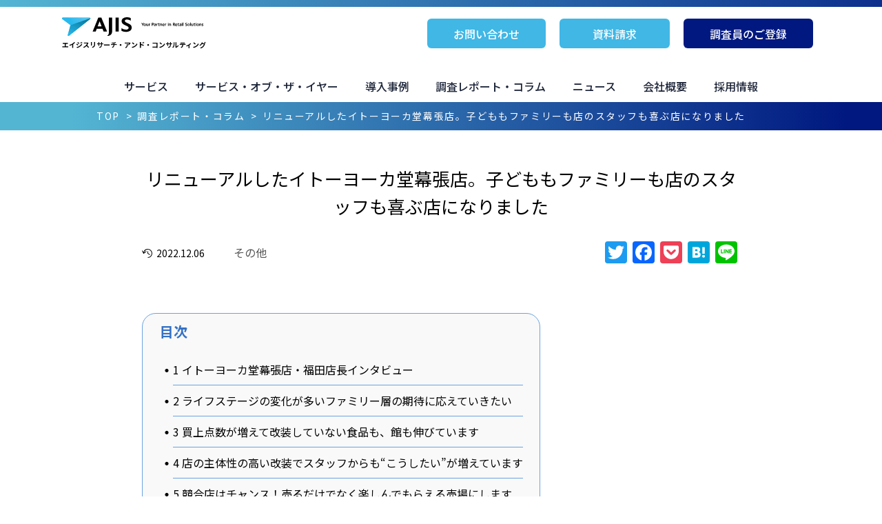

--- FILE ---
content_type: text/html; charset=UTF-8
request_url: https://www.ajis-research.jp/research/other/913/
body_size: 75748
content:
<!doctype html>
<html lang="ja">

<head>
  <meta charset="UTF-8">
  <meta name="viewport" content="width=device-width, initial-scale=1">
  <link rel="profile" href="https://gmpg.org/xfn/11">
    <title>リニューアルしたイトーヨーカ堂幕張店。子どももファミリーも店のスタッフも喜ぶ店になりました | エイジスリサーチ・アンド・コンサルティング｜覆面調査・ミステリーショッピング・ES調査</title>
  <meta name="description" content="覆面調査・ミステリーショッパーはエイジスリサーチ・アンド・コンサルティングへ！業界トップクラス年間調査実績10万以上のエイジスリサーチがスピーディに正確な調査を行い、継続的な集客力の向上をお手伝いします。">
  <!--og設定-->
  <meta property="og:type" content="website">
  <meta property="og:title" content="リニューアルしたイトーヨーカ堂幕張店。子どももファミリーも店のスタッフも喜ぶ店になりました | エイジスリサーチ・アンド・コンサルティング｜覆面調査・ミステリーショッピング・ES調査">
  <meta property="og:description" content="覆面調査・ミステリーショッパーはエイジスリサーチ・アンド・コンサルティングへ！業界トップクラス年間調査実績10万以上のエイジスリサーチがスピーディに正確な調査を行い、継続的な集客力の向上をお手伝いします。">
  <meta property="og:url" content="https://www.ajis-research.jp/research/other/913/">
      <meta property="og:image" content="https://www.ajis-research.jp/wp/wp-content/uploads/2022/11/イトーヨーカ堂幕張店・福田秀人店長-1200x630.jpg">  <meta property="og:site_name" content="エイジスリサーチ・アンド・コンサルティング｜覆面調査・ミステリーショッピング・ES調査">
  <!--/og設定-->
  <!--twitter og設定-->
  <meta name="twitter:card" content="summary">
  <meta name="twitter:title" content="リニューアルしたイトーヨーカ堂幕張店。子どももファミリーも店のスタッフも喜ぶ店になりました | エイジスリサーチ・アンド・コンサルティング｜覆面調査・ミステリーショッピング・ES調査">
  <meta name="twitter:description" content="覆面調査・ミステリーショッパーはエイジスリサーチ・アンド・コンサルティングへ！業界トップクラス年間調査実績10万以上のエイジスリサーチがスピーディに正確な調査を行い、継続的な集客力の向上をお手伝いします。">
      <meta name="twitter:image" content="https://www.ajis-research.jp/wp/wp-content/uploads/2022/11/イトーヨーカ堂幕張店・福田秀人店長-1200x630.jpg">  <!--/twitter og設定-->
  <!--favicon設定-->
  <link rel="icon" href="https://www.ajis-research.jp/wp/wp-content/themes/ajis/img/favicon.ico">
  <link rel="apple-touch-icon" href="https://www.ajis-research.jp/wp/wp-content/themes/ajis/img/apple-touch-icon.png">
  <!--/favicon設定-->

  <!--recruit -->
  <link href="https://www.ajis-research.jp/wp/wp-content/themes/ajis/recruit/css/style.css" rel="stylesheet">
  <link rel="preconnect" href="https://fonts.googleapis.com">
  <link rel="preconnect" href="https://fonts.gstatic.com" crossorigin>
  <link href="https://fonts.googleapis.com/css2?family=Red+Hat+Display:ital,wght@0,300..900;1,300..900&display=swap" rel="stylesheet">
  <link rel="stylesheet" href="https://use.typekit.net/hdb1giu.css">
  <script src="https://code.jquery.com/jquery-3.6.1.min.js"></script>
  <script src="https://www.ajis-research.jp/wp/wp-content/themes/ajis/recruit/js/main.js"></script>

  <meta name='robots' content='max-image-preview:large' />
<link rel='dns-prefetch' href='//static.addtoany.com' />
<link rel='dns-prefetch' href='//www.google.com' />
<script type="text/javascript">
window._wpemojiSettings = {"baseUrl":"https:\/\/s.w.org\/images\/core\/emoji\/14.0.0\/72x72\/","ext":".png","svgUrl":"https:\/\/s.w.org\/images\/core\/emoji\/14.0.0\/svg\/","svgExt":".svg","source":{"concatemoji":"https:\/\/www.ajis-research.jp\/wp\/wp-includes\/js\/wp-emoji-release.min.js?ver=6.2.8"}};
/*! This file is auto-generated */
!function(e,a,t){var n,r,o,i=a.createElement("canvas"),p=i.getContext&&i.getContext("2d");function s(e,t){p.clearRect(0,0,i.width,i.height),p.fillText(e,0,0);e=i.toDataURL();return p.clearRect(0,0,i.width,i.height),p.fillText(t,0,0),e===i.toDataURL()}function c(e){var t=a.createElement("script");t.src=e,t.defer=t.type="text/javascript",a.getElementsByTagName("head")[0].appendChild(t)}for(o=Array("flag","emoji"),t.supports={everything:!0,everythingExceptFlag:!0},r=0;r<o.length;r++)t.supports[o[r]]=function(e){if(p&&p.fillText)switch(p.textBaseline="top",p.font="600 32px Arial",e){case"flag":return s("\ud83c\udff3\ufe0f\u200d\u26a7\ufe0f","\ud83c\udff3\ufe0f\u200b\u26a7\ufe0f")?!1:!s("\ud83c\uddfa\ud83c\uddf3","\ud83c\uddfa\u200b\ud83c\uddf3")&&!s("\ud83c\udff4\udb40\udc67\udb40\udc62\udb40\udc65\udb40\udc6e\udb40\udc67\udb40\udc7f","\ud83c\udff4\u200b\udb40\udc67\u200b\udb40\udc62\u200b\udb40\udc65\u200b\udb40\udc6e\u200b\udb40\udc67\u200b\udb40\udc7f");case"emoji":return!s("\ud83e\udef1\ud83c\udffb\u200d\ud83e\udef2\ud83c\udfff","\ud83e\udef1\ud83c\udffb\u200b\ud83e\udef2\ud83c\udfff")}return!1}(o[r]),t.supports.everything=t.supports.everything&&t.supports[o[r]],"flag"!==o[r]&&(t.supports.everythingExceptFlag=t.supports.everythingExceptFlag&&t.supports[o[r]]);t.supports.everythingExceptFlag=t.supports.everythingExceptFlag&&!t.supports.flag,t.DOMReady=!1,t.readyCallback=function(){t.DOMReady=!0},t.supports.everything||(n=function(){t.readyCallback()},a.addEventListener?(a.addEventListener("DOMContentLoaded",n,!1),e.addEventListener("load",n,!1)):(e.attachEvent("onload",n),a.attachEvent("onreadystatechange",function(){"complete"===a.readyState&&t.readyCallback()})),(e=t.source||{}).concatemoji?c(e.concatemoji):e.wpemoji&&e.twemoji&&(c(e.twemoji),c(e.wpemoji)))}(window,document,window._wpemojiSettings);
</script>
<style type="text/css">
img.wp-smiley,
img.emoji {
	display: inline !important;
	border: none !important;
	box-shadow: none !important;
	height: 1em !important;
	width: 1em !important;
	margin: 0 0.07em !important;
	vertical-align: -0.1em !important;
	background: none !important;
	padding: 0 !important;
}
</style>
	<link rel='stylesheet' id='wp-block-library-css' href='https://www.ajis-research.jp/wp/wp-includes/css/dist/block-library/style.min.css?ver=6.2.8' type='text/css' media='all' />
<link rel='stylesheet' id='classic-theme-styles-css' href='https://www.ajis-research.jp/wp/wp-includes/css/classic-themes.min.css?ver=6.2.8' type='text/css' media='all' />
<style id='global-styles-inline-css' type='text/css'>
body{--wp--preset--color--black: #000000;--wp--preset--color--cyan-bluish-gray: #abb8c3;--wp--preset--color--white: #ffffff;--wp--preset--color--pale-pink: #f78da7;--wp--preset--color--vivid-red: #cf2e2e;--wp--preset--color--luminous-vivid-orange: #ff6900;--wp--preset--color--luminous-vivid-amber: #fcb900;--wp--preset--color--light-green-cyan: #7bdcb5;--wp--preset--color--vivid-green-cyan: #00d084;--wp--preset--color--pale-cyan-blue: #8ed1fc;--wp--preset--color--vivid-cyan-blue: #0693e3;--wp--preset--color--vivid-purple: #9b51e0;--wp--preset--gradient--vivid-cyan-blue-to-vivid-purple: linear-gradient(135deg,rgba(6,147,227,1) 0%,rgb(155,81,224) 100%);--wp--preset--gradient--light-green-cyan-to-vivid-green-cyan: linear-gradient(135deg,rgb(122,220,180) 0%,rgb(0,208,130) 100%);--wp--preset--gradient--luminous-vivid-amber-to-luminous-vivid-orange: linear-gradient(135deg,rgba(252,185,0,1) 0%,rgba(255,105,0,1) 100%);--wp--preset--gradient--luminous-vivid-orange-to-vivid-red: linear-gradient(135deg,rgba(255,105,0,1) 0%,rgb(207,46,46) 100%);--wp--preset--gradient--very-light-gray-to-cyan-bluish-gray: linear-gradient(135deg,rgb(238,238,238) 0%,rgb(169,184,195) 100%);--wp--preset--gradient--cool-to-warm-spectrum: linear-gradient(135deg,rgb(74,234,220) 0%,rgb(151,120,209) 20%,rgb(207,42,186) 40%,rgb(238,44,130) 60%,rgb(251,105,98) 80%,rgb(254,248,76) 100%);--wp--preset--gradient--blush-light-purple: linear-gradient(135deg,rgb(255,206,236) 0%,rgb(152,150,240) 100%);--wp--preset--gradient--blush-bordeaux: linear-gradient(135deg,rgb(254,205,165) 0%,rgb(254,45,45) 50%,rgb(107,0,62) 100%);--wp--preset--gradient--luminous-dusk: linear-gradient(135deg,rgb(255,203,112) 0%,rgb(199,81,192) 50%,rgb(65,88,208) 100%);--wp--preset--gradient--pale-ocean: linear-gradient(135deg,rgb(255,245,203) 0%,rgb(182,227,212) 50%,rgb(51,167,181) 100%);--wp--preset--gradient--electric-grass: linear-gradient(135deg,rgb(202,248,128) 0%,rgb(113,206,126) 100%);--wp--preset--gradient--midnight: linear-gradient(135deg,rgb(2,3,129) 0%,rgb(40,116,252) 100%);--wp--preset--duotone--dark-grayscale: url('#wp-duotone-dark-grayscale');--wp--preset--duotone--grayscale: url('#wp-duotone-grayscale');--wp--preset--duotone--purple-yellow: url('#wp-duotone-purple-yellow');--wp--preset--duotone--blue-red: url('#wp-duotone-blue-red');--wp--preset--duotone--midnight: url('#wp-duotone-midnight');--wp--preset--duotone--magenta-yellow: url('#wp-duotone-magenta-yellow');--wp--preset--duotone--purple-green: url('#wp-duotone-purple-green');--wp--preset--duotone--blue-orange: url('#wp-duotone-blue-orange');--wp--preset--font-size--small: 13px;--wp--preset--font-size--medium: 20px;--wp--preset--font-size--large: 36px;--wp--preset--font-size--x-large: 42px;--wp--preset--spacing--20: 0.44rem;--wp--preset--spacing--30: 0.67rem;--wp--preset--spacing--40: 1rem;--wp--preset--spacing--50: 1.5rem;--wp--preset--spacing--60: 2.25rem;--wp--preset--spacing--70: 3.38rem;--wp--preset--spacing--80: 5.06rem;--wp--preset--shadow--natural: 6px 6px 9px rgba(0, 0, 0, 0.2);--wp--preset--shadow--deep: 12px 12px 50px rgba(0, 0, 0, 0.4);--wp--preset--shadow--sharp: 6px 6px 0px rgba(0, 0, 0, 0.2);--wp--preset--shadow--outlined: 6px 6px 0px -3px rgba(255, 255, 255, 1), 6px 6px rgba(0, 0, 0, 1);--wp--preset--shadow--crisp: 6px 6px 0px rgba(0, 0, 0, 1);}:where(.is-layout-flex){gap: 0.5em;}body .is-layout-flow > .alignleft{float: left;margin-inline-start: 0;margin-inline-end: 2em;}body .is-layout-flow > .alignright{float: right;margin-inline-start: 2em;margin-inline-end: 0;}body .is-layout-flow > .aligncenter{margin-left: auto !important;margin-right: auto !important;}body .is-layout-constrained > .alignleft{float: left;margin-inline-start: 0;margin-inline-end: 2em;}body .is-layout-constrained > .alignright{float: right;margin-inline-start: 2em;margin-inline-end: 0;}body .is-layout-constrained > .aligncenter{margin-left: auto !important;margin-right: auto !important;}body .is-layout-constrained > :where(:not(.alignleft):not(.alignright):not(.alignfull)){max-width: var(--wp--style--global--content-size);margin-left: auto !important;margin-right: auto !important;}body .is-layout-constrained > .alignwide{max-width: var(--wp--style--global--wide-size);}body .is-layout-flex{display: flex;}body .is-layout-flex{flex-wrap: wrap;align-items: center;}body .is-layout-flex > *{margin: 0;}:where(.wp-block-columns.is-layout-flex){gap: 2em;}.has-black-color{color: var(--wp--preset--color--black) !important;}.has-cyan-bluish-gray-color{color: var(--wp--preset--color--cyan-bluish-gray) !important;}.has-white-color{color: var(--wp--preset--color--white) !important;}.has-pale-pink-color{color: var(--wp--preset--color--pale-pink) !important;}.has-vivid-red-color{color: var(--wp--preset--color--vivid-red) !important;}.has-luminous-vivid-orange-color{color: var(--wp--preset--color--luminous-vivid-orange) !important;}.has-luminous-vivid-amber-color{color: var(--wp--preset--color--luminous-vivid-amber) !important;}.has-light-green-cyan-color{color: var(--wp--preset--color--light-green-cyan) !important;}.has-vivid-green-cyan-color{color: var(--wp--preset--color--vivid-green-cyan) !important;}.has-pale-cyan-blue-color{color: var(--wp--preset--color--pale-cyan-blue) !important;}.has-vivid-cyan-blue-color{color: var(--wp--preset--color--vivid-cyan-blue) !important;}.has-vivid-purple-color{color: var(--wp--preset--color--vivid-purple) !important;}.has-black-background-color{background-color: var(--wp--preset--color--black) !important;}.has-cyan-bluish-gray-background-color{background-color: var(--wp--preset--color--cyan-bluish-gray) !important;}.has-white-background-color{background-color: var(--wp--preset--color--white) !important;}.has-pale-pink-background-color{background-color: var(--wp--preset--color--pale-pink) !important;}.has-vivid-red-background-color{background-color: var(--wp--preset--color--vivid-red) !important;}.has-luminous-vivid-orange-background-color{background-color: var(--wp--preset--color--luminous-vivid-orange) !important;}.has-luminous-vivid-amber-background-color{background-color: var(--wp--preset--color--luminous-vivid-amber) !important;}.has-light-green-cyan-background-color{background-color: var(--wp--preset--color--light-green-cyan) !important;}.has-vivid-green-cyan-background-color{background-color: var(--wp--preset--color--vivid-green-cyan) !important;}.has-pale-cyan-blue-background-color{background-color: var(--wp--preset--color--pale-cyan-blue) !important;}.has-vivid-cyan-blue-background-color{background-color: var(--wp--preset--color--vivid-cyan-blue) !important;}.has-vivid-purple-background-color{background-color: var(--wp--preset--color--vivid-purple) !important;}.has-black-border-color{border-color: var(--wp--preset--color--black) !important;}.has-cyan-bluish-gray-border-color{border-color: var(--wp--preset--color--cyan-bluish-gray) !important;}.has-white-border-color{border-color: var(--wp--preset--color--white) !important;}.has-pale-pink-border-color{border-color: var(--wp--preset--color--pale-pink) !important;}.has-vivid-red-border-color{border-color: var(--wp--preset--color--vivid-red) !important;}.has-luminous-vivid-orange-border-color{border-color: var(--wp--preset--color--luminous-vivid-orange) !important;}.has-luminous-vivid-amber-border-color{border-color: var(--wp--preset--color--luminous-vivid-amber) !important;}.has-light-green-cyan-border-color{border-color: var(--wp--preset--color--light-green-cyan) !important;}.has-vivid-green-cyan-border-color{border-color: var(--wp--preset--color--vivid-green-cyan) !important;}.has-pale-cyan-blue-border-color{border-color: var(--wp--preset--color--pale-cyan-blue) !important;}.has-vivid-cyan-blue-border-color{border-color: var(--wp--preset--color--vivid-cyan-blue) !important;}.has-vivid-purple-border-color{border-color: var(--wp--preset--color--vivid-purple) !important;}.has-vivid-cyan-blue-to-vivid-purple-gradient-background{background: var(--wp--preset--gradient--vivid-cyan-blue-to-vivid-purple) !important;}.has-light-green-cyan-to-vivid-green-cyan-gradient-background{background: var(--wp--preset--gradient--light-green-cyan-to-vivid-green-cyan) !important;}.has-luminous-vivid-amber-to-luminous-vivid-orange-gradient-background{background: var(--wp--preset--gradient--luminous-vivid-amber-to-luminous-vivid-orange) !important;}.has-luminous-vivid-orange-to-vivid-red-gradient-background{background: var(--wp--preset--gradient--luminous-vivid-orange-to-vivid-red) !important;}.has-very-light-gray-to-cyan-bluish-gray-gradient-background{background: var(--wp--preset--gradient--very-light-gray-to-cyan-bluish-gray) !important;}.has-cool-to-warm-spectrum-gradient-background{background: var(--wp--preset--gradient--cool-to-warm-spectrum) !important;}.has-blush-light-purple-gradient-background{background: var(--wp--preset--gradient--blush-light-purple) !important;}.has-blush-bordeaux-gradient-background{background: var(--wp--preset--gradient--blush-bordeaux) !important;}.has-luminous-dusk-gradient-background{background: var(--wp--preset--gradient--luminous-dusk) !important;}.has-pale-ocean-gradient-background{background: var(--wp--preset--gradient--pale-ocean) !important;}.has-electric-grass-gradient-background{background: var(--wp--preset--gradient--electric-grass) !important;}.has-midnight-gradient-background{background: var(--wp--preset--gradient--midnight) !important;}.has-small-font-size{font-size: var(--wp--preset--font-size--small) !important;}.has-medium-font-size{font-size: var(--wp--preset--font-size--medium) !important;}.has-large-font-size{font-size: var(--wp--preset--font-size--large) !important;}.has-x-large-font-size{font-size: var(--wp--preset--font-size--x-large) !important;}
.wp-block-navigation a:where(:not(.wp-element-button)){color: inherit;}
:where(.wp-block-columns.is-layout-flex){gap: 2em;}
.wp-block-pullquote{font-size: 1.5em;line-height: 1.6;}
</style>
<link rel='stylesheet' id='contact-form-7-css' href='https://www.ajis-research.jp/wp/wp-content/plugins/contact-form-7/includes/css/styles.css?ver=5.5.3' type='text/css' media='all' />
<link rel='stylesheet' id='toc-screen-css' href='https://www.ajis-research.jp/wp/wp-content/plugins/table-of-contents-plus/screen.min.css?ver=2212' type='text/css' media='all' />
<link rel='stylesheet' id='style-css' href='https://www.ajis-research.jp/wp/wp-content/themes/ajis/style.css?ver=1.1.1' type='text/css' media='all' />
<link rel='stylesheet' id='bem-style-css' href='https://www.ajis-research.jp/wp/wp-content/themes/ajis/css/style.css?ver=1.2.2' type='text/css' media='all' />
<link rel='stylesheet' id='addtoany-css' href='https://www.ajis-research.jp/wp/wp-content/plugins/add-to-any/addtoany.min.css?ver=1.16' type='text/css' media='all' />
<script type='text/javascript' id='addtoany-core-js-before'>
window.a2a_config=window.a2a_config||{};a2a_config.callbacks=[];a2a_config.overlays=[];a2a_config.templates={};a2a_localize = {
	Share: "共有",
	Save: "ブックマーク",
	Subscribe: "購読",
	Email: "メール",
	Bookmark: "ブックマーク",
	ShowAll: "すべて表示する",
	ShowLess: "小さく表示する",
	FindServices: "サービスを探す",
	FindAnyServiceToAddTo: "追加するサービスを今すぐ探す",
	PoweredBy: "Powered by",
	ShareViaEmail: "メールでシェアする",
	SubscribeViaEmail: "メールで購読する",
	BookmarkInYourBrowser: "ブラウザにブックマーク",
	BookmarkInstructions: "このページをブックマークするには、 Ctrl+D または \u2318+D を押下。",
	AddToYourFavorites: "お気に入りに追加",
	SendFromWebOrProgram: "任意のメールアドレスまたはメールプログラムから送信",
	EmailProgram: "メールプログラム",
	More: "詳細&#8230;",
	ThanksForSharing: "共有ありがとうございます !",
	ThanksForFollowing: "フォローありがとうございます !"
};
</script>
<script type='text/javascript' async src='https://static.addtoany.com/menu/page.js' id='addtoany-core-js'></script>
<link rel="https://api.w.org/" href="https://www.ajis-research.jp/wp-json/" /><link rel="EditURI" type="application/rsd+xml" title="RSD" href="https://www.ajis-research.jp/wp/xmlrpc.php?rsd" />
<link rel="wlwmanifest" type="application/wlwmanifest+xml" href="https://www.ajis-research.jp/wp/wp-includes/wlwmanifest.xml" />
<meta name="generator" content="WordPress 6.2.8" />
<link rel="canonical" href="https://www.ajis-research.jp/research/other/913/" />
<link rel='shortlink' href='https://www.ajis-research.jp/?p=913' />
<link rel="alternate" type="application/json+oembed" href="https://www.ajis-research.jp/wp-json/oembed/1.0/embed?url=https%3A%2F%2Fwww.ajis-research.jp%2Fresearch%2Fother%2F913%2F" />
<link rel="alternate" type="text/xml+oembed" href="https://www.ajis-research.jp/wp-json/oembed/1.0/embed?url=https%3A%2F%2Fwww.ajis-research.jp%2Fresearch%2Fother%2F913%2F&#038;format=xml" />
  <script src="https://unpkg.com/revealfx@latest/src/revealFx.js"></script>
  <!-- Global site tag (gtag.js) - Google Analytics -->
  <script async src="https://www.googletagmanager.com/gtag/js?id=UA-8216142-19"></script>
  <script>
    window.dataLayer = window.dataLayer || [];

    function gtag() {
      dataLayer.push(arguments);
    }
    gtag('js', new Date());

    gtag('config', 'UA-8216142-19');
  </script>
  <!-- Google Tag Manager -->
  <script>
    (function(w, d, s, l, i) {
      w[l] = w[l] || [];
      w[l].push({
        'gtm.start': new Date().getTime(),
        event: 'gtm.js'
      });
      var f = d.getElementsByTagName(s)[0],
        j = d.createElement(s),
        dl = l != 'dataLayer' ? '&l=' + l : '';
      j.async = true;
      j.src =
        'https://www.googletagmanager.com/gtm.js?id=' + i + dl;
      f.parentNode.insertBefore(j, f);
    })(window, document, 'script', 'dataLayer', 'GTM-N4R9T3B7');
  </script>
  <!-- Begin Mieruca Embed Code -->
  <script type="text/javascript" id="mierucajs">
    window.__fid = window.__fid || [];
    __fid.push([328950717]);
    (function() {
      function mieruca() {
        if (typeof window.__fjsld != "undefined") return;
        window.__fjsld = 1;
        var fjs = document.createElement('script');
        fjs.type = 'text/javascript';
        fjs.async = true;
        fjs.id = "fjssync";
        var timestamp = new Date;
        fjs.src = ('https:' == document.location.protocol ? 'https' : 'http') + '://hm.mieru-ca.com/service/js/mieruca-hm.js?v=' + timestamp.getTime();
        var x = document.getElementsByTagName('script')[0];
        x.parentNode.insertBefore(fjs, x);
      };
      setTimeout(mieruca, 500);
      document.readyState != "complete" ? (window.attachEvent ? window.attachEvent("onload", mieruca) : window.addEventListener("load", mieruca, false)) : mieruca();
    })();
  </script>
  <!-- End Google Tag Manager -->
  <script type="text/javascript">
    (function(c, l, a, r, i, t, y) {
      c[a] = c[a] || function() {
        (c[a].q = c[a].q || []).push(arguments)
      };
      t = l.createElement(r);
      t.async = 1;
      t.src = "https://www.clarity.ms/tag/" + i;
      y = l.getElementsByTagName(r)[0];
      y.parentNode.insertBefore(t, y);
    })(window, document, "clarity", "script", "ttyrkzhb7p");
  </script>
</head>

<body class="research-template-default single single-research postid-913 single-format-standard">
  <!-- Google Tag Manager (noscript) -->
  <noscript><iframe src="https://www.googletagmanager.com/ns.html?id=GTM-N4R9T3B7"
      height="0" width="0" style="display:none;visibility:hidden"></iframe></noscript>
  <!-- End Google Tag Manager (noscript) -->
  <div id="page">
    <header id="header">
      <div class="topheader">
        <div class="logo">
          <a href="https://www.ajis-research.jp/"><img src="https://www.ajis-research.jp/wp/wp-content/themes/ajis/img/common/logo.svg" alt="エイジスリサーチ・アンド・コンサルティング｜覆面調査・ミステリーショッピング・ES調査">
            <p>エイジスリサーチ・アンド・コンサルティング</p>
          </a>
        </div>
        <!--
       <div class="searchBox">
         <button><img src="https://www.ajis-research.jp/wp/wp-content/themes/ajis/img/icons/search_icon.svg"></button>
       </div>
-->
        <div class="eachTransition">
          <ul>
            <li><a href="/contact/">お問い合わせ</a></li>
            <li><a href="/documentrequest/">資料請求</a></li>
            <li><a href="http://www.ajis-research.jp/mysteryshopper/" target="_blank">調査員の<br class="spOnly">ご登録</a></li>
          </ul>
        </div>
        <div class="spMoveInterviewer">
          <a href="http://www.ajis-research.jp/mysteryshopper/" target="_blank">
            調査員の方は<br>こちら
          </a>
        </div>
      </div>

      <div class="headerNavWrap">
        <nav class="headerNav" role="navigation">
          <ul class="headerNavListWrap">
            <li class="headerNavList"><a href="https://www.ajis-research.jp/service/">サービス</a></li>
                          <li class="headerNavList"><a href="https://www.ajis-research.jp/soy/" target="_blank">サービス・オブ・ザ・イヤー</a></li>
                        <li class="headerNavList"><a href="https://www.ajis-research.jp/implementation/">導入事例</a></li>
            <li class="headerNavList" id="jsnav">
              <p><a href="https://www.ajis-research.jp/research">調査レポート・コラム</a></p>
              <ul class="accordion">
                                                  <li>
                    <a href="https://www.ajis-research.jp/research/research_category/column/">コラム</a>
                  </li>
                                  <li>
                    <a href="https://www.ajis-research.jp/research/research_category/media/">メディアとのコラボレーション</a>
                  </li>
                                  <li>
                    <a href="https://www.ajis-research.jp/research/research_category/investigation-result/">調査結果</a>
                  </li>
                                  <li>
                    <a href="https://www.ajis-research.jp/research/research_category/other/">その他</a>
                  </li>
                                  <li>
                    <a href="https://www.ajis-research.jp/research/research_category/service-of-the-year/">サービスオブザイヤー</a>
                  </li>
                              </ul>
            </li>
            <li class="headerNavList">
              <a href="https://www.ajis-research.jp/info/">ニュース</a>
            </li>
            <li class="headerNavList"><a href="https://www.ajis-research.jp/company/">会社概要</a></li>
            <li class="headerNavList"><a href="https://www.ajis-research.jp/recruit/">採用情報</a></li>
            <li class="headerNavList spOnly"><a href="https://www.ajis-research.jp/info/">お知らせ</a></li>

            <li class="headerNavList spOnly"><a href="https://www.ajis-research.jp/contact/">お問い合わせ</a></li>
            <li class="headerNavList spOnly"><a href="https://www.ajis-research.jp/documentrequest/">資料請求</a></li>
            <li class="headerNavList spOnly"><a href="http://www.ajis-research.jp/mysteryshopper/" target="_blank">調査員のご登録</a></li>
            <li class="headerNavList spOnly"><a href="https://www.ajis-research.jp/privacypolicy/">プライバシーポリシー</a></li>
            <li class="headerNavList spOnly"><a href="https://www.ajis-research.jp/copyright/">サイトご利用規約</a></li>
          </ul><!--.headerNavListWrap -->
        </nav><!--.headerNav -->
      </div><!--.headerNavWrap -->
      <div class="navBtn">
        <a href="javascript:void(0)" class="navToggle"><span></span>
          <p>MENU</p>
        </a>
      </div>
    </header><!--#header --><main id="spContents" class="single page">
  <article>
    <div class="breadcrumbOnly">
      <div class="breadcrumb">
        <ol>
          <li><a href="/">TOP</a></li>
          <li><a href="https://www.ajis-research.jp/research/">調査レポート・コラム</a></li>
          <li>リニューアルしたイトーヨーカ堂幕張店。子どももファミリーも店のスタッフも喜ぶ店になりました</li>
        </ol>
      </div>
    </div>

    <section class="postContents">
      <div class="inner">
                    <h1>リニューアルしたイトーヨーカ堂幕張店。子どももファミリーも店のスタッフも喜ぶ店になりました</h1>
            <div class="info">
              <div class="days">
                <time>2022.12.06<span>　</span></time>
                <p><span>その他</span></p>
              </div>
              <div class="snsBtns">
                <div class="addtoany_shortcode"><div class="a2a_kit a2a_kit_size_32 addtoany_list" data-a2a-url="https://www.ajis-research.jp/research/other/913/" data-a2a-title="リニューアルしたイトーヨーカ堂幕張店。子どももファミリーも店のスタッフも喜ぶ店になりました"><a class="a2a_button_twitter" href="https://www.addtoany.com/add_to/twitter?linkurl=https%3A%2F%2Fwww.ajis-research.jp%2Fresearch%2Fother%2F913%2F&amp;linkname=%E3%83%AA%E3%83%8B%E3%83%A5%E3%83%BC%E3%82%A2%E3%83%AB%E3%81%97%E3%81%9F%E3%82%A4%E3%83%88%E3%83%BC%E3%83%A8%E3%83%BC%E3%82%AB%E5%A0%82%E5%B9%95%E5%BC%B5%E5%BA%97%E3%80%82%E5%AD%90%E3%81%A9%E3%82%82%E3%82%82%E3%83%95%E3%82%A1%E3%83%9F%E3%83%AA%E3%83%BC%E3%82%82%E5%BA%97%E3%81%AE%E3%82%B9%E3%82%BF%E3%83%83%E3%83%95%E3%82%82%E5%96%9C%E3%81%B6%E5%BA%97%E3%81%AB%E3%81%AA%E3%82%8A%E3%81%BE%E3%81%97%E3%81%9F" title="Twitter" rel="nofollow noopener" target="_blank"></a><a class="a2a_button_facebook" href="https://www.addtoany.com/add_to/facebook?linkurl=https%3A%2F%2Fwww.ajis-research.jp%2Fresearch%2Fother%2F913%2F&amp;linkname=%E3%83%AA%E3%83%8B%E3%83%A5%E3%83%BC%E3%82%A2%E3%83%AB%E3%81%97%E3%81%9F%E3%82%A4%E3%83%88%E3%83%BC%E3%83%A8%E3%83%BC%E3%82%AB%E5%A0%82%E5%B9%95%E5%BC%B5%E5%BA%97%E3%80%82%E5%AD%90%E3%81%A9%E3%82%82%E3%82%82%E3%83%95%E3%82%A1%E3%83%9F%E3%83%AA%E3%83%BC%E3%82%82%E5%BA%97%E3%81%AE%E3%82%B9%E3%82%BF%E3%83%83%E3%83%95%E3%82%82%E5%96%9C%E3%81%B6%E5%BA%97%E3%81%AB%E3%81%AA%E3%82%8A%E3%81%BE%E3%81%97%E3%81%9F" title="Facebook" rel="nofollow noopener" target="_blank"></a><a class="a2a_button_pocket" href="https://www.addtoany.com/add_to/pocket?linkurl=https%3A%2F%2Fwww.ajis-research.jp%2Fresearch%2Fother%2F913%2F&amp;linkname=%E3%83%AA%E3%83%8B%E3%83%A5%E3%83%BC%E3%82%A2%E3%83%AB%E3%81%97%E3%81%9F%E3%82%A4%E3%83%88%E3%83%BC%E3%83%A8%E3%83%BC%E3%82%AB%E5%A0%82%E5%B9%95%E5%BC%B5%E5%BA%97%E3%80%82%E5%AD%90%E3%81%A9%E3%82%82%E3%82%82%E3%83%95%E3%82%A1%E3%83%9F%E3%83%AA%E3%83%BC%E3%82%82%E5%BA%97%E3%81%AE%E3%82%B9%E3%82%BF%E3%83%83%E3%83%95%E3%82%82%E5%96%9C%E3%81%B6%E5%BA%97%E3%81%AB%E3%81%AA%E3%82%8A%E3%81%BE%E3%81%97%E3%81%9F" title="Pocket" rel="nofollow noopener" target="_blank"></a><a class="a2a_button_hatena" href="https://www.addtoany.com/add_to/hatena?linkurl=https%3A%2F%2Fwww.ajis-research.jp%2Fresearch%2Fother%2F913%2F&amp;linkname=%E3%83%AA%E3%83%8B%E3%83%A5%E3%83%BC%E3%82%A2%E3%83%AB%E3%81%97%E3%81%9F%E3%82%A4%E3%83%88%E3%83%BC%E3%83%A8%E3%83%BC%E3%82%AB%E5%A0%82%E5%B9%95%E5%BC%B5%E5%BA%97%E3%80%82%E5%AD%90%E3%81%A9%E3%82%82%E3%82%82%E3%83%95%E3%82%A1%E3%83%9F%E3%83%AA%E3%83%BC%E3%82%82%E5%BA%97%E3%81%AE%E3%82%B9%E3%82%BF%E3%83%83%E3%83%95%E3%82%82%E5%96%9C%E3%81%B6%E5%BA%97%E3%81%AB%E3%81%AA%E3%82%8A%E3%81%BE%E3%81%97%E3%81%9F" title="Hatena" rel="nofollow noopener" target="_blank"></a><a class="a2a_button_line" href="https://www.addtoany.com/add_to/line?linkurl=https%3A%2F%2Fwww.ajis-research.jp%2Fresearch%2Fother%2F913%2F&amp;linkname=%E3%83%AA%E3%83%8B%E3%83%A5%E3%83%BC%E3%82%A2%E3%83%AB%E3%81%97%E3%81%9F%E3%82%A4%E3%83%88%E3%83%BC%E3%83%A8%E3%83%BC%E3%82%AB%E5%A0%82%E5%B9%95%E5%BC%B5%E5%BA%97%E3%80%82%E5%AD%90%E3%81%A9%E3%82%82%E3%82%82%E3%83%95%E3%82%A1%E3%83%9F%E3%83%AA%E3%83%BC%E3%82%82%E5%BA%97%E3%81%AE%E3%82%B9%E3%82%BF%E3%83%83%E3%83%95%E3%82%82%E5%96%9C%E3%81%B6%E5%BA%97%E3%81%AB%E3%81%AA%E3%82%8A%E3%81%BE%E3%81%97%E3%81%9F" title="Line" rel="nofollow noopener" target="_blank"></a></div></div>              </div>
            </div>
            <div class="topRead">
              <p></p>
            </div>
            <div class="mainBycontents wpContactLayout">
              <div id="toc_container" class="no_bullets"><p class="toc_title">目次</p><ul class="toc_list"><li><a href="#i"><span class="toc_number toc_depth_1">1</span> イトーヨーカ堂幕張店・福田店長インタビュー</a></li><li><a href="#i-2"><span class="toc_number toc_depth_1">2</span> ライフステージの変化が多いファミリー層の期待に応えていきたい</a></li><li><a href="#i-3"><span class="toc_number toc_depth_1">3</span> 買上点数が増えて改装していない食品も、館も伸びています</a></li><li><a href="#i-4"><span class="toc_number toc_depth_1">4</span> 店の主体性の高い改装でスタッフからも“こうしたい”が増えています</a></li><li><a href="#i-5"><span class="toc_number toc_depth_1">5</span> 競合店はチャンス！売るだけでなく楽しんでもらえる売場にします</a></li></ul></div>
<h2><span id="i">イトーヨーカ堂幕張店・福田店長インタビュー</span></h2>
<p>&nbsp;</p>
<div id="attachment_914" style="width: 465px" class="wp-caption alignnone"><img aria-describedby="caption-attachment-914" decoding="async" class=" wp-image-914" src="https://www.ajis-research.jp/wp/wp-content/uploads/2022/11/イトーヨーカ堂幕張店・福田秀人店長.jpg" alt="福田氏：イトーヨーカドー幕張店店長" width="455" height="341" srcset="https://www.ajis-research.jp/wp/wp-content/uploads/2022/11/イトーヨーカ堂幕張店・福田秀人店長.jpg 1598w, https://www.ajis-research.jp/wp/wp-content/uploads/2022/11/イトーヨーカ堂幕張店・福田秀人店長-768x576.jpg 768w, https://www.ajis-research.jp/wp/wp-content/uploads/2022/11/イトーヨーカ堂幕張店・福田秀人店長-1536x1152.jpg 1536w, https://www.ajis-research.jp/wp/wp-content/uploads/2022/11/イトーヨーカ堂幕張店・福田秀人店長-347x260.jpg 347w, https://www.ajis-research.jp/wp/wp-content/uploads/2022/11/イトーヨーカ堂幕張店・福田秀人店長-320x240.jpg 320w" sizes="(max-width: 455px) 100vw, 455px" /><p id="caption-attachment-914" class="wp-caption-text">福田氏：イトーヨーカ堂幕張店店長</p></div>
<p>&nbsp;</p>
<p>――現在、衣食住フルラインの総合スーパー（GMS）は、コロナ禍の消費の変化などもあって、いろいろな形で模索をされているチェーンが多い。イトーヨーカドーさんの幕張店の改装は全国で大きな興味を持たれています。</p>
<p>&nbsp;</p>
<p><strong>福田店長：</strong>そうですね。各チェーンによってコンセプトが違ってきている中で、イトーヨーカ堂もいろんなことをやりながらどんどん変わってきています。今回の幕張店の改装のテーマは首都圏では初めて衣料品、生活用品と食品をワンフロアで買いまわれる売場を作ることです。日常の買物に最適な広さで、食品から衣料品・生活用品・医薬品まで生活に必要なものが１ヵ所で揃えられ、各売場でテーマごとの訴求ポイントを設けながら、すき間時間での時短ショッピングが可能な導線にこだわりました。</p>
<p>&nbsp;</p>
<div id="attachment_926" style="width: 476px" class="wp-caption alignnone"><img aria-describedby="caption-attachment-926" decoding="async" loading="lazy" class=" wp-image-926" src="https://www.ajis-research.jp/wp/wp-content/uploads/2022/11/drug.jpg" alt="" width="466" height="350" srcset="https://www.ajis-research.jp/wp/wp-content/uploads/2022/11/drug.jpg 1598w, https://www.ajis-research.jp/wp/wp-content/uploads/2022/11/drug-768x576.jpg 768w, https://www.ajis-research.jp/wp/wp-content/uploads/2022/11/drug-1536x1152.jpg 1536w, https://www.ajis-research.jp/wp/wp-content/uploads/2022/11/drug-347x260.jpg 347w, https://www.ajis-research.jp/wp/wp-content/uploads/2022/11/drug-320x240.jpg 320w" sizes="(max-width: 466px) 100vw, 466px" /><p id="caption-attachment-926" class="wp-caption-text">改装で力をいれているドラッグ・コスメ売場。GMSでのドラッグ購入機会をあげている。</p></div>
<p>&nbsp;</p>
<p>幕張店は食品が圧倒的に強い店で、改装前でも全社5位の売上の店でした。一方、衣料品は順位もだいたい70位という状況で、食品に来てくださっているお客様が衣料品には寄っていただけていない。私はなぜだろうと考えました。</p>
<p>&nbsp;</p>
<p>改装前に私が商圏分析で確認していたのは幕張地区の商圏の人口構成と、幕張店に来店いただく人口構成が違っていた点でした。イトーヨーカドーはもともと和風が強いしシニアが強いチェーンで、幕張店の来店客数も50、60歳の方が構成が高いのが特徴でした。対して、この地域は30歳代、40歳代のニューファミリーの人口構成が高く、洋風にニーズが高い。このギャップは分かっていました。そこで今回は、新しいM2、F2層のファミリー層に来ていただく売場をどう作ろうかとなったんです。</p>
<p>&nbsp;</p>
<p>食品はやっぱりイトーヨーカドーがいいけど、その来店の時にお子さんを連れてくるかどうかなんです。子供が保育園や幼稚園に行っている間に買物に来る方だけでなく、子供連れのファミリーみんなで行ったら面白い、「みんなで行った方がいいんじゃないの」という店にしたかった。</p>
<p>&nbsp;</p>
<p><img decoding="async" loading="lazy" class=" wp-image-923" src="https://www.ajis-research.jp/wp/wp-content/uploads/2022/11/family.jpg" alt="" width="464" height="348" srcset="https://www.ajis-research.jp/wp/wp-content/uploads/2022/11/family.jpg 1598w, https://www.ajis-research.jp/wp/wp-content/uploads/2022/11/family-768x576.jpg 768w, https://www.ajis-research.jp/wp/wp-content/uploads/2022/11/family-1536x1152.jpg 1536w, https://www.ajis-research.jp/wp/wp-content/uploads/2022/11/family-347x260.jpg 347w, https://www.ajis-research.jp/wp/wp-content/uploads/2022/11/family-320x240.jpg 320w" sizes="(max-width: 464px) 100vw, 464px" /></p>
<p><span style="font-size: 14px;">利用シーンを想定した提案型のコーディネート展開。ファミリーを意識。</span></p>
<p>&nbsp;</p>
<p>今回の改装でも紳士と子どものスペース、位置をギリギリになって変えています。特に子どもほどシーズンごとにイベントがある層はいないのでそのスペースを優先したいと考えました。この地域では子どものマーケットはもっと強化をするべきとなり、イトーヨーカドー以外でも、赤ちゃん本舗はわくわく広場を作ったり、くまざわ書店は子どもが本を読めるスペースを作ったり、ゲームセンターのスペースも広げました。</p>
<p>&nbsp;</p>
<h2><span id="i-2">ライフステージの変化が多いファミリー層の期待に応えていきたい</span></h2>
<p>&nbsp;</p>
<p>――やはりGMSは子ども用品が買えるのが良さです。</p>
<p>&nbsp;</p>
<p><strong>福田店長：</strong>そうです。今、子どもの売場っていうのは、特に新しい商品、品揃えとかＭＤも変化がとても速いので、お客様が見ても面白いと感じられる売場にしたかった。</p>
<p>&nbsp;</p>
<p>確かに、これまで２階にはイトーヨーカドーの衣料品を中心として、さらに赤ちゃん本舗もありました。しかし改装後は２階に居て滞留されているお客様の数が全然違う。やはりこれはF２とかM２のファミリー層に対応したテナントによる集客効果が大きく、赤ちゃん本舗は、売上高が改装前の約２、3割増です。</p>
<p>&nbsp;</p>
<p>同時にGMSのイトーヨーカドー側にも紳士も婦人もある。GMSには、ショッピングモールとは違う大分類は隣り合った見やすさ、買いやすさがあるし、衣料と住居があることがイトーヨーカドーの館としての魅力なんです。衣料品、住居がしっかりあることによって、そこに来る頻度も高いし、客数も増えるので、トータルの食品の売上もやはり上がる。食品だけになると、それは完全な目的買いだけになりますし、そこに楽しさ求めませんが、衣料や住居があると、目的買い商品以外にも売場ごとに「あ、ちょっとこの肌着が欲しいな」とかなる。</p>
<p>&nbsp;</p>
<div id="attachment_915" style="width: 497px" class="wp-caption alignnone"><img aria-describedby="caption-attachment-915" decoding="async" loading="lazy" class=" wp-image-915" src="https://www.ajis-research.jp/wp/wp-content/uploads/2022/11/hadagi.jpg" alt="" width="487" height="365" srcset="https://www.ajis-research.jp/wp/wp-content/uploads/2022/11/hadagi.jpg 1598w, https://www.ajis-research.jp/wp/wp-content/uploads/2022/11/hadagi-768x576.jpg 768w, https://www.ajis-research.jp/wp/wp-content/uploads/2022/11/hadagi-1536x1152.jpg 1536w, https://www.ajis-research.jp/wp/wp-content/uploads/2022/11/hadagi-347x260.jpg 347w, https://www.ajis-research.jp/wp/wp-content/uploads/2022/11/hadagi-320x240.jpg 320w" sizes="(max-width: 487px) 100vw, 487px" /><p id="caption-attachment-915" class="wp-caption-text">１階の主通路付近の肌着売り場。主通路沿いに肌着を置くのは、思い切った施策とのこと。目につきやすい。</p></div>
<p>&nbsp;</p>
<p>今、食品でも鍋が売れ始めていますが、新しいガスコンロやボンベだってしっかり一緒に買い回りしたい。ファミリーにとってGMSってホントありがたい、楽しい場所になりたい。お子さんがいる家族ファミリー層はライフステージの変化などが大きいですが、そういうときに簡単、便利に買物のできる場所は意外に少ないです。</p>
<p>&nbsp;</p>
<div id="attachment_919" style="width: 469px" class="wp-caption alignnone"><img aria-describedby="caption-attachment-919" decoding="async" loading="lazy" class=" wp-image-919" src="https://www.ajis-research.jp/wp/wp-content/uploads/2022/11/nabe.jpg" alt="" width="459" height="344" srcset="https://www.ajis-research.jp/wp/wp-content/uploads/2022/11/nabe.jpg 1598w, https://www.ajis-research.jp/wp/wp-content/uploads/2022/11/nabe-768x576.jpg 768w, https://www.ajis-research.jp/wp/wp-content/uploads/2022/11/nabe-1536x1152.jpg 1536w, https://www.ajis-research.jp/wp/wp-content/uploads/2022/11/nabe-347x260.jpg 347w, https://www.ajis-research.jp/wp/wp-content/uploads/2022/11/nabe-320x240.jpg 320w" sizes="(max-width: 459px) 100vw, 459px" /><p id="caption-attachment-919" class="wp-caption-text">店舗スタッフによる店舗独自の装飾。工夫を凝らして、売り場の活性化をしている。</p></div>
<p>&nbsp;</p>
<p>今回は衣料品や生活用品を１階にまとめて食品と一緒に買える売場にしました。有職主婦は共働きで少しでも時間を使わないで買物を済ませたい、そのコンセプトの中でGMSをワンフロアにしてワンストップ買い回りができる形にして、極端に言えば、衣料品のカットソーを食品レジに持ってきたりする例も出てきています。食品のチェッカーさんがたたみ方が分からなくて困ったと言っていましたが・・・。特に日用雑貨なんかはそんな例が本当に多いです。</p>
<p>&nbsp;</p>
<p>お客様からは「コストコみたいなカート無いの？」と聞かれたこともあります。買上点数も、いま9月でだいたい12点以上あって、全社でもベスト５ぐらいに入ります。買上単価も3000円を超えてきています。</p>
<p>&nbsp;</p>
<p>当たり前のようにティッシュ、トイレットペーパー、洗剤がカゴに入って、その上には生鮮の野菜などが入って一緒に買物をするお客様が多いので、レジの並びも時間がかかる。そんなときにピピットレジスマートフォンのアプリを使ったセルフレジ「IY マイレジ ピピットスマホ」も導入しています。</p>
<p>&nbsp;</p>
<h2><span id="i-3">買上点数が増えて改装していない食品も、館も伸びています</span></h2>
<p>&nbsp;</p>
<p>――ピピットレジは私も使っています。</p>
<p>&nbsp;</p>
<p>福田店長：ありがとうございます。</p>
<p>&nbsp;</p>
<p>今まだご利用は１割弱ですが、２、３割の方が利用していただきたいと思っていますし、１、２年後は絶対変わります。使えば基本的には30秒で会計が終わる、そんな時短の最終形が理想だと思います。</p>
<p>&nbsp;</p>
<p>買上点数が多いは、改装に加えてこの店の食品の強さの相乗効果と思います。幕張店の生鮮3部門の構成比は全社でベスト３です。このコロナ禍で内食が非常に増え、生鮮食品はどうしても必要になります。特に青果は品揃えと鮮度感、特に開店の品揃えが重要なので開店時に100％ができています。</p>
<p>&nbsp;</p>
<div id="attachment_920" style="width: 477px" class="wp-caption alignnone"><img aria-describedby="caption-attachment-920" decoding="async" loading="lazy" class=" wp-image-920" src="https://www.ajis-research.jp/wp/wp-content/uploads/2022/11/syokuhin.jpg" alt="" width="467" height="350" srcset="https://www.ajis-research.jp/wp/wp-content/uploads/2022/11/syokuhin.jpg 1598w, https://www.ajis-research.jp/wp/wp-content/uploads/2022/11/syokuhin-768x576.jpg 768w, https://www.ajis-research.jp/wp/wp-content/uploads/2022/11/syokuhin-1536x1152.jpg 1536w, https://www.ajis-research.jp/wp/wp-content/uploads/2022/11/syokuhin-347x260.jpg 347w, https://www.ajis-research.jp/wp/wp-content/uploads/2022/11/syokuhin-320x240.jpg 320w" sizes="(max-width: 467px) 100vw, 467px" /><p id="caption-attachment-920" class="wp-caption-text">食品売り場の入り口には、旬を感じる工夫があり、特に季節感を出しやすいフルーツや野菜の陳列に力を入れている。</p></div>
<p>&nbsp;</p>
<p>今回の改装は衣料品、生活用品のライフスタイル（LS）が中心ですが、特に手を入れてない食品の数字も伸びています。改装直後の7月は食品の客数が約１割くらい伸びました。今回の売場のリフレッシュで新しいお客様が来てくれて、LSに合わせて食品を回っていただいた。</p>
<p>&nbsp;</p>
<p>リフレッシュオープンで来店の状況を見ると、遠方の津田沼や湾岸地区の方が増えている。ロフトも入って新しいお客様がエリア別にも増えていますし、また、今まであまりご来店を頂けていなかった20〜40代のお客様の来店数増加も確認が出来ております。その結果、改装で手をいれていない食品も好調に推移し、店計全体の順位も上がったことから、館としての相乗効果が出た改装になったと考えております。</p>
<p>&nbsp;</p>
<div id="attachment_922" style="width: 468px" class="wp-caption alignnone"><img aria-describedby="caption-attachment-922" decoding="async" loading="lazy" class=" wp-image-922" src="https://www.ajis-research.jp/wp/wp-content/uploads/2022/11/loft.jpg" alt="" width="458" height="344" srcset="https://www.ajis-research.jp/wp/wp-content/uploads/2022/11/loft.jpg 1598w, https://www.ajis-research.jp/wp/wp-content/uploads/2022/11/loft-768x576.jpg 768w, https://www.ajis-research.jp/wp/wp-content/uploads/2022/11/loft-1536x1152.jpg 1536w, https://www.ajis-research.jp/wp/wp-content/uploads/2022/11/loft-347x260.jpg 347w, https://www.ajis-research.jp/wp/wp-content/uploads/2022/11/loft-320x240.jpg 320w" sizes="(max-width: 458px) 100vw, 458px" /><p id="caption-attachment-922" class="wp-caption-text">ロフト：幕張地区で初の出店。多くの来客があり、特に若い世代、女性客を取り込めた</p></div>
<p>&nbsp;</p>
<p><strong>福田店長：</strong>津田沼から来店されるお客様は車の利便性、具体的には無料の平面駐車場の存在です。船橋とか津田沼には商業施設がたくさんありますが、そこには平面駐車場がありません。平面駐車場が店の真ん前にあってすぐ入ったところが食品で、時短の買物ができる。</p>
<p>&nbsp;</p>
<p>40年くらい前は津田沼戦争なんて言われた時代は、立体駐車場で駐車台数の多さに優先順位が高かったのですが、コロナ禍もあって時短ですぐ買物ができて人と接する機会が少ない点が重要になりました。幕張店が強かった理由は、食品スーパーより売場が広くて、品揃えが多くて、駐車場の正前に食品があることだと思います。</p>
<p>&nbsp;</p>
<div id="attachment_924" style="width: 474px" class="wp-caption alignnone"><img aria-describedby="caption-attachment-924" decoding="async" loading="lazy" class=" wp-image-924" src="https://www.ajis-research.jp/wp/wp-content/uploads/2022/11/fujin.jpg" alt="" width="464" height="348" srcset="https://www.ajis-research.jp/wp/wp-content/uploads/2022/11/fujin.jpg 1598w, https://www.ajis-research.jp/wp/wp-content/uploads/2022/11/fujin-768x576.jpg 768w, https://www.ajis-research.jp/wp/wp-content/uploads/2022/11/fujin-1536x1152.jpg 1536w, https://www.ajis-research.jp/wp/wp-content/uploads/2022/11/fujin-347x260.jpg 347w, https://www.ajis-research.jp/wp/wp-content/uploads/2022/11/fujin-320x240.jpg 320w" sizes="(max-width: 464px) 100vw, 464px" /><p id="caption-attachment-924" class="wp-caption-text">１階、国道側正面の婦人衣料。これまでの２階より移動し、大きく変化している。コーディネートを意識した、展開を行っているとのこと。</p></div>
<p>&nbsp;</p>
<p>ただその食品の買物の際に、衣料品には行ったことがないということなんです。それが今回、ワンフロアになって「あ、イトーヨーカドーの肌着って結構いいのあるじゃん」って皆さんが言うんです。提案の仕方とかも含めて「よく見ると、商品いいじゃない」って言われるんです。</p>
<p>&nbsp;</p>
<p>&nbsp;</p>
<h2><span id="i-4">店の主体性の高い改装でスタッフからも“こうしたい”が増えています</span></h2>
<p>&nbsp;</p>
<p>――従業員の方々も意識が変わってきている。</p>
<p>&nbsp;</p>
<p><strong>福田店長：</strong>今回の改装では事業部長をはじめ商品部のマーチャンダイザー、スーパーバイザーが店舖の意見をよく聞きいれてもらいました。先ほど言いましたように、レイアウトでも変更したいと言ったら事業部長が「店がそういうんだったら考えてもいいんじゃないか」とぎりぎりまで聞き入れてもらいました。</p>
<p>&nbsp;</p>
<p>そのため店舗側の私たちも自分たちの意見が取り込まれた改装だから、当然自分たちが作った売場なんです。</p>
<p>&nbsp;</p>
<div id="attachment_921" style="width: 478px" class="wp-caption alignnone"><img aria-describedby="caption-attachment-921" decoding="async" loading="lazy" class=" wp-image-921" src="https://www.ajis-research.jp/wp/wp-content/uploads/2022/11/bungu.jpg" alt="" width="468" height="351" srcset="https://www.ajis-research.jp/wp/wp-content/uploads/2022/11/bungu.jpg 1598w, https://www.ajis-research.jp/wp/wp-content/uploads/2022/11/bungu-768x576.jpg 768w, https://www.ajis-research.jp/wp/wp-content/uploads/2022/11/bungu-1536x1152.jpg 1536w, https://www.ajis-research.jp/wp/wp-content/uploads/2022/11/bungu-347x260.jpg 347w, https://www.ajis-research.jp/wp/wp-content/uploads/2022/11/bungu-320x240.jpg 320w" sizes="(max-width: 468px) 100vw, 468px" /><p id="caption-attachment-921" class="wp-caption-text">文具売場の通路。通路幅が広く取られている。ゴンドラを高くとることで、商品アイテム数を維持している。吊り下げの商品場所表示は店舗オリジナル。分かりにくい、を解消するために店舗スタッフが考案しての表示。</p></div>
<p>&nbsp;</p>
<p>これまで食品が強くて、逆に今までだったら衣料品は2階で、極端に言えばなかなか「いらっしゃいませ」を言う機会が少なかったスタッフも、今は1階にワンフロアになって常に「いらっしゃいませ」を言えるような雰囲気になってきているということもある。</p>
<p>&nbsp;</p>
<p>LSのメンバーから改装以来、どんどん自分で“売場でこういう風にやりたい”とか“販促物はこうつけたい”とかがでてきています。地域を一番知っているのは店なので店舗が地域のお客様に近づいていることが重要ですし、店がどれだけ主体的になれるかが一番のポイントだとは思います。</p>
<p>&nbsp;</p>
<p>お客様が、売場の前で、「これなに？ママ、なんかすごいよ！」とかそういう場所を店にいくつ作れるのかでしょう。「なんかイトーヨーカドーの幕張店にいくと売場、面白いよね」と言ってもらえるようなお店にしたい。</p>
<p>&nbsp;</p>
<div id="attachment_925" style="width: 471px" class="wp-caption alignnone"><img aria-describedby="caption-attachment-925" decoding="async" loading="lazy" class=" wp-image-925" src="https://www.ajis-research.jp/wp/wp-content/uploads/2022/11/Halloween.jpg" alt="" width="461" height="346" srcset="https://www.ajis-research.jp/wp/wp-content/uploads/2022/11/Halloween.jpg 1598w, https://www.ajis-research.jp/wp/wp-content/uploads/2022/11/Halloween-768x576.jpg 768w, https://www.ajis-research.jp/wp/wp-content/uploads/2022/11/Halloween-1536x1152.jpg 1536w, https://www.ajis-research.jp/wp/wp-content/uploads/2022/11/Halloween-347x260.jpg 347w, https://www.ajis-research.jp/wp/wp-content/uploads/2022/11/Halloween-320x240.jpg 320w" sizes="(max-width: 461px) 100vw, 461px" /><p id="caption-attachment-925" class="wp-caption-text">店舗スタッフによる店舗独自の装飾。工夫を凝らして、売り場の活性化をしている。大量陳列とあわせて、賑わいを創出。</p></div>
<p>&nbsp;</p>
<p>売場のスタッフがこういった売場の演出をし始めたら、レジの人たちも「私たちもちょっとでもいいから…」って、サッカー台のところにちょっとした花の折り紙だとかをつけ始めています。</p>
<p>&nbsp;</p>
<p>幕張店では自慢の売場表彰ということを行っています。うちの店のデイリーのマネジャーは自分の家で装飾物を作ってくることもあるんですが、そんなことをしていると家族から「お父さん、何やってんの？」「今度、売場で中華フェアやるから龍をつくるんだ」「じゃあ私たちも手伝うよ」と子どもが手伝ってくれたそうです。</p>
<p>&nbsp;</p>
<p>さらに実際の売場で龍が飾られた写真を家族も見て「すごいね、これ」って驚いたそうです。ですから売場のスタッフだけでなく、家族の方も表彰しました。</p>
<p>&nbsp;</p>
<div id="attachment_918" style="width: 402px" class="wp-caption alignnone"><img aria-describedby="caption-attachment-918" decoding="async" loading="lazy" class=" wp-image-918" src="https://www.ajis-research.jp/wp/wp-content/uploads/2022/11/ryu.jpg" alt="" width="392" height="522" srcset="https://www.ajis-research.jp/wp/wp-content/uploads/2022/11/ryu.jpg 1199w, https://www.ajis-research.jp/wp/wp-content/uploads/2022/11/ryu-768x1024.jpg 768w, https://www.ajis-research.jp/wp/wp-content/uploads/2022/11/ryu-1152x1536.jpg 1152w, https://www.ajis-research.jp/wp/wp-content/uploads/2022/11/ryu-195x260.jpg 195w, https://www.ajis-research.jp/wp/wp-content/uploads/2022/11/ryu-180x240.jpg 180w" sizes="(max-width: 392px) 100vw, 392px" /><p id="caption-attachment-918" class="wp-caption-text">店舗スタッフによる店舗独自の装飾。工夫を凝らして、売り場の活性化をしている。スタッフがお子さんと協同制作したもの。同店舗内の売場づくりコンテストで表彰された。スタッフの方、ご家族も喜ばれたそう。</p></div>
<p>&nbsp;</p>
<p>これこそが“個人と組織が一体となって互いの成長に貢献する”という意味の「エンゲージメント」です。これがスタッフのやりがいであり、自分のお父さんが働いている職場で自分たちが作ったものが売場に飾られているという家族の喜びでもあります。もちろん龍は今も売場にあります。こんな形も含めて、お客様に喜んでもらいたいという売場、スタッフが少しずつでも増えていけばもっとお客様が満足できる。</p>
<p>&nbsp;</p>
<h2><span id="i-5">競合店はチャンス！売るだけでなく楽しんでもらえる売場にします</span></h2>
<p>&nbsp;</p>
<p>――幕張エリアやイトーヨーカドーの近くには競合店もどんどん登場しています。</p>
<p>&nbsp;</p>
<p><strong>福田店長：</strong>社内では以前から「競合店ができたときが一番チャンスなんだ」と言われています。競合店のオープンで売上高が落ちるのは当たり前で、現にお客様は興味を持っていろんな店に行きます。だからこそ隣に競合店ができても「やっぱりイトーヨーカドーがいいよね」と思ってもらえるような店をどう作るかなのです。</p>
<p>&nbsp;</p>
<div id="attachment_927" style="width: 468px" class="wp-caption alignnone"><img aria-describedby="caption-attachment-927" decoding="async" loading="lazy" class=" wp-image-927" src="https://www.ajis-research.jp/wp/wp-content/uploads/2022/11/bousai.jpg" alt="" width="458" height="344" srcset="https://www.ajis-research.jp/wp/wp-content/uploads/2022/11/bousai.jpg 1598w, https://www.ajis-research.jp/wp/wp-content/uploads/2022/11/bousai-768x576.jpg 768w, https://www.ajis-research.jp/wp/wp-content/uploads/2022/11/bousai-1536x1152.jpg 1536w, https://www.ajis-research.jp/wp/wp-content/uploads/2022/11/bousai-347x260.jpg 347w, https://www.ajis-research.jp/wp/wp-content/uploads/2022/11/bousai-320x240.jpg 320w" sizes="(max-width: 458px) 100vw, 458px" /><p id="caption-attachment-927" class="wp-caption-text">幕張地区は特に防災への意識が高いという点を考慮しての売場展開。防災関連が集約されている。アウトドア商品との連携や、隣接することで効果を高めている。</p></div>
<p>&nbsp;</p>
<p>幕張店は22年間、営業してきていますが、食品の売り上げは2021年度も５位だったんですけど7月は３位になります。本当に厳しい環境の中で、これだけのお客様に来ていただけることは、今がチャンスです。逆にもっと自分たちが新しいもの、進化できるものを提案していかないといけません。今の数字に満足してると必ず数字は落ちてくる。だからこそ商品だけを売るのではなく、少しでもお客様に楽しんでもらえる売場を作ることも必要だと考えています。</p>
<p>&nbsp;</p>
<p>――ありがとうございました。</p>
<p>&nbsp;</p>
<hr />
<p>コラム執筆 / 三浦美浩<br />
1987年 東北大学卒業、損害保会社を経て商業界入社、「食品商業」編集長、「販売革新」編集長<br />
2011年8月 商業界取締役就任<br />
2017年1月 独立しロジカル・サポート㈱設立<br />
2020年4月 エイジスリテイルサポート研究所所長に就任（兼任）、現在にいたる</p>
<p>&nbsp;</p>
<p>長年にわたり小売業の現場に関わり、執筆活動と共に、分析や提言も行っている。<br />
従業員教育にも関わりがあり、現場に即した研修には定評がある。</p>
<p>&nbsp;</p>
<p>実査、報告書<br />
エイジスリサーチ・アンド・コンサルティング㈱ 調査員</p>
<hr />
            </div>

            <div class="fixedBanner">
                                                                    <div class="bannerItem conversion point5">
                      <h2>CS（来店客調査）調査もおまかせください</h2>
                      <div class="positionContent">
                        <p class="txt">
                          聞こえづらいユーザーの声を、価値ある情報へ。<br>
                          普段、買い物に来られているお客様の声をダイレクトにキャッチ。<br>
                          お客様アンケート・SNS・⼝コミ・クレーム情報などから、⽣のお客様の声を集積、分析し、<br class="pcOnly">課題解決のお⼿伝いをします
                        </p>
                        <div class="card">
                          <h3>手法例</h3>
                          <ul>
                            <li>「レシートからデータを収集するVOC（Voice of customer）</li>
                            <li>来店客アンケート</li>
                            <li>インターネット調査</li>
                            <li>すでに集められているデータの集計・分析</li>
                          </ul>
                          <span>など、様々な手法・サービスをご用意しております。</span>
                        </div>
                        <div class="buttons">
                          <a href="https://www.ajis-research.jp/service/cs-survey/" target="_blank">詳しくはこちら</a>
                        </div>
                      </div>
                    </div>
                                                            </div>

            <div class="snsBtns bottom">
              <div class="addtoany_shortcode"><div class="a2a_kit a2a_kit_size_32 addtoany_list" data-a2a-url="https://www.ajis-research.jp/research/other/913/" data-a2a-title="リニューアルしたイトーヨーカ堂幕張店。子どももファミリーも店のスタッフも喜ぶ店になりました"><a class="a2a_button_twitter" href="https://www.addtoany.com/add_to/twitter?linkurl=https%3A%2F%2Fwww.ajis-research.jp%2Fresearch%2Fother%2F913%2F&amp;linkname=%E3%83%AA%E3%83%8B%E3%83%A5%E3%83%BC%E3%82%A2%E3%83%AB%E3%81%97%E3%81%9F%E3%82%A4%E3%83%88%E3%83%BC%E3%83%A8%E3%83%BC%E3%82%AB%E5%A0%82%E5%B9%95%E5%BC%B5%E5%BA%97%E3%80%82%E5%AD%90%E3%81%A9%E3%82%82%E3%82%82%E3%83%95%E3%82%A1%E3%83%9F%E3%83%AA%E3%83%BC%E3%82%82%E5%BA%97%E3%81%AE%E3%82%B9%E3%82%BF%E3%83%83%E3%83%95%E3%82%82%E5%96%9C%E3%81%B6%E5%BA%97%E3%81%AB%E3%81%AA%E3%82%8A%E3%81%BE%E3%81%97%E3%81%9F" title="Twitter" rel="nofollow noopener" target="_blank"></a><a class="a2a_button_facebook" href="https://www.addtoany.com/add_to/facebook?linkurl=https%3A%2F%2Fwww.ajis-research.jp%2Fresearch%2Fother%2F913%2F&amp;linkname=%E3%83%AA%E3%83%8B%E3%83%A5%E3%83%BC%E3%82%A2%E3%83%AB%E3%81%97%E3%81%9F%E3%82%A4%E3%83%88%E3%83%BC%E3%83%A8%E3%83%BC%E3%82%AB%E5%A0%82%E5%B9%95%E5%BC%B5%E5%BA%97%E3%80%82%E5%AD%90%E3%81%A9%E3%82%82%E3%82%82%E3%83%95%E3%82%A1%E3%83%9F%E3%83%AA%E3%83%BC%E3%82%82%E5%BA%97%E3%81%AE%E3%82%B9%E3%82%BF%E3%83%83%E3%83%95%E3%82%82%E5%96%9C%E3%81%B6%E5%BA%97%E3%81%AB%E3%81%AA%E3%82%8A%E3%81%BE%E3%81%97%E3%81%9F" title="Facebook" rel="nofollow noopener" target="_blank"></a><a class="a2a_button_pocket" href="https://www.addtoany.com/add_to/pocket?linkurl=https%3A%2F%2Fwww.ajis-research.jp%2Fresearch%2Fother%2F913%2F&amp;linkname=%E3%83%AA%E3%83%8B%E3%83%A5%E3%83%BC%E3%82%A2%E3%83%AB%E3%81%97%E3%81%9F%E3%82%A4%E3%83%88%E3%83%BC%E3%83%A8%E3%83%BC%E3%82%AB%E5%A0%82%E5%B9%95%E5%BC%B5%E5%BA%97%E3%80%82%E5%AD%90%E3%81%A9%E3%82%82%E3%82%82%E3%83%95%E3%82%A1%E3%83%9F%E3%83%AA%E3%83%BC%E3%82%82%E5%BA%97%E3%81%AE%E3%82%B9%E3%82%BF%E3%83%83%E3%83%95%E3%82%82%E5%96%9C%E3%81%B6%E5%BA%97%E3%81%AB%E3%81%AA%E3%82%8A%E3%81%BE%E3%81%97%E3%81%9F" title="Pocket" rel="nofollow noopener" target="_blank"></a><a class="a2a_button_hatena" href="https://www.addtoany.com/add_to/hatena?linkurl=https%3A%2F%2Fwww.ajis-research.jp%2Fresearch%2Fother%2F913%2F&amp;linkname=%E3%83%AA%E3%83%8B%E3%83%A5%E3%83%BC%E3%82%A2%E3%83%AB%E3%81%97%E3%81%9F%E3%82%A4%E3%83%88%E3%83%BC%E3%83%A8%E3%83%BC%E3%82%AB%E5%A0%82%E5%B9%95%E5%BC%B5%E5%BA%97%E3%80%82%E5%AD%90%E3%81%A9%E3%82%82%E3%82%82%E3%83%95%E3%82%A1%E3%83%9F%E3%83%AA%E3%83%BC%E3%82%82%E5%BA%97%E3%81%AE%E3%82%B9%E3%82%BF%E3%83%83%E3%83%95%E3%82%82%E5%96%9C%E3%81%B6%E5%BA%97%E3%81%AB%E3%81%AA%E3%82%8A%E3%81%BE%E3%81%97%E3%81%9F" title="Hatena" rel="nofollow noopener" target="_blank"></a><a class="a2a_button_line" href="https://www.addtoany.com/add_to/line?linkurl=https%3A%2F%2Fwww.ajis-research.jp%2Fresearch%2Fother%2F913%2F&amp;linkname=%E3%83%AA%E3%83%8B%E3%83%A5%E3%83%BC%E3%82%A2%E3%83%AB%E3%81%97%E3%81%9F%E3%82%A4%E3%83%88%E3%83%BC%E3%83%A8%E3%83%BC%E3%82%AB%E5%A0%82%E5%B9%95%E5%BC%B5%E5%BA%97%E3%80%82%E5%AD%90%E3%81%A9%E3%82%82%E3%82%82%E3%83%95%E3%82%A1%E3%83%9F%E3%83%AA%E3%83%BC%E3%82%82%E5%BA%97%E3%81%AE%E3%82%B9%E3%82%BF%E3%83%83%E3%83%95%E3%82%82%E5%96%9C%E3%81%B6%E5%BA%97%E3%81%AB%E3%81%AA%E3%82%8A%E3%81%BE%E3%81%97%E3%81%9F" title="Line" rel="nofollow noopener" target="_blank"></a></div></div>            </div>
        
                <div class="profile">
          <h5>著者プロフィール</h5>
          <div class="profInfo">
                                    <div class="ttls">
                            <h6>エイジスリサーチ・アンド・コンサルティング編集部</h6>
              <p>エイジスリサーチ・アンド・コンサルティングは、客観的調査データを活用したCSマネジメント体制を確立。ミステリーショッピングを中心とする「トータル・コンサルティング」で、お客様の店舗に最適なソリューションをご提案します。</p>
            </div>
          </div>
        </div>        <div class="otherContents">
                      <div class="otherPostLayout">
              <h2 class="titTag">オススメの関連コンテンツ</h2>
                              <div class="listBox">
                  <a href="https://www.ajis-research.jp/research/other/928/">
                    <div class="thumb min">
                      <img src="https://www.ajis-research.jp/wp/wp-content/uploads/2022/11/IY②-360x240.jpg" alt="">                    </div>
                    <div class="titTxt">
                      <p class="min">2022/12/06</p>
                      <h5>リニューアルした「イトーヨーカ堂幕張店」 ～ワンフロアと家族の買物の便利さで支持拡大中～</h5>
                    </div>
                  </a>
                </div>
                              <div class="listBox">
                  <a href="https://www.ajis-research.jp/research/other/414/">
                    <div class="thumb min">
                      <img src="https://www.ajis-research.jp/wp/wp-content/uploads/2021/08/エイジス　おぺま　サムネイル-360x240.jpg" alt="">                    </div>
                    <div class="titTxt">
                      <p class="min">2021/08/20</p>
                      <h5>人材育成の強化ツール「おぺま」と新刊書「パートさんのトリセツ（取扱説明書）」のご紹介</h5>
                    </div>
                  </a>
                </div>
                          </div>
                  </div>
      </div>
    </section>
  </article>
</main>
<script type="application/ld+json">
  {
    "@context": "http://schema.org",
    "@type": "Article",
    "mainEntityOfPage": {
      "@type": "WebPage",
      "@id": "https://www.ajis-research.jp/research/other/913/"
    },
    "headline": "リニューアルしたイトーヨーカ堂幕張店。子どももファミリーも店のスタッフも喜ぶ店になりました",
    "image": {
      "@type": "ImageObject",
      "url": "https://www.ajis-research.jp/wp/wp-content/uploads/2022/11/イトーヨーカ堂幕張店・福田秀人店長.jpg",
      "height": "1199",
      "width": "1598"
    },
    "datePublished": "2022-12-06T08:42:59+0900",
    "dateModified": "2022-12-06T08:42:59+0900",
    "author": {
      "@type": "Person",
      "name": "ajis_add",
    },
    "publisher": {
      "@type": "Organization",
      "name": "エイジスリサーチ・アンド・コンサルティング｜覆面調査・ミステリーショッピング・ES調査",
      "logo": {
        "@type": "ImageObject",
        "url": "",
        "width": 800,
        "height": 109
      }
    },
    "description": "イトーヨーカ堂幕張店・福田店長インタビュー
&nbsp;

[caption id="attachment_914" align="alignnone" width="455"] 福田氏：イトーヨーカ堂幕張店店長[/caption]..."
  }
</script>
<section class="eachInformationTransition">
  <div class="scrTop">
    <a href="javascript:void(0)" id="scrPageTop">
      <img src="https://www.ajis-research.jp/wp/wp-content/themes/ajis/img/icons/scr_top_icon.svg" alt="TOPへ">
    </a>
  </div>
</section>
<div id="responsibleCheck"></div>
<footer>
  <div class="inner">
    <div class="logo">
      <a href="/">
        <img src="https://www.ajis-research.jp/wp/wp-content/themes/ajis/img/common/logo.svg" alt="エイジスリサーチ・アンド・コンサルティング｜覆面調査・ミステリーショッピング・ES調査">
        <span>エイジスリサーチ・アンド・コンサルティング</span>
      </a>
    </div>

    <div class="list">
      <ul>
        <li><a href="/service/" class="linkUnderline">サービス</a></li>
        <li><a href="https://www.ajis-research.jp/soy/" class="linkUnderline" target="_blank">サービス・オブ・ザ・イヤー</a></li>
        <li><a href="https://www.ajis-research.jp/implementation/" class="linkUnderline">導入事例</a></li>
        <li><a href="/info/" class="linkUnderline">ニュース</a></li>
        <li><a href="/company/" class="linkUnderline">会社概要</a></li>
        <li><a href="/recruit/" class="linkUnderline">採用情報</a></li>
      </ul>
    </div>

    <div class="list">
      <ul>
        <li>
          <a href="https://www.ajis-research.jp/research/" class="linkUnderline">調査レポート・コラム</a>
        </li>
        <li>
          <ul class="accordion">
                                      <li>
                <a href="https://www.ajis-research.jp/research/research_category/column/" class="linkUnderline">コラム</a>
              </li>
                          <li>
                <a href="https://www.ajis-research.jp/research/research_category/media/" class="linkUnderline">メディアとのコラボレーション</a>
              </li>
                          <li>
                <a href="https://www.ajis-research.jp/research/research_category/investigation-result/" class="linkUnderline">調査結果</a>
              </li>
                          <li>
                <a href="https://www.ajis-research.jp/research/research_category/other/" class="linkUnderline">その他</a>
              </li>
                          <li>
                <a href="https://www.ajis-research.jp/research/research_category/service-of-the-year/" class="linkUnderline">サービスオブザイヤー</a>
              </li>
                      </ul>
        </li>
      </ul>
    </div>

    <div class="list">
      <ul>
        <li><a href="/contact/" class="linkUnderline">お問い合わせ</a></li>
        <li><a href="/documentrequest/" class="linkUnderline">資料請求</a></li>
        <li><a href="http://www.ajis-research.jp/mysteryshopper/" class="linkUnderline" target="_blank">調査員のご登録</a></li>
        <li><a href="/report-check-staff/" class="linkUnderline">レポートチェックスタッフ募集</a></li>
        <li><a href="/privacypolicy/" class="linkUnderline">プライバシーポリシー</a></li>
        <li><a href="/copyright/" class="linkUnderline">サイトご利用規約</a></li>
      </ul>
    </div>
  </div>
  <div class="markLinks">
    <div class="thumb">
      <img src="https://www.ajis-research.jp/wp/wp-content/themes/ajis/img/common/p_mark.png" alt="Pマーク">
    </div>
    <div class="thumb">
      <a href="https://www.mspa-ap.org/index.html" target="_blank">
        <img src="https://www.ajis-research.jp/wp/wp-content/themes/ajis/img/common/mspa.png" alt="MSPA ASIA/PACHIFIC">
      </a>
    </div>
  </div>

  <!--
  <section class="sideEacgPages">
  <div class="box">
    <a href="/news-letter/" class="notHover"><span>メルマガ登録</span></a>
    <a href="http://www.ajis-research.jp/mysteryshopper/registration/" class="notHover" target="_blank"><span>調査員のご登録</span></a>
    <a href="/contact/" class="notHover"><span>お問い合わせ</span></a>
    <a href="http://www.ajis-research.jp/mysteryshopper/" target="_blank" class="notHover">調査員の方はこちら</a>
    <a href="tel:043-350-3861">お電話からのお問い合わせ<br><span>043-350-3861</span></a>
  </div>
</section>
-->
  <small>© AJIS Research＆Consulting Co., Ltd.</small>
</footer>
<!-- <script>
document.addEventListener( 'wpcf7submit', function( event ) {
    var inputs = event.detail.inputs;

    for ( var i = 0; i < inputs.length; i++ ) {
        if ( 'your-name' == inputs[i].name ) {
            alert( inputs[i].value );
            /*
            or in console:
            console.log( inputs[i].value );
            */
            break;
        }
    }
}, false );
</script> -->
</div><!-- #page -->
<script type='text/javascript' src='https://www.ajis-research.jp/wp/wp-includes/js/dist/vendor/wp-polyfill-inert.min.js?ver=3.1.2' id='wp-polyfill-inert-js'></script>
<script type='text/javascript' src='https://www.ajis-research.jp/wp/wp-includes/js/dist/vendor/regenerator-runtime.min.js?ver=0.13.11' id='regenerator-runtime-js'></script>
<script type='text/javascript' src='https://www.ajis-research.jp/wp/wp-includes/js/dist/vendor/wp-polyfill.min.js?ver=3.15.0' id='wp-polyfill-js'></script>
<script type='text/javascript' id='contact-form-7-js-extra'>
/* <![CDATA[ */
var wpcf7 = {"api":{"root":"https:\/\/www.ajis-research.jp\/wp-json\/","namespace":"contact-form-7\/v1"}};
/* ]]> */
</script>
<script type='text/javascript' src='https://www.ajis-research.jp/wp/wp-content/plugins/contact-form-7/includes/js/index.js?ver=5.5.3' id='contact-form-7-js'></script>
<script type='text/javascript' src='https://www.ajis-research.jp/wp/wp-content/themes/ajis/js/main.js?ver=1.1.1' id='bem-js-js'></script>
<script type='text/javascript' src='https://www.google.com/recaptcha/api.js?render=6Leywd4bAAAAABUtVq0j41qxaor3ewI-paPyS9EK&#038;ver=3.0' id='google-recaptcha-js'></script>
<script type='text/javascript' id='wpcf7-recaptcha-js-extra'>
/* <![CDATA[ */
var wpcf7_recaptcha = {"sitekey":"6Leywd4bAAAAABUtVq0j41qxaor3ewI-paPyS9EK","actions":{"homepage":"homepage","contactform":"contactform"}};
/* ]]> */
</script>
<script type='text/javascript' src='https://www.ajis-research.jp/wp/wp-content/plugins/contact-form-7/modules/recaptcha/index.js?ver=5.5.3' id='wpcf7-recaptcha-js'></script>
</body>

</html>

--- FILE ---
content_type: text/html; charset=utf-8
request_url: https://www.google.com/recaptcha/api2/anchor?ar=1&k=6Leywd4bAAAAABUtVq0j41qxaor3ewI-paPyS9EK&co=aHR0cHM6Ly93d3cuYWppcy1yZXNlYXJjaC5qcDo0NDM.&hl=en&v=PoyoqOPhxBO7pBk68S4YbpHZ&size=invisible&anchor-ms=20000&execute-ms=30000&cb=htj8ma7jv9d3
body_size: 48674
content:
<!DOCTYPE HTML><html dir="ltr" lang="en"><head><meta http-equiv="Content-Type" content="text/html; charset=UTF-8">
<meta http-equiv="X-UA-Compatible" content="IE=edge">
<title>reCAPTCHA</title>
<style type="text/css">
/* cyrillic-ext */
@font-face {
  font-family: 'Roboto';
  font-style: normal;
  font-weight: 400;
  font-stretch: 100%;
  src: url(//fonts.gstatic.com/s/roboto/v48/KFO7CnqEu92Fr1ME7kSn66aGLdTylUAMa3GUBHMdazTgWw.woff2) format('woff2');
  unicode-range: U+0460-052F, U+1C80-1C8A, U+20B4, U+2DE0-2DFF, U+A640-A69F, U+FE2E-FE2F;
}
/* cyrillic */
@font-face {
  font-family: 'Roboto';
  font-style: normal;
  font-weight: 400;
  font-stretch: 100%;
  src: url(//fonts.gstatic.com/s/roboto/v48/KFO7CnqEu92Fr1ME7kSn66aGLdTylUAMa3iUBHMdazTgWw.woff2) format('woff2');
  unicode-range: U+0301, U+0400-045F, U+0490-0491, U+04B0-04B1, U+2116;
}
/* greek-ext */
@font-face {
  font-family: 'Roboto';
  font-style: normal;
  font-weight: 400;
  font-stretch: 100%;
  src: url(//fonts.gstatic.com/s/roboto/v48/KFO7CnqEu92Fr1ME7kSn66aGLdTylUAMa3CUBHMdazTgWw.woff2) format('woff2');
  unicode-range: U+1F00-1FFF;
}
/* greek */
@font-face {
  font-family: 'Roboto';
  font-style: normal;
  font-weight: 400;
  font-stretch: 100%;
  src: url(//fonts.gstatic.com/s/roboto/v48/KFO7CnqEu92Fr1ME7kSn66aGLdTylUAMa3-UBHMdazTgWw.woff2) format('woff2');
  unicode-range: U+0370-0377, U+037A-037F, U+0384-038A, U+038C, U+038E-03A1, U+03A3-03FF;
}
/* math */
@font-face {
  font-family: 'Roboto';
  font-style: normal;
  font-weight: 400;
  font-stretch: 100%;
  src: url(//fonts.gstatic.com/s/roboto/v48/KFO7CnqEu92Fr1ME7kSn66aGLdTylUAMawCUBHMdazTgWw.woff2) format('woff2');
  unicode-range: U+0302-0303, U+0305, U+0307-0308, U+0310, U+0312, U+0315, U+031A, U+0326-0327, U+032C, U+032F-0330, U+0332-0333, U+0338, U+033A, U+0346, U+034D, U+0391-03A1, U+03A3-03A9, U+03B1-03C9, U+03D1, U+03D5-03D6, U+03F0-03F1, U+03F4-03F5, U+2016-2017, U+2034-2038, U+203C, U+2040, U+2043, U+2047, U+2050, U+2057, U+205F, U+2070-2071, U+2074-208E, U+2090-209C, U+20D0-20DC, U+20E1, U+20E5-20EF, U+2100-2112, U+2114-2115, U+2117-2121, U+2123-214F, U+2190, U+2192, U+2194-21AE, U+21B0-21E5, U+21F1-21F2, U+21F4-2211, U+2213-2214, U+2216-22FF, U+2308-230B, U+2310, U+2319, U+231C-2321, U+2336-237A, U+237C, U+2395, U+239B-23B7, U+23D0, U+23DC-23E1, U+2474-2475, U+25AF, U+25B3, U+25B7, U+25BD, U+25C1, U+25CA, U+25CC, U+25FB, U+266D-266F, U+27C0-27FF, U+2900-2AFF, U+2B0E-2B11, U+2B30-2B4C, U+2BFE, U+3030, U+FF5B, U+FF5D, U+1D400-1D7FF, U+1EE00-1EEFF;
}
/* symbols */
@font-face {
  font-family: 'Roboto';
  font-style: normal;
  font-weight: 400;
  font-stretch: 100%;
  src: url(//fonts.gstatic.com/s/roboto/v48/KFO7CnqEu92Fr1ME7kSn66aGLdTylUAMaxKUBHMdazTgWw.woff2) format('woff2');
  unicode-range: U+0001-000C, U+000E-001F, U+007F-009F, U+20DD-20E0, U+20E2-20E4, U+2150-218F, U+2190, U+2192, U+2194-2199, U+21AF, U+21E6-21F0, U+21F3, U+2218-2219, U+2299, U+22C4-22C6, U+2300-243F, U+2440-244A, U+2460-24FF, U+25A0-27BF, U+2800-28FF, U+2921-2922, U+2981, U+29BF, U+29EB, U+2B00-2BFF, U+4DC0-4DFF, U+FFF9-FFFB, U+10140-1018E, U+10190-1019C, U+101A0, U+101D0-101FD, U+102E0-102FB, U+10E60-10E7E, U+1D2C0-1D2D3, U+1D2E0-1D37F, U+1F000-1F0FF, U+1F100-1F1AD, U+1F1E6-1F1FF, U+1F30D-1F30F, U+1F315, U+1F31C, U+1F31E, U+1F320-1F32C, U+1F336, U+1F378, U+1F37D, U+1F382, U+1F393-1F39F, U+1F3A7-1F3A8, U+1F3AC-1F3AF, U+1F3C2, U+1F3C4-1F3C6, U+1F3CA-1F3CE, U+1F3D4-1F3E0, U+1F3ED, U+1F3F1-1F3F3, U+1F3F5-1F3F7, U+1F408, U+1F415, U+1F41F, U+1F426, U+1F43F, U+1F441-1F442, U+1F444, U+1F446-1F449, U+1F44C-1F44E, U+1F453, U+1F46A, U+1F47D, U+1F4A3, U+1F4B0, U+1F4B3, U+1F4B9, U+1F4BB, U+1F4BF, U+1F4C8-1F4CB, U+1F4D6, U+1F4DA, U+1F4DF, U+1F4E3-1F4E6, U+1F4EA-1F4ED, U+1F4F7, U+1F4F9-1F4FB, U+1F4FD-1F4FE, U+1F503, U+1F507-1F50B, U+1F50D, U+1F512-1F513, U+1F53E-1F54A, U+1F54F-1F5FA, U+1F610, U+1F650-1F67F, U+1F687, U+1F68D, U+1F691, U+1F694, U+1F698, U+1F6AD, U+1F6B2, U+1F6B9-1F6BA, U+1F6BC, U+1F6C6-1F6CF, U+1F6D3-1F6D7, U+1F6E0-1F6EA, U+1F6F0-1F6F3, U+1F6F7-1F6FC, U+1F700-1F7FF, U+1F800-1F80B, U+1F810-1F847, U+1F850-1F859, U+1F860-1F887, U+1F890-1F8AD, U+1F8B0-1F8BB, U+1F8C0-1F8C1, U+1F900-1F90B, U+1F93B, U+1F946, U+1F984, U+1F996, U+1F9E9, U+1FA00-1FA6F, U+1FA70-1FA7C, U+1FA80-1FA89, U+1FA8F-1FAC6, U+1FACE-1FADC, U+1FADF-1FAE9, U+1FAF0-1FAF8, U+1FB00-1FBFF;
}
/* vietnamese */
@font-face {
  font-family: 'Roboto';
  font-style: normal;
  font-weight: 400;
  font-stretch: 100%;
  src: url(//fonts.gstatic.com/s/roboto/v48/KFO7CnqEu92Fr1ME7kSn66aGLdTylUAMa3OUBHMdazTgWw.woff2) format('woff2');
  unicode-range: U+0102-0103, U+0110-0111, U+0128-0129, U+0168-0169, U+01A0-01A1, U+01AF-01B0, U+0300-0301, U+0303-0304, U+0308-0309, U+0323, U+0329, U+1EA0-1EF9, U+20AB;
}
/* latin-ext */
@font-face {
  font-family: 'Roboto';
  font-style: normal;
  font-weight: 400;
  font-stretch: 100%;
  src: url(//fonts.gstatic.com/s/roboto/v48/KFO7CnqEu92Fr1ME7kSn66aGLdTylUAMa3KUBHMdazTgWw.woff2) format('woff2');
  unicode-range: U+0100-02BA, U+02BD-02C5, U+02C7-02CC, U+02CE-02D7, U+02DD-02FF, U+0304, U+0308, U+0329, U+1D00-1DBF, U+1E00-1E9F, U+1EF2-1EFF, U+2020, U+20A0-20AB, U+20AD-20C0, U+2113, U+2C60-2C7F, U+A720-A7FF;
}
/* latin */
@font-face {
  font-family: 'Roboto';
  font-style: normal;
  font-weight: 400;
  font-stretch: 100%;
  src: url(//fonts.gstatic.com/s/roboto/v48/KFO7CnqEu92Fr1ME7kSn66aGLdTylUAMa3yUBHMdazQ.woff2) format('woff2');
  unicode-range: U+0000-00FF, U+0131, U+0152-0153, U+02BB-02BC, U+02C6, U+02DA, U+02DC, U+0304, U+0308, U+0329, U+2000-206F, U+20AC, U+2122, U+2191, U+2193, U+2212, U+2215, U+FEFF, U+FFFD;
}
/* cyrillic-ext */
@font-face {
  font-family: 'Roboto';
  font-style: normal;
  font-weight: 500;
  font-stretch: 100%;
  src: url(//fonts.gstatic.com/s/roboto/v48/KFO7CnqEu92Fr1ME7kSn66aGLdTylUAMa3GUBHMdazTgWw.woff2) format('woff2');
  unicode-range: U+0460-052F, U+1C80-1C8A, U+20B4, U+2DE0-2DFF, U+A640-A69F, U+FE2E-FE2F;
}
/* cyrillic */
@font-face {
  font-family: 'Roboto';
  font-style: normal;
  font-weight: 500;
  font-stretch: 100%;
  src: url(//fonts.gstatic.com/s/roboto/v48/KFO7CnqEu92Fr1ME7kSn66aGLdTylUAMa3iUBHMdazTgWw.woff2) format('woff2');
  unicode-range: U+0301, U+0400-045F, U+0490-0491, U+04B0-04B1, U+2116;
}
/* greek-ext */
@font-face {
  font-family: 'Roboto';
  font-style: normal;
  font-weight: 500;
  font-stretch: 100%;
  src: url(//fonts.gstatic.com/s/roboto/v48/KFO7CnqEu92Fr1ME7kSn66aGLdTylUAMa3CUBHMdazTgWw.woff2) format('woff2');
  unicode-range: U+1F00-1FFF;
}
/* greek */
@font-face {
  font-family: 'Roboto';
  font-style: normal;
  font-weight: 500;
  font-stretch: 100%;
  src: url(//fonts.gstatic.com/s/roboto/v48/KFO7CnqEu92Fr1ME7kSn66aGLdTylUAMa3-UBHMdazTgWw.woff2) format('woff2');
  unicode-range: U+0370-0377, U+037A-037F, U+0384-038A, U+038C, U+038E-03A1, U+03A3-03FF;
}
/* math */
@font-face {
  font-family: 'Roboto';
  font-style: normal;
  font-weight: 500;
  font-stretch: 100%;
  src: url(//fonts.gstatic.com/s/roboto/v48/KFO7CnqEu92Fr1ME7kSn66aGLdTylUAMawCUBHMdazTgWw.woff2) format('woff2');
  unicode-range: U+0302-0303, U+0305, U+0307-0308, U+0310, U+0312, U+0315, U+031A, U+0326-0327, U+032C, U+032F-0330, U+0332-0333, U+0338, U+033A, U+0346, U+034D, U+0391-03A1, U+03A3-03A9, U+03B1-03C9, U+03D1, U+03D5-03D6, U+03F0-03F1, U+03F4-03F5, U+2016-2017, U+2034-2038, U+203C, U+2040, U+2043, U+2047, U+2050, U+2057, U+205F, U+2070-2071, U+2074-208E, U+2090-209C, U+20D0-20DC, U+20E1, U+20E5-20EF, U+2100-2112, U+2114-2115, U+2117-2121, U+2123-214F, U+2190, U+2192, U+2194-21AE, U+21B0-21E5, U+21F1-21F2, U+21F4-2211, U+2213-2214, U+2216-22FF, U+2308-230B, U+2310, U+2319, U+231C-2321, U+2336-237A, U+237C, U+2395, U+239B-23B7, U+23D0, U+23DC-23E1, U+2474-2475, U+25AF, U+25B3, U+25B7, U+25BD, U+25C1, U+25CA, U+25CC, U+25FB, U+266D-266F, U+27C0-27FF, U+2900-2AFF, U+2B0E-2B11, U+2B30-2B4C, U+2BFE, U+3030, U+FF5B, U+FF5D, U+1D400-1D7FF, U+1EE00-1EEFF;
}
/* symbols */
@font-face {
  font-family: 'Roboto';
  font-style: normal;
  font-weight: 500;
  font-stretch: 100%;
  src: url(//fonts.gstatic.com/s/roboto/v48/KFO7CnqEu92Fr1ME7kSn66aGLdTylUAMaxKUBHMdazTgWw.woff2) format('woff2');
  unicode-range: U+0001-000C, U+000E-001F, U+007F-009F, U+20DD-20E0, U+20E2-20E4, U+2150-218F, U+2190, U+2192, U+2194-2199, U+21AF, U+21E6-21F0, U+21F3, U+2218-2219, U+2299, U+22C4-22C6, U+2300-243F, U+2440-244A, U+2460-24FF, U+25A0-27BF, U+2800-28FF, U+2921-2922, U+2981, U+29BF, U+29EB, U+2B00-2BFF, U+4DC0-4DFF, U+FFF9-FFFB, U+10140-1018E, U+10190-1019C, U+101A0, U+101D0-101FD, U+102E0-102FB, U+10E60-10E7E, U+1D2C0-1D2D3, U+1D2E0-1D37F, U+1F000-1F0FF, U+1F100-1F1AD, U+1F1E6-1F1FF, U+1F30D-1F30F, U+1F315, U+1F31C, U+1F31E, U+1F320-1F32C, U+1F336, U+1F378, U+1F37D, U+1F382, U+1F393-1F39F, U+1F3A7-1F3A8, U+1F3AC-1F3AF, U+1F3C2, U+1F3C4-1F3C6, U+1F3CA-1F3CE, U+1F3D4-1F3E0, U+1F3ED, U+1F3F1-1F3F3, U+1F3F5-1F3F7, U+1F408, U+1F415, U+1F41F, U+1F426, U+1F43F, U+1F441-1F442, U+1F444, U+1F446-1F449, U+1F44C-1F44E, U+1F453, U+1F46A, U+1F47D, U+1F4A3, U+1F4B0, U+1F4B3, U+1F4B9, U+1F4BB, U+1F4BF, U+1F4C8-1F4CB, U+1F4D6, U+1F4DA, U+1F4DF, U+1F4E3-1F4E6, U+1F4EA-1F4ED, U+1F4F7, U+1F4F9-1F4FB, U+1F4FD-1F4FE, U+1F503, U+1F507-1F50B, U+1F50D, U+1F512-1F513, U+1F53E-1F54A, U+1F54F-1F5FA, U+1F610, U+1F650-1F67F, U+1F687, U+1F68D, U+1F691, U+1F694, U+1F698, U+1F6AD, U+1F6B2, U+1F6B9-1F6BA, U+1F6BC, U+1F6C6-1F6CF, U+1F6D3-1F6D7, U+1F6E0-1F6EA, U+1F6F0-1F6F3, U+1F6F7-1F6FC, U+1F700-1F7FF, U+1F800-1F80B, U+1F810-1F847, U+1F850-1F859, U+1F860-1F887, U+1F890-1F8AD, U+1F8B0-1F8BB, U+1F8C0-1F8C1, U+1F900-1F90B, U+1F93B, U+1F946, U+1F984, U+1F996, U+1F9E9, U+1FA00-1FA6F, U+1FA70-1FA7C, U+1FA80-1FA89, U+1FA8F-1FAC6, U+1FACE-1FADC, U+1FADF-1FAE9, U+1FAF0-1FAF8, U+1FB00-1FBFF;
}
/* vietnamese */
@font-face {
  font-family: 'Roboto';
  font-style: normal;
  font-weight: 500;
  font-stretch: 100%;
  src: url(//fonts.gstatic.com/s/roboto/v48/KFO7CnqEu92Fr1ME7kSn66aGLdTylUAMa3OUBHMdazTgWw.woff2) format('woff2');
  unicode-range: U+0102-0103, U+0110-0111, U+0128-0129, U+0168-0169, U+01A0-01A1, U+01AF-01B0, U+0300-0301, U+0303-0304, U+0308-0309, U+0323, U+0329, U+1EA0-1EF9, U+20AB;
}
/* latin-ext */
@font-face {
  font-family: 'Roboto';
  font-style: normal;
  font-weight: 500;
  font-stretch: 100%;
  src: url(//fonts.gstatic.com/s/roboto/v48/KFO7CnqEu92Fr1ME7kSn66aGLdTylUAMa3KUBHMdazTgWw.woff2) format('woff2');
  unicode-range: U+0100-02BA, U+02BD-02C5, U+02C7-02CC, U+02CE-02D7, U+02DD-02FF, U+0304, U+0308, U+0329, U+1D00-1DBF, U+1E00-1E9F, U+1EF2-1EFF, U+2020, U+20A0-20AB, U+20AD-20C0, U+2113, U+2C60-2C7F, U+A720-A7FF;
}
/* latin */
@font-face {
  font-family: 'Roboto';
  font-style: normal;
  font-weight: 500;
  font-stretch: 100%;
  src: url(//fonts.gstatic.com/s/roboto/v48/KFO7CnqEu92Fr1ME7kSn66aGLdTylUAMa3yUBHMdazQ.woff2) format('woff2');
  unicode-range: U+0000-00FF, U+0131, U+0152-0153, U+02BB-02BC, U+02C6, U+02DA, U+02DC, U+0304, U+0308, U+0329, U+2000-206F, U+20AC, U+2122, U+2191, U+2193, U+2212, U+2215, U+FEFF, U+FFFD;
}
/* cyrillic-ext */
@font-face {
  font-family: 'Roboto';
  font-style: normal;
  font-weight: 900;
  font-stretch: 100%;
  src: url(//fonts.gstatic.com/s/roboto/v48/KFO7CnqEu92Fr1ME7kSn66aGLdTylUAMa3GUBHMdazTgWw.woff2) format('woff2');
  unicode-range: U+0460-052F, U+1C80-1C8A, U+20B4, U+2DE0-2DFF, U+A640-A69F, U+FE2E-FE2F;
}
/* cyrillic */
@font-face {
  font-family: 'Roboto';
  font-style: normal;
  font-weight: 900;
  font-stretch: 100%;
  src: url(//fonts.gstatic.com/s/roboto/v48/KFO7CnqEu92Fr1ME7kSn66aGLdTylUAMa3iUBHMdazTgWw.woff2) format('woff2');
  unicode-range: U+0301, U+0400-045F, U+0490-0491, U+04B0-04B1, U+2116;
}
/* greek-ext */
@font-face {
  font-family: 'Roboto';
  font-style: normal;
  font-weight: 900;
  font-stretch: 100%;
  src: url(//fonts.gstatic.com/s/roboto/v48/KFO7CnqEu92Fr1ME7kSn66aGLdTylUAMa3CUBHMdazTgWw.woff2) format('woff2');
  unicode-range: U+1F00-1FFF;
}
/* greek */
@font-face {
  font-family: 'Roboto';
  font-style: normal;
  font-weight: 900;
  font-stretch: 100%;
  src: url(//fonts.gstatic.com/s/roboto/v48/KFO7CnqEu92Fr1ME7kSn66aGLdTylUAMa3-UBHMdazTgWw.woff2) format('woff2');
  unicode-range: U+0370-0377, U+037A-037F, U+0384-038A, U+038C, U+038E-03A1, U+03A3-03FF;
}
/* math */
@font-face {
  font-family: 'Roboto';
  font-style: normal;
  font-weight: 900;
  font-stretch: 100%;
  src: url(//fonts.gstatic.com/s/roboto/v48/KFO7CnqEu92Fr1ME7kSn66aGLdTylUAMawCUBHMdazTgWw.woff2) format('woff2');
  unicode-range: U+0302-0303, U+0305, U+0307-0308, U+0310, U+0312, U+0315, U+031A, U+0326-0327, U+032C, U+032F-0330, U+0332-0333, U+0338, U+033A, U+0346, U+034D, U+0391-03A1, U+03A3-03A9, U+03B1-03C9, U+03D1, U+03D5-03D6, U+03F0-03F1, U+03F4-03F5, U+2016-2017, U+2034-2038, U+203C, U+2040, U+2043, U+2047, U+2050, U+2057, U+205F, U+2070-2071, U+2074-208E, U+2090-209C, U+20D0-20DC, U+20E1, U+20E5-20EF, U+2100-2112, U+2114-2115, U+2117-2121, U+2123-214F, U+2190, U+2192, U+2194-21AE, U+21B0-21E5, U+21F1-21F2, U+21F4-2211, U+2213-2214, U+2216-22FF, U+2308-230B, U+2310, U+2319, U+231C-2321, U+2336-237A, U+237C, U+2395, U+239B-23B7, U+23D0, U+23DC-23E1, U+2474-2475, U+25AF, U+25B3, U+25B7, U+25BD, U+25C1, U+25CA, U+25CC, U+25FB, U+266D-266F, U+27C0-27FF, U+2900-2AFF, U+2B0E-2B11, U+2B30-2B4C, U+2BFE, U+3030, U+FF5B, U+FF5D, U+1D400-1D7FF, U+1EE00-1EEFF;
}
/* symbols */
@font-face {
  font-family: 'Roboto';
  font-style: normal;
  font-weight: 900;
  font-stretch: 100%;
  src: url(//fonts.gstatic.com/s/roboto/v48/KFO7CnqEu92Fr1ME7kSn66aGLdTylUAMaxKUBHMdazTgWw.woff2) format('woff2');
  unicode-range: U+0001-000C, U+000E-001F, U+007F-009F, U+20DD-20E0, U+20E2-20E4, U+2150-218F, U+2190, U+2192, U+2194-2199, U+21AF, U+21E6-21F0, U+21F3, U+2218-2219, U+2299, U+22C4-22C6, U+2300-243F, U+2440-244A, U+2460-24FF, U+25A0-27BF, U+2800-28FF, U+2921-2922, U+2981, U+29BF, U+29EB, U+2B00-2BFF, U+4DC0-4DFF, U+FFF9-FFFB, U+10140-1018E, U+10190-1019C, U+101A0, U+101D0-101FD, U+102E0-102FB, U+10E60-10E7E, U+1D2C0-1D2D3, U+1D2E0-1D37F, U+1F000-1F0FF, U+1F100-1F1AD, U+1F1E6-1F1FF, U+1F30D-1F30F, U+1F315, U+1F31C, U+1F31E, U+1F320-1F32C, U+1F336, U+1F378, U+1F37D, U+1F382, U+1F393-1F39F, U+1F3A7-1F3A8, U+1F3AC-1F3AF, U+1F3C2, U+1F3C4-1F3C6, U+1F3CA-1F3CE, U+1F3D4-1F3E0, U+1F3ED, U+1F3F1-1F3F3, U+1F3F5-1F3F7, U+1F408, U+1F415, U+1F41F, U+1F426, U+1F43F, U+1F441-1F442, U+1F444, U+1F446-1F449, U+1F44C-1F44E, U+1F453, U+1F46A, U+1F47D, U+1F4A3, U+1F4B0, U+1F4B3, U+1F4B9, U+1F4BB, U+1F4BF, U+1F4C8-1F4CB, U+1F4D6, U+1F4DA, U+1F4DF, U+1F4E3-1F4E6, U+1F4EA-1F4ED, U+1F4F7, U+1F4F9-1F4FB, U+1F4FD-1F4FE, U+1F503, U+1F507-1F50B, U+1F50D, U+1F512-1F513, U+1F53E-1F54A, U+1F54F-1F5FA, U+1F610, U+1F650-1F67F, U+1F687, U+1F68D, U+1F691, U+1F694, U+1F698, U+1F6AD, U+1F6B2, U+1F6B9-1F6BA, U+1F6BC, U+1F6C6-1F6CF, U+1F6D3-1F6D7, U+1F6E0-1F6EA, U+1F6F0-1F6F3, U+1F6F7-1F6FC, U+1F700-1F7FF, U+1F800-1F80B, U+1F810-1F847, U+1F850-1F859, U+1F860-1F887, U+1F890-1F8AD, U+1F8B0-1F8BB, U+1F8C0-1F8C1, U+1F900-1F90B, U+1F93B, U+1F946, U+1F984, U+1F996, U+1F9E9, U+1FA00-1FA6F, U+1FA70-1FA7C, U+1FA80-1FA89, U+1FA8F-1FAC6, U+1FACE-1FADC, U+1FADF-1FAE9, U+1FAF0-1FAF8, U+1FB00-1FBFF;
}
/* vietnamese */
@font-face {
  font-family: 'Roboto';
  font-style: normal;
  font-weight: 900;
  font-stretch: 100%;
  src: url(//fonts.gstatic.com/s/roboto/v48/KFO7CnqEu92Fr1ME7kSn66aGLdTylUAMa3OUBHMdazTgWw.woff2) format('woff2');
  unicode-range: U+0102-0103, U+0110-0111, U+0128-0129, U+0168-0169, U+01A0-01A1, U+01AF-01B0, U+0300-0301, U+0303-0304, U+0308-0309, U+0323, U+0329, U+1EA0-1EF9, U+20AB;
}
/* latin-ext */
@font-face {
  font-family: 'Roboto';
  font-style: normal;
  font-weight: 900;
  font-stretch: 100%;
  src: url(//fonts.gstatic.com/s/roboto/v48/KFO7CnqEu92Fr1ME7kSn66aGLdTylUAMa3KUBHMdazTgWw.woff2) format('woff2');
  unicode-range: U+0100-02BA, U+02BD-02C5, U+02C7-02CC, U+02CE-02D7, U+02DD-02FF, U+0304, U+0308, U+0329, U+1D00-1DBF, U+1E00-1E9F, U+1EF2-1EFF, U+2020, U+20A0-20AB, U+20AD-20C0, U+2113, U+2C60-2C7F, U+A720-A7FF;
}
/* latin */
@font-face {
  font-family: 'Roboto';
  font-style: normal;
  font-weight: 900;
  font-stretch: 100%;
  src: url(//fonts.gstatic.com/s/roboto/v48/KFO7CnqEu92Fr1ME7kSn66aGLdTylUAMa3yUBHMdazQ.woff2) format('woff2');
  unicode-range: U+0000-00FF, U+0131, U+0152-0153, U+02BB-02BC, U+02C6, U+02DA, U+02DC, U+0304, U+0308, U+0329, U+2000-206F, U+20AC, U+2122, U+2191, U+2193, U+2212, U+2215, U+FEFF, U+FFFD;
}

</style>
<link rel="stylesheet" type="text/css" href="https://www.gstatic.com/recaptcha/releases/PoyoqOPhxBO7pBk68S4YbpHZ/styles__ltr.css">
<script nonce="PDAB8VxaKJEb-SO1JXDxFw" type="text/javascript">window['__recaptcha_api'] = 'https://www.google.com/recaptcha/api2/';</script>
<script type="text/javascript" src="https://www.gstatic.com/recaptcha/releases/PoyoqOPhxBO7pBk68S4YbpHZ/recaptcha__en.js" nonce="PDAB8VxaKJEb-SO1JXDxFw">
      
    </script></head>
<body><div id="rc-anchor-alert" class="rc-anchor-alert"></div>
<input type="hidden" id="recaptcha-token" value="[base64]">
<script type="text/javascript" nonce="PDAB8VxaKJEb-SO1JXDxFw">
      recaptcha.anchor.Main.init("[\x22ainput\x22,[\x22bgdata\x22,\x22\x22,\[base64]/[base64]/UltIKytdPWE6KGE8MjA0OD9SW0grK109YT4+NnwxOTI6KChhJjY0NTEyKT09NTUyOTYmJnErMTxoLmxlbmd0aCYmKGguY2hhckNvZGVBdChxKzEpJjY0NTEyKT09NTYzMjA/[base64]/MjU1OlI/[base64]/[base64]/[base64]/[base64]/[base64]/[base64]/[base64]/[base64]/[base64]/[base64]\x22,\[base64]\x22,\x22IU3ChMKSOhJCLA7CtWLDkMKYw5rCvMOow4bCo8OwZMK+wpHDphTDoQ7Dm2I8wpDDscKtSsKREcKeInkdwrMQwro6eAbDkgl4w7fCmjfCl0h2wobDjRDDt0ZUw4fDmGUOw40rw67DrBvCiCQ/w7nCmHpjKlptcVfDoiErMsO0TFXCq8OKW8OcwrtEDcK9wrbCpMOAw6TCki/CnngrPCIaDGc/w6jDnwFbWAbCgWhUwpXCuMOiw6ZOA8O/[base64]/DqQjDkkvClMOcwr9KOh7CqmMLwrZaw79Hw7FcJMOuJR1aw4fCgsKQw63CkwjCkgjCtHfClW7CtiBhV8OAKUdCBMK4wr7DgQ0Bw7PCqjvDq8KXJsKCP0XDmcK+w7LCpyvDgyI+w5zCmAMRQ3h3wr9YKcOZBsK3w5nCjH7CjVHCpcKNWMKNLxpecBwWw6/DgMKLw7LCrXJAWwTDsAg4AsOLZAF7cgnDl0zDqgoSwqYBwqAxaMK/[base64]/w6YTwqZ4wr9cawLDoMKFFDcoAiHCqMKXKMOMwrDDgMOrSsKmw4IXAsK+wqwowr3CscK4dFlfwq0Vw49mwrE3w5/DpsKQacKSwpByRw7CpGMnw7QLfRIuwq0jw4PDgMO5wrbDgsKew7wHwqd3DFHDgMKmwpfDuEfCoMOjYsKqw5/ChcKnbsKXCsOkajrDocK/eHTDh8KhL8OhdmvCjsOQd8OMw7FVQcKNw4LCqW17wrwQfjs5wrTDsG3DosOtwq3DiMKFER9/w4LDrMObwpnCmUHCpCFSwqVtRcOcbMOMwofCmcKuwqTChlTCgMO+f8KyJ8KWwq7DuWVaYWZlRcKGe8KGHcKhwq3CksONw4EPw6Bww6PCqRkfwpvCskXDlXXCoHrCpmoqw4fDnsKCDMKgwplhWQk7wpXCt8O6M13CokRVwoMkw6lhPMKsalIgfsKOKm/Dsxplwr49wrfDuMO5QMKxJsO0wpt3w6vCoMK0S8K2XMKLd8K5On4kwoLCr8K6ARvCsUnDmMKZV3k5aDonEx/CjMOwOMObw5d0AMKnw456CWLCshrCl27Cj1jCs8OyXCfDrMOaEcKJw5s6S8KVIA3CuMKsNj83f8KiJSBVw7B2VsKUUHLDv8OcwpHCtSJDWcKXdzsTwq4+w5nCscOyUcKOT8OTw4t0wrbDvsK3w43DgXEjEcO4wpxMwpTDq1wGw5/Dow3CisKuwp4WwrrDtyvCrB5Pw5ZIfsKbw6rDkEPDt8KcwpjDnMO1w5AjLcOuwocDJcK5AcKLFsKhwq3DmQdIw4oPRW8lLVZncQ/DtsKXFCzDkMOZX8Ovw5nCrzjDiMKFdigCWsOQdw0he8OYHh7DvDotLcKQw4LCs8KQHHHDukfDucOgwr3Dk8KfScKaw77Ckh/CkMKOw4tdwrIpPiXDhhQ1wpt/w5FQB0cgwozCp8KdIcOySnjDsWcWwqjDvsOqw43DpG1ow4/[base64]/DrWQeKMKYbsKFO8KowrkIw7zCusKVb0vDmU3CjinCiW7CrlvDlmzDpgHCtsKVQ8KpGsKpQ8OcdEPDiCJPwoDDgWxsOR49Mi/Dnj3CnhLCrMK3aBtwwpxQwppGw7/DgMKLfAUww5jCuMO8wpLDrMKJwq/[base64]/P8K4w4RPwo/DuMKIw5Ebfx5fw7vDg0lwDR3Cok4sK8Krw6sXwpDCgTlVwq/DjjrDv8OqwrjDmcOPw6vCmsK9wqJaYsKOBRnChMOnN8KVV8KuwpIJw6rDnlgdwoTDpF1Lw6vDi1l9eCPDtkfCgcKeworDk8OZw6NROiFYw4fCssKdT8Kxw6BowpLCnMOPw4XDn8KDOMOcw6DCvHoPw7wuZSA7w48HXcO5fzZ/[base64]/ChksywpwVwpIdVWx6w7oAw55Cw7/DsBMRwqbCj8Kgw4UjKMOHG8KxwpQ6wp3DkQXCt8O4w5PDgsKBwq0WJcOOwroabMO0wpfDnsKWwrRzdcKzwoFawo/CngnCrMK+wq5vFsO7SHx6w4TCmcKoBcOkUF0yJ8KzwoxGfsOgJMKLw7YpOjwQQcOCH8KVw4xuFsOzd8OEw75JwobDhD/DnsO+w7jCs1TDncOpNmPCrsOmEcKuEsOcw6/DnBhQG8K1woDDk8KuSMOfw7ozw7XCrzoaw4MxccK0wqzCqMOSGMKGYT7CkXoZRjxpECzCoRjChcKdfVI7wpfDh301wp7DjsKRw6nCnMOVBkLCjCTDqQLDl0ZXHMO7DRQ9woLCscObK8O1H2UCY8K/w6MIw6bDiMOaUMKML0jDjjXCh8KJEcOcA8KFw4Qyw6/CkT0Mb8K/w4cnwo9Nwph/w5EPw4cRwrXCvsKzQWfCkGM6S3jCrE3DgUYtWCQAwr4Aw6nDiMKHwqktTsOsNUhnDcOpF8KxdsK+wq9Kwqx/TcOzAWtvwrbCi8Opwp7DvCp2S2PDkTpCOcKbSkrCikPDu1HCjsKKV8O+w5bCu8OtVcOHdWTDlcKVwrF/w65LOsOVwp7CuzPCjcKHMzwIwqhCwrXDlSXCq3nCgDEHwrt8OAzCg8OawrnDq8KYEcOzwrnCoD/[base64]/DkMK6w4DDt8ObwpRhwrzDlMKCw6nCmsOPfXZ0NcKtwppsw6XCun5SVEzDn25YZsOOw4XDrMOYw7Q7dMKGPcOATMOAw6LCrQ5ocsOXw7HDqwTCgMOvGXs2wq/DpAU0MMOve1jCrsK9w4Mjwo9KwoPDnTpOw6zDt8Oqw7rDpEh/wpHDjsO9P15CwqHCnMK6SMKXwo5zbGtcw7EvwpjDv3MEwq/CrhtAXBrDhC7CrwnDqsKnJMOSwrUYdjjCizPDri/[base64]/w4t/[base64]/CmfCl8OUZcO4wr3CtBYrbWlmBBsKGD1vw6/[base64]/DhcKqdGZZMcKww6vDoknDv2TCuh/CgcK2EDRmPEcNbBYZw7QhwoIIw7jCr8Kxw5RiwoPDjR/CknnCqWswO8KOOiZ9PcK3A8K1wo/DmMKYVkdFw7HDtMKVwol2w6bDq8K8VmHDvsKCXhzDiWEZwoU2RMKLWW5Gw6QGwqwcwpbDkWzCgBZow7vCvMKrw7Z2BcKbwoPDmsKwwoDDlWHCsylvWzjCn8OGQ1oUwrdmw4xFw7PDnVJ9K8KZUiQdTHXCncKmwpHDmUBIwrQMI0EsG2Vuw5tVECE4w6tmw4Y/USdqwpbDssKiw5DChsK5woZFNcOdwqnCuMKEMBHDmgfCm8OGNcO8Z8Otw4bDh8KnHCd5dXfCu1whHsOKaMKBdUYcUS8+wpt2wrnCq8OsZzYdOsK3wobDgMOMB8OQwrnDuMOQEX7DuxpJwpcOXFZ0wpktw7rCusKPUsKzCTt0cMKnwrgyXXVvSFrDkcOOw6UQw67Drl/DozIbcFt9woZGwrXDnMOVwq8IwqDClzrCoMKoKMOIw7nDhsOTAzDDqUDCv8Oswph2NBQgw4IuwpNVw7TCuUPDnAkCDMOFcAhqwo7CgxnCksOHcsK/AMORMsKlw7PCq8KBw6EjMwdqwp3DgMOGwrTDmsK9w7VzesKMX8KCwq1ewpzCgnTDoMKmwpzConzDoA5yNxTCqsKiw7YlwpPDhV3CjMOWYcKsFcK8w4PCscOtw4Fjwo/CvTDChcKIw7DCkzDCrsOnNcOBEcOsaCbCqcKBasK0AWJLwqZLw7rDmGDDgMOYw6xFwr8GRWt/w4/Do8Oqw4fDt8OowoPDusObw6kdwqRaPcKoYMO0w6/[base64]/YcKSw67DhHPChU/CncK0YcKCODRRw4zCp8K7woTCoRV/w6vCiMK9w607N8OvAsKkBMO+DAdqeMKYwpjCg09/PMONSihpQhjDkG7CqsKfTldIw6PDpid9wpFkJgHDlg5Fwr/[base64]/w7/DuXomw7tfwpHDuMKNOcKQw74KwqzDhQ/CvWEuVjjCkm7CiRRiw5VCw6kLUmnCh8Klw43Co8Kaw5M/wqzDuMORw5R3wowfUcOUdsO5CsO4NcOhw4bCg8OIw5vDj8KQIkFiFwlwwrDDhsO6BRDCqXFjBcOUFsOgw7DCj8KzHcOzeMKYwonDo8O+w5rDjMKPCxdQw6pmwqUGEMOwKcO5b8OYw7sbLMK3KRTCqWnDhMO/w64oTgPDuxDDo8OFPcO6S8KnTMK9w54ABsKxUG0JTRbCt2/DjMKewrR1VHDCnTBLTDU4ZR8GZ8OZwqfCt8KpW8OLSg4ZTFzDr8ODUMO3RsKswr0dHcOcw7R8F8KKwoIvdycWOF4oX04dTsObHVbCiUHCgxcyw4JYwpPCoMOyDmodw7ZKIcKfwqrCj8KUw5/[base64]/Dk8OJw5dEw6/[base64]/ClyrDocKCN8O6cMOQMG5iwpF0wq8Awq/DmRFvahInwphnBMKBLkYuw7nCvH0sR2rCq8OuaMKowpNNw7LDmsOYT8Ohw53CrMKfYQ3ChsKLbsOwwqXDmFlkwqgfwovDgMKwZFQuw4HDiTsMwp/DoWnCnyYFS2rDpMKiwq/Crit5wpLDh8KLCGRGwrzDgQ0Gw7bCnQQaw5nCu8KIcMKDw6h/w5klccODJxvDkMKNQ8OuRhrDo2FmLWtQNgvChXtkBCvDjMKYEA9iwocYw6ENXHoaJ8OAw6jCiE7Cr8O/[base64]/[base64]/[base64]/Dp8KIwodPA14ww63CvB3CpgA0w6PDhAjDpwxzw7LDgDvCoWkuw5XCgTTCgMO0DMOWBcKLwofDoUTCo8KKBMKJT04Vw6nDqn7DnsOzw6nDpsKdPsOGwp/[base64]/w4nDhjQAajAJw4LDmcOgZ2nDu8KXwp5Gd8Oqw5sFwoTChxvCkMOERixXcQZ0WMKbYFILwpfCqxfDtGrCoFjCt8Oiw4HDuStOcQdCwrnDsn4swp9vw6ZTRcOWf1vDlcK5ecKZwr1IVMKiw6HCnMKXcgfCuMK/[base64]/Dsn8Kwq7DqH8dUlsyccKHdzEGw7PCs37DkcKnacKswoDChnscw7t4YHNwWCLCi8Ozw7R9wr7DicKeM35jVcKrZCjCqmjDkcKrb0tTETPCnsKrKz5zVxM0w5ccw5HDrD3DhsO4B8O9Z1PDgsKdNS/ClsOcAR5sw4jCvl7DrMOmw43Dg8Oxwoc1w6vDqcKLegTCgEnDkGUbwq0fwrbCpR1Lw6DCvz/[base64]/Du2jCiMOaYjRxw5lKT8O3KcOfwrw/NsO4wq8uw45lW0kvwrMaw5I6cMOCdD7CkRnClX4Zw4TDicOCwobDncKGwpLDmSXCmznDqcKhW8OOwpnClMKAQMKbw5LCrFVZwrMcbMK8w6sCw6wwwqTCgsOgO8KUwqQ3w4haXXbDpcOZwr/CjS8Iw4nChMKiHMO+w5Umw5jDuy/DtcKiwoLDv8OGJyzDmwPDs8O6w6QywoXDv8Klwrlrw543FGTDpUbDjmjCv8ONGMKSw70sADPDpsOfwoRUIBDCkcKvw6bDmHvCksODw4XDssOGeX4pe8KUFhbCrMOkw70DFsKYw4tHwpUkw7rDsMOhTnXCqsKxcS8Pb8KHw6RRTnVrHX/CpkLDulZUw5VWwp53eDZfUMKrw5RCKHDCrUvCsDciw59UABfCi8OSf0XDg8KZIWnCscKnw5diLF1XYkIrGQPCs8Okw7/CnU3CscORa8OwwqMiwrkjU8OWwoZ5wpHClsOaLMKXw5YJwpRsZ8OjEMOaw7JuC8KaPcK5wrVxwrQOfzI9em89KsKIw4nDmnPDtiNnV0DDpsKAwprDg8O2wrPDn8KKHiMgw4k0B8OFVUzDgcKew7JHw4DCvsO/[base64]/ChcKCw7Vlw5cbZcKSwrvDgMKuEShnRcODM8OOG8OLw6VvdXcCwow0w51rLD44bDLDqB06P8OaSSlaY2gJw6t3NMK8w7vCmcOOChhQw5NVIsKVGsOdwqowaUTCrV02fsKQWwnDtsKCFsOpwp8EFMKqw4XCmQUfw7IDw7tjasKXOg/ChcOdH8KIwpfDiMOkwrYRfGfCpXPDvgMowpstw6PCi8K6bh3DvsOubEDDn8ODZMO4WD7CmAFOw7lwwprDuhYVEcOyEBc1wpUbT8KRwpDDiFrCtULDrX/CisO1wr/DtcKzY8OGbxgKw7JMWHQ9EMOyYErDvcK0CMKuw5dFGSPCjiwYRFTDpcKgw4U+ZsK4ZwpZw4AEwpk0wq5Iw6bClX7DpsKeGUJjYcO4R8KrJsK8NRVywqbDvx0/wooyGzrClcO9w6YJcUUsw4IMwrnCn8KIMsKLGzcVc2fDgcKzYMOTV8OpLFw+HXLDi8K6asOvw4bDlhnDlGZ/ZnTDsx8AYnUDw4TDkD3DqT7DrULCncOKwr7DvsORMsKuDsOHwo5lYXAafMKcw6HCjMK1VMKhPlJ7McOnw7VFw4HDv2JYwobDmMOvwrlwwrp/[base64]/CvGPCosKwwqVOKS9dwoIrw47CqVoSwr/[base64]/CrFEvw6VbNQpraMKPw4TDpAY9RG3DumTDusOwYMOww7rDksKnEGEBSnxcakjDgTTCqAbDtiEmw7liw6RKw6lDfA4TIcKRcEdiw6ZzTyXCk8OtVmPCisOoFcKFQMOEw4/[base64]/DvAM7P8KTb8KwwrdpwpbDqcOIZhnDlsOvNTvDqsOkScOeGCFfw7rCnwDDq2fDlsK6w7bDt8K4SXxZBsOiw6Vca2dWwqLCuBA/bsK4w4HCk8OoOU/DqhRJcQHCkCbDsMK+wqjCny7CicKdw4fCqWvCkBDDh20LYcOFOmICH2/[base64]/DrcOXJMKfw4rDhwnDuVzCowBtw7DCtcK5V2LDmiY7eU3DhcOmScKYB3bDoBzDucKFXMOzE8Okw5HDrH0Jw4nDpMKZPy0mw7jDjRTCvElwwqhvwoLCoHNWFx/CuXLCsj81ElDDviPDtV/CnQfDmzMINRxZCxnDkT9fSWJmw75PcsOIWVUffG3Dsk9Nwr9bZcOSXsOWZmxTR8OBwrLCrk0qVMKvT8OJQcONw6l9w4Vuw67CpFIZwoJpwqPDsD7CisOgI1LCkh06w7TCkMKCw5xow5Jdw6dqNsKKwq5EwqzDqyXDkl4bRRhfwpjCpsKIX8KtRcO/SsOyw7jCkVTCjijCgcK1UkUOGnvDlFRUGMKSHjZ/B8KYMsKvaUkePwsED8Olw7siw5hTw6vDmsK5YMOHwpsVw6XDo1MmwqVAUsKfwrM7fj8Sw4URUcOQw4BGMMKvwpbDqcOWw5c5wrEqwp55WTs/FsOMwo0aQsKcwpHDhMKKw6pvLsKKLy4mw4kWecK/w7zDjC8owpHDr2QGwoACwrrDi8O6wqLCjcKnw57DhEpEw5vCoG1vBn3DhsO1w7NjN3ksUHLDjwfCklRTwrBMwrbCiHUPwprCjQvCpWDCqsOtPw3DgVnCmkkOWA/CsMKIRlZsw5HDoE/DrDnDkH9QwojDvcO0wq/DsjJYwq8PTMOUNcOPw5vChMKsd8KBVcKNwq/CtcKnDcOCB8OXI8OOwrXCiMKxwocyw5DDsjELwrt4wrkbw7wVwq3DgxTDrCfDp8Oiwo/Cs1c+wpXDv8OVG21XworDpEbCminDmUDDvW1Jwostw7YBwq8OEjhbFH18fMOVBcOfwqQbw4PCrQ1+KD8qw7zCtcOkacOCdk4IwoDDv8KFwpnDtsOQwotuw4DDs8OxK8KUw6fCt8O8RjQlwoDCpELCgCDCq0fDpk/CtFHDnlcBWz4Dwop/w4fDjx1Pwo/[base64]/CtFETw4RNFMKjwox1PjIoYydiO8KjTWAYfsObwqYKdlVrw69uwozDj8O/dMOnw4/DsAHDucKbCsK7wrwbdcKFw61LwosWcMOHe8O5eWHCoXDDh1vCl8KmTsO5wo5jUMKXw4IfS8OiCcOTYiXDk8OiHj/CmifDqMKfRhvClyppwrYEwrDDmcOLOwfCoMKgw5lBwqPCvFLDvTzDncKJJgMNfsK4d8Kowr7DpcKMV8OkXx5SKAE6wq3CqWHCo8OkwqjCvcO/TcKhBFfDijNRw6HCs8Ovw63DkcOwBDTCnAUBwpHCrsKqw4p3f2LCjSw2w6prwrrDvANnFcOweznDjMK/wod7Si9xUsKSwpETw5rCgsOTw70Xw4/Dgw0Tw5UnPcKxX8Kvwo1WwrHCgMOeworCtkB6CzXDo04uOMOUw6vDh2U7AcObF8Ktw77Ct2teFwLDhsKiGivCgSR4EsOBw47DpcKzbkjDg3zCpcK7EcOdBmTCrcOFPsKawr3DhioVw6zCv8OZOcKrW8Oow73CjQh0GDjDiy/DtBsqw4hcw7XCtcKrG8OSSMKcwoJpN29qw7HCpcKnw7vCncO6wqwkKiN4A8OXB8K3wr9lVwx5wrNTwqfDgMKAw7INwoLDpQVsw4/[base64]/[base64]/Cq2zDoER3BCXDtsOXw6zCsMOhRcOZw7Q+woDDmDA2woLCm0VBRMKqw6TChcOgOMK6wpp0wqTDnMOkYMK5wpXCpi3Ct8OgOmRuABA3w6bCkBzCkMKSwoRww5/[base64]/DkwvCjjADw6FsYErCqQtWfMOew7JCw4HChMKbaCQ0PsOmM8OrwrzDvsK2w6bClcOWFHvCg8OARMKWwrTDqxHCoMKPOElVwpgNwrjDoMKuw4MLFsKUT3bDj8KDw6bCgnfDocKVXcOhwqxZKSEKJRxrORJ4wrbDisKYW0t0w5nDtDcMwrhkVcKzw6jCpMKCwo/CkB4eYAoMej1zM29aw47DjTlOKcK9w5kXw5rDog5yecKMEcKJf8K1wrPDnsO3AjxRalrChH4FKcKOWSbChX0AwpjDuMKGTMK0w7nCsnLDpcKEw7RpwqA/FsKVw77Dq8Kdw4tdw7/DoMKRwo/[base64]/[base64]/DuwTCpklFwrjClQdKKzvDvTFIwqDDkWrCisKVwp0SU8KywqhPPDnDiS3DugV7PsKrw7MSBMO1IDgXLSxWDhjCgE4aIcKyPcO0wq1JClERwq8Ww5XComV0KcOKNcKMXT/CqQEWfsO4w5XCncK9bsO3w7siw7nDjyNJInMCTsOcLUPCkcOcw7g9JMOgwqM6J0Idw7vCosOhwrrDmcObC8KBw750YsKawpjCmzTDuMKrO8Klw6pww43DiT4/TxjCkMKaF04zHsOPBBpNGwvDowbDsMKAwofDqg0hEDwqLgnCkMObYsOwZzcFwooOKcOkw6RvE8OEOMOtwptJBXhgwo7DmcOMWRLDvcKYw5VUw6LDksKdw5nDlxrDkMOuwqp/EsK9ZVDCtsOCw6vDoxJzIMOHw59lwrPDswIPw7zDnMKvw5bDosKjw4cww6nCscOowqRuLjdEXUsTZTbCqmZ6MGZZIAAjwq8Ww6VFcMOqwpgkEgXDlsKON8K/wq8Lw6MMw4rCrcKqfChMKRXDiUkcwrPDpQICwoLDkMOQQMKpdBrDsMOMaV/DtzVyf0zDkcKQw7YyRsOuwoUMw6hmwrF2wp7DhsKPYMOxwr4Ew7syV8OrJsKJw5XDrsK1FmNUw5bCplEQWHZSZcKbbzlJwpvDo33Cnxo8a8KPZsK0czXCi3vDlsOZw4PCm8O6w6MgEmDClQVjw4dPfiomLcKgZUdMKF3CkT1/X0B3SjpJXlU8HTzDmTgvdcKDw6Bew6rCmsO9IMOaw6URw4BPdjzCusOpwphkNRLCuXRDw4vDs8OFI8O3wpMxIMKKwpLCr8OWw63DjGLCgcKGw5tgSxDDn8K3W8KbGcKkTgpVIz1nKw/[base64]/w5nDnsKKOsK/w7rDs8OSb1VyWMKOw7/DtcKWw7LCm8K+DkfCicOnw4jCo1XDmTLDuBAWcwnCmcO+woYxXcKgw4JYbsOVRMOQw4UBYlXClgrDiUnDqWTDtcOVWDrDtg5yw7fCtQzDoMKKD24ew47CpMO/[base64]/[base64]/Dv8KJw77CjD9mw4zDtsOZM8OBw77Cv8OrwrUJWhBuBMO3SMK8GFInw5cQI8Oww7LDqD80WhjCv8KFw7NwOMK4IW3DkcKOT01kwowow47DlknDlWRONUnCucO/EsOZwpNZMFcjBwd9RMKIw6cIHcKEG8OaXDx+wq3Dt8KnwohbEj/[base64]/[base64]/CssOmw5/DlMOQwpLDq8K/[base64]/DgT8OwrHCpVbDqBh8OEU0w6YxZsKiO8K4w5kLw5QEM8Kjw5DCiXzCnBnDuMOow4zCk8OdciLDowPCrT9QwqYuw75vDFY7wp7DrcKsJlFKIcK7wrVAa18+wqoIOi/[base64]/[base64]/[base64]/DvcOFwqVdaMOrU8O8wp/[base64]/ChEDDpw1qbldVcsOSwpvDh8KyP23CpcKcYsKENcOXw7/DgTAOMjd4wq/[base64]/CksKkTjrDsk7DikPCkxzDl0fDhMKowq0ETsKdVW7CvF98HhvCp8KJw4wswpoGT8OPwrdWwrLCvMOmw4wDw7LDrMKmw7PCuEPDnhccwpHDiy7ClgojTX5pYC0nwrVIGsOYwrlcw4pSwrPCtCPDqHdJIilBw5/ClsKKewQ+w5nDqMKsw4XClcKaKjfCr8K/VxDCqDTDtAXDssK/w4XDrSZ4woFgcEgORMKfC2TCkFIAdHvCnsKQwqbDuMKHUGXDuMOYw4wsB8Kbw4nDmsOmw7vCh8KZa8K4wrlOw68fwpHClMK3w7rDgMK4wrfDscKkw4zCgklCVx7Ck8OwScKyOUFUw5FPw6TCosOKwpvDhQjDgcKGwpvDn1huBWEnEH7ChwnDuMOow4tDwqA/BcOOwpLCo8O/wpgRw7cOwp1FwopQw79tG8OYFcO4DsOTUMK+w6Q0DcOqfcOVwqbDvxrCksOIUUjChMOGw6JKw5tLXk9vcyjDp2VMw53ClsOMfQMwwojCgw3DqxoLbsKhWEJ5SDofHcKGUGVEFsO6AMOcdkLDrMKXQ2zDkMKXwrZjZg/Cn8KbwrXCm23Dqn/CvlBuw7vCvMKGB8OoecKOWm3Dq8O1YMOlwq/CshPCuxdiwpjCqMK0w6vCpnHDmyXCicOdGcK6G1RcDcKBw6PDp8KywqM5w77CsMO0V8OHw5BSw58DTwPClsO3w4pnDCZLw4EBLhjDqHrDuT7Cmwxcw70QUsKnwpvDlzxzwotHH2/DqQLCucKvDkFgwqAOS8Kzw54JWsKGw5crGE/DoWrDiTZGwp3Dl8KOw7gkw6ZTKDzDi8Odw7vDrz1rwrnClAXCgsKyIEgBwoFTNcKTw5xdK8KRWsKnc8KJwo/ClcKfwrAAGsKGw5kPKT3DiCkBNi/DjDpIa8OeRMOsORwQw5Vfw5TDpMO0bcOMw7jDqsOiScOpYMOSWMKNwrfDl3XDoRgEQhoiwpTCucK6KsK5wo/[base64]/[base64]/CtRgNwpF3PsKbXsKCwpLClxE2ciHCt03Dv3VTw4Utw63DkAtfaXlxDcKXwpBow5R5wrYSw5HCoBzCqzTDm8KkwpvDhQInZ8KTwpLDmiYgasOtwprDkcKQw7nDhjjCtWt0W8OiAcKlIcOWw4LDv8KMUg9Qw6LDkcO4RmdwPMObYnbCulgJw5lvdX81RsO/Qh7CkVPCr8K1E8OHYFXCk0wpNMK6ZMOWwo/[base64]/CszfDkDJTwozCocOHK8OoOsKsw5FpCMK2wosVwpbChMKTRgMzasOyKcKcw43Dvn88w6YWwrXCrWfDp1B3T8O3w748w55yAUDDmMK+fkHCqlROO8KaFiLCuU/CtV7ChA1MIsOfDcKzw5nCpcOlw6nDiMOzdsK/w7XCunvDvV/[base64]/[base64]/CiDrDhHvDosOSR8KWe0AnGMOkw51iwrbDqG3CicKwdcKAX0zDp8KzIsK9w6okehIoEGJGF8OPO17Cj8OPZ8Odwr/DtMOMNcOZw79CwqrCisKewo8Qw5A0G8OTKjNfwrRHH8Ohw7Rxw58IwrbCnMOZwrLDiA/Cn8KkEcKZKmxKdUN4ecOMRMK/w61aw43Dg8KLwr7Co8KTw7PCmHR0BhU8Rhp9fh9Fw73Cj8KbKcONWxjCm37DkcOFwpfDtgTDm8KXwqN1KDnDpg1JwqFQJsKow5snw6hFaGrCq8OQHMOsw70QczNCw6rCqMO3RlPCusOnwqLDs0bDisOnNSQHw65tw70kfcOvwolaT1TCjCd/wrMrS8Ogd1bCpj3DrhXCvkViJMKbOMKrV8OAJsOGRcKGw5ErBVprHRbCvcOsfCzDn8ODwoXDsg/[base64]/w41rwodla03DpFbDnsOWw6fDhcKsZMK4cjt/fBHCmcKxAxLCvAk3wrbDs3tyw7ZqRXxsTXZRwr3CqsKTMgsnw4vDln1Bwowkwp/[base64]/DrcOCdcKBdBddw5EGd8OjaMOBwrLCrMOzBC/ClsKnwpXDnw54wqPCh8OMHMOefsKeBDLCgMO2d8O7Xwscw7k2wonCisOnAcOjIsOlwq/CoifDgXMnw6DDujLCpCJowr7Dvwwow5ZlUG87w5Yaw7l5A0/[base64]/[base64]/DomzDpVXClDHCnlnDuTwuXQXDpCgZNDViK8KzSi7Dg8KTwpvDuMKaw5pow7IuwqDDoRTCl3pUacKHZTQydBrDkcOWIybDj8OzwpjDszZ5AVXCm8K2wr9/K8KEwpscwrcHDMOXRC0PIcOFw4lLQFtjwrdvN8OtwqkKwrx7FsKsVRTDkcOfw4QRw5LDjcOVCcKvwqJOYsKmcnTDhVPCmEDCtHhyw70EUlVhNgfDq1wrMMOGwrtCw5/CsMObwrvCgU8ELcOTXsOiV2dfM8OGw6gNwoHClx9BwrYNwq1EwqXCnQALChtpPsKwwqHDtinCkcKCw43Cmw3DsiDDpm9Gw6nDlBNqwrrDgBcsQ8OUF2MAL8KRcMKuHQrDmsOKG8OQwp7Ds8KAFTxRwox4Yw80w5ZCw7jChcOuw7/DjwjDgsKqw7dwY8OfUmHCisOmLVxdwp/DgGvCvMKTfMOedHMvHBfDocKaw5vCnTfDpAbDscOZw6tHd8Ofw6HCoR3CqHQzwptIHcKtw5TCusKtw5PChcOhfSzCocOMAmDCrRRaQMKQw68rJVlYPSE8w4dIw5wvanwbwo3DusOjTXPCtCEYRsOPaFfDgcKhYsOdw5wsAmDCrcKYYXDCnsKlGmdOWsOcCMKsJsKww5/[base64]/CrB9wLsKvZcOTw7hpPMOPw6jDrcOuMsKAc1JyD10nUsKoMsKywr9KaGHCjcKww74qKypZw5sSUVPDkmHDpywZw6XDiMK2KgfCs3ohecOnEcOBw73Dr1Zkw6dswpjDkiJoE8Olw5XCj8OKw4/[base64]/ChMKlwoQncMO1JX5cwpPClcO3wojCvQnDn0V+w4LDvE01w7xdw4zCscOLGSnCpsO8w7JUwrnChUsgWTrDiXTDt8KXwqjClsOgLsOpw59MAMKfw47Cj8O6GQ3Ck1/DrjBMw4jCgBTCosK7WRVRfhzCqsOca8OhdAbDhQbCnsODwqVXwp3DvAXDl0JTw5XCvW/CmBrCncOWdsKyw5PDhEEMe1zDrjdCCMOVWsKXTF0VK1/[base64]/wpALByxzw4vCusKKOMOjwqUfZxzDkAPChsO9c8OoAn0kw6XDpsKOw4MRXsKbwrpkM8Onw6t+PsKqw61CSMObSxkuw7dmw53ChMOIwqDCucKuE8O7w5vCg111w6PCiFzClcK/[base64]/CgsOwwrHCqEgEwp7Cv2klw5vCvg07BSzCt0DDv8KPw50Cw7vCtsKjw5vDmMKMw4tTWTYKf8K/[base64]/DmBdKB8KLfgo9w4nDp8K0wpJ4wp1yTcO0ZR/Dqn3Cl8Kkw6p1XlzDk8OiwqE8bMO/wrDDq8K/MMOEwojCnCoPwr/Do3xQPsOfwobCn8OVH8KUGsOSw5MiJcKCw4Zbd8OdwrvDrRXCvsKZD2bDpcOqRsOEGcKEw6DDlsOHMRLCocK/w4PCscOEaMOhwrDDncOgwopxwqxkJS02w70XYH84cjHDoEzCn8O+O8KxbcOow7AUB8K5G8KQw4E4wrDCkcK7w6zDoALDscO9XcKrYxRpbx3Do8OoHcOJw5vDu8KbwqRPw5jDgD47BEzCtGwyHlgoGnMYw5YbDsO/[base64]/wrLDmsKFwqYPUsOmwrHDnAtPwqbDiEDDphzCjsO4w4spw6sXa3IvwopQGsKIwpc/YWPCnQTCqHdhw75AwpRWOUvDt0LDpcKxwoZ6A8O/[base64]/Dp8KawrdNQMO/MlxzwqrCkRdYwpnCtcKALiDDvMKHwocfOG7DsRtWw4UewpvCgAluTMO2a39lw6wbFcKFwqwfw5lAQ8KBasOWw6k9LxDDo3vCkcK7KMKKPMKQLcOfw7vCgsKrwoIcw6DDsWYrwq/DjgnClXtNw6MzN8KSJgvCtsOhwrjDj8OLeMKkVsKrSmYew4o7w7hWAcKSw5rDh2fCvwN/[base64]/woQ+w7fChz9+wq/Cv0bDh8KRwqQswpVaWcOEXnE/wrbCmDHCglnCrEbDnVDDvsKhPWdaw60uw4DCn1/CtsKmw4wQwrRNPcOFwqnDvsOFwrDCuTh3w5nDhMO4TzMbwoHDrQRKYRdUw77CqRFIDG7ChgTCsWzCn8O5w7fDinHDikDDkcKePFRTwr7Cp8OPwojDn8OiPMKRwrBqdyfDgWJqwoXDqXIfVsKXbcKCVQbCs8O0JsO7SsKKwoNHworDoV/CscK+csK/Z8OGwqkuN8O8w6Zyw4XDmsOibTAuacO4woo/[base64]/w6vCuMO8BwRoI0DCvnMIwojDqWdNwqHChknCvAp8w50zE2fCrsOpwoYMw7vDtVVJBsKaDMKnH8KgawtrTMKwNMOuwpdpUCHCkn/DisKrH3tmOQJ4wqEcJ8Ktw6ttw5jCv3pGw7fDnCrDosOXw5PDrgPDlhjDqBd5wpzDmzI3T8OfI1rCkxHDv8Kfw6gaJTB0w6U9OcOpVMKQH0wnHjXCp0XCpcKqBsK/LsOyfFnCj8KwJ8O/bFrDkS3CssKXD8Oww6LDriUocBo9wrrDv8K8wpjDuMOMwoXDg8KWZ3h8w4bCoCPDlMOrwoxyU2TCi8KURjtdw6vDtMO9w4h5wqLCgGp2w7YUwoVCUXHDsjAcw7jDksObCcKEw65RGDBgIxDDrsKTCgnCjMKl\x22],null,[\x22conf\x22,null,\x226Leywd4bAAAAABUtVq0j41qxaor3ewI-paPyS9EK\x22,0,null,null,null,1,[21,125,63,73,95,87,41,43,42,83,102,105,109,121],[1017145,536],0,null,null,null,null,0,null,0,null,700,1,null,0,\[base64]/76lBhnEnQkZnOKMAhk\\u003d\x22,0,0,null,null,1,null,0,0,null,null,null,0],\x22https://www.ajis-research.jp:443\x22,null,[3,1,1],null,null,null,1,3600,[\x22https://www.google.com/intl/en/policies/privacy/\x22,\x22https://www.google.com/intl/en/policies/terms/\x22],\x22fYLJ6LBSAFInpt6OTbfyGQD9t24DvPRoK3lgZpGic1w\\u003d\x22,1,0,null,1,1768713704883,0,0,[60,149,37,83,198],null,[98],\x22RC-_nPmF8-3uvDuFg\x22,null,null,null,null,null,\x220dAFcWeA7ueQXg1QyCKdpVVqICWfa3nAhOA89ROFCky9IpjLmAq6qbQ3pubqytJxpjwBcVceKuJUPeclJrWvoAAizzFFxLet6P5w\x22,1768796504831]");
    </script></body></html>

--- FILE ---
content_type: text/css
request_url: https://www.ajis-research.jp/wp/wp-content/themes/ajis/recruit/css/style.css
body_size: 27540
content:
@charset "UTF-8";

/*
Theme Name: 採用情報
*/
/*-----------------------------------------
default
-----------------------------------------*/
* {
	margin: 0;
	padding: 0;
}
html {
    color: #131313;
}
body {
	-webkit-text-size-adjust: 100%;
    color: #131313;
}
a {
	text-decoration: none;
}
a:hover {
	text-decoration: none;
}
li {
	list-style-type: none;
}
table {
	width: 100%;
}
tbody {
	-webkit-text-size-adjust: 100%;
}
section .section_inner{
    max-width: 980px;
    width: 96%;
    margin: 0 auto;
    color: #131313;
}
.w-640none{
    display: block;
}
.w-640{
    display: none!important;
}
/*-----------------------------------------
タイトル
-----------------------------------------*/
.commonHeader.recruit .inner .titH h2 {
    position: absolute;
    top: 45%;
    left: 50%;
    transform: translateY(-50%) translateX(-50%);
    font-size: 2.8rem;
    line-height: 1.32;
    letter-spacing: 2.8px;
    color: #fff;
    width: 100%;
    text-align: center;
    font-weight: 700;
}
.commonHeader.recruit .inner::after{
    bottom: -15px;
}
section .section_inner h3{
    color: #012572;
    font-size: 21px;
    font-weight: bold;
    margin-bottom: 32px;
    padding-left: 32px;
    position: relative;
}
section .section_inner h3::before{
    content: "";
    display: block;
    background-color: #64B5E0;
    width: 24px;
    height: 2px;
    position: absolute;
    left: 0;
    top: 114px;
}
section .section_inner h3 span{
    font-family: "Red Hat Display", sans-serif;
    font-size: 60px;
    display: block;
    font-weight: 800;
    padding-left: 0;
    position: relative;
    left: -32px;
}
/*-----------------------------------------
メインビジュアル
-----------------------------------------*/
section.mainimg{
    background: url(../../recruit/img/h2_bg.webp) #F7F7F7 no-repeat center;
    padding: 100px 0;
}
section.mainimg .mainimg_inner{
    max-width: 1280px;
    width: 90%;
    margin: 0 auto;
    display: flex;
    justify-content: space-between;
    align-items: flex-end;
}
section.mainimg .mainimg_inner h2{
    font-size: 46px;
    font-weight: bold;
    color: #131313;
    letter-spacing: 4px;
    line-height: 2.1;
}
section.mainimg .mainimg_inner h2 span.blue{
    color: #012572;
}
section.mainimg .mainimg_inner .btn{
    width: 290px;
}
section.mainimg .mainimg_inner .btn a{
    display: block;
    background-image: linear-gradient(150deg,  rgba(64, 178, 235, 1), rgba(0, 23, 128, 1));
    font-size: 27px;
    font-weight: bold;
    color: #fff;
    font-family: "Red Hat Display", sans-serif;
    padding: 14px 0 14px 48px;
    border-radius: 48px;
    position: relative;
}
section.mainimg .mainimg_inner .btn a::after{
    content: "";
    display: block;
    width: 16px;
    height: 14px;
    background: url(../../recruit/img/arrow_white.svg) no-repeat center;
    position: absolute;
    right: 28px;
    top: 29px;
}
/*-----------------------------------------
ご紹介
-----------------------------------------*/
section.sec01{
    background: url(../../recruit/img/sec01_bg.webp) no-repeat 140% top;
    padding: 64px 0 90px;
    background-size: contain;
}
@media screen and (min-width: 1441px) {
    section.sec01{
    background: url(../../recruit/img/sec01_bg.webp) no-repeat right top;
    background-size: contain;}
}
section.sec01 .section_inner p{
    font-weight: 500;
    line-height: 32px;
}
/*-----------------------------------------
代表メッセージ
-----------------------------------------*/
section.sec02 .section_inner{
    margin: 120px auto;
}
section.sec02 .section_inner .flex{
    display: flex;
    gap: 100px;
}
section.sec02 .section_inner .flex .left_text p{
    background-image: linear-gradient(150deg,  rgba(64, 178, 235, 1), rgba(0, 23, 128, 1));
    color: #fff;
    font-size: 24px;
    font-weight: bold;
    width: fit-content;
    padding: 10px 14px ;
    border-radius: 2px;
}
section.sec02 .section_inner .flex .left_text p:first-of-type{
    margin-bottom: 24px;
}

section.sec02 .section_inner .flex .left_text .left_text_photo{
    padding: 24px 0 24px;
    margin-bottom: 16px;
    position: relative;
}
section.sec02 .section_inner .flex .left_text .left_text_photo::after{
    position: absolute;
    content: "";
    display: block;
    background-color: #64B5E0;
    width: 24px;
    height: 2px;
    position: absolute;
    left: 0;
    bottom: 0;
}

section.sec02 .section_inner .flex .left_text .left_text_position{
    font-size: 14px;
}
section.sec02 .section_inner .flex .left_text .left_text_name{
    font-size: 16px;
}

section.sec02 .section_inner .flex .right_text{
    width: 60%;
}
section.sec02 .section_inner .flex .right_text p{
    line-height: 32px;
}
/*-----------------------------------------
働く環境・カルチャー
-----------------------------------------*/
section.sec03{
    padding: 120px 0;
    background-image: linear-gradient(150deg,  rgba(64, 178, 235, 1), rgba(0, 23, 128, 1));
}
section.sec03 h3{
    color: #fff;
}
section.sec03 h3::before{
    background-color: #fff;
}
section.sec03 ul.sec03_list{
    display: flex;
    gap: 36px;
    flex-wrap: wrap;
}
section.sec03 ul.sec03_list li{
    width: calc((100% - 72px)/ 3);
    border-radius: 16px;
    background-color: #fff;
    padding: 32px;
    position: relative;
    height: 420px;
}
section.sec03 ul.sec03_list li::before{
    content: "01";
    color: #fff;
    font-size: 27px;
    font-weight: bold;
    text-align: center;
    background-color: #417DBB;
    border-radius: 16px 0 16px 0;
    font-family: "Red Hat Display", sans-serif;
    width: 54px;
    height: 54px;
    position: absolute;
    top: -0.5px;
    left: -0.5px;
    line-height: 54px;
}
section.sec03 ul.sec03_list li:nth-child(2):before{
    content: "02";
}
section.sec03 ul.sec03_list li:nth-child(3):before{
    content: "03";
}
section.sec03 ul.sec03_list li:nth-child(4):before{
    content: "04";
}
section.sec03 ul.sec03_list li:nth-child(5):before{
    content: "05";
}
section.sec03 ul.sec03_list li:nth-child(6):before{
    content: "06";
}
section.sec03 ul.sec03_list li p{
    font-size: 14px;
    letter-spacing: 0.4px;
}
section.sec03 ul.sec03_list li .img img{
    margin: 0 auto;
}
section.sec03 ul.sec03_list li h4{
    color: #012572;
    font-size: 17px;
    font-weight: bold;
    margin: 18px 0 12px;
    text-align: center;
}
section.sec03 ul.sec03_list li:first-child,
section.sec03 ul.sec03_list li:nth-child(4){
    margin-top: 96px;
}
section.sec03 ul.sec03_list li:nth-child(2),
section.sec03 ul.sec03_list li:nth-child(5){
    margin-top: 48px;
}
/*-----------------------------------------
社員紹介
-----------------------------------------*/
section.sec04{
    position: relative;
    color: #131313;
}
section.sec04::before{
    content: "";
    display: block;
    background-color: #F7F7F7;
    width: 88%;
    height: 93%;
    margin-left: auto;
    position: absolute;
    right: 0;
    top: 194px;
    z-index: -1;
}
section.sec04 .section_inner{
    margin: 120px auto 0;
}
section.sec04 .section_inner h3{
    margin-bottom: 64px;
}
section.sec04 .section_inner .flex{
    display: flex;
    gap: 53px;
}
section.sec04 .section_inner .flex01{
    gap: 0;
    padding-top: 64px;
}
section.sec04 .section_inner .left_block img{
    border-radius: 16px;
    margin-left: 48px;
}
section.sec04 .section_inner .left_block .name-box{
    background-color: #fff;
    position: relative;
    border-radius: 8px;
    width: 354px;
    padding: 18px 32px;
    top: -96px;
}
section.sec04 .section_inner .left_block .name-box::before{
    content: "";
    display: block;
    background-image: linear-gradient(150deg,  rgba(64, 178, 235, 1), rgba(0, 23, 128, 1));
    width: 100%;
    height: 8px;
    position: absolute;
    top: 0;
    left: 0;
    border-radius: 8px 8px 0 0;
}
section.sec04 .section_inner .left_block .name-box p{
    color: #5F5F5F;
    font-size: 16px;
    font-weight: 500;
}
section.sec04 .section_inner .left_block .name-box h4{
    font-size: 24px;
    font-weight: 500;
    margin-bottom: 12px;
    color: #131313;
}
section.sec04 .section_inner .left_block .name-box p.year{
    text-align: center;
    font-size: 18px;
    font-weight: 500;
    border: 1px solid #012572;
    border-radius: 20px;
    padding: 2px 32px ;
    width: fit-content;
}
section.sec04 .section_inner .right_block{
    width: 50%;
}
section.sec04 .section_inner .right_block .person{
    position: relative;
    padding-left: 32px;
    padding-bottom: 12px;
    margin-top: 32px;
}
section.sec04 .section_inner .right_block .person::before{
    content: "";
    display: block;
    background: #CBCBCB;
    width: 100%;
    height: 1px;
    position: absolute;
    left: 0;
    bottom: 0;
}
section.sec04 .section_inner .right_block p{
    margin-top: 18px;
    padding-left: 32px;
    font-size: 21px;
    font-weight: 500;
    line-height: 40px;
}
section.sec04 .section_inner .left_text .offtime{
    background-color: #fff;
    border-radius: 16px;
    padding: 32px;
    margin-top: 24px;
	width: 434px;
}

section.sec04 .section_inner .left_text .offtime h5{
    font-size: 18px;
    margin-bottom: 8px;
    font-weight: 600;
}
section.sec04 .section_inner .left_text .offtime h5 span{
    color: #012572;
    font-size: 30px;
    font-weight: 800;
    font-family: "Red Hat Display", sans-serif;
    display: inline-block;
    margin-right: 21px;
}
section.sec04 .section_inner .left_text .offtime p{
    font-size: 14px;
    font-weight: 500;
}
section.sec04 .section_inner .right_text {
    width: 100%;
}
section.sec04 .section_inner .right_text ul.qblock_list li{
    margin-bottom: 48px;
}
section.sec04 .section_inner .right_text ul.qblock_list li h5{
    background-color: #64B5E0;
    border-radius: 22px;
    color: #fff;
    text-align: center;
    font-weight: 700;
    margin-bottom: 18px;
    padding: 8px 0;
}
section.sec04 .section_inner .right_text ul.qblock_list li p{
    font-size: 14px;
    line-height: 30px;
    letter-spacing: 0.4px;
}
.pagination {
    display: flex;
    justify-content: flex-end;
    align-items: center;
    gap: 24px;
    margin: 0;
}
.pagination .page-number {
    font-size: 21px;
    font-weight: 500;
    font-family: "Red Hat Display", sans-serif;
    color: #012572;
    margin-right: 48px;
    position: relative;
}
.pagination .page-number::after{
    content: "";
    display: block;
    width: 1px;
    height: 48px;
    background: #CBCBCB;
    position: absolute;
    right: -32px;
    top: -8px;
}
.pagination button {
    background: url(../../recruit/img/arrow.svg) no-repeat center;
    width: 45px;
    height: 45px;
    border: 1px solid #012572;
    border-radius: 50%;
    cursor: pointer;
}
.pagination button.slide-prev{
    transform: rotate(180deg);
}
.person-slider {
    position: relative;
    overflow: hidden;
}
.person-slide {
    display: none;
}
.person-slide.active {
    display: block;
}
/*-----------------------------------------
選考フロー
-----------------------------------------*/
section.sec05 .section_inner{
    margin: 120px auto;
}
section.sec05 .section_inner ul.flow_list{
    display: flex;
    gap: 37px;
}
section.sec05 .section_inner ul.flow_list li{
    border-radius: 50%;
    border: 1px solid #64B5E0;
    text-align: center;
    width: 165px;
    height: 165px;
    padding: 48px 0;
    position: relative;
}
section.sec05 .section_inner ul.flow_list li p{
    font-size: 16px;
    font-weight: 500;
    color: #012572;
    margin-top: 8px;
}
section.sec05 .section_inner ul.flow_list li .icon{
    text-align: center;
    height: 50px;
    width: fit-content;
    margin: 0 auto;
}
section.sec05 .section_inner ul.flow_list li::after{
    content: "";
    display: block;
    background: url(../../recruit/img/arrow_blue.svg) no-repeat center;
    width: 14px;
    height: 26px;
    position: absolute;
    right: -27px;
    top: 42%;;
}
section.sec05 .section_inner ul.flow_list li:last-child:after{
    display: none;
}
/*-----------------------------------------
募集要項
-----------------------------------------*/
section.sec06 .section_inner{
    margin-bottom: 120px;
}
section.sec06 .section_inner ul.sec06_list{
    display: flex;
    gap: 35px;
    flex-wrap: wrap;
}
section.sec06 .section_inner ul.sec06_list li{
    width: calc((100% - 35px) / 2);
}
section.sec06 .section_inner ul.sec06_list li a{
    display: block;
    border-radius: 16px;
    background: url(../../recruit/img/bg01.webp) no-repeat;
    width: 99%;
    padding: 120px 32px 32px;
    height: 260px;
    background-size: cover;
    position: relative;
}
section.sec06 .section_inner ul.sec06_list li a::after{
    content: "";
    display: block;
    border-radius: 50%;
    background: url(../../recruit/img/arrow.svg) #fff no-repeat center;
    width: 45px;
    height: 45px;
    position: absolute;
    right: 18px;
    bottom: 30px;
}
section.sec06 .section_inner ul.sec06_list li:nth-child(2) a{
    background: url(../../recruit/img/bg02.webp) no-repeat;
    background-size: cover;
}
section.sec06 .section_inner ul.sec06_list li:nth-child(3) a{
    background: url(../../recruit/img/bg03.webp) no-repeat;
    background-size: cover;
}
section.sec06 .section_inner ul.sec06_list li:nth-child(4) a{
    background: url(../../recruit/img/bg04.webp) no-repeat;
    background-size: cover;
}
section.sec06 .section_inner ul.sec06_list li a h4{
    background-image: linear-gradient(150deg,  rgba(64, 178, 235, 1), rgba(0, 23, 128, 1));
    padding: 4px 12px;
    width: fit-content;
    color: #fff;
    font-size: 24px;
    font-weight: bold;
    margin-bottom: 20px;
}
section.sec06 .section_inner ul.sec06_list li a p{
    color: #fff;
    font-weight: 500;
    font-size: 14px;
    width: 90%;
}
/*-----------------------------------------
よくある質問
-----------------------------------------*/
section.sec07{
    background-color: #F7F7F7;
    padding: 64px 0;
}
section.sec07 .section_inner h4{
    position: relative;
    padding-left: 24px;
    font-size: 18px;
    font-weight: bold;
    color: #012572;
    margin-bottom: 18px;
    margin-top: 48px;
}
section.sec07 .section_inner h4::before{
    content: "";
    display: block;
    background-image: linear-gradient(150deg,  rgba(64, 178, 235, 1), rgba(0, 23, 128, 1));
    width: 14px;
    height: 14px;
    border-radius: 50%;
    position: absolute;
    left: 0;
    top: 8px;
}
section.sec07 .section_inner .qa_list {
    width: 100%;
    overflow: hidden;
}
section.sec07 .section_inner .accordion-item {
    margin-bottom: 32px;
}
section.sec07 .section_inner .accordion-title{
    padding: 12px 24px;
    cursor: pointer;
    font-weight: 500;
    font-size: 18px;
    position: relative;
    background: #fff;
    border-radius: 8px;
}
section.sec07 .section_inner .accordion-title span{
    color: #012572;
    font-weight: 700;
    font-family: "Red Hat Display", sans-serif;
    font-size: 28px;
    margin-right: 8px;
}
section.sec07 .section_inner .accordion-content{
    display: none;
    font-size: 16px;
    padding: 24px 48px 0 48px;
    letter-spacing: 0.4px;
}
section.sec07 .section_inner .active .accordion-content {
    display: block;
}
.accordion-title::before,
.accordion-title::after {
    content: "";
    position: absolute;
    right: 2.4rem;
    top: 0;
    bottom: 0;
    margin: auto 0;
    background-color: #012572;
    width: 18px;
    height: 2px;
    transition: all 0.3s;
}
.accordion-title::after {
    transform: rotate(90deg);
}
.active .accordion-title::after {
    transform: rotate(0deg);
}
/*-----------------------------------------
エントリー
-----------------------------------------*/
.entry{
    background-image: linear-gradient(150deg,  rgba(64, 178, 235, 1), rgba(0, 23, 128, 1));
    max-width: 1200px;
    width: 96%;
    border-radius: 16px;
    color: #fff;
    padding: 48px 0;
    margin: 120px auto;
}
.entry p{
    text-align: center;
    font-size: 21px;
    font-weight: bold;
    margin-bottom: 32px;
}
.entry .btn{
    width: 260px;
    margin: 0 auto;
}
.entry .btn a{
    display: block;
    border: 1px solid #fff;
    border-radius: 48px;
    padding: 10px 0 10px 32px;
    font-family: "Red Hat Display", sans-serif;
    font-size: 27px;
    font-weight: bold;
    color: #fff;
    position: relative;
}
.entry .btn a::after{
    content: "";
    display: block;
    width: 16px;
    height: 14px;
    background: url(../../recruit/img/arrow_white.svg) no-repeat center;
    position: absolute;
    right: 28px;
    top: 24px;
}
.entry .btn a:hover{
    background: #64B5E0;
    opacity: 1;
}
/*-----------------------------------------
募集要項
-----------------------------------------*/
.commonHeader.recruit .inner .titH h2 span{
    font-size: 24px;
    font-weight: 500;
}
.pageimg{
    width: 100%;
    background-size: cover;
    padding: 87px 0;
    height: 300px;
}
.pageimg.recruit01{
    background: url(../../recruit/img/recruit01/recruit01_bg.webp) no-repeat center;
	background-size: cover !important;
}
.pageimg.recruit02{
    background: url(../../recruit/img/recruit02/recruit02_bg.webp) no-repeat center;
	background-size: cover !important;
}
.pageimg.recruit03{
    background: url(../../recruit/img/recruit03/recruit03_bg.webp) no-repeat center;
	background-size: cover !important;
}
.pageimg.recruit04{
    background: url(../../recruit/img/recruit04/recruit04_bg.webp) no-repeat center;
	background-size: cover !important;
}
.pageimg h2{
    color: #fff;
    font-size: 48px;
    font-weight: bold;
    margin-bottom: 24px;
    text-align: center;
}
.pageimg p.sub_title{
    text-align: center;
    color: #fff;
    font-size: 24px;
    font-weight: 500;
}
.breadcrumb {
    width: 100%;
    max-width: 1000px;
    margin: 0 auto;
}
.center_text{
    text-align: center;
    margin: 84px auto 120px;
    width: 100%;
    line-height: 40px;
    font-size: 18px;
}
section.table .section_inner h3{
    text-align: center;
}
section.table .section_inner h3::before{
    display: none;
}
section.table .section_inner table{
    width: 100%;
    margin: 0 auto;
    display: block;
}
section.table .section_inner tbody{
    display: block;
    width: 100%;
}
section.table .section_inner tbody tr{
    display: block;
    border-bottom: 1px solid #CBCBCB;
    padding: 32px 0;
}
section.table .section_inner tbody tr th{
    width: 250px;
    color: #012572;
    font-weight: 500;
    text-align: left;
    vertical-align: top;
	line-height: 36px;
}
section.table .section_inner tbody tr td{
    line-height: 36px;
    font-weight: 500;
}
@media screen and (max-width :1280px) {
    section.mainimg .mainimg_inner h2{
        font-size: 40px;
    }
	section.sec04::before{
		width: 100%;
	}
}

@media screen and (max-width :1180px) {
    section.mainimg .mainimg_inner h2{
        font-size: 30px;
    }
    section.sec01{
        background: url(../../recruit/img/sec01_bg.webp) no-repeat center bottom;
        background-size: 100%;
        padding-bottom: 780px;
    }
    section .section_inner{
        width: 90%;
    }
    .entry{
        width: 90%;
    }
}

@media screen and (max-width :1024px) {
    section.mainimg .mainimg_inner h2{
        font-size: 24px;
    }
    section.sec03 ul.sec03_list li{
        width: calc((100% - 36px)/ 2);
    }
    section.sec03 ul.sec03_list li:first-child, section.sec03 ul.sec03_list li:nth-child(4),
    section.sec03 ul.sec03_list li:nth-child(2), section.sec03 ul.sec03_list li:nth-child(5){
        margin-top: 0;
    }
    section.sec04::before{
        width: 100%;
    }
	section.sec02 .section_inner .flex{
		gap: 55px;
	}
	section.sec04 .section_inner .right_block{
		width: 39%;
	}
	section.sec04 .section_inner .right_block p{
		font-size: 17px;
	}
	section.sec05 .section_inner ul.flow_list{
		flex-wrap: wrap;
		justify-content: center;
	}
	section.sec06 .section_inner ul.sec06_list li a h4{
		font-size: 21px;
	}
}

@media screen and (max-width : 896px) {
	.pagination.w-640{
        display: flex!important;
        margin-bottom: 32px;
    }
	.pagination.w-640none{
		display: none;
	}
	.commonHeader.recruit{
		margin-top: 87px;
	}
    section.mainimg .mainimg_inner{
        flex-direction: column;
        align-items: flex-start;
    }
    section.mainimg{
         padding: 64px 0;
		background-size: contain;
    }
    section.mainimg .mainimg_inner .btn{
        margin-left: auto;
    }
    section.sec01{
        padding-bottom: 550px;
    }
    section.sec02 .section_inner .flex{
        flex-direction: column;
        gap: 32px;
    }
    section.sec02 .section_inner .flex .right_text{
        width: 100%;
    }
    section.sec04 .section_inner .flex01{
        flex-direction: column;
        align-items: center;
    }
    section.sec04 .section_inner .right_block{
        width: 100%;
		margin-top: -80px;
    }
    section.sec04 .section_inner .flex{
        flex-direction: column;
    }
    section.sec04 .section_inner .flex{
        margin-bottom: 64px;
    }
    section.sec05 .section_inner ul.flow_list{
        flex-wrap: wrap;
        justify-content: center;
    }
    section .section_inner h3 span{
        font-size: 48px;
    }
    section .section_inner h3::before{
        top: 94px;
    }
    section.sec06 .section_inner ul.sec06_list{
        flex-direction: column;
    }
    section.sec06 .section_inner ul.sec06_list li{
        width: 100%;
    }
    section.sec06 .section_inner ul.sec06_list li a{
        height: 280px;
    }
    section.sec04::before{
        height: 96%;
    }
	section.sec04 .section_inner .left_text .offtime{
		width: 100%;
	}
	section.sec04 .section_inner .left_text img{
		width: 100%;
	}
}

@media screen and (max-width : 640px) {
    .w-640none{
        display: none;
    }
    .w-640{
        display: block!important;
    }
	.commonHeader.recruit .inner .titH h2{
		font-size: 18px;
	}
    section.mainimg .mainimg_inner h2{
        font-size: 18px;
        letter-spacing: 0;
    }
    section.mainimg{
        padding: 32px 0;
        background-size: 100%;
    }
    section.mainimg .mainimg_inner{
        gap: 18px;
    }
    section.mainimg .mainimg_inner .btn{
        width: 155px;
    }
    section.mainimg .mainimg_inner .btn a{
        font-size: 18px;
        padding: 8px 0 8px 24px;
    }
    section.mainimg .mainimg_inner .btn a::after {
        right: 18px;
        background-size: 80%;
        top: 15px;
    }
    section.sec01{
        padding-bottom: 280px
    }
    section.sec02 .section_inner .flex .right_text p{
        letter-spacing: 0.9px;
    }
    section .section_inner h3{
        font-size: 18px;
    }
    section .section_inner h3 span{
        font-size: 30px;
    }
    section .section_inner h3::before{
        top: 64px;
    }
    section.sec02 .section_inner,
    section.sec04 .section_inner,
    section.sec05 .section_inner{
        margin: 64px auto;
    }
    section.sec02 .section_inner .flex .left_text p{
        font-size: 21px;
    }
    section.sec02 .section_inner .flex .left_text p:first-of-type{
        margin-bottom: 12px;
    }
    section.sec03 .section_inner h3 span{
        font-size: 28px;
    }
    section.sec03 .section_inner h3::before{
        top: 59px;
    }
    section.sec03 ul.sec03_list{
        flex-direction: column;
    }
    section.sec03 ul.sec03_list li{
        width: 100%;
        height: auto;
    }
    section.sec03{
        padding: 64px 0;
    }
    section.sec04::before{
        top: 110px;
        height: 97%;
    }
    section.sec04 .section_inner .left_block img{
        margin-left: 32px;
        width: 84%;
    }
    section.sec04 .section_inner .left_block .name-box{
        width: 240px;
		top: -70px;
    }
    section.sec04 .section_inner .left_block .name-box p{
        font-size: 12px;
    }
    section.sec04 .section_inner .left_block .name-box h4{
        font-size: 18px;
    }
    section.sec04 .section_inner .left_block .name-box p.year{
        font-size: 12px;
        padding: 2px 18px;
    }
	section.sec04 .section_inner .right_block{
		margin-top: 0;
	}
    section.sec04 .section_inner .right_block p{
        margin-top: 12px;
        line-height: 34px;
        font-size: 18px;
        padding-left: 12px;
        margin-bottom: 32px;
    }
    section.sec04 .section_inner .right_block .person{
        padding-left: 14px;
        margin-top: -80px;
    }
    section.sec04 .section_inner .flex{
        margin-bottom: 0;
        gap: 28px;
    }
    section.sec04 .section_inner .flex01{
        padding-top: 0;
    }
    section.sec04 .section_inner .right_text ul.qblock_list li{
        margin-bottom: 28px;
    }
    section.sec05 .section_inner ul.flow_list li{
        width: 150px;
        height: 150px;
        padding: 34px 0 24px;
    }
    section.sec05 .section_inner ul.flow_list li:nth-child(2)::after,
    section.sec05 .section_inner ul.flow_list li:nth-child(4)::after{
        display: none;
    }
    section.sec05 .section_inner ul.flow_list{
        gap: 18px 37px;
    }
    section.sec06 .section_inner h3 span{
        font-size: 26px;
    }
    section.sec06 .section_inner ul.sec06_list li a p{
        width: 84%;
    }
    section.sec06 .section_inner h3::before{
        top: 56px;
    }
    section.sec05 .section_inner{
        margin-top: 80px;
    }
    section.sec05 .section_inner ul.flow_list li:last-child::before{
        content: "";
        display: block;
        background: url(../../recruit/img/arrow_blue.svg) no-repeat center;
        width: 14px;
        height: 26px;
        position: absolute;
        left: -27px;
        top: 42%;
    }
    section.sec06 .section_inner ul.sec06_list li a{
        padding: 70px 20px 24px;
        height: 187px;
    }
    section.sec06 .section_inner ul.sec06_list li a h4{
        font-size: 16px;
        margin-bottom: 8px;
    }
    section.sec06 .section_inner ul.sec06_list li a p{
        font-size: 12px;
    }
    section.sec06 .section_inner ul.sec06_list li a::after{
        width: 30px;
        height: 30px;
        background-size: 35%;
    }
    section.sec06 .section_inner{
        margin-bottom: 64px;
    }
    section.sec07 .section_inner h4{
        margin-top: 32px;
    }
    section.sec07 .section_inner .accordion-title span{
        font-size: 24px;
    }
    section.sec07 .section_inner .accordion-title{
        text-indent: -1.8em;
        padding: 12px 62px 12px 43px;
        font-size: 15px;
        line-height: 1.4;
    }
    section.sec07 .section_inner .accordion-content{
        padding: 24px 18px 0;
    }
    .entry {
        padding: 32px 0;
        margin: 64px auto;
    }
    .entry p{
        margin-bottom: 18px;
        font-size: 14px;
    }
    .entry .btn a{
        font-size: 18px;
        padding: 8px 0 8px 24px;
    }
    .entry .btn{
        width: 184px;
    }
    .entry .btn a::after{
        top: 15px;
        right: 18px;
        background-size: 70%;
    }
	.pageimg {
		height: 155px;
		padding: 48px 0;
		background-size: cover;
	}
	.pageimg h2{
		font-size: 20px;
		margin-bottom: 10px;
	}
	.pageimg p.sub_title{
		font-size: 14px;
	}
	.center_text {
		font-size: 16px;
		width: 90%;
		text-align: left;
		margin: 32px auto 64px;
	}
	section.table .section_inner h3{
		padding-left: 0;
		font-size: 18px;
	}
	section.table .section_inner h3 span{
		text-align: center;
        font-size: 24px;
        left: 0;
        padding-left: 0;
	}
	section.table .section_inner tbody tr th{
		width: 100%;
		display: block;
	}
	section.table .section_inner tbody tr:first-of-type{
		padding-top: 0;
	}
}

--- FILE ---
content_type: text/css
request_url: https://www.ajis-research.jp/wp/wp-content/themes/ajis/style.css?ver=1.1.1
body_size: 103
content:
/*
Theme Name: AJIS
Description:
Theme URI: 
Author: 
Author URI: 
Version: 
License:
License URI: 
*/


--- FILE ---
content_type: text/css
request_url: https://www.ajis-research.jp/wp/wp-content/themes/ajis/css/style.css?ver=1.2.2
body_size: 265032
content:
@charset "UTF-8";
@import url(https://fonts.googleapis.com/css?family=Noto+Sans+JP:400,500,700&display=swap&subset=japanese);
@import url(https://fonts.googleapis.com/css2?family=Noto+Serif+JP:wght@400;500;600&display=swap);
abbr,
address,
article,
aside,
audio,
b,
blockquote,
body,
canvas,
cite,
code,
dd,
del,
details,
dfn,
div,
dl,
dt,
em,
fieldset,
figcaption,
figure,
footer,
form,
h1,
h2,
h3,
h4,
h5,
h6,
header,
hgroup,
html,
i,
iframe,
img,
ins,
kbd,
label,
legend,
li,
mark,
menu,
nav,
object,
ol,
p,
pre,
q,
samp,
section,
small,
span,
strong,
sub,
summary,
sup,
time,
ul,
var,
video {
  margin: 0;
  padding: 0;
  border: 0;
  outline: 0;
  font-size: 100%;
  font: inherit;
  background: 0 0;
  vertical-align: baseline
}
@media screen and (max-width :768px) {
  body {
    font-size: 100%
  }
}
body,
html {
  line-height: 1.6;
  width: 100%;
  height: 100%;
  -webkit-font-smoothing: antialiased;
  -moz-osx-font-smoothing: grayscale
}
article,
aside,
details,
figcaption,
figure,
footer,
header,
hgroup,
nav,
section {
  display: block
}
li {
  list-style: none
}
blockquote,
q {
  quotes: none
}
blockquote:after,
blockquote:before,
q:after,
q:before {
  content: "";
  content: none
}
legend {
  display: table;
  max-width: 100%;
  padding: 0;
  white-space: normal
}
fieldset {
  margin: 0 2px;
  border: 1px solid #999;
  padding: .35em .625em .75em
}
a {
  font-size: 100%;
  outline: 0;
  background: 0 0;
  -webkit-text-decoration: none;
  text-decoration: none;
  vertical-align: baseline;
  -webkit-tap-highlight-color: transparent;
  color: #555
}
a:link,
a:visited {
  color: #000;
  outline: 0
}
a:hover {
  -webkit-text-decoration: none;
  text-decoration: none;
  outline: 0
}
a:focus {
  -webkit-text-decoration: none;
  text-decoration: none
}
ins {
  color: #000;
  background: #ff9;
  -webkit-text-decoration: none;
  text-decoration: none
}
mark {
  color: #000;
  background-color: #ff9;
  font-style: italic;
  font-weight: 700
}
del {
  -webkit-text-decoration: line-through;
  text-decoration: line-through
}
abbr[title],
dfn[title] {
  border-bottom: 1px dotted inherit;
  cursor: help
}
table {
  width: 100%;
  border-spacing: 0;
  border-collapse: collapse
}
table td,
table th {
  border-collapse: collapse;
  border-spacing: 0
}
caption,
th {
  text-align: left
}
hr {
  height: 1px;
  margin: 1em 0;
  padding: 0;
  border: 0;
  display: block;
  overflow: visible;
  border-top: 1px solid #999
}
img {
  max-width: 100%;
  display: block;
  font-size: 0;
  line-height: 0;
  height: auto;
  vertical-align: bottom
}
input,
select {
  vertical-align: middle
}
button,
select {
  text-transform: none
}
select {
  -moz-appearance: none;
  text-indent: .01px;
  text-overflow: ""
}
select::-ms-expand {
  display: none
}
button {
  border: none;
  background: initial;
  outline: 0
}
button,
input[type=button],
input[type=reset],
input[type=search],
input[type=submit] {
  -webkit-appearance: none
}
label {
  font-weight: 400
}
audio:not([controls]) {
  display: none;
  height: 0
}
input::-ms-clear,
input::-ms-reveal {
  visibility: hidden
}
[type=checkbox],
[type=radio] {
  padding: 0
}
::-webkit-inner-spin-button,
::-webkit-outer-spin-button {
  height: auto
}
[type=search] {
  -webkit-appearance: textfield;
  outline-offset: -2px
}
::-webkit-search-cancel-button,
::-webkit-search-decoration {
  -webkit-appearance: none
}
::-webkit-input-placeholder {
  color: #ccc;
  opacity: 1
}
:-moz-placeholder {
  color: #ccc
}
::-moz-placeholder {
  color: #ccc;
  opacity: 1
}
:-ms-input-placeholder {
  color: #ccc
}
::-webkit-file-upload-button {
  -webkit-appearance: button;
  font: inherit
}
[aria-busy=true] {
  cursor: progress
}
[aria-controls] {
  cursor: pointer
}
[aria-disabled] {
  cursor: default
}
[tabindex],
a,
area,
button,
input,
label,
select,
textarea {
  margin: 0;
  padding: 0;
  touch-action: manipulation
}
input,
select,
textarea {
  font-size: inherit;
  font-weight: inherit
}
[hidden][aria-hidden=false] {
  clip: rect(0,0,0,0);
  display: inherit;
  position: absolute
}
[hidden][aria-hidden=false]:focus {
  clip: auto
}
strong {
  font-weight: 700
}
＠media print section {
  display: block;
  page-break-before: always
}
＠media print code,
＠media print pre {
  page-break-after: always
}
@page {
  margin: .5cm
}
＠media print a,
＠media print code,
＠media print pre {
  word-wrap: break-word
}
＠media print pre .ir a:after,
＠media print pre a[href]:after,
＠media print pre a[href^="#"]:after,
＠media print pre a[href^="javascript:"]:after,
＠media print pre abbr[title]:after {
  content: ""
}
＠media print .noPrint {
  display: none!important
}
＠media print body {
  width: 1280px;
  font-size: 12pt;
  transform: scale(.8);
  transform-origin: 0 0;
  -webkit-print-color-adjust: exact
}
＠media print body .continer {
  padding-top: 0
}
* {
  box-sizing: border-box
}
#responsibleCheck {
  width: 1px;
  height: 0
}
.spOnly {
  display: none!important
}
html {
  -webkit-text-size-adjust: 100%;
  -moz-text-size-adjust: 100%;
  text-size-adjust: 100%;
  font-size: 62.5%
}
body {
  position: relative;
  font-family: "Noto Sans JP",sans-serif;
  font-size: 1.6rem;
  font-weight: 400;
  color: #555
}
body.fixedBody {
  position: fixed;
  z-index: -1;
  width: 100%;
  height: 100%
}
.offTouch {
  -webkit-tap-highlight-color: transparent;
  tap-highlight-color: transparent
}
main {
  position: relative;
  display: block;
  width: 100%
}
main article section {
  display: block;
  width: 100%;
  position: relative
}
.container {
  max-width: 1200px;
  padding: 20px;
  margin: auto
}
header {
  padding-bottom: 10px;
  position: relative;
  z-index: 100000000;
  font-family: "Noto Sans JP",sans-serif!important
}
header::before {
  content: "";
  display: block;
  height: 10px;
  background: linear-gradient(to right,#54b5d3,#001880 118%);
  margin-bottom: 15px
}
@media screen and (max-width :768px) {
  #responsibleCheck {
    width: 2px
  }
  .pcOnly {
    display: none!important
  }
  .spOnly {
    display: block!important
  }
  main {
    padding-top: 87px
  }
  main article section p {
    font-size: 1.6rem
  }
  header {
    height: 87px;
    padding-bottom: 0;
    position: fixed;
    top: 0;
    left: 0;
    z-index: 9999999;
    background-color: #fff;
    width: 100%
  }
  header::before {
    margin-bottom: 0;
    position: relative;
    z-index: 9999999999
  }
}
header .topheader {
  display: flex;
  max-width: 1132px;
  width: 100%;
  justify-content: space-between;
  align-items: center;
  padding: 0 16px 40px;
  margin: 0 auto
}
header .topheader .logo a {
  display: block
}
header .topheader .logo a p {
  font-size: 10px;
  padding-top: 5px;
  font-weight: 700
}
header .topheader .searchBox {
  display: none
}
@media screen and (max-width :768px) {
  header .topheader {
    padding: 16px 58px 10px 0;
    position: relative;
    z-index: 999999999;
    background-color: #fff
  }
  header .topheader .logo a {
    text-align: left;
    padding: 0 12px
  }
  header .topheader .searchBox {
    display: block;
    position: absolute;
    top: 40%;
    right: 19%;
    width: 23px
  }
}
header .topheader .searchBox button {
  display: block;
  width: 100%
}
header .topheader .searchBox button img {
  width: 100%
}
header .topheader .spMoveInterviewer {
  display: none
}
header .topheader .eachTransition {
  display: block
}
@media screen and (max-width :768px) {
  header .topheader .spMoveInterviewer {
    display: block
  }
  header .topheader .spMoveInterviewer a {
    display: inline-block;
    background: linear-gradient(to right,#54b5d3,#001880 118%);
    color: #fff;
    padding: 5px 7px;
    font-size: 1.1rem;
    text-align: center;
    line-height: 1.4
  }
  header .topheader .eachTransition {
    display: none
  }
}
header .topheader .eachTransition ul {
  display: flex;
  align-items: center
}
header .topheader .eachTransition ul li {
  padding: 0 10px
}
header .topheader .eachTransition ul li a {
  display: block;
  padding: 12px 38px 11px;
  border-radius: 6px;
  background-color: #40b7e5;
  font-size: 1.6rem;
  line-height: 1.31;
  letter-spacing: normal;
  text-align: center;
  color: #fff;
  min-width: 160px;
  font-weight: 500
}
header .topheader .eachTransition ul li:last-child a {
  background-color: #001880
}
.headerNavWrap {
  max-width: 952px;
  padding: 0 16px;
  margin: 0 auto
}
@media screen and (max-width :768px) {
  header .topheader .eachTransition ul li {
    flex: 1;
    padding: 0
  }
  header .topheader .eachTransition ul li a {
    font-size: 1.2rem;
    padding: 0 10px 5px
  }
  .headerNav {
    background-color: #f7f7f8;
    width: 100%;
    height: 100vh;
    position: fixed;
    top: 0;
    left: 0;
    z-index: 99999;
    visibility: hidden;
    opacity: 0;
    transition: opacity .5s,visibility .5s;
    padding-top: 70px
  }
}
.headerNav.openNav {
  opacity: 1;
  transition: opacity .5s;
  visibility: visible;
  overflow-y: auto
}
.headerNavListWrap {
  display: flex;
  justify-content: space-between;
  align-items: flex-end
}
.headerNavList {
  text-align: center;
  position: relative
}
.headerNavList#jsnav p:hover {
  cursor: pointer;
  opacity: .7
}
.headerNavList#jsnav.open::after {
  display: none
}
.headerNavList button {
  display: inline-block;
  font-family: "Noto Sans JP",sans-serif
}
.headerNavList ul.accordion {
  position: absolute;
  z-index: 1000;
  background-color: #fff;
  padding: 18px;
  border-radius: 15px;
  top: 2em;
  left: -30%;
  width: 300px;
  opacity: 0;
  visibility: hidden;
  transition: .3s;
  display: block
}
.headerNavList ul.accordion.open {
  opacity: 1;
  visibility: visible
}
.headerNavList ul.accordion li {
  padding-bottom: 3px
}
.headerNavList ul.accordion li:last-child {
  padding-bottom: 0
}
.headerNavList ul.accordion a {
  display: block;
  text-align: left;
  background-image: url(../img/icons/link_path_off.svg);
  background-repeat: no-repeat;
  background-position: center left;
  padding-left: 1.5em;
  font-size: 1.4rem;
  color: #1c2438;
  transition: .3s
}
.headerNavList ul.accordion a:hover {
  color: #40b7e5;
  background-image: url(../img/icons/link_path_on.svg)
}
.headerNavList a,
.headerNavList p {
  color: #1c2438;
  display: inline-block;
  font-size: 1.6rem;
  font-weight: 500
}
@media screen and (max-width :768px) {
  .headerNavListWrap {
    display: block;
    position: relative;
    top: 0;
    padding: 35px 12px 20px;
    height: 100%
  }
  .headerNavList {
    display: block;
    margin-bottom: 13px;
    width: auto;
    text-align: left;
    border-bottom: 1px solid #abaaac
  }
  .headerNavList#jsnav {
    position: relative
  }
  .headerNavList#jsnav::after,
  .headerNavList#jsnav::before {
    position: absolute;
    top: 1px;
    content: "";
    background-color: #000
  }
  .headerNavList#jsnav::before {
    width: 18px;
    height: 1px;
    right: 1px
  }
  .headerNavList#jsnav::after {
    width: 1px;
    height: 18px;
    right: 10px;
    top: -7px
  }
  .headerNavList ul.accordion {
    position: static;
    opacity: 1;
    visibility: visible;
    width: 100%;
    margin-bottom: 13px;
    display: none;
    transition: none
  }
  .headerNavList ul.accordion a {
    padding: 3px 0 3px 1.5em;
    background-image: url(../img/icons/link_path_on.svg)
  }
  .headerNavList a,
  .headerNavList p {
    color: #012572;
    text-align: left;
    padding-bottom: 0;
    line-height: 1
  }
}
.navToggle {
  display: none;
  height: 40px;
  overflow: hidden;
  position: fixed;
  right: 10px;
  transition: .3s;
  top: 26px;
  white-space: nowrap;
  width: 44px;
  z-index: 99999999999
}
.navToggle p {
  font-size: 1rem;
  color: #012572
}
.navToggle span {
  background-color: #707070;
  bottom: auto;
  display: inline-block;
  height: 2px;
  left: 50%;
  position: absolute;
  right: auto;
  top: 32%;
  transform: translateX(-50%) translateY(-32%);
  width: 30px;
  z-index: 10
}
.navToggle span:after,
.navToggle span:before {
  background-color: #707070;
  -webkit-backface-visibility: hidden;
  backface-visibility: hidden;
  content: "";
  height: 100%;
  position: absolute;
  right: 0;
  top: 0;
  transform: translateZ(0);
  transition: transform .3s;
  width: 100%
}
.navToggle span:before {
  transform: translateY(-8px) rotate(0)
}
.navToggle span:after {
  transform: translateY(8px) rotate(0)
}
.navToggle.closeNav:before {
  transform: scale(0)
}
.navToggle.closeNav:after {
  transform: scale(1)
}
.navToggle.closeNav span {
  background-color: rgba(255,255,255,0)
}
.navToggle.closeNav span:after,
.navToggle.closeNav span:before {
  background-color: #707070
}
.navToggle.closeNav span:before {
  transform: translateY(0) rotate(45deg)
}
.navToggle.closeNav span:after {
  transform: translateY(0) rotate(-45deg)
}
.sideEacgPages {
  position: fixed;
  top: 40%;
  right: 0;
  width: 120px;
  z-index: 999999
}
.sideEacgPages a {
  width: 100%;
  display: block;
  padding: 0 0 15px;
  font-size: 1.4rem;
  text-align: center;
  background-color: #fff;
  color: #012572;
  border: 1px solid #002472;
  border-top: 0;
  position: relative
}
.sideEacgPages a span {
  position: relative;
  z-index: 100;
  transition: .3s;
  background-repeat: no-repeat;
  background-position: top 20px center;
  display: block;
  padding-top: 60px
}
.sideEacgPages a::before {
  content: "";
  position: absolute;
  width: 100%;
  height: 100%;
  top: 0;
  left: 0
}
.sideEacgPages a:hover::before {
  content: "";
  position: absolute;
  width: 100%;
  height: 100%;
  top: 0;
  left: 0;
  background-image: linear-gradient(128deg,#54b5d3,#001880 105%)
}
.sideEacgPages a:hover span {
  color: #fff
}
.sideEacgPages a:nth-child(1) {
  border-top: 1px solid #002472
}
@media screen and (max-width :768px) {
  .navToggle {
    display: flex;
    align-items: flex-end;
    justify-content: center;
    border-left: 1px solid #e4e4e4
  }
  .sideEacgPages {
    width: 100%;
    top: inherit;
    bottom: 0
  }
  .sideEacgPages .box {
    display: flex;
    justify-content: space-between
  }
  .sideEacgPages a {
    flex: 1;
    border-top: 1px solid #002472;
    border-right: 1px solid #002472;
    border-left: 0;
    display: flex;
    width: 100%;
    justify-content: center;
    align-items: center;
    padding: 21px 5px
  }
  .sideEacgPages a span {
    padding-top: 0;
    background-position: left 10px center;
    background-repeat: no-repeat;
    width: 100%
  }
  .sideEacgPages a::before {
    display: none
  }
  .sideEacgPages a:hover span {
    color: #012572
  }
  .sideEacgPages a:nth-child(1) {
    display: none;
    border-left: 1px solid #002472
  }
}
.sideEacgPages a:nth-child(1) span {
  display: block;
  background-size: 30px 20px;
  background-image: url(../img/icons/mail_blu_icon.svg)
}
.sideEacgPages a:nth-child(1):hover span {
  background-image: url(../img/icons/mail_icon.svg)
}
@media screen and (max-width :768px) {
  .sideEacgPages a:nth-child(2) {
    display: none
  }
  .sideEacgPages a:nth-child(3) {
    border-left: 1px solid #002472
  }
}
.sideEacgPages a:nth-child(2) span {
  display: block;
  background-size: 22px 28px;
  background-image: url(../img/icons/insert_icon.svg)
}
.sideEacgPages a:nth-child(2):hover span {
  background-image: url(../img/icons/pages_w_icon03.svg)
}
.sideEacgPages a:nth-child(3) span {
  display: block;
  background-size: 28px 28px;
  background-image: url(../img/icons/contact_icon.svg)
}
@media screen and (max-width :768px) {
  .sideEacgPages a:nth-child(3) span {
    background-image: none
  }
}
.sideEacgPages a:nth-child(3):hover span {
  background-image: url(../img/icons/pages_col_icon01.svg)
}
.sideEacgPages a:last-child {
  display: none
}
.eachInformationTransition {
  display: block;
  padding: 0 16px 20px
}
.eachInformationTransition .scrTop {
  padding-top: 20px
}
.eachInformationTransition .inner {
  max-width: 1000px;
  margin: 0 auto
}
.eachInformationTransition .inner .moveFlexBox {
  display: flex;
  flex-wrap: wrap;
  width: 100%;
  justify-content: space-between
}
.eachInformationTransition .inner .moveFlexBox a {
  display: block;
  width: 49%;
  margin-bottom: 20px
}
.eachInformationTransition .inner .moveFlexBox a.btnAnime {
  font-size: 1.6rem;
  line-height: 1.31;
  letter-spacing: 1.6px;
  color: #012572;
  text-align: center;
  padding: 16px
}
.eachInformationTransition .inner .moveFlexBox a.btnAnime span {
  position: relative;
  z-index: 100;
  display: inline-block;
  padding: 0 30px;
  background-size: contain;
  background-repeat: no-repeat;
  background-position: center left
}
.eachInformationTransition .inner .moveFlexBox a.btnAnime:hover span {
  color: #fff
}
.eachInformationTransition .inner .moveFlexBox a.btnAnime:hover:nth-child(1) span {
  background-image: url(../img/icons/pages_col_icon01.svg)
}
.eachInformationTransition .inner .moveFlexBox a.btnAnime:hover:nth-child(2) span {
  background-image: url(../img/icons/pages_w_icon02.svg)
}
.eachInformationTransition .inner .moveFlexBox a.btnAnime:hover:nth-child(3) span {
  background-image: url(../img/icons/pages_w_icon03.svg)
}
.eachInformationTransition .inner .moveFlexBox a.btnAnime:hover:nth-child(4) span {
  background-image: url(../img/icons/pages_w_icon04.svg)
}
.eachInformationTransition .inner .moveFlexBox a:nth-child(1) span {
  background-image: url(../img/icons/contact_icon.svg)
}
.eachInformationTransition .inner .moveFlexBox a:nth-child(2) span {
  background-image: url(../img/icons/pages_col_icon02.svg)
}
.eachInformationTransition .inner .moveFlexBox a:nth-child(3) span {
  background-image: url(../img/icons/pages_col_icon03.svg)
}
.eachInformationTransition .inner .moveFlexBox a:nth-child(4) span {
  background-image: url(../img/icons/pages_col_icon04.svg)
}
.eachInformationTransition .scrTop,
.eachInformationTransition .scrTop a {
  display: block
}
.eachInformationTransition .scrTop a img {
  margin: 0 auto
}
footer {
  display: block;
  padding: 20px 0 0;
  background-color: #f7f7f7;
  font-family: "Noto Sans JP",sans-serif!important
}
footer .inner {
  max-width: 1032px;
  padding: 0 16px 20px;
  margin: 0 auto;
  display: flex;
  align-items: center;
  justify-content: space-between
}
footer .inner .logo {
  width: 45.5%
}
@media screen and (max-width :768px) {
  .sideEacgPages a:last-child {
    display: block;
    border-right: 1px solid #002472;
    background: linear-gradient(to right,#54b5d3,#001880 118%);
    color: #fff
  }
  .sideEacgPages a:last-child span {
    background-image: none;
    font-size: 1.6rem;
    line-height: 1.5
  }
  .eachInformationTransition {
    padding: 0 16px 20px
  }
  .eachInformationTransition .scrTop {
    padding-top: 0
  }
  .eachInformationTransition .inner .moveFlexBox a {
    width: 100%
  }
  .eachInformationTransition .inner .moveFlexBox a.btnAnime {
    font-size: 1.4rem
  }
  .eachInformationTransition .inner .moveFlexBox a:nth-child(4) span {
    background-size: 20px
  }
  footer {
    padding-bottom: 65px
  }
  footer .inner {
    display: block;
    padding-top: 25px;
    padding-bottom: 0
  }
  footer .inner .logo {
    width: 100%;
    padding-bottom: 30px
  }
}
footer .inner .logo a {
  display: block
}
footer .inner .logo a img {
  width: 100%;
  max-width: 275px;
  margin: 0 auto
}
footer .inner .logo a span {
  font-size: 1.3rem;
  font-weight: 700;
  line-height: 1.62;
  text-align: center;
  color: #000;
  display: block
}
footer .inner .list {
  width: 35.5%;
  padding-left: 20px;
  position: relative;
  align-self: baseline
}
footer .inner .list:last-child {
  margin-bottom: 0
}
footer .inner .list::before {
  content: "";
  position: absolute;
  width: 1px;
  height: 100%;
  left: 0;
  top: 0;
  background-image: linear-gradient(to bottom,#00c3ff,#011360)
}
footer .inner .list ul li {
  padding-bottom: 5px
}
footer .inner .list ul li:last-child {
  padding-bottom: 0
}
footer .inner .list ul li a {
  font-size: 1.4rem;
  color: #012572;
  font-weight: 500
}
footer .inner .list ul li ul {
  padding-left: 1em
}
footer .markLinks {
  max-width: 1032px;
  padding: 0 16px 20px;
  margin: 0 auto;
  display: flex;
  align-items: center;
  justify-content: center
}
footer .markLinks .thumb:first-child {
  max-width: 65px;
  margin-right: 60px
}
@media screen and (max-width :768px) {
  footer .inner .list {
    width: 100%;
    margin-bottom: 30px
  }
  footer .inner .list ul li {
    padding-bottom: 20px
  }
  footer .inner .list ul li a {
    font-size: 1.6rem
  }
  footer .inner .list ul li ul {
    padding-left: 0
  }
  footer .markLinks {
    display: block;
    padding-bottom: 30px
  }
  footer .markLinks .thumb {
    padding-top: 15px
  }
  footer .markLinks .thumb:first-child {
    max-width: 100px;
    margin: 0 0 15px
  }
}
footer .markLinks .thumb:last-child {
  max-width: 400px
}
footer .markLinks .thumb a {
  display: block
}
footer small {
  display: block;
  font-size: 1.2rem;
  font-weight: 700;
  line-height: 1.33;
  letter-spacing: normal;
  text-align: center;
  color: #fff;
  background-image: linear-gradient(92deg,#54b5d3 6%,#001880);
  padding: 10px 0
}
.titTag {
  position: relative;
  font-size: 2.8rem;
  line-height: 1.32;
  letter-spacing: 2.8px;
  text-align: left;
  color: #012572;
  padding-bottom: 15px;
  font-weight: 700
}
.titTag::before {
  content: "";
  position: absolute;
  width: 120px;
  height: 3px;
  background-image: linear-gradient(to right,#00c3ff,#011360);
  bottom: 0
}
.titTag.center {
  text-align: center
}
.titTag.center::before {
  left: 0;
  right: 0;
  margin: auto
}
.postH1Tag {
  font-size: 2rem;
  font-weight: 500;
  line-height: 1.6;
  letter-spacing: 1px;
  color: #000;
  position: relative;
  background-color: #f7f7f7;
  padding: 20px 15px;
  margin-bottom: 2em;
  text-align: center
}
@media screen and (max-width :768px) {
  footer .markLinks .thumb:last-child {
    max-width: none
  }
  .titTag {
    font-size: 2rem
  }
  .postH1Tag {
    font-size: 1.9rem!important;
    padding: 15px 10px
  }
}
.postH1Tag::after,
.postH1Tag::before {
  content: "";
  width: 100%;
  height: 4px;
  background-image: linear-gradient(to right,#54b5d3 6%,#001880);
  position: absolute;
  top: 0;
  left: 0
}
.postH1Tag::after {
  top: inherit;
  bottom: 0
}
.frontTtl {
  font-size: 3rem;
  font-weight: 700;
  text-align: center;
  color: #1c2438
}
#jsLoader {
  align-items: center;
  background: #fff;
  bottom: 0;
  left: 0;
  position: fixed;
  right: 0;
  top: 0;
  z-index: 999999999999;
  width: 100%;
  height: 100vh;
  display: none
}
#jsLoader.InLoading {
  width: 100%;
  height: 100%;
  display: flex;
  flex-wrap: wrap;
  flex-direction: row;
  align-items: center;
  align-content: center
}
#jsLoader .logo {
  display: block;
  width: 100%
}
#jsLoader .logo img {
  width: 40%;
  margin: 0 auto
}
#jsLoader .loadingProgressBox {
  width: 100%;
  padding-top: 20px
}
#jsLoader .loadingProgressBox #ProgressBar {
  width: 100%;
  height: 4px;
  position: relative
}
#jsLoader .loadingProgressBox #ProgressBar .progressbar-text {
  font-size: 2.5rem;
  font-weight: 700;
  text-align: center;
  color: #012572!important
}
@media screen and (max-width :768px) {
  .frontTtl {
    padding-bottom: 20px;
    font-size: 2.6rem
  }
  #jsLoader .logo img {
    min-width: 320px
  }
  #jsLoader .loadingProgressBox #ProgressBar {
    height: 3px
  }
  #jsLoader .loadingProgressBox #ProgressBar .progressbar-text {
    font-size: 2.3rem
  }
}
.btnAnime {
  position: relative;
  display: inline-block;
  padding: 16px 64px;
  font-size: 1.6rem;
  -webkit-text-decoration: none;
  text-decoration: none;
  color: #111;
  border: 1px solid #002472;
  transition: color .25s
}
.btnAnime::before {
  position: absolute;
  top: 0;
  left: 0;
  content: "";
  display: block;
  width: 100%;
  height: 100%;
  background-image: linear-gradient(128deg,#54b5d3,#001880 105%);
  transform: scaleX(0);
  transform-origin: right;
  transition: transform .25s
}
.btnAnime:hover {
  color: #fff
}
.btnAnime:hover::before {
  transform: scaleX(1);
  transform-origin: left
}
a.zoomViewBtn {
  display: block;
  position: relative;
  overflow: hidden
}
a.zoomViewBtn:hover .thumb img {
  transform: scale(1.05,1.05);
  opacity: .25
}
.pagesBtn {
  text-align: center
}
.pagesBtn a {
  display: inline-block;
  padding: 13px 100px;
  background-color: #fff;
  font-size: 1.6rem;
  font-weight: 500;
  color: #1c2438;
  border: 1px solid #1c2438;
  border-radius: 4px;
  transition: .3s
}
.pagesBtn a:hover {
  color: #40b7e5;
  border: 1px solid #40b7e5
}
a.linkUnderline {
  position: relative;
  display: inline-block;
  -webkit-text-decoration: none;
  text-decoration: none
}
a.linkUnderline::after {
  position: absolute;
  bottom: -4px;
  left: 0;
  content: "";
  width: 100%;
  height: 1px;
  background: #011360;
  transform: scale(0,1);
  transform-origin: right top;
  transition: transform .3s
}
a.linkUnderline:hover::after {
  transform-origin: left top;
  transform: scale(1,1)
}
.commonHeader {
  position: relative
}
.commonHeader .inner {
  display: block;
  width: 100%;
  position: relative;
  padding: 0 16px
}
.commonHeader .inner::after {
  content: "";
  position: absolute;
  left: 0;
  bottom: 0;
  padding-top: 100px;
  width: 100%;
  background-image: linear-gradient(to right,#54b5d3,#001880);
  z-index: 0
}
.commonHeader .inner .titH {
  position: relative;
  max-width: 1000px;
  margin: 0 auto;
  padding-bottom: 15px;
  z-index: 100
}
.commonHeader .inner .titH h1 {
  position: absolute;
  top: 50%;
  left: 50%;
  transform: translateY(-50%) translateX(-50%);
  font-size: 2.8rem;
  line-height: 1.32;
  letter-spacing: 2.8px;
  color: #fff;
  width: 100%;
  text-align: center;
  font-weight: 700
}
.commonHeader .inner .titH h1 span.tagTtl {
  display: block;
  font-size: 1.8rem;
  padding-top: 10px
}
.caseStudies {
  width: 100%;
  max-width: 1100px;
  margin: 0 auto
}
.caseStudies h2 {
  text-align: center;
  margin-bottom: 40px
}
.caseStudies .flexBox {
  display: flex;
  width: 100%
}
@media screen and (max-width :768px) {
  .pagesBtn a {
    padding: 13px 22px
  }
  a.linkUnderline::after {
    display: none
  }
  .commonHeader .inner {
    padding: 0
  }
  .commonHeader .inner::after {
    padding-top: 80px
  }
  .commonHeader .inner .titH h1 {
    font-size: 1.8rem;
    top: 40%
  }
  .commonHeader .inner .titH h1 span.tagTtl {
    font-size: 1.4rem
  }
  .caseStudies .flexBox {
    flex-wrap: wrap;
    justify-content: space-between
  }
}
.caseStudies .flexBox a {
  display: block;
  width: 24%;
  margin-right: 1%
}
.caseStudies .flexBox a:last-child {
  margin-right: 0
}
.caseStudies .flexBox a .box {
  width: 100%
}
.caseStudies .flexBox a .box .thumb {
  width: 100%;
  max-width: 260px
}
.caseStudies .flexBox a .box .thumb img {
  width: 100%;
  -o-object-fit: cover;
  object-fit: cover;
  height: 250px
}
.caseStudies .flexBox a .box p {
  padding-top: 12px;
  font-size: 1.6rem;
  color: #131313
}
.otherPostLayout {
  width: 100%
}
.otherPostLayout h2 {
  margin-bottom: 10px;
  padding: 15px 0 0
}
@media screen and (max-width :768px) {
  .caseStudies .flexBox a {
    width: 49%;
    padding: 0 16px 30px;
    margin-right: 0
  }
  .caseStudies .flexBox a:last-child {
    padding-bottom: 0
  }
  .caseStudies .flexBox a .box p {
    padding: 15px 0
  }
  .otherPostLayout h2.titTag {
    margin-bottom: 10px!important;
    font-size: 2.4rem!important
  }
}
.otherPostLayout .listBox {
  display: block
}
.otherPostLayout .listBox a {
  display: flex;
  align-items: center;
  border-bottom: 2px solid #abaaac;
  padding: 15px 0;
  margin-bottom: 10px
}
.otherPostLayout .listBox a:last-child {
  margin-bottom: 0
}
.otherPostLayout .listBox a .thumb {
  width: 180px
}
.otherPostLayout .listBox a .thumb.min {
  width: 160px
}
.otherPostLayout .listBox a .titTxt {
  flex: 1;
  padding-left: 40px
}
.otherPostLayout .listBox a .titTxt p.min {
  padding-bottom: 5px
}
.otherPostLayout .listBox a .titTxt h5 {
  font-size: 1.8rem
}
.breadcrumbOnly {
  display: block;
  width: 100%;
  background-image: linear-gradient(to right,#54b5d3 8%,#001880 96%);
  padding: 10px
}
.breadcrumbOnly .breadcrumb {
  max-width: 1000px;
  margin: 0 auto
}
.breadcrumbOnly .breadcrumb ol li,
.breadcrumbOnly .breadcrumb ol li a,
.breadcrumbOnly .breadcrumb ol li+li::before {
  color: #fff
}
.featuredFeature {
  width: 85.7142%;
  margin-left: auto
}
.featuredFeature .titFlex {
  display: flex;
  padding-top: 30px;
  justify-content: space-between;
  align-items: center
}
.featuredFeature .pagesBox {
  display: flex;
  padding-right: 40px
}
@media screen and (max-width :768px) {
  .otherPostLayout .listBox a .titTxt {
    padding-left: 20px
  }
  .featuredFeature {
    width: 95%
  }
  .featuredFeature .titFlex {
    padding-bottom: 30px
  }
  .featuredFeature .titFlex h2.titTag {
    margin-bottom: 0
  }
  .featuredFeature .pagesBox {
    padding-right: 20px
  }
}
.featuredFeature .pagesBox .corperate_news-next,
.featuredFeature .pagesBox .corperate_news-prev {
  display: block;
  width: 40px;
  height: 40px;
  border: 1px solid #002472;
  position: relative
}
.featuredFeature .pagesBox .corperate_news-next:hover,
.featuredFeature .pagesBox .corperate_news-prev:hover {
  background: linear-gradient(to bottom,#54b5d3,#001880);
  cursor: pointer
}
.featuredFeature .pagesBox .corperate_news-next::before,
.featuredFeature .pagesBox .corperate_news-prev::before {
  content: "";
  width: 100%;
  height: 100%;
  position: absolute;
  left: 0;
  top: 0;
  background-repeat: no-repeat;
  background-position: center center;
  background-size: 6px 10px;
  z-index: 100
}
.featuredFeature .pagesBox .corperate_news-next {
  border-right: 0
}
.featuredFeature .pagesBox .corperate_news-next::before {
  background-image: url(../img/icons/slide_arrow_gray_next.svg)
}
.featuredFeature .pagesBox .corperate_news-next:hover::before {
  background-image: url(../img/icons/slide_arrow_white_next.svg)
}
.featuredFeature .pagesBox .corperate_news-prev::before {
  background-image: url(../img/icons/slide_arrow_gray_prev.svg)
}
.featuredFeature .pagesBox .corperate_news-prev:hover::before {
  background-image: url(../img/icons/slide_arrow_white_prev.svg)
}
.featuredFeature .swiper-container .swiper-slide a {
  display: block
}
.featuredFeature .swiper-container .swiper-slide a img {
  width: 100%
}
.popularTag {
  width: 100%;
  max-width: 415px
}
.popularTag .titBox {
  display: flex;
  justify-content: space-between
}
.popularTag .titBox span {
  font-size: 1.8rem
}
.popularTag .titBox h3.titTag {
  font-size: 1.6rem
}
.popularTag .titBox h3.titTag::before {
  left: 0;
  right: 0;
  margin: auto;
  width: 100%
}
.popularTag .tags {
  display: flex;
  width: 100%;
  flex-wrap: wrap;
  padding-top: 30px
}
.popularTag .tags a {
  display: inline-block;
  color: #707070;
  padding: 5px 8px
}
.wpEditorHtag h2 {
  font-size: 1.8rem;
  font-weight: 500;
  padding: 8px 15px 8px 20px;
  position: relative;
  border-bottom: 2px solid #6ad7fb;
  margin-bottom: 13px
}
@media screen and (max-width :768px) {
  .popularTag {
    max-width: none
  }
  .popularTag .titBox {
    padding-bottom: 15px
  }
  .popularTag .tags {
    padding: 10px 5px;
    background-color: #fff
  }
  .popularTag .tags a {
    font-size: 1.4rem
  }
  .wpEditorHtag h2 {
    font-size: 1.6rem;
    padding: 5px 15px 5px 20px
  }
}
.wpEditorHtag h2::before {
  content: "";
  position: absolute;
  width: 5px;
  height: 100%;
  background-image: linear-gradient(7deg,#54b5d3 0,#001880 100%);
  top: 0;
  left: 0
}
.wpEditorHtag h3,
.wpEditorHtag h4 {
  font-size: 1.6rem;
  font-weight: 500;
  padding: 8px 15px 8px 20px;
  position: relative;
  border-bottom: 1px solid #0e256e;
  margin-bottom: 13px
}
.wpEditorHtag h3::before,
.wpEditorHtag h4::before {
  content: "";
  position: absolute;
  width: 15px;
  height: 15px;
  background-image: url(../img/common/tit_h4.svg);
  top: 0;
  bottom: 0;
  left: 0;
  margin: auto
}
.wpEditorHtag h4::before {
  background-image: url(../img/common/tit_h5.svg)
}
.wpEditorHtag .wp-caption {
  max-width: 100%
}
.wpEditorHtag .wp-caption-text {
  font-size: 1.2rem;
  color: #555
}
.breadcrumb {
  width: 100%;
  padding: 0;
  margin: 10px auto;
  clear: both
}
.breadcrumb ol {
  position: relative;
  width: 100%;
  word-break: break-all;
  text-align: left;
  line-height: 1;
  color: #acabab
}
.breadcrumb ol::after {
  display: table;
  clear: both;
  content: ""
}
.breadcrumb ol > li {
  display: inline;
  font-size: 1.4rem;
  line-height: 1.5;
  letter-spacing: 1.6px;
  text-align: left;
  color: #012572
}
.breadcrumb ol > li a {
  font-size: 1.4rem;
  line-height: 1.5;
  letter-spacing: 1.6px;
  text-align: left;
  color: #012572
}
.breadcrumb ol > li + li::before {
  padding: 0 7px 0 5px;
  color: #012572;
  content: ">"
}
.tptn_counter {
  display: none
}
.block-revealer__element {
  position: absolute;
  top: 0;
  left: 0;
  width: 100%;
  height: 100%;
  background: #000;
  pointer-events: none;
  opacity: 0
}
.grecaptcha-badge {
  visibility: hidden
}
.hoverCol {
  display: block;
  color: #1c2438;
  transition: .3s
}
.hoverCol:hover,
.hoverCol:hover p {
  color: #40b7e5!important
}
.errorPage .inner {
  text-align: center;
  padding: 80px 16px 30px
}
.errorPage .inner h1 {
  font-size: 4rem;
  font-weight: 700;
  padding-bottom: 18px
}
@media screen and (max-width :768px) {
  .wpEditorHtag h3,
  .wpEditorHtag h4 {
    font-size: 1.4rem;
    padding: 5px 15px 5px 25px
  }
  .breadcrumb ol {
    max-width: none;
    max-width: initial;
    padding: 0 0 0 2em
  }
  .breadcrumb ol>li,
  .breadcrumb ol>li a {
    font-size: 1.1rem
  }
  .errorPage .inner {
    padding: 60px 16px 30px
  }
  .errorPage .inner h1 {
    font-size: 3rem
  }
}
.errorPage .inner h2 {
  font-size: 2.4rem;
  font-weight: 700
}
.errorPage .inner p {
  font-size: 2rem;
  padding-bottom: 30px
}
.errorPage .inner .support {
  font-size: 1.6rem;
  padding-bottom: 16px
}
.errorPage .inner .support span {
  font-weight: 700
}
.fixedBannerMV {
  position: fixed;
  right: 15px;
  bottom: 15px;
  z-index: 100;
  max-width: 360px;
  box-sizing: border-box
}
.fixedBannerMV .crows {
  display: block;
  width: 2em;
  height: 2em;
  position: absolute;
  top: -2em;
  right: 0
}
.fixedBannerMV .crows:hover {
  cursor: pointer;
  opacity: .7
}
.fixedBannerMV .crows span {
  position: absolute;
  left: 0;
  bottom: 1em;
  vertical-align: middle;
  color: #333;
  line-height: 1;
  width: 2em;
  height: .1em;
  background: currentColor;
  border-radius: .1em;
  transform: rotate(45deg);
  z-index: 100
}
.fixedBannerMV .crows span::before {
  content: "";
  position: absolute;
  top: 0;
  left: 0;
  width: 100%;
  height: 100%;
  background: inherit;
  border-radius: inherit;
  transform: rotate(90deg)
}
.fixedBannerMV a {
  display: block;
  background-color: #fff
}
@media screen and (max-width :768px) {
  .errorPage .inner h2 {
    font-size: 2rem
  }
  .errorPage .inner p {
    font-size: 1.8rem;
    text-align: left;
    padding-top: 16px
  }
  .errorPage .inner .support {
    text-align: left;
    padding-bottom: 28px
  }
  .fixedBannerMV {
    width: 100%;
    right: 0;
    left: 0;
    margin: auto;
    max-width: none;
    padding: 0 16px
  }
  .fixedBannerMV .crows {
    right: 14.4%
  }
  .fixedBannerMV a {
    background-color: transparent
  }
  .fixedBannerMV a img {
    width: 80%;
    margin: 0 auto
  }
}
.swiper-container {
  margin: 0 auto;
  position: relative;
  overflow: hidden;
  list-style: none;
  padding: 0;
  z-index: 1
}
.swiper-container-no-flexbox .swiper-slide {
  float: left
}
.swiper-container-vertical > .swiper-wrapper {
  flex-direction: column
}
.swiper-wrapper {
  position: relative;
  width: 100%;
  height: 100%;
  z-index: 1;
  display: flex;
  transition-property: transform;
  box-sizing: content-box
}
.swiper-container-android .swiper-slide,
.swiper-wrapper {
  transform: translate3d(0,0,0)
}
.swiper-container-multirow > .swiper-wrapper {
  flex-wrap: wrap
}
.swiper-container-free-mode > .swiper-wrapper {
  transition-timing-function: ease-out;
  margin: 0 auto
}
.swiper-slide {
  flex-shrink: 0;
  width: 100%;
  height: 100%;
  position: relative;
  transition-property: transform
}
.swiper-slide-invisible-blank {
  visibility: hidden
}
.swiper-container-autoheight,
.swiper-container-autoheight .swiper-slide {
  height: auto
}
.swiper-container-autoheight .swiper-wrapper {
  align-items: flex-start;
  transition-property: transform,height
}
.swiper-container-3d {
  perspective: 1200px
}
.swiper-container-3d .swiper-cube-shadow,
.swiper-container-3d .swiper-slide,
.swiper-container-3d .swiper-slide-shadow-bottom,
.swiper-container-3d .swiper-slide-shadow-left,
.swiper-container-3d .swiper-slide-shadow-right,
.swiper-container-3d .swiper-slide-shadow-top,
.swiper-container-3d .swiper-wrapper {
  transform-style: preserve-3d
}
.swiper-container-3d .swiper-slide-shadow-bottom,
.swiper-container-3d .swiper-slide-shadow-left,
.swiper-container-3d .swiper-slide-shadow-right,
.swiper-container-3d .swiper-slide-shadow-top {
  position: absolute;
  left: 0;
  top: 0;
  width: 100%;
  height: 100%;
  pointer-events: none;
  z-index: 10
}
.swiper-container-3d .swiper-slide-shadow-left {
  background-image: linear-gradient(to left,rgba(0,0,0,.5),rgba(0,0,0,0))
}
.swiper-container-3d .swiper-slide-shadow-right {
  background-image: linear-gradient(to right,rgba(0,0,0,.5),rgba(0,0,0,0))
}
.swiper-container-3d .swiper-slide-shadow-top {
  background-image: linear-gradient(to top,rgba(0,0,0,.5),rgba(0,0,0,0))
}
.swiper-container-3d .swiper-slide-shadow-bottom {
  background-image: linear-gradient(to bottom,rgba(0,0,0,.5),rgba(0,0,0,0))
}
.swiper-container-wp8-horizontal,
.swiper-container-wp8-horizontal > .swiper-wrapper {
  touch-action: pan-y
}
.swiper-container-wp8-vertical,
.swiper-container-wp8-vertical > .swiper-wrapper {
  touch-action: pan-x
}
.swiper-button-next,
.swiper-button-prev {
  position: absolute;
  top: 50%;
  width: 27px;
  height: 44px;
  margin-top: -22px;
  z-index: 10;
  cursor: pointer;
  background-size: 27px 44px;
  background-position: center;
  background-repeat: no-repeat
}
.swiper-button-next.swiper-button-disabled,
.swiper-button-prev.swiper-button-disabled {
  opacity: .35;
  cursor: auto;
  pointer-events: none
}
.swiper-button-prev,
.swiper-container-rtl .swiper-button-next {
  background-image: url("data:image/svg+xml;charset=utf-8,%3Csvg%20xmlns%3D'http%3A%2F%2Fwww.w3.org%2F2000%2Fsvg'%20viewBox%3D'0%200%2027%2044'%3E%3Cpath%20d%3D'M0%2C22L22%2C0l2.1%2C2.1L4.2%2C22l19.9%2C19.9L22%2C44L0%2C22L0%2C22L0%2C22z'%20fill%3D'%23007aff'%2F%3E%3C%2Fsvg%3E");
  left: 10px;
  right: auto
}
.swiper-button-next,
.swiper-container-rtl .swiper-button-prev {
  background-image: url("data:image/svg+xml;charset=utf-8,%3Csvg%20xmlns%3D'http%3A%2F%2Fwww.w3.org%2F2000%2Fsvg'%20viewBox%3D'0%200%2027%2044'%3E%3Cpath%20d%3D'M27%2C22L27%2C22L5%2C44l-2.1-2.1L22.8%2C22L2.9%2C2.1L5%2C0L27%2C22L27%2C22z'%20fill%3D'%23007aff'%2F%3E%3C%2Fsvg%3E");
  right: 10px;
  left: auto
}
.swiper-button-prev.swiper-button-white,
.swiper-container-rtl .swiper-button-next.swiper-button-white {
  background-image: url("data:image/svg+xml;charset=utf-8,%3Csvg%20xmlns%3D'http%3A%2F%2Fwww.w3.org%2F2000%2Fsvg'%20viewBox%3D'0%200%2027%2044'%3E%3Cpath%20d%3D'M0%2C22L22%2C0l2.1%2C2.1L4.2%2C22l19.9%2C19.9L22%2C44L0%2C22L0%2C22L0%2C22z'%20fill%3D'%23ffffff'%2F%3E%3C%2Fsvg%3E")
}
.swiper-button-next.swiper-button-white,
.swiper-container-rtl .swiper-button-prev.swiper-button-white {
  background-image: url("data:image/svg+xml;charset=utf-8,%3Csvg%20xmlns%3D'http%3A%2F%2Fwww.w3.org%2F2000%2Fsvg'%20viewBox%3D'0%200%2027%2044'%3E%3Cpath%20d%3D'M27%2C22L27%2C22L5%2C44l-2.1-2.1L22.8%2C22L2.9%2C2.1L5%2C0L27%2C22L27%2C22z'%20fill%3D'%23ffffff'%2F%3E%3C%2Fsvg%3E")
}
.swiper-button-prev.swiper-button-black,
.swiper-container-rtl .swiper-button-next.swiper-button-black {
  background-image: url("data:image/svg+xml;charset=utf-8,%3Csvg%20xmlns%3D'http%3A%2F%2Fwww.w3.org%2F2000%2Fsvg'%20viewBox%3D'0%200%2027%2044'%3E%3Cpath%20d%3D'M0%2C22L22%2C0l2.1%2C2.1L4.2%2C22l19.9%2C19.9L22%2C44L0%2C22L0%2C22L0%2C22z'%20fill%3D'%23000000'%2F%3E%3C%2Fsvg%3E")
}
.swiper-button-next.swiper-button-black,
.swiper-container-rtl .swiper-button-prev.swiper-button-black {
  background-image: url("data:image/svg+xml;charset=utf-8,%3Csvg%20xmlns%3D'http%3A%2F%2Fwww.w3.org%2F2000%2Fsvg'%20viewBox%3D'0%200%2027%2044'%3E%3Cpath%20d%3D'M27%2C22L27%2C22L5%2C44l-2.1-2.1L22.8%2C22L2.9%2C2.1L5%2C0L27%2C22L27%2C22z'%20fill%3D'%23000000'%2F%3E%3C%2Fsvg%3E")
}
.swiper-button-lock {
  display: none
}
.swiper-pagination {
  position: absolute;
  text-align: center;
  transition: opacity .3s;
  transform: translate3d(0,0,0);
  z-index: 10
}
.swiper-pagination.swiper-pagination-hidden {
  opacity: 0
}
.swiper-container-horizontal > .swiper-pagination-bullets,
.swiper-pagination-custom,
.swiper-pagination-fraction {
  bottom: 10px;
  left: 0;
  width: 100%
}
.swiper-pagination-bullets-dynamic {
  overflow: hidden;
  font-size: 0
}
.swiper-pagination-bullets-dynamic .swiper-pagination-bullet {
  transform: scale(.33);
  position: relative
}
.swiper-pagination-bullets-dynamic .swiper-pagination-bullet-active,
.swiper-pagination-bullets-dynamic .swiper-pagination-bullet-active-main {
  transform: scale(1)
}
.swiper-pagination-bullets-dynamic .swiper-pagination-bullet-active-prev {
  transform: scale(.66)
}
.swiper-pagination-bullets-dynamic .swiper-pagination-bullet-active-prev-prev {
  transform: scale(.33)
}
.swiper-pagination-bullets-dynamic .swiper-pagination-bullet-active-next {
  transform: scale(.66)
}
.swiper-pagination-bullets-dynamic .swiper-pagination-bullet-active-next-next {
  transform: scale(.33)
}
.swiper-pagination-bullet {
  width: 8px;
  height: 8px;
  display: inline-block;
  border-radius: 100%;
  background: #000;
  opacity: .2
}
button.swiper-pagination-bullet {
  border: none;
  margin: 0;
  padding: 0;
  box-shadow: none;
  -webkit-appearance: none;
  -moz-appearance: none;
  appearance: none
}
.swiper-pagination-clickable .swiper-pagination-bullet {
  cursor: pointer
}
.swiper-pagination-bullet-active {
  opacity: 1;
  background: #007aff
}
.swiper-container-vertical > .swiper-pagination-bullets {
  right: 10px;
  top: 50%;
  transform: translate3d(0,-50%,0)
}
.swiper-container-vertical > .swiper-pagination-bullets .swiper-pagination-bullet {
  margin: 6px 0;
  display: block
}
.swiper-container-vertical > .swiper-pagination-bullets.swiper-pagination-bullets-dynamic {
  top: 50%;
  transform: translateY(-50%);
  width: 8px
}
.swiper-container-vertical > .swiper-pagination-bullets.swiper-pagination-bullets-dynamic .swiper-pagination-bullet {
  display: inline-block;
  transition: transform .2s,top .2s
}
.swiper-container-horizontal > .swiper-pagination-bullets .swiper-pagination-bullet {
  margin: 0 4px
}
.swiper-container-horizontal > .swiper-pagination-bullets.swiper-pagination-bullets-dynamic {
  left: 50%;
  transform: translateX(-50%);
  white-space: nowrap
}
.swiper-container-horizontal > .swiper-pagination-bullets.swiper-pagination-bullets-dynamic .swiper-pagination-bullet {
  transition: transform .2s,left .2s
}
.swiper-container-horizontal.swiper-container-rtl > .swiper-pagination-bullets-dynamic .swiper-pagination-bullet {
  transition: transform .2s,right .2s
}
.swiper-pagination-progressbar {
  background: rgba(0,0,0,.25);
  position: absolute
}
.swiper-pagination-progressbar .swiper-pagination-progressbar-fill {
  background: #007aff;
  position: absolute;
  left: 0;
  top: 0;
  width: 100%;
  height: 100%;
  transform: scale(0);
  transform-origin: left top
}
.swiper-container-rtl .swiper-pagination-progressbar .swiper-pagination-progressbar-fill {
  transform-origin: right top
}
.swiper-container-horizontal > .swiper-pagination-progressbar,
.swiper-container-vertical > .swiper-pagination-progressbar.swiper-pagination-progressbar-opposite {
  width: 100%;
  height: 4px;
  left: 0;
  top: 0
}
.swiper-container-horizontal > .swiper-pagination-progressbar.swiper-pagination-progressbar-opposite,
.swiper-container-vertical > .swiper-pagination-progressbar {
  width: 4px;
  height: 100%;
  left: 0;
  top: 0
}
.swiper-pagination-white .swiper-pagination-bullet-active {
  background: #fff
}
.swiper-pagination-progressbar.swiper-pagination-white {
  background: rgba(255,255,255,.25)
}
.swiper-pagination-progressbar.swiper-pagination-white .swiper-pagination-progressbar-fill {
  background: #fff
}
.swiper-pagination-black .swiper-pagination-bullet-active {
  background: #000
}
.swiper-pagination-progressbar.swiper-pagination-black {
  background: rgba(0,0,0,.25)
}
.swiper-pagination-progressbar.swiper-pagination-black .swiper-pagination-progressbar-fill {
  background: #000
}
.swiper-pagination-lock {
  display: none
}
.swiper-scrollbar {
  border-radius: 10px;
  position: relative;
  -ms-touch-action: none;
  background: rgba(0,0,0,.1)
}
.swiper-container-horizontal > .swiper-scrollbar {
  position: absolute;
  left: 1%;
  bottom: 3px;
  z-index: 50;
  height: 5px;
  width: 98%
}
.swiper-container-vertical > .swiper-scrollbar {
  position: absolute;
  right: 3px;
  top: 1%;
  z-index: 50;
  width: 5px;
  height: 98%
}
.swiper-scrollbar-drag {
  height: 100%;
  width: 100%;
  position: relative;
  background: rgba(0,0,0,.5);
  border-radius: 10px;
  left: 0;
  top: 0
}
.swiper-scrollbar-cursor-drag {
  cursor: move
}
.swiper-scrollbar-lock {
  display: none
}
.swiper-zoom-container {
  width: 100%;
  height: 100%;
  display: flex;
  justify-content: center;
  align-items: center;
  text-align: center
}
.swiper-zoom-container > canvas,
.swiper-zoom-container > img,
.swiper-zoom-container > svg {
  max-width: 100%;
  max-height: 100%;
  -o-object-fit: contain;
  object-fit: contain
}
.swiper-slide-zoomed {
  cursor: move
}
.swiper-lazy-preloader {
  width: 42px;
  height: 42px;
  position: absolute;
  left: 50%;
  top: 50%;
  margin-left: -21px;
  margin-top: -21px;
  z-index: 10;
  transform-origin: 50%;
  animation: 1s steps(12,end) infinite swiper-preloader-spin
}
.swiper-lazy-preloader:after {
  display: block;
  content: "";
  width: 100%;
  height: 100%;
  background-image: url("data:image/svg+xml;charset=utf-8,%3Csvg%20viewBox%3D'0%200%20120%20120'%20xmlns%3D'http%3A%2F%2Fwww.w3.org%2F2000%2Fsvg'%20xmlns%3Axlink%3D'http%3A%2F%2Fwww.w3.org%2F1999%2Fxlink'%3E%3Cdefs%3E%3Cline%20id%3D'l'%20x1%3D'60'%20x2%3D'60'%20y1%3D'7'%20y2%3D'27'%20stroke%3D'%236c6c6c'%20stroke-width%3D'11'%20stroke-linecap%3D'round'%2F%3E%3C%2Fdefs%3E%3Cg%3E%3Cuse%20xlink%3Ahref%3D'%23l'%20opacity%3D'.27'%2F%3E%3Cuse%20xlink%3Ahref%3D'%23l'%20opacity%3D'.27'%20transform%3D'rotate(30%2060%2C60)'%2F%3E%3Cuse%20xlink%3Ahref%3D'%23l'%20opacity%3D'.27'%20transform%3D'rotate(60%2060%2C60)'%2F%3E%3Cuse%20xlink%3Ahref%3D'%23l'%20opacity%3D'.27'%20transform%3D'rotate(90%2060%2C60)'%2F%3E%3Cuse%20xlink%3Ahref%3D'%23l'%20opacity%3D'.27'%20transform%3D'rotate(120%2060%2C60)'%2F%3E%3Cuse%20xlink%3Ahref%3D'%23l'%20opacity%3D'.27'%20transform%3D'rotate(150%2060%2C60)'%2F%3E%3Cuse%20xlink%3Ahref%3D'%23l'%20opacity%3D'.37'%20transform%3D'rotate(180%2060%2C60)'%2F%3E%3Cuse%20xlink%3Ahref%3D'%23l'%20opacity%3D'.46'%20transform%3D'rotate(210%2060%2C60)'%2F%3E%3Cuse%20xlink%3Ahref%3D'%23l'%20opacity%3D'.56'%20transform%3D'rotate(240%2060%2C60)'%2F%3E%3Cuse%20xlink%3Ahref%3D'%23l'%20opacity%3D'.66'%20transform%3D'rotate(270%2060%2C60)'%2F%3E%3Cuse%20xlink%3Ahref%3D'%23l'%20opacity%3D'.75'%20transform%3D'rotate(300%2060%2C60)'%2F%3E%3Cuse%20xlink%3Ahref%3D'%23l'%20opacity%3D'.85'%20transform%3D'rotate(330%2060%2C60)'%2F%3E%3C%2Fg%3E%3C%2Fsvg%3E");
  background-position: 50%;
  background-size: 100%;
  background-repeat: no-repeat
}
.swiper-lazy-preloader-white:after {
  background-image: url("data:image/svg+xml;charset=utf-8,%3Csvg%20viewBox%3D'0%200%20120%20120'%20xmlns%3D'http%3A%2F%2Fwww.w3.org%2F2000%2Fsvg'%20xmlns%3Axlink%3D'http%3A%2F%2Fwww.w3.org%2F1999%2Fxlink'%3E%3Cdefs%3E%3Cline%20id%3D'l'%20x1%3D'60'%20x2%3D'60'%20y1%3D'7'%20y2%3D'27'%20stroke%3D'%23fff'%20stroke-width%3D'11'%20stroke-linecap%3D'round'%2F%3E%3C%2Fdefs%3E%3Cg%3E%3Cuse%20xlink%3Ahref%3D'%23l'%20opacity%3D'.27'%2F%3E%3Cuse%20xlink%3Ahref%3D'%23l'%20opacity%3D'.27'%20transform%3D'rotate(30%2060%2C60)'%2F%3E%3Cuse%20xlink%3Ahref%3D'%23l'%20opacity%3D'.27'%20transform%3D'rotate(60%2060%2C60)'%2F%3E%3Cuse%20xlink%3Ahref%3D'%23l'%20opacity%3D'.27'%20transform%3D'rotate(90%2060%2C60)'%2F%3E%3Cuse%20xlink%3Ahref%3D'%23l'%20opacity%3D'.27'%20transform%3D'rotate(120%2060%2C60)'%2F%3E%3Cuse%20xlink%3Ahref%3D'%23l'%20opacity%3D'.27'%20transform%3D'rotate(150%2060%2C60)'%2F%3E%3Cuse%20xlink%3Ahref%3D'%23l'%20opacity%3D'.37'%20transform%3D'rotate(180%2060%2C60)'%2F%3E%3Cuse%20xlink%3Ahref%3D'%23l'%20opacity%3D'.46'%20transform%3D'rotate(210%2060%2C60)'%2F%3E%3Cuse%20xlink%3Ahref%3D'%23l'%20opacity%3D'.56'%20transform%3D'rotate(240%2060%2C60)'%2F%3E%3Cuse%20xlink%3Ahref%3D'%23l'%20opacity%3D'.66'%20transform%3D'rotate(270%2060%2C60)'%2F%3E%3Cuse%20xlink%3Ahref%3D'%23l'%20opacity%3D'.75'%20transform%3D'rotate(300%2060%2C60)'%2F%3E%3Cuse%20xlink%3Ahref%3D'%23l'%20opacity%3D'.85'%20transform%3D'rotate(330%2060%2C60)'%2F%3E%3C%2Fg%3E%3C%2Fsvg%3E")
}
@keyframes swiper-preloader-spin {
  100% {
    transform: rotate(360deg)
  }
}
.swiper-container .swiper-notification {
  position: absolute;
  left: 0;
  top: 0;
  pointer-events: none;
  opacity: 0;
  z-index: -1000
}
.swiper-container-fade.swiper-container-free-mode .swiper-slide {
  transition-timing-function: ease-out
}
.swiper-container-fade .swiper-slide {
  pointer-events: none;
  transition-property: opacity
}
.swiper-container-fade .swiper-slide .swiper-slide {
  pointer-events: none
}
.swiper-container-fade .swiper-slide-active,
.swiper-container-fade .swiper-slide-active .swiper-slide-active {
  pointer-events: auto
}
.swiper-container-cube {
  overflow: visible
}
.swiper-container-cube .swiper-slide {
  pointer-events: none;
  -webkit-backface-visibility: hidden;
  backface-visibility: hidden;
  z-index: 1;
  visibility: hidden;
  transform-origin: 0 0;
  width: 100%;
  height: 100%
}
.swiper-container-cube .swiper-slide .swiper-slide {
  pointer-events: none
}
.swiper-container-cube.swiper-container-rtl .swiper-slide {
  transform-origin: 100% 0
}
.swiper-container-cube .swiper-slide-active,
.swiper-container-cube .swiper-slide-active .swiper-slide-active {
  pointer-events: auto
}
.swiper-container-cube .swiper-slide-active,
.swiper-container-cube .swiper-slide-next,
.swiper-container-cube .swiper-slide-next + .swiper-slide,
.swiper-container-cube .swiper-slide-prev {
  pointer-events: auto;
  visibility: visible
}
.swiper-container-cube .swiper-slide-shadow-bottom,
.swiper-container-cube .swiper-slide-shadow-left,
.swiper-container-cube .swiper-slide-shadow-right,
.swiper-container-cube .swiper-slide-shadow-top {
  z-index: 0;
  -webkit-backface-visibility: hidden;
  backface-visibility: hidden
}
.swiper-container-cube .swiper-cube-shadow {
  position: absolute;
  left: 0;
  bottom: 0;
  width: 100%;
  height: 100%;
  background: #000;
  opacity: .6;
  filter: blur(50px);
  z-index: 0
}
.swiper-container-flip {
  overflow: visible
}
.swiper-container-flip .swiper-slide {
  pointer-events: none;
  -webkit-backface-visibility: hidden;
  backface-visibility: hidden;
  z-index: 1
}
.swiper-container-flip .swiper-slide .swiper-slide {
  pointer-events: none
}
.swiper-container-flip .swiper-slide-active,
.swiper-container-flip .swiper-slide-active .swiper-slide-active {
  pointer-events: auto
}
.swiper-container-flip .swiper-slide-shadow-bottom,
.swiper-container-flip .swiper-slide-shadow-left,
.swiper-container-flip .swiper-slide-shadow-right,
.swiper-container-flip .swiper-slide-shadow-top {
  z-index: 0;
  -webkit-backface-visibility: hidden;
  backface-visibility: hidden
}
.swiper-container-coverflow .swiper-wrapper {
  -ms-perspective: 1200px
}
#indexTop {
  font-family: "Noto Sans JP",sans-serif!important
}
#indexTop .hero .inner {
  position: relative
}
#indexTop .hero .inner .posTtl {
  position: absolute;
  top: 0;
  left: 0;
  z-index: 10000;
  margin-top: 8.93%;
  margin-left: 14.29%;
  color: #fff
}
#indexTop .hero .inner .posTtl h1 {
  font-size: 5.5rem;
  font-weight: 500;
  line-height: 1.45;
  letter-spacing: 5.5px;
  text-align: left;
  padding-bottom: 5%;
  text-shadow: 0 3px 6px rgba(0,0,0,.16)
}
@media screen and (max-width :768px) {
  #indexTop .hero .inner .posTtl {
    margin-left: 8.29%
  }
  #indexTop .hero .inner .posTtl h1 {
    font-size: 3.2rem;
    text-shadow: 0 3px 6px #000
  }
}
#indexTop .hero .inner .posTtl h2 {
  font-size: 2.7rem;
  font-weight: 700;
  line-height: 1.44;
  letter-spacing: normal;
  text-align: left;
  text-shadow: 0 3px 6px rgba(0,0,0,.16)
}
#indexTop .hero .inner img {
  width: 100%
}
@media screen and (min-width :1366px) {
  #indexTop .hero .inner img {
    -o-object-fit: cover;
    object-fit: cover;
    height: 800px
  }
}
#indexTop .services {
  padding: 60px 16px 100px
}
#indexTop .services .inner {
  max-width: 1200px;
  margin: 0 auto
}
#indexTop .services .inner h2 {
  padding-bottom: 50px
}
#indexTop .services .inner .flex {
  display: flex;
  flex-wrap: wrap;
  padding-bottom: 80px
}
#indexTop .services .inner .flex .ele {
  width: 24.17%;
  margin-right: 1.08%;
  margin-bottom: 15px
}
#indexTop .services .inner .flex .ele:nth-child(4),
#indexTop .services .inner .flex .ele:nth-child(8) {
  margin-right: 0
}
@media screen and (max-width :768px) {
  #indexTop .hero .inner .posTtl h2 {
    font-size: 2.2rem;
    text-shadow: 0 3px 6px #000
  }
  #indexTop .hero .inner img {
    -o-object-fit: cover;
    object-fit: cover;
    height: 360px
  }
  #indexTop .services {
    padding: 60px 16px
  }
  #indexTop .services .inner .flex {
    padding-bottom: 40px
  }
  #indexTop .services .inner .flex .ele {
    width: 100%;
    margin-right: 0
  }
}
#indexTop .services .inner .flex .ele a {
  display: block;
  position: relative
}
#indexTop .services .inner .flex .ele a::before {
  content: "";
  width: 16px;
  height: 16px;
  border-top: 3px solid #fff;
  border-right: 3px solid #fff;
  position: absolute;
  top: 0;
  bottom: 0;
  right: 16px;
  margin: auto;
  transform: rotate(45deg)
}
#indexTop .services .inner .flex .ele a img {
  width: 100%
}
#indexTop .services .inner .flex .ele a p {
  position: absolute;
  top: 50%;
  width: 100%;
  left: 50%;
  transform: translateY(-50%) translateX(-50%);
  padding: 0 30px;
  color: #fff;
  font-size: 2rem;
  font-weight: 700
}
#indexTop .services .inner .soty {
  background-color: #f3f5f7;
  position: relative;
  z-index: 1;
  border-radius: 25px;
  padding: 50px 40px;
  width: 90%;
  max-width: 1080px;
  margin: 0 auto
}
#indexTop .services .inner .soty::after {
  content: "";
  position: absolute;
  bottom: 10px;
  right: 10px;
  background-image: url(../img/pages/index/soy_ribbon.png);
  background-size: contain;
  width: 264px;
  height: 200px;
  z-index: 1
}
#indexTop .services .inner .soty::before {
  content: "";
  position: absolute;
  top: 0;
  right: 0;
  bottom: 0;
  left: 0;
  padding: 10px;
  background: linear-gradient(90deg,#c3a664 0,#8a5c24 100%);
  -webkit-mask: linear-gradient(#fff 0,#fff 0) content-box,linear-gradient(#fff 0,#fff 0);
  -webkit-mask: linear-gradient(#fff 0 0) content-box,linear-gradient(#fff 0 0);
  -webkit-mask-composite: xor;
  mask-composite: exclude;
  z-index: -1;
  border-radius: 25px
}
@media screen and (max-width :768px) {
  #indexTop .services .inner .soty {
    width: 100%;
    padding: 30px 21px
  }
  #indexTop .services .inner .soty::after {
    display: none
  }
  #indexTop .services .inner .soty::before {
    padding: 5px
  }
}
#indexTop .services .inner .soty .sotyHeader {
  display: flex;
  gap: 0 32px;
  padding-bottom: 32px
}
#indexTop .services .inner .soty .sotyHeader .sotyHeaderLogo {
  max-width: 242px
}
@media screen and (max-width :768px) {
  #indexTop .services .inner .soty .sotyHeader {
    flex-direction: column;
    padding-bottom: 30px
  }
  #indexTop .services .inner .soty .sotyHeader .sotyHeaderLogo {
    max-width: 180px;
    margin: 0 auto;
    padding-bottom: 20px
  }
}
#indexTop .services .inner .soty .sotyHeader .sotyHeaderRead {
  flex: 1
}
#indexTop .services .inner .soty .sotyHeader .sotyHeaderRead h3 {
  font-weight: 700;
  font-size: 3rem;
  color: #a68446;
  padding-bottom: 20px
}
#indexTop .services .inner .soty .sotyHeader .sotyHeaderRead h3 span {
  margin-top: 5px;
  padding-top: 15px;
  display: block;
  border-top: 1px solid #707070
}
@media screen and (max-width :768px) {
  #indexTop .services .inner .soty .sotyHeader .sotyHeaderRead h3 {
    font-size: 2.2rem;
    text-align: center;
    padding-bottom: 30px
  }
  #indexTop .services .inner .soty .sotyHeader .sotyHeaderRead h3 span {
    padding-top: 8px
  }
  #indexTop .services .inner .soty .sotyHeader .sotyHeaderRead h3 span img {
    width: 80%;
    margin: 0 auto
  }
}
#indexTop .services .inner .soty .sotyHeader .sotyHeaderRead p {
  font-size: 1.8rem;
  color: #1c2438
}
#indexTop .services .inner .soty .sotyHeader .sotyHeaderRead p a {
  color: #001880!important;
  -webkit-text-decoration: underline;
  text-decoration: underline
}
#indexTop .services .inner .soty .sotyIntroduction {
  max-width: 570px;
  margin: 0 auto 30px
}
#indexTop .services .inner .soty .sotyIntroduction span {
  text-align: center;
  font-size: 1.8rem;
  color: #000;
  padding-bottom: 10px;
  display: block
}
#indexTop .services .inner .soty .sotyIntroduction a {
  display: block;
  position: relative
}
#indexTop .services .inner .soty .sotyIntroduction a::after {
  content: "";
  width: 81px;
  height: 61px;
  position: absolute;
  top: 0;
  right: 0;
  bottom: 0;
  left: 0;
  margin: auto;
  background-image: url(../img/pages/index/soy_icon.svg);
  background-size: contain;
  background-repeat: no-repeat;
  z-index: 2
}
#indexTop .services .inner .soty .soy2025 {
  background-color: #fff;
  padding: 40px 60px
}
#indexTop .services .inner .soty .soy2025 .soy2025Header {
  display: flex;
  gap: 0 30px;
  padding-bottom: 10px
}
#indexTop .services .inner .soty .soy2025 .soy2025Header .soy2025HeaderLogo {
  max-width: 233px
}
@media screen and (max-width :768px) {
  #indexTop .services .inner .soty .sotyIntroduction {
    margin-bottom: 40px
  }
  #indexTop .services .inner .soty .sotyIntroduction span {
    text-align: left
  }
  #indexTop .services .inner .soty .sotyIntroduction a::after {
    width: 46px;
    height: 32px
  }
  #indexTop .services .inner .soty .soy2025 {
    padding: 30px 16px 20px
  }
  #indexTop .services .inner .soty .soy2025 .soy2025Header {
    flex-direction: column;
    padding-bottom: 30px
  }
  #indexTop .services .inner .soty .soy2025 .soy2025Header .soy2025HeaderLogo {
    max-width: 160px;
    margin: 0 auto;
    padding-bottom: 10px
  }
}
#indexTop .services .inner .soty .soy2025 .soy2025Header .soy2025HeaderRead {
  flex: 1
}
#indexTop .services .inner .soty .soy2025 .soy2025Header .soy2025HeaderRead h4 {
  font-size: 2rem;
  font-weight: 700;
  color: #000;
  padding-bottom: 20px
}
#indexTop .services .inner .soty .soy2025 .soy2025Header .soy2025HeaderRead p {
  font-size: 1.6rem;
  color: #000
}
#indexTop .services .inner .soty .soy2025 .soy2025Flex {
  display: flex;
  justify-content: center;
  align-items: center;
  gap: 0 20px;
  max-width: 780px;
  margin: 0 auto;
  position: relative;
  z-index: 10
}
#indexTop .services .inner .soty .soy2025 .soy2025Flex .soy2025FlexBlock {
  text-align: center
}
#indexTop .services .inner .soty .soy2025 .soy2025Flex .soy2025FlexBlock span {
  display: block;
  font-size: 1.8rem;
  padding-bottom: 10px;
  color: #000
}
#indexTop .services .inner .soty .soy2025 .soy2025Flex .soy2025FlexBlock a {
  display: block;
  position: relative
}
#indexTop .services .inner .soty .soy2025 .soy2025Flex .soy2025FlexBlock a img {
  border-radius: 15px
}
#indexTop .services .inner .soty .soy2025 .soy2025Flex .soy2025FlexBlock a::after {
  content: "";
  width: 81px;
  height: 61px;
  position: absolute;
  top: 0;
  right: 0;
  bottom: 0;
  left: 0;
  margin: auto;
  background-image: url(../img/pages/index/soy_icon.svg);
  background-size: contain;
  background-repeat: no-repeat;
  z-index: 2
}
#indexTop .services .inner .ytEle {
  max-width: 570px;
  width: 100%;
  position: relative
}
#indexTop .services .inner .ytEle::after {
  content: "";
  width: 80px;
  height: 40px;
  background-image: url(../img/pages/index/yt_icon.svg);
  background-repeat: no-repeat;
  background-size: contain;
  position: absolute;
  top: 0;
  left: 0;
  right: 0;
  bottom: 0;
  margin: auto
}
#indexTop .services .inner .ytEle img {
  border-radius: 20px
}
#indexTop .ajisStrength {
  padding: 0 16px 40px
}
#indexTop .ajisStrength .inner {
  max-width: 1200px;
  margin: 0 auto
}
#indexTop .ajisStrength .inner h2 {
  padding-bottom: 50px
}
@media screen and (max-width :768px) {
  #indexTop .services .inner .soty .soy2025 .soy2025Flex {
    flex-direction: column;
    gap: 20px 0
  }
  #indexTop .services .inner .soty .soy2025 .soy2025Flex .soy2025FlexBlock a img {
    border-radius: 10px
  }
  #indexTop .services .inner .soty .soy2025 .soy2025Flex .soy2025FlexBlock a::after {
    width: 46px;
    height: 32px
  }
  #indexTop .ajisStrength {
    padding-bottom: 20px
  }
  #indexTop .ajisStrength .inner h2 {
    padding-bottom: 30px
  }
}
#indexTop .ajisStrength .inner .flex {
  display: flex;
  flex-wrap: wrap
}
#indexTop .ajisStrength .inner .flex .ele {
  width: 31.67%;
  margin-right: 2.4%;
  padding-bottom: 60px
}
#indexTop .ajisStrength .inner .flex .ele:nth-child(3n) {
  margin-right: 0
}
#indexTop .ajisStrength .inner .flex .ele a {
  display: block
}
#indexTop .ajisStrength .inner .flex .ele a:hover h3::after {
  background-image: url(../img/icons/link_path_on.svg)
}
#indexTop .ajisStrength .inner .flex .ele h3 {
  font-size: 2rem;
  font-weight: 700;
  line-height: 1.2;
  text-align: left;
  padding: 20px 0;
  background-size: 30px;
  position: relative
}
@media screen and (max-width :768px) {
  #indexTop .ajisStrength .inner .flex .ele {
    width: 100%;
    margin-right: 0;
    padding-bottom: 50px
  }
  #indexTop .ajisStrength .inner .flex .ele h3 {
    padding-bottom: 10px;
    font-size: 1.9rem
  }
}
#indexTop .ajisStrength .inner .flex .ele h3::after {
  content: "";
  top: 0;
  right: 0;
  position: absolute;
  bottom: 0;
  margin: auto;
  width: 30px;
  height: 30px;
  background-image: url(../img/icons/link_path_off.svg);
  background-repeat: no-repeat;
  background-position: center right;
  background-size: contain
}
#indexTop .ajisStrength .inner .flex .ele p {
  font-size: 1.8rem;
  line-height: 1.67;
  transition: .3s
}
#indexTop .caseStudiesTop {
  padding: 60px 16px 100px;
  background-color: #f3f5f7
}
#indexTop .caseStudiesTop .inner {
  max-width: 1200px;
  margin: 0 auto
}
#indexTop .caseStudiesTop .inner h2 {
  padding-bottom: 50px
}
#indexTop .caseStudiesTop .inner .flex {
  display: flex
}
#indexTop .caseStudiesTop .inner .flex .ele {
  margin-right: 14px;
  flex: 1
}
#indexTop .caseStudiesTop .inner .flex .ele:last-child {
  margin-right: 0
}
#indexTop .caseStudiesTop .inner .flex .ele a {
  display: block
}
#indexTop .caseStudiesTop .inner .flex .ele a .thumb {
  width: 100%
}
#indexTop .caseStudiesTop .inner .flex .ele a .thumb img {
  width: 100%;
  height: 160px;
  -o-object-fit: cover;
  object-fit: cover;
  border-radius: 15px 15px 0 0
}
#indexTop .caseStudiesTop .inner .flex .ele a .info {
  background-color: #fff;
  padding: 15px 15px 25px;
  border-radius: 0 0 15px 15px
}
#indexTop .caseStudiesTop .inner .flex .ele a .info h3 {
  font-size: 2rem;
  font-weight: 700;
  line-height: 1.2;
  text-align: left;
  padding-bottom: 25px
}
#indexTop .caseStudiesTop .inner .flex .ele a .info h4 {
  font-size: 1.8rem
}
#indexTop .caseStudiesTop .inner .pagesBtn {
  padding-top: 70px
}
@media screen and (max-width :768px) {
  #indexTop .ajisStrength .inner .flex .ele p {
    font-size: 1.7rem
  }
  #indexTop .caseStudiesTop {
    padding: 40px 16px 60px
  }
  #indexTop .caseStudiesTop .inner h2 {
    padding-bottom: 30px
  }
  #indexTop .caseStudiesTop .inner .flex {
    display: block
  }
  #indexTop .caseStudiesTop .inner .flex .ele {
    width: 100%;
    margin-bottom: 30px
  }
  #indexTop .caseStudiesTop .inner .flex .ele a .info h3 {
    padding-bottom: 16px
  }
  #indexTop .caseStudiesTop .inner .pagesBtn {
    padding-top: 40px
  }
}
#indexTop .reportTop {
  padding: 60px 16px 100px;
  background-color: #e5f5fd
}
#indexTop .reportTop .inner {
  max-width: 1200px;
  margin: 0 auto
}
#indexTop .reportTop .inner h2 {
  padding-bottom: 50px
}
#indexTop .reportTop .inner .flex {
  display: flex;
  padding-bottom: 70px
}
#indexTop .reportTop .inner .flex .ele {
  margin-right: 14px;
  flex: 1
}
#indexTop .reportTop .inner .flex .ele:last-child {
  margin-right: 0
}
#indexTop .reportTop .inner .flex .ele a {
  display: block
}
#indexTop .reportTop .inner .flex .ele a .thumb {
  width: 100%;
  padding-bottom: 10px
}
#indexTop .reportTop .inner .flex .ele a .thumb img {
  width: 100%;
  height: 160px;
  -o-object-fit: cover;
  object-fit: cover;
  border-radius: 15px
}
#indexTop .reportTop .inner .flex .ele a .info {
  padding: 5px 0 0
}
#indexTop .reportTop .inner .flex .ele a .info .type {
  font-size: 1.2rem;
  color: #40b7e5;
  display: inline-block;
  padding: 3px 8px;
  border: 1px solid #40b7e5;
  background-color: #fff;
  margin-bottom: 16px;
  border-radius: 15px
}
@media screen and (max-width :768px) {
  #indexTop .reportTop {
    padding: 40px 16px 60px
  }
  #indexTop .reportTop .inner h2 {
    padding-bottom: 30px
  }
  #indexTop .reportTop .inner .flex {
    display: block;
    padding-bottom: 20px
  }
  #indexTop .reportTop .inner .flex .ele {
    margin-right: 0;
    padding-bottom: 40px
  }
  #indexTop .reportTop .inner .flex .ele a .thumb img {
    height: 180px
  }
  #indexTop .reportTop .inner .flex .ele a .info .type {
    margin-bottom: 8px
  }
}
#indexTop .reportTop .inner .flex .ele a .info h3 {
  font-size: 2rem;
  font-weight: 700;
  line-height: 1.2;
  text-align: left
}
#indexTop .reportTop .inner .flex .ele a .info p {
  font-size: 1.8rem
}
#indexTop .newsTop {
  padding: 60px 16px 100px
}
#indexTop .newsTop .inner {
  max-width: 1200px;
  margin: 0 auto
}
#indexTop .newsTop .inner h2 {
  padding-bottom: 50px
}
@media screen and (max-width :768px) {
  #indexTop .newsTop {
    padding: 40px 16px
  }
  #indexTop .newsTop .inner h2 {
    padding-bottom: 30px
  }
}
#indexTop .newsTop .inner ul {
  padding-bottom: 100px
}
#indexTop .newsTop .inner ul li:first-child {
  border-top: 1px solid #a2a2a2
}
#indexTop .newsTop .inner ul li a {
  display: flex;
  align-items: center;
  padding: 33px 0;
  border-bottom: 1px solid #a2a2a2;
  font-size: 1.6rem;
  font-weight: 500;
  transition: .3s
}
#indexTop .newsTop .inner ul li a .day {
  padding-right: 30px
}
#indexTop .newsTop .inner ul li a:hover {
  color: #40b7e5
}
#indexTop .newsTop .inner .variousInquiry {
  background-image: url(../img/pages/index/contact_bg.png);
  background-size: contain;
  padding: 65px 0 60px;
  min-height: 300px
}
#indexTop .newsTop .inner .variousInquiry h4 {
  font-size: 3rem;
  font-weight: 700;
  text-align: center;
  color: #fff;
  padding-bottom: 36px
}
#indexTop .newsTop .inner .variousInquiry .pages {
  display: flex;
  justify-content: center
}
@media screen and (max-width :768px) {
  #indexTop .newsTop .inner ul {
    padding-bottom: 40px
  }
  #indexTop .newsTop .inner ul li a {
    padding: 16px 0
  }
  #indexTop .newsTop .inner .variousInquiry {
    background-size: cover;
    padding: 60px 16px;
    background-position: center right -425px;
    border-radius: 15px
  }
  #indexTop .newsTop .inner .variousInquiry h4 {
    font-size: 2rem;
    padding-bottom: 18px
  }
  #indexTop .newsTop .inner .variousInquiry .pages {
    display: block
  }
  #indexTop .newsTop .inner .variousInquiry .pages a:last-child {
    margin-bottom: 0
  }
}
#indexTop .newsTop .inner .variousInquiry .pages a {
  display: block;
  padding: 30px 16px;
  width: 100%;
  max-width: 320px;
  font-size: 2rem;
  font-weight: 700;
  line-height: 1.45;
  letter-spacing: 2px;
  text-align: center;
  color: #1c2438;
  background-color: #fff;
  margin-right: 20px;
  border-radius: 10px;
  transition: .3s;
  border: 1px solid #fff
}
#indexTop .newsTop .inner .variousInquiry .pages a:last-child {
  margin-right: 0
}
#indexTop .newsTop .inner .variousInquiry .pages a:hover {
  color: #4ca7cb;
  border: 1px solid #4ca7cb
}
#strength .strengthListLayout {
  background-image: url(../img/other/about_bg01.svg);
  background-position: top 30px left;
  background-size: cover;
  background-repeat: no-repeat
}
#strength .strengthListLayout .inner {
  max-width: 1000px;
  margin: 0 auto
}
#strength .strengthListLayout .inner .accordionBox {
  display: block;
  max-width: 900px;
  margin-left: auto;
  margin-top: -110px
}
#strength .strengthListLayout .inner .accordionBox dl {
  display: block
}
#strength .strengthListLayout .inner .accordionBox dl:nth-child(even) dt {
  background: #fff
}
#strength .strengthListLayout .inner .accordionBox dl dt {
  padding: 13px 0 0;
  background-color: #f7f7f8;
  position: relative;
  cursor: pointer
}
#strength .strengthListLayout .inner .accordionBox dl dt.selected::before {
  display: none;
  transition: .3s
}
#strength .strengthListLayout .inner .accordionBox dl dt::after,
#strength .strengthListLayout .inner .accordionBox dl dt::before {
  content: "";
  position: absolute;
  top: 0;
  bottom: 0;
  background: #707070;
  margin: auto
}
#strength .strengthListLayout .inner .accordionBox dl dt::before {
  right: 50px;
  width: 1px;
  height: 30px;
  transition: .3s
}
@media screen and (max-width :768px) {
  #indexTop .newsTop .inner .variousInquiry .pages a {
    padding: 16px 8px;
    margin-bottom: 16px
  }
  #strength .strengthListLayout .inner .photoMv {
    position: relative;
    z-index: 1
  }
  #strength .strengthListLayout .inner .accordionBox {
    position: relative;
    z-index: 2;
    margin-top: 0
  }
  #strength .strengthListLayout .inner .accordionBox dl dt::before {
    height: 15px;
    right: 20px
  }
}
#strength .strengthListLayout .inner .accordionBox dl dt::after {
  right: 36px;
  width: 30px;
  height: 1px
}
#strength .strengthListLayout .inner .accordionBox dl dt p.num {
  font-size: 1.8rem;
  line-height: 1.33;
  letter-spacing: normal;
  text-align: left;
  color: #012572;
  position: relative;
  display: inline-block;
  margin-bottom: 12px;
  padding-bottom: 5px
}
#strength .strengthListLayout .inner .accordionBox dl dt p.num::after {
  width: 100%;
  height: 1px;
  content: "";
  background-image: linear-gradient(to right,#00c3ff,#011360);
  position: absolute;
  bottom: 0;
  left: 0
}
#strength .strengthListLayout .inner .accordionBox dl dt h2 {
  font-size: 2.4rem;
  font-weight: 700;
  line-height: 1.33;
  letter-spacing: 2.4px;
  text-align: center;
  color: #000;
  padding-bottom: 55px
}
#strength .strengthListLayout .inner .accordionBox dl dd {
  padding: 20px 40px;
  display: none;
  background-color: #fff
}
#strength .strengthListLayout .inner .accordionBox dl dd .flexBox {
  display: flex;
  justify-content: space-between;
  align-items: center;
  padding-bottom: 70px
}
#strength .strengthListLayout .inner .accordionBox dl dd .flexBox:nth-child(even) .thumb {
  order: 2
}
#strength .strengthListLayout .inner .accordionBox dl dd .flexBox:nth-child(even) .txtTit {
  order: 1;
  padding: 0 40px 0 0
}
#strength .strengthListLayout .inner .accordionBox dl dd .flexBox .thumb {
  width: 330px
}
#strength .strengthListLayout .inner .accordionBox dl dd .flexBox .txtTit {
  flex: 1;
  padding-left: 40px
}
#strength .strengthListLayout .inner .accordionBox dl dd .flexBox .txtTit h3 {
  font-size: 2.2rem;
  line-height: 1.36;
  letter-spacing: 2.2px;
  text-align: left;
  color: #000;
  position: relative;
  padding-bottom: 10px;
  margin-bottom: 15px
}
#strength .strengthListLayout .inner .accordionBox dl dd .flexBox .txtTit h3::after {
  width: 100%;
  height: 1px;
  content: "";
  background-image: linear-gradient(to right,#00c3ff,#011360);
  position: absolute;
  bottom: 0;
  left: 0
}
#strength .strengthListLayout .inner .accordionBox dl dd .flexBox .txtTit p.txt {
  font-size: 1.8rem;
  line-height: 1.61;
  letter-spacing: 1.8px;
  text-align: left;
  color: #000
}
#service .serviceInfo {
  display: block
}
#service .serviceInfo .inner {
  display: block;
  background-color: #f8f7f7
}
#service .serviceInfo .inner .breadcrumb {
  max-width: 1000px;
  margin: 0 auto;
  width: 100%;
  padding: 10px 0
}
#service .serviceInfo .inner .ankerList {
  display: block;
  max-width: 1032px;
  padding: 0 16px;
  margin: 0 auto
}
#service .serviceInfo .inner .ankerList ul {
  display: flex;
  flex-wrap: wrap;
  background-color: #fff;
  padding: 0 15px 15px
}
@media screen and (max-width :768px) {
  #strength .strengthListLayout .inner .accordionBox dl dt::after {
    width: 15px;
    right: 13px
  }
  #strength .strengthListLayout .inner .accordionBox dl dt p.num {
    font-size: 1.4rem;
    margin-bottom: 15px
  }
  #strength .strengthListLayout .inner .accordionBox dl dt h2 {
    padding-bottom: 25px;
    font-size: 1.8rem
  }
  #strength .strengthListLayout .inner .accordionBox dl dd {
    padding: 18px 16px
  }
  #strength .strengthListLayout .inner .accordionBox dl dd .flexBox {
    display: block;
    padding-bottom: 20px
  }
  #strength .strengthListLayout .inner .accordionBox dl dd .flexBox .thumb {
    width: 100%;
    padding-bottom: 20px
  }
  #strength .strengthListLayout .inner .accordionBox dl dd .flexBox .thumb img {
    width: 100%
  }
  #strength .strengthListLayout .inner .accordionBox dl dd .flexBox .txtTit {
    padding-left: 0
  }
  #strength .strengthListLayout .inner .accordionBox dl dd .flexBox .txtTit h3 {
    font-size: 1.8rem
  }
  #strength .strengthListLayout .inner .accordionBox dl dd .flexBox .txtTit p.txt {
    font-size: 1.6rem
  }
  #service .serviceInfo .inner .ankerList ul {
    padding: 0
  }
}
#service .serviceInfo .inner .ankerList ul li {
  width: 25%;
  padding: 0 10px
}
#service .serviceInfo .inner .ankerList ul li a {
  display: block;
  text-align: center;
  padding: 25px 0;
  position: relative;
  border-bottom: 1px solid #e4e4e4;
  font-size: 1.5rem;
  line-height: 1.33;
  color: #012572;
  transition: .3s
}
#service .serviceInfo .inner .ankerList ul li a::after {
  content: "";
  position: absolute;
  width: 0;
  height: 0;
  border-style: solid;
  border-width: 12px 7.5px 0;
  border-color: #012572 transparent transparent;
  top: 0;
  bottom: 0;
  right: 0;
  margin: auto;
  transition: .3s
}
#service .serviceInfo .inner .ankerList ul li:hover a {
  color: #05daff;
  border-bottom: 1px solid #011360
}
#service .serviceInfo .inner .ankerList ul li:hover a::after {
  border-color: #05daff transparent transparent
}
#service .serviceInfo .inner .serviceDetail {
  background-color: #f8f7f7;
  padding-bottom: 75px
}
#service .serviceInfo .inner .serviceDetail .iconTit {
  max-width: 800px;
  margin: 0 auto;
  padding-top: 30px;
  padding-bottom: 40px
}
#service .serviceInfo .inner .serviceDetail .iconTit p {
  font-size: 1.8rem;
  line-height: 1.33;
  text-align: center;
  color: #012572
}
#service .serviceInfo .inner .serviceDetail .iconTit .icon {
  margin: -15px 0 0
}
#service .serviceInfo .inner .serviceDetail .iconTit .icon img {
  margin: 0 auto
}
#service .serviceInfo .inner .serviceDetail .iconTit h2 {
  margin-top: -20px
}
#service .serviceInfo .inner .serviceDetail .card {
  max-width: 1032px;
  width: 100%;
  padding: 35px 100px;
  margin: 0 auto;
  background-color: #fff
}
@media screen and (max-width :768px) {
  #service .serviceInfo .inner .ankerList ul li {
    width: 100%
  }
  #service .serviceInfo .inner .ankerList ul li a {
    font-size: 1.4rem
  }
  #service .serviceInfo .inner .serviceDetail {
    padding-bottom: 35px
  }
  #service .serviceInfo .inner .serviceDetail .iconTit p {
    font-size: 2.2rem
  }
  #service .serviceInfo .inner .serviceDetail .card {
    padding: 30px 16px
  }
}
#service .serviceInfo .inner .serviceDetail .card h3 {
  font-size: 2.6rem;
  margin-bottom: 30px
}
@media screen and (max-width :768px) {
  #service .serviceInfo .inner .serviceDetail .card h3 {
    font-size: 2rem
  }
  #service .serviceInfo .inner .serviceDetail .card p {
    line-height: 1.75
  }
}
#service .serviceInfo .inner .serviceDetail .card p {
  font-size: 1.8rem
}
#service .serviceInfo .inner .eachServiceWrap {
  display: block;
  background-image: url(../img/other/service_bg01.svg);
  background-repeat: no-repeat;
  background-size: cover;
  background-position: left top
}
#service .serviceInfo .inner .eachServiceWrap .strengthAndFlowInner {
  max-width: 1032px;
  padding: 0 16px;
  margin: 0 auto
}
#service .serviceInfo .inner .eachServiceWrap .strengthAndFlowInner h2 {
  font-size: 2.6rem;
  margin-bottom: 40px
}
#service .serviceInfo .inner .eachServiceWrap .strengthAndFlowInner .cards {
  display: flex;
  flex-wrap: wrap;
  width: 100%;
  justify-content: space-between;
  padding-bottom: 75px
}
#service .serviceInfo .inner .eachServiceWrap .strengthAndFlowInner .cards .card {
  width: 32%;
  padding: 35px 25px;
  box-shadow: 0 3px 6px 0 rgba(0,0,0,.16);
  background-color: #fff;
  align-items: stretch
}
@media screen and (max-width :768px) {
  #service .serviceInfo .inner .eachServiceWrap .strengthAndFlowInner h2 {
    font-size: 2.2rem
  }
  #service .serviceInfo .inner .eachServiceWrap .strengthAndFlowInner .cards {
    display: block
  }
  #service .serviceInfo .inner .eachServiceWrap .strengthAndFlowInner .cards .card {
    width: 100%;
    margin-bottom: 40px;
    padding: 16px
  }
  #service .serviceInfo .inner .eachServiceWrap .strengthAndFlowInner .cards .card:last-child {
    margin-bottom: 0
  }
}
#service .serviceInfo .inner .eachServiceWrap .strengthAndFlowInner .cards .card:nth-child(1),
#service .serviceInfo .inner .eachServiceWrap .strengthAndFlowInner .cards .card:nth-child(2),
#service .serviceInfo .inner .eachServiceWrap .strengthAndFlowInner .cards .card:nth-child(3) {
  margin-bottom: 40px
}
#service .serviceInfo .inner .eachServiceWrap .strengthAndFlowInner .cards .card:nth-child(4) h3,
#service .serviceInfo .inner .eachServiceWrap .strengthAndFlowInner .cards .card:nth-child(5) h3,
#service .serviceInfo .inner .eachServiceWrap .strengthAndFlowInner .cards .card:nth-child(6) h3 {
  min-height: 80px
}
#service .serviceInfo .inner .eachServiceWrap .strengthAndFlowInner .cards .card h3 {
  font-size: 1.5rem;
  font-weight: 700;
  display: flex;
  min-height: 70px;
  align-items: center;
  margin-bottom: 15px;
  justify-content: center
}
#service .serviceInfo .inner .eachServiceWrap .strengthAndFlowInner .cards .card h3 span {
  display: block;
  text-align: center;
  line-height: 1.44
}
#service .serviceInfo .inner .eachServiceWrap .strengthAndFlowInner .cards .card p {
  color: #131313
}
#service .serviceInfo .inner .eachServiceWrap .surveyFlow {
  display: block;
  padding-bottom: 75px
}
#service .serviceInfo .inner .eachServiceWrap .surveyFlow h2 {
  margin-bottom: 85px
}
#service .serviceInfo .inner .eachServiceWrap .surveyFlow ul {
  display: flex;
  width: 100%;
  justify-content: space-between
}
#service .serviceInfo .inner .eachServiceWrap .surveyFlow ul li {
  width: 24%;
  padding: 55px 23px 32px 21px;
  box-shadow: 0 3px 6px 0 rgba(0,0,0,.16);
  background-color: #fff;
  position: relative
}
@media screen and (max-width :768px) {
  #service .serviceInfo .inner .eachServiceWrap .strengthAndFlowInner .cards .card h3 {
    font-size: 1.6rem;
    margin-bottom: 20px
  }
  #service .serviceInfo .inner .eachServiceWrap .strengthAndFlowInner .cards .card p {
    line-height: 1.65
  }
  #service .serviceInfo .inner .eachServiceWrap .surveyFlow h2 {
    margin-bottom: 60px
  }
  #service .serviceInfo .inner .eachServiceWrap .surveyFlow ul {
    display: block
  }
  #service .serviceInfo .inner .eachServiceWrap .surveyFlow ul li {
    width: 100%;
    margin-bottom: 60px;
    padding: 55px 16px 22px
  }
  #service .serviceInfo .inner .eachServiceWrap .surveyFlow ul li:last-child {
    margin-bottom: 0
  }
}
#service .serviceInfo .inner .eachServiceWrap .surveyFlow ul li .point {
  position: absolute;
  top: -3em;
  left: 0;
  right: 0;
  margin: auto;
  color: #fff;
  width: 85px;
  height: 85px;
  background-image: linear-gradient(to bottom,#54b5d3,#001880);
  border-radius: 50px;
  display: flex;
  justify-content: center;
  align-items: center
}
#service .serviceInfo .inner .eachServiceWrap .surveyFlow ul li .point span {
  display: block;
  text-align: center
}
#service .serviceInfo .inner .eachServiceWrap .surveyFlow ul li h4 {
  font-size: 1.8rem;
  font-weight: 500;
  text-align: center;
  color: #012572;
  padding-bottom: 15px;
  min-height: 75px
}
#service .serviceInfo .inner .eachServiceWrap .surveyFlow ul li ol li {
  width: 100%;
  padding: 0 0 10px 20px;
  box-shadow: none;
  position: relative
}
#service .serviceInfo .inner .eachServiceWrap .surveyFlow ul li ol li:last-child {
  padding-bottom: 0
}
#service .serviceInfo .inner .eachServiceWrap .surveyFlow ul li ol li::before {
  content: "・";
  position: absolute;
  top: 0;
  left: 0
}
#service .serviceInfo .inner .eachServiceWrap .introductionMerit {
  display: block;
  padding-bottom: 150px
}
#service .serviceInfo .inner .eachServiceWrap .introductionMerit h2 {
  font-size: 2.6rem;
  margin-bottom: 40px
}
#service .serviceInfo .inner .eachServiceWrap .introductionMerit .meritInner {
  max-width: 800px;
  margin: 0 auto;
  border: 1px solid #707070;
  background-color: #fff
}
#service .serviceInfo .inner .eachServiceWrap .introductionMerit .meritInner .card {
  display: flex;
  align-items: center;
  padding: 20px 30px 30px 0;
  border-bottom: 1px solid #707070
}
#service .serviceInfo .inner .eachServiceWrap .introductionMerit .meritInner .card:last-of-type {
  border-bottom: 0
}
#service .serviceInfo .inner .eachServiceWrap .introductionMerit .meritInner .card .merit {
  width: 220px
}
#service .serviceInfo .inner .eachServiceWrap .introductionMerit .meritInner .card .merit .number {
  display: flex;
  align-items: center;
  padding-bottom: 30px
}
#service .serviceInfo .inner .eachServiceWrap .introductionMerit .meritInner .card .merit .number hr {
  margin: 8px 0 0;
  width: 50px;
  height: 2px;
  border: 0;
  background-image: linear-gradient(to right,#00c3ff,#011360)
}
#service .serviceInfo .inner .eachServiceWrap .introductionMerit .meritInner .card .merit .number p {
  padding-left: 12px;
  font-size: 2.4rem;
  line-height: 1;
  letter-spacing: normal;
  text-align: center;
  color: #012572
}
#service .serviceInfo .inner .eachServiceWrap .introductionMerit .meritInner .card .merit .number p span {
  display: inline-block;
  font-size: 3rem;
  line-height: 1;
  letter-spacing: 1px
}
#service .serviceInfo .inner .eachServiceWrap .introductionMerit .meritInner .card .merit .icon {
  width: 100%
}
@media screen and (max-width :768px) {
  #service .serviceInfo .inner .eachServiceWrap .surveyFlow ul li .point {
    width: 70px;
    height: 70px;
    font-size: 1.6rem;
    top: -2em
  }
  #service .serviceInfo .inner .eachServiceWrap .surveyFlow ul li h4 {
    min-height: inherit
  }
  #service .serviceInfo .inner .eachServiceWrap .surveyFlow ul li ol li {
    margin-bottom: 0;
    font-size: 1.4rem
  }
  #service .serviceInfo .inner .eachServiceWrap .introductionMerit {
    padding-bottom: 80px
  }
  #service .serviceInfo .inner .eachServiceWrap .introductionMerit .meritInner .card {
    display: block;
    padding: 20px 16px 30px
  }
  #service .serviceInfo .inner .eachServiceWrap .introductionMerit .meritInner .card .merit {
    width: 100%;
    display: flex
  }
  #service .serviceInfo .inner .eachServiceWrap .introductionMerit .meritInner .card .merit .number {
    padding-bottom: 0
  }
  #service .serviceInfo .inner .eachServiceWrap .introductionMerit .meritInner .card .merit .icon {
    flex: 1
  }
}
#service .serviceInfo .inner .eachServiceWrap .introductionMerit .meritInner .card .merit .icon img {
  margin: 0 auto
}
#service .serviceInfo .inner .eachServiceWrap .introductionMerit .meritInner .card .titAndTxt {
  flex: 1
}
#service .serviceInfo .inner .eachServiceWrap .introductionMerit .meritInner .card .titAndTxt h5 {
  font-size: 1.8rem;
  line-height: 1.44;
  text-align: left;
  color: #012572;
  padding-bottom: 25px
}
#service .serviceInfo .inner .eachServiceWrap .introductionMerit .meritInner .card .titAndTxt p {
  color: #131313;
  line-height: 1.31
}
#service .serviceInfo .inner .eachServiceWrap .eachPagesService {
  display: block
}
#service .serviceInfo .inner .eachServiceWrap .eachPagesService .repeatService {
  width: 85.7142%;
  margin-left: auto;
  position: relative;
  padding-top: 4.4285%;
  padding-bottom: 5.7142%
}
#service .serviceInfo .inner .eachServiceWrap .eachPagesService .repeatService:nth-child(even) {
  margin: 0 auto 0 0
}
#service .serviceInfo .inner .eachServiceWrap .eachPagesService .repeatService:nth-child(even) a .posThumb {
  right: inherit;
  left: 0
}
#service .serviceInfo .inner .eachServiceWrap .eachPagesService .repeatService:nth-child(even) a .card {
  margin-left: auto;
  padding: 25px 60px 35px 0
}
#service .serviceInfo .inner .eachServiceWrap .eachPagesService .repeatService:nth-child(even) a .card .icon {
  right: -80px;
  left: inherit
}
#service .serviceInfo .inner .eachServiceWrap .eachPagesService .repeatService:nth-child(even) a .card .titAndTxt {
  margin-left: auto
}
#service .serviceInfo .inner .eachServiceWrap .eachPagesService .repeatService a {
  display: block
}
@media screen and (max-width :768px) {
  #service .serviceInfo .inner .eachServiceWrap .introductionMerit .meritInner .card .titAndTxt h5 {
    text-align: center;
    padding: 15px 0
  }
  #service .serviceInfo .inner .eachServiceWrap .introductionMerit .meritInner .card .titAndTxt p {
    line-height: 1.6
  }
  #service .serviceInfo .inner .eachServiceWrap .eachPagesService .repeatService {
    width: 100%;
    padding-bottom: 60px
  }
  #service .serviceInfo .inner .eachServiceWrap .eachPagesService .repeatService:nth-child(even) a .card {
    width: 100%;
    padding: 30px 16px 20px
  }
  #service .serviceInfo .inner .eachServiceWrap .eachPagesService .repeatService:nth-child(even) a .card .icon {
    top: -60px;
    left: -36px;
    right: 0
  }
  #service .serviceInfo .inner .eachServiceWrap .eachPagesService .repeatService a {
    padding: 0 16px
  }
  #service .serviceInfo .inner .eachServiceWrap .eachPagesService .repeatService .posThumb {
    display: none
  }
}
#service .serviceInfo .inner .eachServiceWrap .eachPagesService .repeatService .posThumb {
  position: absolute;
  right: 0;
  top: 0;
  width: 45%;
  z-index: 100
}
#service .serviceInfo .inner .eachServiceWrap .eachPagesService .repeatService .posThumb img {
  width: 100%
}
#service .serviceInfo .inner .eachServiceWrap .eachPagesService .repeatService .card {
  width: 83.333%;
  background-color: #fff;
  padding: 25px 0 35px 60px;
  position: relative
}
#service .serviceInfo .inner .eachServiceWrap .eachPagesService .repeatService .card .titAndTxt {
  width: 56.3829%
}
#service .serviceInfo .inner .eachServiceWrap .eachPagesService .repeatService .card .titAndTxt .icon {
  position: absolute;
  top: -90px;
  left: -90px
}
#service .serviceInfo .inner .eachServiceWrap .eachPagesService .repeatService .card .titAndTxt p.name {
  font-size: 1.8rem;
  line-height: 1;
  letter-spacing: normal;
  text-align: left;
  color: #012572;
  padding-bottom: 30px
}
#service .serviceInfo .inner .eachServiceWrap .eachPagesService .repeatService .card .titAndTxt p.name span {
  font-size: 2.2rem;
  line-height: 1
}
#service .serviceInfo .inner .eachServiceWrap .eachPagesService .repeatService .card .titAndTxt .spImg {
  display: none
}
#service .serviceInfo .inner .eachServiceWrap .eachPagesService .repeatService .card .titAndTxt h2 {
  margin-bottom: 40px
}
@media screen and (max-width :768px) {
  #service .serviceInfo .inner .eachServiceWrap .eachPagesService .repeatService .card {
    width: 100%;
    padding: 30px 16px 20px
  }
  #service .serviceInfo .inner .eachServiceWrap .eachPagesService .repeatService .card .titAndTxt {
    width: 100%
  }
  #service .serviceInfo .inner .eachServiceWrap .eachPagesService .repeatService .card .titAndTxt .icon {
    position: absolute;
    top: -60px;
    left: -36px;
    width: 125px
  }
  #service .serviceInfo .inner .eachServiceWrap .eachPagesService .repeatService .card .titAndTxt p.name {
    text-align: center;
    padding-bottom: 20px
  }
  #service .serviceInfo .inner .eachServiceWrap .eachPagesService .repeatService .card .titAndTxt .spImg {
    display: block;
    padding-bottom: 15px
  }
  #service .serviceInfo .inner .eachServiceWrap .eachPagesService .repeatService .card .titAndTxt h2 {
    margin-bottom: 20px;
    font-size: 2.2rem
  }
}
#service .serviceInfo .inner .eachServiceWrap .eachPagesService .repeatService .card .titAndTxt p.txt {
  font-size: 1.8rem;
  letter-spacing: 1.8px;
  line-height: 1.33;
  padding-bottom: 35px
}
#service .serviceInfo .inner .eachServiceWrap .eachPagesService .repeatService .card .titAndTxt .view {
  max-width: 415px;
  margin-left: auto;
  display: flex;
  align-items: center;
  padding-right: 40px
}
#service .serviceInfo .inner .eachServiceWrap .eachPagesService .repeatService .card .titAndTxt .view hr {
  display: block;
  margin: 0;
  border: 0;
  flex: 1;
  height: 1px;
  background-image: linear-gradient(to right,#00c3ff,#011360)
}
#service .serviceInfo .inner .eachServiceWrap .eachPagesService .repeatService .card .titAndTxt .view p {
  line-height: 1;
  font-size: 1.4rem;
  text-align: left;
  color: #012572;
  padding-left: 10px
}
#service .serviceInfo .inner .eachServiceWrap .supportedIndustries {
  padding: 50px 16px 90px
}
#service .serviceInfo .inner .eachServiceWrap .supportedIndustries .supportInner {
  max-width: 1000px;
  margin: 0 auto;
  width: 100%;
  background-image: url(../img/pages/service/supportedIndustries_bg.jpg);
  padding: 20px
}
#service .serviceInfo .inner .eachServiceWrap .supportedIndustries .supportInner .industriesWeap {
  display: block;
  background: rgba(255,255,255,.73);
  box-shadow: 0 3px 6px 0 rgba(0,0,0,.16);
  padding: 30px 60px
}
#service .serviceInfo .inner .eachServiceWrap .supportedIndustries .supportInner .industriesWeap h2 {
  margin-bottom: 40px
}
#service .serviceInfo .inner .eachServiceWrap .supportedIndustries .supportInner .industriesWeap .listBox {
  width: 100%;
  display: flex;
  justify-content: space-between
}
#service .serviceInfo .inner .eachServiceWrap .supportedIndustries .supportInner .industriesWeap .listBox ul {
  flex: 1
}
#service .serviceInfo .inner .eachServiceWrap .supportedIndustries .supportInner .industriesWeap .listBox ul li {
  font-size: 1.6rem;
  line-height: 1.88;
  text-align: left;
  color: #131313
}
@media screen and (max-width :768px) {
  #service .serviceInfo .inner .eachServiceWrap .eachPagesService .repeatService .card .titAndTxt .view {
    padding-right: 0
  }
  #service .serviceInfo .inner .eachServiceWrap .eachPagesService .repeatService .card .titAndTxt .view p {
    font-size: 1.6rem;
    font-weight: 700
  }
  #service .serviceInfo .inner .eachServiceWrap .supportedIndustries {
    padding: 0 16px 50px
  }
  #service .serviceInfo .inner .eachServiceWrap .supportedIndustries .supportInner,
  #service .serviceInfo .inner .eachServiceWrap .supportedIndustries .supportInner .industriesWeap {
    padding: 16px
  }
  #service .serviceInfo .inner .eachServiceWrap .supportedIndustries .supportInner .industriesWeap h2 {
    font-size: 2rem;
    margin-bottom: 20px
  }
  #service .serviceInfo .inner .eachServiceWrap .supportedIndustries .supportInner .industriesWeap h2 span {
    font-size: 1.4rem;
    letter-spacing: 1px
  }
  #service .serviceInfo .inner .eachServiceWrap .supportedIndustries .supportInner .industriesWeap .listBox {
    display: block
  }
  #service .serviceInfo .inner .eachServiceWrap .supportedIndustries .supportInner .industriesWeap .listBox ul {
    width: 100%;
    padding-bottom: 40px
  }
  #service .serviceInfo .inner .eachServiceWrap .supportedIndustries .supportInner .industriesWeap .listBox ul li {
    font-size: 1.4rem
  }
}
#service .serviceInfo .inner .eachServiceWrap .supportedIndustries .supportInner .industriesWeap .listBox ul li:first-child {
  font-size: 1.8rem;
  color: #012572;
  font-weight: 700
}
#service .serviceInfo .inner .eachServiceWrap .supportedIndustries .supportInner .industriesWeap .listBox ul li.strong {
  padding-top: 30px;
  font-size: 1.8rem;
  color: #012572;
  font-weight: 700
}
#service .serviceInfo .inner .eachServiceWrap .caseStudies {
  max-width: 1032px;
  padding: 0 16px;
  margin: 0 auto
}
.caseStudies {
  padding-bottom: 40px
}
.caseStudies .pagesBtn {
  padding-top: 40px
}
#serviceSingle .detailLayout {
  display: block;
  background-image: url(../img/other/service_single_bg.svg);
  background-position: top left;
  background-size: cover;
  background-repeat: no-repeat;
  position: relative
}
#serviceSingle .detailLayout::before {
  content: "";
  position: absolute;
  width: 100%;
  padding-top: 45.3571%;
  background-color: #f8f7f7;
  z-index: -1
}
#serviceSingle .detailLayout .inner {
  max-width: 1100px;
  width: 100%;
  margin: 0 auto;
  position: relative;
  z-index: 100
}
#serviceSingle .detailLayout .inner .breadcrumb {
  max-width: 1000px;
  margin: 0 auto;
  padding: 10px 0 60px
}
#serviceSingle .detailLayout .inner .singleThumbnail {
  position: relative
}
#serviceSingle .detailLayout .inner .singleThumbnail .tit {
  position: absolute;
  -webkit-backdrop-filter: blur(5px);
  backdrop-filter: blur(5px);
  background-color: rgba(255,255,255,.5);
  top: 30px;
  padding: 15px;
  left: 30%
}
#serviceSingle .detailLayout .inner .singleThumbnail .tit h2 {
  font-size: 3.6rem;
  line-height: 1.33;
  letter-spacing: 3.6px;
  text-align: right;
  color: #6ad7fb;
  font-weight: 700;
  padding-right: 150px;
  padding-bottom: 10px
}
#serviceSingle .detailLayout .inner .singleThumbnail .tit p.jp {
  font-size: 2.6rem;
  line-height: 1.35;
  text-align: right;
  color: #012572;
  padding-right: 110px
}
@media screen and (max-width :768px) {
  #serviceSingle .detailLayout .inner .breadcrumb {
    padding-bottom: 40px
  }
  #serviceSingle .detailLayout .inner .singleThumbnail .tit {
    position: absolute;
    top: 30px;
    left: 50%;
    transform: translateY(-50%) translateX(-50%)
  }
  #serviceSingle .detailLayout .inner .singleThumbnail .tit h2 {
    font-size: 2rem;
    padding-right: 40px
  }
  #serviceSingle .detailLayout .inner .singleThumbnail .tit p.jp {
    font-size: 1.8rem;
    padding-right: 40px;
    font-weight: 700
  }
}
#serviceSingle .detailLayout .inner .singleThumbnail .card {
  background-color: #fff;
  max-width: 680px;
  width: 61.8181%;
  margin-left: auto;
  margin-top: -160px;
  position: relative;
  z-index: 100;
  padding: 40px 100px 40px 0
}
#serviceSingle .detailLayout .inner .singleThumbnail .card .titBox {
  display: flex;
  align-items: center;
  padding-bottom: 25px
}
#serviceSingle .detailLayout .inner .singleThumbnail .card .titBox hr {
  display: block;
  margin: 0 auto;
  width: 100px;
  height: 2px;
  background-image: linear-gradient(to right,#00c3ff,#011360);
  line-height: 1
}
#serviceSingle .detailLayout .inner .singleThumbnail .card .titBox h3 {
  flex: 1;
  font-size: 2.6rem;
  color: #012572;
  padding-left: 25px;
  font-weight: 700;
  line-height: 1.5
}
#serviceSingle .detailLayout .inner .singleThumbnail .card p {
  margin-left: 50px;
  padding-left: 35px;
  position: relative;
  line-height: 1.88;
  letter-spacing: normal;
  text-align: left;
  color: #131313
}
@media screen and (max-width :768px) {
  #serviceSingle .detailLayout .inner .singleThumbnail .card {
    margin: -60px auto 0;
    width: 96%;
    padding: 40px 16px
  }
  #serviceSingle .detailLayout .inner .singleThumbnail .card .titBox hr {
    width: 50px
  }
  #serviceSingle .detailLayout .inner .singleThumbnail .card .titBox h3 {
    padding-left: 15px;
    font-size: 2rem
  }
  #serviceSingle .detailLayout .inner .singleThumbnail .card p {
    margin-left: 15px;
    padding-left: 15px;
    font-size: 1.6rem
  }
}
#serviceSingle .detailLayout .inner .singleThumbnail .card p::before {
  content: "";
  position: absolute;
  top: 0;
  left: 0;
  width: 1px;
  height: 100%;
  background-color: #0e256e
}
#serviceSingle .detailLayout .inner .singleThumbnail .caseStudies {
  padding-top: 95px
}
@media screen and (max-width :768px) {
  #serviceSingle .detailLayout .inner .singleThumbnail .caseStudies {
    padding-top: 40px
  }
}
#serviceSingle .detailLayout .inner .singleThumbnail .innerEachPage {
  width: 100%;
  position: relative;
  padding-top: 100px
}
#serviceSingle .detailLayout .inner .singleThumbnail .innerEachPage .movePageBox1,
#serviceSingle .detailLayout .inner .singleThumbnail .innerEachPage .movePageBox2,
#serviceSingle .detailLayout .inner .singleThumbnail .innerEachPage .movePageBox3 {
  max-width: 1000px;
  margin: 0 auto 20px
}
#serviceSingle .detailLayout .inner .singleThumbnail .innerEachPage .movePageBox1 a:hover .txtBox::after,
#serviceSingle .detailLayout .inner .singleThumbnail .innerEachPage .movePageBox1 a:hover .txtBox::before,
#serviceSingle .detailLayout .inner .singleThumbnail .innerEachPage .movePageBox2 a:hover .txtBox::after,
#serviceSingle .detailLayout .inner .singleThumbnail .innerEachPage .movePageBox2 a:hover .txtBox::before,
#serviceSingle .detailLayout .inner .singleThumbnail .innerEachPage .movePageBox3 a:hover .txtBox::after,
#serviceSingle .detailLayout .inner .singleThumbnail .innerEachPage .movePageBox3 a:hover .txtBox::before {
  width: calc(50% - 50px)
}
#serviceSingle .detailLayout .inner .singleThumbnail .innerEachPage .movePageBox1 a:hover .txtBox p.view,
#serviceSingle .detailLayout .inner .singleThumbnail .innerEachPage .movePageBox2 a:hover .txtBox p.view,
#serviceSingle .detailLayout .inner .singleThumbnail .innerEachPage .movePageBox3 a:hover .txtBox p.view {
  opacity: 1
}
#serviceSingle .detailLayout .inner .singleThumbnail .innerEachPage .movePageBox1 a .thumb,
#serviceSingle .detailLayout .inner .singleThumbnail .innerEachPage .movePageBox2 a .thumb,
#serviceSingle .detailLayout .inner .singleThumbnail .innerEachPage .movePageBox3 a .thumb {
  background: #2b3541
}
#serviceSingle .detailLayout .inner .singleThumbnail .innerEachPage .movePageBox1 a .thumb img,
#serviceSingle .detailLayout .inner .singleThumbnail .innerEachPage .movePageBox2 a .thumb img,
#serviceSingle .detailLayout .inner .singleThumbnail .innerEachPage .movePageBox3 a .thumb img {
  transition: 1s
}
#serviceSingle .detailLayout .inner .singleThumbnail .innerEachPage .movePageBox1 a .txtBox,
#serviceSingle .detailLayout .inner .singleThumbnail .innerEachPage .movePageBox2 a .txtBox,
#serviceSingle .detailLayout .inner .singleThumbnail .innerEachPage .movePageBox3 a .txtBox {
  border: 1px solid #fff;
  border-top: 0;
  border-bottom: 0;
  position: absolute;
  display: flex;
  flex-wrap: wrap;
  justify-content: center;
  top: 50%;
  left: 50%;
  transform: translateY(-50%) translateX(-50%);
  z-index: 1;
  width: 100%;
  max-width: 860px;
  color: #fff;
  text-align: center
}
#serviceSingle .detailLayout .inner .singleThumbnail .innerEachPage .movePageBox1 a .txtBox::after,
#serviceSingle .detailLayout .inner .singleThumbnail .innerEachPage .movePageBox1 a .txtBox::before,
#serviceSingle .detailLayout .inner .singleThumbnail .innerEachPage .movePageBox2 a .txtBox::after,
#serviceSingle .detailLayout .inner .singleThumbnail .innerEachPage .movePageBox2 a .txtBox::before,
#serviceSingle .detailLayout .inner .singleThumbnail .innerEachPage .movePageBox3 a .txtBox::after,
#serviceSingle .detailLayout .inner .singleThumbnail .innerEachPage .movePageBox3 a .txtBox::before {
  position: absolute;
  content: "";
  display: block;
  bottom: 0;
  width: 50%;
  height: 1px;
  background: #fff;
  transition: .5s
}
#serviceSingle .detailLayout .inner .singleThumbnail .innerEachPage .movePageBox1 a .txtBox::before,
#serviceSingle .detailLayout .inner .singleThumbnail .innerEachPage .movePageBox2 a .txtBox::before,
#serviceSingle .detailLayout .inner .singleThumbnail .innerEachPage .movePageBox3 a .txtBox::before {
  left: 0
}
#serviceSingle .detailLayout .inner .singleThumbnail .innerEachPage .movePageBox1 a .txtBox::after,
#serviceSingle .detailLayout .inner .singleThumbnail .innerEachPage .movePageBox2 a .txtBox::after,
#serviceSingle .detailLayout .inner .singleThumbnail .innerEachPage .movePageBox3 a .txtBox::after {
  right: 0
}
#serviceSingle .detailLayout .inner .singleThumbnail .innerEachPage .movePageBox1 a .txtBox p.num,
#serviceSingle .detailLayout .inner .singleThumbnail .innerEachPage .movePageBox2 a .txtBox p.num,
#serviceSingle .detailLayout .inner .singleThumbnail .innerEachPage .movePageBox3 a .txtBox p.num {
  top: -12px;
  font-size: 2.2rem;
  position: absolute;
  left: 0;
  width: 100%;
  line-height: 1
}
#serviceSingle .detailLayout .inner .singleThumbnail .innerEachPage .movePageBox1 a .txtBox p.num::after,
#serviceSingle .detailLayout .inner .singleThumbnail .innerEachPage .movePageBox1 a .txtBox p.num::before,
#serviceSingle .detailLayout .inner .singleThumbnail .innerEachPage .movePageBox2 a .txtBox p.num::after,
#serviceSingle .detailLayout .inner .singleThumbnail .innerEachPage .movePageBox2 a .txtBox p.num::before,
#serviceSingle .detailLayout .inner .singleThumbnail .innerEachPage .movePageBox3 a .txtBox p.num::after,
#serviceSingle .detailLayout .inner .singleThumbnail .innerEachPage .movePageBox3 a .txtBox p.num::before {
  position: absolute;
  content: "";
  display: block;
  top: 50%;
  width: calc(50% - 40px);
  height: 1px;
  background: #fff
}
#serviceSingle .detailLayout .inner .singleThumbnail .innerEachPage .movePageBox1 a .txtBox p.num::before,
#serviceSingle .detailLayout .inner .singleThumbnail .innerEachPage .movePageBox2 a .txtBox p.num::before,
#serviceSingle .detailLayout .inner .singleThumbnail .innerEachPage .movePageBox3 a .txtBox p.num::before {
  left: 0
}
#serviceSingle .detailLayout .inner .singleThumbnail .innerEachPage .movePageBox1 a .txtBox p.num::after,
#serviceSingle .detailLayout .inner .singleThumbnail .innerEachPage .movePageBox2 a .txtBox p.num::after,
#serviceSingle .detailLayout .inner .singleThumbnail .innerEachPage .movePageBox3 a .txtBox p.num::after {
  right: 0
}
#serviceSingle .detailLayout .inner .singleThumbnail .innerEachPage .movePageBox1 a .txtBox h3,
#serviceSingle .detailLayout .inner .singleThumbnail .innerEachPage .movePageBox2 a .txtBox h3,
#serviceSingle .detailLayout .inner .singleThumbnail .innerEachPage .movePageBox3 a .txtBox h3 {
  font-size: 2.4rem;
  padding-top: 30px;
  padding-bottom: 30px
}
@media screen and (max-width :768px) {
  #serviceSingle .detailLayout .inner .singleThumbnail .innerEachPage {
    padding-top: 50px
  }
  #serviceSingle .detailLayout .inner .singleThumbnail .innerEachPage .movePageBox1,
  #serviceSingle .detailLayout .inner .singleThumbnail .innerEachPage .movePageBox2,
  #serviceSingle .detailLayout .inner .singleThumbnail .innerEachPage .movePageBox3 {
    padding: 0 12px
  }
  #serviceSingle .detailLayout .inner .singleThumbnail .innerEachPage .movePageBox1 a .thumb,
  #serviceSingle .detailLayout .inner .singleThumbnail .innerEachPage .movePageBox1 a .thumb img,
  #serviceSingle .detailLayout .inner .singleThumbnail .innerEachPage .movePageBox2 a .thumb,
  #serviceSingle .detailLayout .inner .singleThumbnail .innerEachPage .movePageBox2 a .thumb img,
  #serviceSingle .detailLayout .inner .singleThumbnail .innerEachPage .movePageBox3 a .thumb,
  #serviceSingle .detailLayout .inner .singleThumbnail .innerEachPage .movePageBox3 a .thumb img {
    width: 100%
  }
  #serviceSingle .detailLayout .inner .singleThumbnail .innerEachPage .movePageBox1 a .txtBox,
  #serviceSingle .detailLayout .inner .singleThumbnail .innerEachPage .movePageBox2 a .txtBox,
  #serviceSingle .detailLayout .inner .singleThumbnail .innerEachPage .movePageBox3 a .txtBox {
    width: 90%
  }
  #serviceSingle .detailLayout .inner .singleThumbnail .innerEachPage .movePageBox1 a .txtBox p.num,
  #serviceSingle .detailLayout .inner .singleThumbnail .innerEachPage .movePageBox2 a .txtBox p.num,
  #serviceSingle .detailLayout .inner .singleThumbnail .innerEachPage .movePageBox3 a .txtBox p.num {
    font-size: 2rem
  }
  #serviceSingle .detailLayout .inner .singleThumbnail .innerEachPage .movePageBox1 a .txtBox h3,
  #serviceSingle .detailLayout .inner .singleThumbnail .innerEachPage .movePageBox2 a .txtBox h3,
  #serviceSingle .detailLayout .inner .singleThumbnail .innerEachPage .movePageBox3 a .txtBox h3 {
    font-size: 2.2rem;
    padding: 50px 0 30px
  }
}
#serviceSingle .detailLayout .inner .singleThumbnail .innerEachPage .movePageBox1 a .txtBox p.txt,
#serviceSingle .detailLayout .inner .singleThumbnail .innerEachPage .movePageBox2 a .txtBox p.txt,
#serviceSingle .detailLayout .inner .singleThumbnail .innerEachPage .movePageBox3 a .txtBox p.txt {
  padding-bottom: 40px;
  font-size: 1.6rem;
  letter-spacing: normal
}
#serviceSingle .detailLayout .inner .singleThumbnail .innerEachPage .movePageBox1 a .txtBox p.view,
#serviceSingle .detailLayout .inner .singleThumbnail .innerEachPage .movePageBox2 a .txtBox p.view,
#serviceSingle .detailLayout .inner .singleThumbnail .innerEachPage .movePageBox3 a .txtBox p.view {
  position: absolute;
  left: 50%;
  bottom: 0;
  transform: translate(-50%,50%);
  opacity: 0;
  transition: .5s .2s
}
#serviceSingle .detailLayout .inner .singleThumbnail .innerEachPage .movePageBox2 {
  max-width: 1000px;
  margin: 0 auto 20px;
  display: flex;
  justify-content: space-between
}
@media screen and (max-width :768px) {
  #serviceSingle .detailLayout .inner .singleThumbnail .innerEachPage .movePageBox1 a .txtBox p.txt,
  #serviceSingle .detailLayout .inner .singleThumbnail .innerEachPage .movePageBox2 a .txtBox p.txt,
  #serviceSingle .detailLayout .inner .singleThumbnail .innerEachPage .movePageBox3 a .txtBox p.txt {
    padding: 0 30px 30px;
    text-align: left
  }
  #serviceSingle .detailLayout .inner .singleThumbnail .innerEachPage .movePageBox2 {
    display: block
  }
  #serviceSingle .detailLayout .inner .singleThumbnail .innerEachPage .movePageBox2 a:first-child {
    margin-bottom: 20px
  }
  #serviceSingle .detailLayout .inner .singleThumbnail .innerEachPage .movePageBox2 a .thumb {
    width: 100%
  }
}
#serviceSingle .detailLayout .inner .singleThumbnail .innerEachPage .movePageBox2 a .txtBox {
  width: 90%
}
#serviceSingle .detailLayout .inner .singleThumbnail .innerEachPage .movePageBox2 a .txtBox h3 {
  font-size: 2rem;
  padding-top: 20px;
  padding-bottom: 20px
}
#serviceSingle .detailLayout .inner .singleThumbnail .innerEachPage .movePageBox2 a .txtBox p.txt {
  padding-bottom: 20px;
  font-size: 1.6rem;
  letter-spacing: normal
}
#serviceSingle .detailLayout .inner .singleThumbnail .innerEachPage .movePageBox3 {
  max-width: 1000px;
  margin: 0 auto;
  display: flex;
  justify-content: space-around
}
#serviceSingle .detailLayout .inner .singleThumbnail .innerEachPage .movePageBox3 a:last-child {
  margin-bottom: 0
}
@media screen and (max-width :768px) {
  #serviceSingle .detailLayout .inner .singleThumbnail .innerEachPage .movePageBox2 a .txtBox h3 {
    font-size: 2rem;
    padding-top: 20px;
    padding-bottom: 10px
  }
  #serviceSingle .detailLayout .inner .singleThumbnail .innerEachPage .movePageBox2 a .txtBox p.txt {
    padding: 0 30px 10px
  }
  #serviceSingle .detailLayout .inner .singleThumbnail .innerEachPage .movePageBox3 {
    flex-wrap: wrap;
    justify-content: center
  }
  #serviceSingle .detailLayout .inner .singleThumbnail .innerEachPage .movePageBox3 a {
    margin-bottom: 20px;
    width: 48%
  }
  #serviceSingle .detailLayout .inner .singleThumbnail .innerEachPage .movePageBox3 a:last-child h3 span {
    font-size: 1.1rem
  }
  #serviceSingle .detailLayout .inner .singleThumbnail .innerEachPage .movePageBox3 a:nth-child(even),
  #serviceSingle .detailLayout .inner .singleThumbnail .innerEachPage .movePageBox3 a:nth-child(odd) {
    margin-right: 1.5%
  }
  #serviceSingle .detailLayout .inner .singleThumbnail .innerEachPage .movePageBox3 a .thumb {
    width: 100%
  }
}
#serviceSingle .detailLayout .inner .singleThumbnail .innerEachPage .movePageBox3 a .txtBox {
  width: 90%
}
#serviceSingle .detailLayout .inner .singleThumbnail .innerEachPage .movePageBox3 a .txtBox h3 {
  font-size: 1.6rem;
  padding-top: 20px;
  padding-bottom: 20px
}
#serviceSingle .detailLayout .inner .singleThumbnail .innerEachPage .movePageBox3 a .txtBox h3 span {
  font-size: 1.2rem
}
#serviceSingle .detailLayout .inner .singleThumbnail .innerEachPage .movePageBox3 a .txtBox p.view {
  font-size: 1.2rem
}
#caseStudiesTop .inner {
  background-color: #f3f5f7
}
#caseStudiesTop .inner .breadcrumb {
  max-width: 1000px;
  width: 100%;
  margin: 0 auto;
  padding-bottom: 25px
}
#caseStudiesTop .inner .repeatPosts {
  display: flex;
  flex-wrap: wrap;
  max-width: 1000px;
  width: 100%;
  margin: 0 auto;
  padding-top: 20px
}
#caseStudiesTop .inner .repeatPosts .ele {
  width: 31%;
  margin-right: 3%;
  margin-bottom: 26px
}
#caseStudiesTop .inner .repeatPosts .ele:nth-child(3n) {
  margin-right: 0
}
#caseStudiesTop .inner .repeatPosts .ele a {
  display: block
}
#caseStudiesTop .inner .repeatPosts .ele a .thumb {
  width: 100%
}
#caseStudiesTop .inner .repeatPosts .ele a .thumb img {
  width: 100%;
  height: 160px;
  -o-object-fit: cover;
  object-fit: cover;
  border-radius: 15px 15px 0 0
}
#caseStudiesTop .inner .repeatPosts .ele a .info {
  background-color: #fff;
  padding: 15px 15px 25px;
  border-radius: 0 0 15px 15px
}
#caseStudiesTop .inner .repeatPosts .ele a .info h3 {
  font-size: 2rem;
  font-weight: 700;
  line-height: 1.2;
  text-align: left;
  padding-bottom: 25px
}
#caseStudiesTop .inner .repeatPosts .ele a .info h4 {
  font-size: 1.8rem
}
#caseStudiesSingle .postDetail {
  display: block
}
#caseStudiesSingle .postDetail .inner {
  max-width: 800px;
  margin: 0 auto;
  padding-top: 40px
}
#caseStudiesSingle .postDetail .inner h1.titTag {
  text-align: center;
  margin-bottom: 35px;
  padding-bottom: 20px
}
@media screen and (max-width :768px) {
  #serviceSingle .detailLayout .inner .singleThumbnail .innerEachPage .movePageBox3 a .txtBox h3 {
    font-size: 1.6rem;
    padding: 20px 0
  }
  #caseStudiesTop .inner .breadcrumb {
    padding-bottom: 20px
  }
  #caseStudiesTop .inner .breadcrumb ol {
    padding: 0
  }
  #caseStudiesTop .inner .repeatPosts {
    display: block
  }
  #caseStudiesTop .inner .repeatPosts .ele {
    width: 100%;
    margin-bottom: 30px
  }
  #caseStudiesTop .inner .repeatPosts .ele a .info h3 {
    padding-bottom: 16px
  }
  #caseStudiesSingle .postDetail {
    padding: 0 16px
  }
  #caseStudiesSingle .postDetail .inner h1.titTag {
    font-size: 2.4rem;
    margin-bottom: 20px
  }
}
#caseStudiesSingle .postDetail .inner h1.titTag::before {
  left: 0;
  right: 0;
  margin: auto
}
#caseStudiesSingle .postDetail .inner h2.titTag {
  text-align: center;
  margin-bottom: 30px;
  font-size: 2.2rem
}
#caseStudiesSingle .postDetail .inner h2.titTag::before {
  display: none
}
#caseStudiesSingle .postDetail .inner .logo {
  padding-bottom: 30px
}
@media screen and (max-width :768px) {
  #caseStudiesSingle .postDetail .inner h2.titTag {
    font-size: 1.8rem;
    line-height: 1.7;
    margin-bottom: 10px
  }
  #caseStudiesSingle .postDetail .inner .logo {
    padding-bottom: 20px
  }
}
#caseStudiesSingle .postDetail .inner .logo img {
  margin: 0 auto
}
#caseStudiesSingle .postDetail .inner .leadTxt {
  font-size: 1.6rem;
  line-height: 2;
  padding-bottom: 30px
}
#caseStudiesSingle .postDetail .inner .userVoice {
  width: 100%;
  margin: 0 auto 40px;
  padding: 10px 0 20px 20px;
  box-shadow: 0 3px 6px 0 rgba(0,0,0,.16);
  background-color: #f7f7f8
}
#caseStudiesSingle .postDetail .inner .userVoice h3 {
  display: flex;
  align-items: center;
  margin-bottom: 10px
}
#caseStudiesSingle .postDetail .inner .userVoice h3 span {
  display: block;
  font-size: 1.8rem;
  font-weight: 500;
  line-height: 1;
  text-align: left;
  color: #fff;
  padding: 4px 25px 7px;
  background-image: linear-gradient(to bottom,#54b5d3,#001880)
}
#caseStudiesSingle .postDetail .inner .userVoice h3 hr {
  display: block;
  margin: 0;
  background-image: linear-gradient(to right,#00c3ff,#011360);
  width: 100%;
  height: 1px;
  flex: 1;
  border: 0
}
#caseStudiesSingle .postDetail .inner .userVoice ul li {
  line-height: 1.88;
  color: #131313;
  position: relative;
  padding-left: 1.2em
}
#caseStudiesSingle .postDetail .inner .userVoice ul li::before {
  content: "■";
  font-size: 1.6rem;
  position: absolute;
  top: 0;
  left: 0
}
#caseStudiesSingle .postDetail .inner .wpEditor {
  display: block;
  padding-bottom: 80px;
  line-height: 2
}
#caseStudiesSingle .postDetail .inner .wpEditor h1,
#caseStudiesSingle .postDetail .inner .wpEditor h2,
#caseStudiesSingle .postDetail .inner .wpEditor h3,
#caseStudiesSingle .postDetail .inner .wpEditor h4 {
  font-weight: 700;
  line-height: 1.4
}
#caseStudiesSingle .postDetail .inner .wpEditor h1 {
  font-size: 2.8rem
}
#caseStudiesSingle .postDetail .inner .wpEditor h2 {
  font-size: 2.2rem
}
#caseStudiesSingle .postDetail .inner .wpEditor h3 {
  font-size: 1.8rem
}
#caseStudiesSingle .postDetail .inner .wpEditor h4 {
  font-size: 1.6rem
}
#caseStudiesSingle .postDetail .inner .wpEditor a {
  color: #012572
}
#caseStudiesSingle .postDetail .inner .introducedService {
  display: block;
  padding-bottom: 70px
}
#caseStudiesSingle .postDetail .inner .introducedService h4 {
  text-align: center;
  margin-bottom: 30px
}
#caseStudiesSingle .postDetail .inner .introducedService h4::before {
  margin: 0 auto;
  left: 0;
  right: 0
}
#caseStudiesSingle .postDetail .inner .introducedService .flexBox {
  display: flex;
  flex-wrap: wrap;
  justify-content: space-between
}
#caseStudiesSingle .postDetail .inner .introducedService .flexBox .serviceBox {
  width: 48%;
  padding-bottom: 50px
}
#caseStudiesSingle .postDetail .inner .introducedService .flexBox .serviceBox a {
  display: block;
  color: #555
}
#caseStudiesSingle .postDetail .inner .introducedService .flexBox .serviceBox .thumb img {
  width: 100%
}
#caseStudiesSingle .postDetail .inner .introducedService .flexBox .serviceBox h5.serviceTtl {
  font-size: 1.6rem;
  font-weight: 700;
  padding: 10px 0
}
#caseStudiesSingle .postDetail .inner .introducedService .flexBox .serviceBox ul {
  display: flex;
  flex-wrap: wrap;
  padding: 10px 0
}
#caseStudiesSingle .postDetail .inner .introducedService .flexBox .serviceBox ul li {
  margin-right: 10px
}
#caseStudiesSingle .postDetail .inner .introducedService .flexBox .serviceBox ul li:last-child {
  margin-right: 0
}
#caseStudiesSingle .postDetail .inner .introducedService .flexBox .serviceBox ul li a {
  font-weight: 700;
  display: block;
  color: #012572
}
#caseStudiesSingle .postDetail .inner .introducedService .flexBox .serviceBox p.txt {
  font-size: 1.4rem;
  line-height: 1.7
}
#caseStudiesSingle .postDetail .inner .introducedService .flexBox .serviceBox p.txt a {
  color: #012572
}
#caseStudiesSingle .postDetail .inner .introducedService .flexBox .serviceBox .youtube {
  position: relative;
  width: 100%;
  padding-top: 56.25%
}
#caseStudiesSingle .postDetail .inner .introducedService .flexBox .serviceBox .youtube br {
  display: none
}
#caseStudiesSingle .postDetail .inner .introducedService .flexBox .serviceBox .youtube iframe {
  position: absolute;
  top: 0;
  right: 0;
  width: 100%;
  height: 100%
}
#news .newsPostlist {
  max-width: 1000px;
  margin: 0 auto
}
#news .newsPostlist h2 {
  margin-bottom: 30px
}
#news .newsPostlist #topics {
  position: relative;
  z-index: 10;
  padding-top: 3vw
}
#news .newsPostlist #topics .hide {
  display: none
}
#news .newsPostlist .tab {
  display: flex
}
#news .newsPostlist .tab li {
  flex: 1;
  text-align: center;
  border-bottom: 2px solid #ddd;
  font-weight: 600;
  letter-spacing: .05em
}
#news .newsPostlist .tab li:hover {
  cursor: pointer
}
#news .newsPostlist .tab .select {
  border-bottom: 2px solid navy;
  color: navy
}
#news .newsPostlist .topicon {
  padding-top: 50px
}
#news .newsPostlist .topicon ul.list {
  display: block
}
#news .newsPostlist .topicon ul.list li {
  margin-bottom: 10px;
  padding-bottom: 10px;
  border-bottom: 1px solid #333
}
#news .newsPostlist .topicon ul.list li a {
  display: flex;
  padding-left: 20px
}
#news .newsPostlist .topicon ul.list li a time {
  padding-right: 15px
}
#news .newsPostlist .topicon ul.list li a h2.tit {
  margin-bottom: 0
}
@media screen and (max-width :768px) {
  #caseStudiesSingle .postDetail .inner .userVoice ul li {
    font-size: 1.6rem
  }
  #caseStudiesSingle .postDetail .inner .wpEditor {
    line-height: 1.8
  }
  #caseStudiesSingle .postDetail .inner .introducedService .flexBox .serviceBox {
    width: 100%;
    padding-bottom: 20px
  }
  #caseStudiesSingle .postDetail .inner .introducedService .flexBox .serviceBox ul li a {
    font-size: 1.5rem
  }
  #news .newsPostlist h2 {
    padding-top: 20px;
    font-size: 2.2rem
  }
  #news .newsPostlist #topics {
    padding: 40px 16px 0
  }
  #news .newsPostlist .tab li {
    font-size: 1.6rem
  }
  #news .newsPostlist .topicon {
    padding-top: 20px
  }
  #news .newsPostlist .topicon ul.list li a {
    align-items: center
  }
  #news .newsPostlist .topicon ul.list li a time {
    font-size: 1.4rem
  }
  #news .newsPostlist .topicon ul.list li a h2.tit {
    padding-top: 0;
    font-size: 1.8rem
  }
}
#newsSingle .newsPostSingle {
  padding: 0 16px
}
#newsSingle .newsPostSingle .inner {
  padding-top: 80px;
  max-width: 1000px;
  margin: 0 auto
}
#newsSingle .newsPostSingle .inner .postBox {
  display: flex
}
#newsSingle .newsPostSingle .inner .postBox .thumbnail {
  max-width: 480px;
  width: 100%
}
#newsSingle .newsPostSingle .inner .postBox .wpArea {
  flex: 1;
  padding-left: 40px
}
#newsSingle .newsPostSingle .inner .postBox .wpArea h1 {
  font-size: 2.8rem;
  font-weight: 700;
  line-height: 1.5;
  padding-bottom: 30px
}
@media screen and (max-width :768px) {
  #newsSingle .newsPostSingle .inner {
    padding-top: 30px
  }
  #newsSingle .newsPostSingle .inner .postBox {
    display: block
  }
  #newsSingle .newsPostSingle .inner .postBox .thumbnail {
    max-width: none;
    padding-bottom: 30px
  }
  #newsSingle .newsPostSingle .inner .postBox .thumbnail img {
    width: 100%
  }
  #newsSingle .newsPostSingle .inner .postBox .wpArea {
    padding-left: 0
  }
  #newsSingle .newsPostSingle .inner .postBox .wpArea h1 {
    font-size: 2.6rem;
    padding-bottom: 15px
  }
  #newsSingle .newsPostSingle .inner .pages li {
    font-size: 1.6rem
  }
}
#newsSingle .newsPostSingle .inner .postBox .wpArea .wpEditor {
  display: block
}
#newsSingle .newsPostSingle .inner .postBox .wpArea .wpEditor p {
  line-height: 1.8
}
#newsSingle .newsPostSingle .inner .postBox .wpArea .wpEditor a {
  color: #012572;
  -webkit-text-decoration: underline;
  text-decoration: underline
}
#newsSingle .newsPostSingle .inner .postBox .wpArea .wpEditor strong {
  font-weight: 700
}
#newsSingle .newsPostSingle .inner .postBox .wpArea .wpEditor .aligncenter {
  margin: 0 auto;
  text-align: center
}
#newsSingle .newsPostSingle .inner .postBox .wpArea .wpEditor h2 {
  font-size: 2.6rem;
  font-weight: 700
}
#newsSingle .newsPostSingle .inner .pages {
  display: flex;
  padding-top: 50px
}
#newsSingle .newsPostSingle .inner .pages li {
  width: 33.3333%;
  text-align: center
}
#newsSingle .newsPostSingle .inner .pages li a {
  text-align: center;
  display: inline-block
}
#surveyContentArchives .surveyContents {
  padding: 0
}
#surveyContentArchives .surveyContents .inner .breadcrumb {
  max-width: 1000px;
  margin: 0 auto;
  padding: 10px 0
}
#surveyContentArchives .surveyContents .inner p.topTxt {
  font-size: 2rem;
  line-height: 1.6;
  letter-spacing: 2px;
  text-align: center;
  color: #000;
  padding: 35px 0 0
}
#surveyContentArchives .surveyContents .inner h2.titTag {
  margin-bottom: 30px
}
@media screen and (max-width :768px) {
  #surveyContentArchives .surveyContents .inner p.topTxt {
    padding: 15px 16px 0;
    font-size: 1.8rem;
    text-align: left
  }
  #surveyContentArchives .surveyContents .inner .titFlex {
    padding-bottom: 30px
  }
  #surveyContentArchives .surveyContents .inner h2.titTag {
    margin-bottom: 0
  }
}
#surveyContentArchives .surveyContents .inner .wrapInner {
  width: 100%;
  max-width: 1032px;
  padding: 50px 16px 0;
  margin: 0 auto
}
#surveyContentArchives .surveyContents .inner #topics {
  position: relative;
  z-index: 10;
  padding-top: 3vw
}
#surveyContentArchives .surveyContents .inner #topics .hide {
  display: none
}
#surveyContentArchives .surveyContents .inner .tab {
  display: flex
}
#surveyContentArchives .surveyContents .inner .tab li {
  list-style: none;
  padding: 0 0 20px;
  flex: 2;
  display: flex;
  justify-content: center;
  align-items: center;
  text-align: center;
  border-bottom: 2px solid #ddd;
  font-weight: 600;
  letter-spacing: .05em
}
#surveyContentArchives .surveyContents .inner .tab li:first-child {
  flex: 1
}
#surveyContentArchives .surveyContents .inner .tab li:hover {
  cursor: pointer;
  color: navy
}
#surveyContentArchives .surveyContents .inner .tab .select {
  border-bottom: 2px solid navy;
  color: navy
}
#surveyContentArchives .surveyContents .inner .topicon .content {
  padding-top: 30px
}
#surveyContentArchives .surveyContents .inner .topicon .content ul li {
  border-bottom: 1px solid #abaaac
}
#surveyContentArchives .surveyContents .inner .topicon .content ul li:first-child a {
  padding-top: 0
}
#surveyContentArchives .surveyContents .inner .topicon .content ul li a {
  display: block;
  padding-bottom: 30px;
  padding-top: 30px
}
#surveyContentArchives .surveyContents .inner .topicon .content ul li a .box {
  display: flex;
  align-items: center
}
#surveyContentArchives .surveyContents .inner .topicon .content ul li a .box .thumbnail {
  width: 100%;
  max-width: 160px
}
#surveyContentArchives .surveyContents .inner .topicon .content ul li a .box .txt {
  flex: 1;
  padding: 0 40px;
  color: #131313
}
#surveyContentArchives .surveyContents .inner .topicon .content ul li a .box .txt time {
  display: block;
  padding-bottom: 10px
}
#surveyContentArchives.tag .getTagTit {
  padding-top: 30px
}
#surveyContentArchives.tag .getTagTit h2.titTag {
  margin-bottom: 0
}
#surveyContentArchives.tag .popularTag {
  max-width: 960px;
  margin: 0 auto
}
#surveyContentArchives.tag .popularTag .tags {
  padding-top: 15px
}
#surveyContentArchives.tag .postTagsContents {
  display: block;
  max-width: 960px;
  margin: 0 auto;
  padding-bottom: 50px
}
#surveyContentArchives.tag .postTagsContents ul li {
  border-bottom: 1px solid #abaaac
}
#surveyContentArchives.tag .postTagsContents ul li:first-child {
  border-top: 1px solid #abaaac
}
#surveyContentArchives.tag .postTagsContents ul li a {
  display: block;
  padding-bottom: 30px;
  padding-top: 30px
}
@media screen and (max-width :768px) {
  #surveyContentArchives .surveyContents .inner #topics {
    padding-top: 40px
  }
  #surveyContentArchives .surveyContents .inner .spScr {
    overflow-x: auto;
    -webkit-overflow-scrolling: touch
  }
  #surveyContentArchives .surveyContents .inner .tab li {
    padding: 0 0 10px;
    letter-spacing: -1px;
    font-size: 1.1rem
  }
  #surveyContentArchives .surveyContents .inner .topicon .content ul li a {
    padding: 20px 0
  }
  #surveyContentArchives .surveyContents .inner .topicon .content ul li a .box .txt {
    padding: 0 20px
  }
  #surveyContentArchives .surveyContents .inner .topicon .content ul li a .box .txt h2,
  #surveyContentArchives .surveyContents .inner .topicon .content ul li a .box .txt time {
    font-size: 1.4rem
  }
  #surveyContentArchives.tag .postTagsContents ul li a {
    padding: 20px 0
  }
}
#surveyContentArchives.tag .postTagsContents ul li a .box {
  display: flex;
  align-items: center
}
#surveyContentArchives.tag .postTagsContents ul li a .box .thumbnail {
  width: 100%;
  max-width: 160px
}
#surveyContentArchives.tag .postTagsContents ul li a .box .txt {
  flex: 1;
  padding: 0 40px;
  color: #131313
}
#surveyContentArchives.tag .postTagsContents ul li a .box .txt time {
  display: block;
  padding-bottom: 10px
}
#surveyContentArchives.tags .inner .flex {
  width: 100%;
  max-width: 1032px;
  padding: 60px 16px 0;
  margin: 0 auto;
  display: flex;
  flex-wrap: wrap
}
#surveyContentArchives.tags .inner .flex .content {
  flex: 1;
  padding-right: 40px
}
#surveyContentArchives.tags .inner .flex .sidebar {
  width: 280px
}
#surveyContentArchives.tags .tagsList {
  width: 100%;
  max-width: 1032px;
  padding: 0 16px;
  margin: 0 auto
}
#surveyContentArchives.tags .tagsList h2 {
  font-weight: 700;
  font-size: 4.4rem;
  padding-top: 50px;
  padding-bottom: 20px
}
#surveyContentArchives.tags .tagsList .popularTag {
  max-width: 700px
}
#surveyContentArchives.tags .tagsList .popularTag .titBox {
  padding-left: 8px;
  font-weight: 700;
  text-align: right;
  display: block
}
#surveyContentArchives.tags .tagsList .popularTag .tags {
  padding-top: 5px
}
#surveyContentArchives.tags .tagsList .popularTag .tags a {
  font-size: 1.4rem;
  color: #7e7e7e
}
#surveyContentArchives.tags .tagsList .popularTag .tags a span {
  color: #54b5d3
}
@media screen and (max-width :768px) {
  #surveyContentArchives.tag .postTagsContents ul li a .box .txt {
    padding: 0 20px
  }
  #surveyContentArchives.tag .postTagsContents ul li a .box .txt h2,
  #surveyContentArchives.tag .postTagsContents ul li a .box .txt time {
    font-size: 1.4rem
  }
  #surveyContentArchives.tags .inner .flex {
    display: block;
    padding-top: 30px;
    padding-bottom: 30px
  }
  #surveyContentArchives.tags .inner .flex .content {
    padding-right: 0;
    padding-bottom: 30px
  }
  #surveyContentArchives.tags .inner .flex .sidebar {
    width: 100%
  }
  #surveyContentArchives.tags .tagsList {
    padding: 0
  }
  #surveyContentArchives.tags .tagsList h2 {
    font-size: 3.2rem;
    padding: 10px 16px
  }
  #surveyContentArchives.tags .tagsList .popularTag {
    padding: 0 8px
  }
  #surveyContentArchives.tags .tagsList .popularTag .titBox {
    padding-bottom: 0;
    padding-left: 12px
  }
  #surveyContentArchives.tags .tagsList .popularTag .tags a {
    font-size: 1.6rem
  }
}
#surveyContentArchives.tags .tagsList .tagsFlex {
  display: flex;
  flex-wrap: wrap;
  justify-content: space-between
}
#surveyContentArchives.tags .tagsList .tagsFlex .tagWrapEle {
  width: 48%;
  padding-bottom: 30px
}
#surveyContentArchives.tags .tagsList .tagsFlex .tagWrapEle h3 {
  font-weight: 700;
  font-size: 2rem;
  padding-bottom: 8px
}
#surveyContentArchives.tags .tagsList .tagsFlex .tagWrapEle h3.open::after {
  transform: rotate(-90deg)
}
#surveyContentArchives.tags .tagsList .tagsFlex .tagWrapEle ul li {
  display: inline-block
}
#surveyContentArchives.tags .tagsList .tagsFlex .tagWrapEle ul li a {
  display: block;
  padding-right: 8px;
  padding-bottom: 8px;
  font-size: 1.4rem;
  color: #7e7e7e
}
#surveyContentArchives.tags .tagsList .tagsFlex .tagWrapEle ul li a span {
  color: #54b5d3
}
#surveyContentSingle .surveyContentsDetail .inner {
  width: 100%;
  max-width: 940px;
  padding: 60px 16px 0;
  margin: 0 auto;
  display: flex;
  flex-wrap: wrap
}
#surveyContentSingle .surveyContentsDetail .inner .content {
  flex: 1;
  padding-right: 40px
}
@media screen and (max-width :768px) {
  #surveyContentArchives.tags .tagsList .tagsFlex {
    display: block
  }
  #surveyContentArchives.tags .tagsList .tagsFlex .tagWrapEle {
    width: 100%;
    padding-bottom: 0
  }
  #surveyContentArchives.tags .tagsList .tagsFlex .tagWrapEle h3 {
    background-color: #eaeaea;
    padding: 18px 16px;
    position: relative;
    border-bottom: 1px solid #d2d2d2;
    font-size: 1.8rem
  }
  #surveyContentArchives.tags .tagsList .tagsFlex .tagWrapEle h3::after {
    content: "";
    position: absolute;
    top: 0;
    bottom: 0;
    right: 15px;
    margin: auto;
    background-image: url(../img/icons/slide_arrow_gray_prev.svg);
    width: 25px;
    height: 15px;
    background-position: center center;
    background-repeat: no-repeat;
    transform: rotate(90deg)
  }
  #surveyContentArchives.tags .tagsList .tagsFlex .tagWrapEle ul {
    padding: 24px;
    display: none
  }
  #surveyContentArchives.tags .tagsList .tagsFlex .tagWrapEle ul li a {
    font-size: 1.6rem;
    padding-right: 14px
  }
  #surveyContentSingle .surveyContentsDetail .inner {
    display: block;
    padding-top: 30px;
    padding-bottom: 30px
  }
  #surveyContentSingle .surveyContentsDetail .inner .content {
    padding-right: 0
  }
}
#surveyContentSingle .surveyContentsDetail .inner .content .defaultTitBox {
  padding: 50px 0
}
#surveyContentSingle .surveyContentsDetail .inner .content .wpDefaultEditor {
  width: 100%;
  display: block;
  line-height: 2
}
#surveyContentSingle .surveyContentsDetail .inner .content .wpDefaultEditor h1,
#surveyContentSingle .surveyContentsDetail .inner .content .wpDefaultEditor h2,
#surveyContentSingle .surveyContentsDetail .inner .content .wpDefaultEditor h3,
#surveyContentSingle .surveyContentsDetail .inner .content .wpDefaultEditor h4 {
  font-weight: 700;
  line-height: 1.4
}
#surveyContentSingle .surveyContentsDetail .inner .content .wpDefaultEditor h1 {
  font-size: 2.8rem
}
#surveyContentSingle .surveyContentsDetail .inner .content .wpDefaultEditor h2 {
  font-size: 2.2rem
}
#surveyContentSingle .surveyContentsDetail .inner .content .wpDefaultEditor h3 {
  font-size: 1.8rem
}
#surveyContentSingle .surveyContentsDetail .inner .content .wpDefaultEditor h4 {
  font-size: 1.6rem
}
#surveyContentSingle .surveyContentsDetail .inner .content .wpDefaultEditor a {
  color: #012572;
  display: inline-block
}
#surveyContentSingle .surveyContentsDetail .inner .content .topPhoto {
  padding-bottom: 5px
}
#surveyContentSingle .surveyContentsDetail .inner .content .topPhoto img {
  width: 100%
}
#surveyContentSingle .surveyContentsDetail .inner .content .daysTax {
  display: flex;
  width: 100%;
  justify-content: space-between
}
#surveyContentSingle .surveyContentsDetail .inner .content .daysTax time {
  display: block;
  font-size: 1.4rem;
  line-height: 1.36;
  text-align: left;
  color: #012572
}
@media screen and (max-width :768px) {
  #surveyContentSingle .surveyContentsDetail .inner .content .wpDefaultEditor {
    line-height: 1.8
  }
  #surveyContentSingle .surveyContentsDetail .inner .content .topPhoto {
    padding-bottom: 10px
  }
  #surveyContentSingle .surveyContentsDetail .inner .content .daysTax {
    display: block
  }
  #surveyContentSingle .surveyContentsDetail .inner .content .daysTax time {
    padding-bottom: 10px
  }
  #surveyContentSingle .surveyContentsDetail .inner .content .daysTax .tax {
    text-align: right
  }
}
#surveyContentSingle .surveyContentsDetail .inner .content .daysTax .tax span {
  display: inline-block;
  padding: 3px 15px;
  background-image: linear-gradient(101deg,#54b5d3,#001880);
  font-size: 1.4rem;
  color: #fff;
  margin-left: 10px
}
#surveyContentSingle .surveyContentsDetail .inner .content .titBox {
  padding-top: 50px;
  padding-bottom: 30px
}
#surveyContentSingle .surveyContentsDetail .inner .content .titBox p {
  font-weight: 700;
  font-size: 1.8rem;
  line-height: 1.33;
  color: #012572;
  padding-bottom: 10px
}
@media screen and (max-width :768px) {
  #surveyContentSingle .surveyContentsDetail .inner .content .titBox {
    padding: 30px 0 20px
  }
  #surveyContentSingle .surveyContentsDetail .inner .content .titBox p {
    font-size: 1.6rem
  }
}
#surveyContentSingle .surveyContentsDetail .inner .content .titBox span {
  padding-top: 10px;
  display: block;
  font-size: 1.6rem;
  text-align: right;
  padding-bottom: 20px
}
#surveyContentSingle .surveyContentsDetail .inner .content .titBox h2 {
  font-size: 2.2rem;
  font-weight: 500;
  line-height: 1.75;
  text-align: left;
  color: #131313
}
#surveyContentSingle .surveyContentsDetail .inner .content .threePointCard {
  display: block;
  width: 100%;
  padding-bottom: 70px
}
#surveyContentSingle .surveyContentsDetail .inner .content .threePointCard .tit {
  box-shadow: 0 3px 6px 0 rgba(0,0,0,.16);
  background-color: #f8f7f7;
  display: flex;
  justify-content: flex-start;
  align-items: center;
  background-image: url(../img/icons/content_icon01.svg);
  background-position: center right 30px;
  background-repeat: no-repeat;
  position: relative
}
#surveyContentSingle .surveyContentsDetail .inner .content .threePointCard .tit::after {
  content: "";
  position: absolute;
  left: 0;
  bottom: 0;
  width: 100%;
  height: 2px;
  background-image: linear-gradient(to left,#54b5d3,#001880)
}
#surveyContentSingle .surveyContentsDetail .inner .content .threePointCard .tit .titH {
  width: 158px;
  background-image: url(../img/other/content_bg01.png);
  background-repeat: no-repeat;
  background-position: center left;
  text-align: center;
  color: #fff;
  font-weight: 500;
  padding: 5px 0
}
#surveyContentSingle .surveyContentsDetail .inner .content .threePointCard .tit h2 {
  font-size: 2.2rem;
  line-height: 1;
  letter-spacing: 1.1px;
  text-align: center;
  color: #131313;
  padding-left: 40px
}
#surveyContentSingle .surveyContentsDetail .inner .content .threePointCard .tit h2 span {
  color: #05daff
}
#surveyContentSingle .surveyContentsDetail .inner .content .threePointCard ul {
  display: block;
  padding: 30px;
  box-shadow: 0 3px 6px 0 rgba(0,0,0,.16);
  background-color: #ecf4f6;
  counter-reset: count 0
}
#surveyContentSingle .surveyContentsDetail .inner .content .threePointCard ul li {
  position: relative;
  color: #000;
  line-height: 1.5;
  margin-bottom: 30px;
  padding-left: 60px
}
#surveyContentSingle .surveyContentsDetail .inner .content .threePointCard ul li:last-child {
  margin-bottom: 0
}
#surveyContentSingle .surveyContentsDetail .inner .content .threePointCard ul li::before {
  content: counter(count);
  counter-increment: count 1;
  position: absolute;
  color: #fff;
  font-size: 2.1rem;
  left: 0;
  width: 40px;
  height: 40px;
  background-image: linear-gradient(to bottom,#54b5d3,#001880);
  border-radius: 50px;
  text-align: center;
  line-height: 1.8
}
#surveyContentSingle .surveyContentsDetail .inner .content .pointDetail {
  display: block;
  padding-bottom: 80px
}
#surveyContentSingle .surveyContentsDetail .inner .content .pointDetail .repeatBox {
  display: block;
  padding-bottom: 40px
}
#surveyContentSingle .surveyContentsDetail .inner .content .pointDetail .repeatBox:nth-child(2) .thumb {
  order: 2
}
#surveyContentSingle .surveyContentsDetail .inner .content .pointDetail .repeatBox:nth-child(2) .txt {
  padding: 0 15px 0 0
}
@media screen and (max-width :768px) {
  #surveyContentSingle .surveyContentsDetail .inner .content .threePointCard .tit {
    background-position: center right 15px;
    background-size: 30px
  }
  #surveyContentSingle .surveyContentsDetail .inner .content .threePointCard .tit .titH {
    font-size: 1.4rem
  }
  #surveyContentSingle .surveyContentsDetail .inner .content .threePointCard .tit h2 {
    font-size: 1.6rem;
    padding-left: 0;
    padding-right: 50px
  }
  #surveyContentSingle .surveyContentsDetail .inner .content .threePointCard ul {
    padding: 30px 16px
  }
  #surveyContentSingle .surveyContentsDetail .inner .content .threePointCard ul li {
    padding-left: 40px;
    font-size: 1.4rem;
    line-height: 1.6
  }
  #surveyContentSingle .surveyContentsDetail .inner .content .threePointCard ul li::before {
    width: 30px;
    height: 30px;
    font-size: 1.6rem;
    line-height: 1.9
  }
  #surveyContentSingle .surveyContentsDetail .inner .content .pointDetail .repeatBox:nth-child(2) .txt {
    padding: 0 0 20px
  }
}
#surveyContentSingle .surveyContentsDetail .inner .content .pointDetail .repeatBox:nth-child(2) .txt h3.tit p::after {
  content: "02"
}
#surveyContentSingle .surveyContentsDetail .inner .content .pointDetail .repeatBox:last-of-type {
  padding-bottom: 0
}
#surveyContentSingle .surveyContentsDetail .inner .content .pointDetail .repeatBox:last-of-type .txt h3.tit p::after {
  content: "03"
}
#surveyContentSingle .surveyContentsDetail .inner .content .pointDetail .repeatBox .thumb {
  width: 100%;
  max-width: 400px;
  margin: 0 auto;
  padding-bottom: 20px
}
#surveyContentSingle .surveyContentsDetail .inner .content .pointDetail .repeatBox .thumb img {
  width: 100%
}
#surveyContentSingle .surveyContentsDetail .inner .content .pointDetail .repeatBox .txt {
  flex: 1;
  padding-left: 15px
}
#surveyContentSingle .surveyContentsDetail .inner .content .pointDetail .repeatBox .txt h3.tit {
  width: 100%;
  box-shadow: 0 3px 6px 0 rgba(0,0,0,.16);
  background-color: #f7f7f7;
  position: relative;
  text-align: center;
  padding: 20px 100px;
  font-size: 1.8rem;
  font-weight: 700;
  margin-bottom: 20px
}
@media screen and (max-width :768px) {
  #surveyContentSingle .surveyContentsDetail .inner .content .pointDetail .repeatBox .thumb {
    padding-bottom: 40px
  }
  #surveyContentSingle .surveyContentsDetail .inner .content .pointDetail .repeatBox .txt {
    padding: 0
  }
  #surveyContentSingle .surveyContentsDetail .inner .content .pointDetail .repeatBox .txt h3.tit {
    margin-bottom: 25px;
    padding: 30px 20px 25px
  }
}
#surveyContentSingle .surveyContentsDetail .inner .content .pointDetail .repeatBox .txt h3.tit p {
  position: absolute;
  width: 70px;
  height: 60px;
  background-image: url(../img/other/content_bg02.svg);
  background-size: cover;
  font-size: 1rem;
  color: #fff;
  z-index: 100;
  top: -27px;
  left: 0
}
#surveyContentSingle .surveyContentsDetail .inner .content .pointDetail .repeatBox .txt h3.tit p::after {
  display: block;
  content: "01";
  font-size: 1.8rem;
  line-height: 1
}
#surveyContentSingle .surveyContentsDetail .inner .content .pointDetail .repeatBox .txt p.txtF {
  font-size: 1.4rem;
  line-height: 2;
  padding-left: 0
}
#surveyContentSingle .surveyContentsDetail .inner .content .servicePoint {
  display: block;
  width: 100%;
  box-shadow: 0 3px 6px 0 rgba(0,0,0,.16);
  margin-bottom: 70px
}
#surveyContentSingle .surveyContentsDetail .inner .content .servicePoint .titH {
  width: 100%;
  color: #fff;
  font-weight: 500;
  background-color: #f8f7f7;
  position: relative
}
#surveyContentSingle .surveyContentsDetail .inner .content .servicePoint .titH::after {
  content: "";
  position: absolute;
  left: 0;
  bottom: 0;
  width: 100%;
  height: 2px;
  background-image: linear-gradient(to left,#54b5d3,#001880)
}
#surveyContentSingle .surveyContentsDetail .inner .content .servicePoint .titH h2 {
  font-size: 2.2rem;
  line-height: 1;
  letter-spacing: 1.1px;
  color: #131313;
  position: relative;
  vertical-align: middle;
  display: inline-block;
  padding: 19px 0 19px 120px
}
#surveyContentSingle .surveyContentsDetail .inner .content .servicePoint .titH h2::before {
  position: absolute;
  top: 0;
  left: 0;
  content: "";
  width: 68px;
  height: 60px;
  background-image: url(../img/other/content_icon03.png)
}
#surveyContentSingle .surveyContentsDetail .inner .content .servicePoint .txtBox {
  padding: 25px;
  background-color: #ecf4f6;
  display: flex
}
#surveyContentSingle .surveyContentsDetail .inner .content .servicePoint .txtBox .thumbnail {
  width: 200px
}
#surveyContentSingle .surveyContentsDetail .inner .content .servicePoint .txtBox .txt {
  padding-left: 20px;
  flex: 1
}
#surveyContentSingle .surveyContentsDetail .inner .content .messageBox {
  display: block;
  margin-bottom: 35px;
  box-shadow: 0 3px 6px 0 rgba(0,0,0,.16);
  background-color: #f7f7f8
}
@media screen and (max-width :768px) {
  #surveyContentSingle .surveyContentsDetail .inner .content .pointDetail .repeatBox .txt p.txtF {
    line-height: 1.8
  }
  #surveyContentSingle .surveyContentsDetail .inner .content .servicePoint .titH h2 {
    padding-left: 80px;
    font-size: 1.6rem
  }
  #surveyContentSingle .surveyContentsDetail .inner .content .servicePoint .titH h2::before {
    height: 54px;
    background-size: cover
  }
  #surveyContentSingle .surveyContentsDetail .inner .content .servicePoint .txtBox {
    padding: 16px;
    display: block
  }
  #surveyContentSingle .surveyContentsDetail .inner .content .servicePoint .txtBox .thumbnail {
    width: 100%;
    padding-bottom: 16px
  }
  #surveyContentSingle .surveyContentsDetail .inner .content .servicePoint .txtBox .thumbnail img {
    width: 100%
  }
  #surveyContentSingle .surveyContentsDetail .inner .content .servicePoint .txtBox .txt {
    padding-left: 0
  }
  #surveyContentSingle .surveyContentsDetail .inner .content .messageBox {
    display: block;
    margin-bottom: 60px
  }
}
#surveyContentSingle .surveyContentsDetail .inner .content .messageBox .messageTxt {
  width: 100%
}
#surveyContentSingle .surveyContentsDetail .inner .content .messageBox .messageTxt h2 {
  font-size: 2.2rem;
  font-weight: 700;
  letter-spacing: 1.1px;
  line-height: 1;
  color: #fff;
  background-image: linear-gradient(88deg,#54b5d3 0,#001880 100%);
  padding: 5px 0 5px 10px
}
#surveyContentSingle .surveyContentsDetail .inner .content .messageBox .messageTxt h3 {
  font-size: 1.8rem;
  position: relative;
  padding: 15px 0;
  margin: 0 20px
}
#surveyContentSingle .surveyContentsDetail .inner .content .messageBox .messageTxt h3::after {
  content: "";
  position: absolute;
  bottom: 0;
  left: 0;
  width: 100%;
  height: 1px;
  background-image: linear-gradient(to left,#54b5d3,#001880)
}
#surveyContentSingle .surveyContentsDetail .inner .content .messageBox .messageTxt .flexBox {
  padding: 20px;
  display: flex
}
#surveyContentSingle .surveyContentsDetail .inner .content .messageBox .messageTxt .flexBox .thumbnail {
  width: 200px
}
@media screen and (max-width :768px) {
  #surveyContentSingle .surveyContentsDetail .inner .content .messageBox .messageTxt .flexBox {
    display: block
  }
  #surveyContentSingle .surveyContentsDetail .inner .content .messageBox .messageTxt .flexBox .thumbnail {
    display: none
  }
}
#surveyContentSingle .surveyContentsDetail .inner .content .messageBox .messageTxt .spImg {
  display: none
}
#surveyContentSingle .surveyContentsDetail .inner .content .messageBox .messageTxt p.txt {
  font-size: 1.4rem;
  padding-left: 22px;
  line-height: 2;
  flex: 1
}
#surveyContentSingle .surveyContentsDetail .inner .content .companyInfo,
#surveyContentSingle .surveyContentsDetail .inner .content .storeInfo {
  width: 100%;
  max-width: 500px;
  margin: 0 auto;
  padding: 10px;
  position: relative;
  box-shadow: 0 3px 6px 0 rgba(0,0,0,.16);
  background-color: #f7f7f8;
  text-align: center
}
#surveyContentSingle .surveyContentsDetail .inner .content .companyInfo h2.tit,
#surveyContentSingle .surveyContentsDetail .inner .content .storeInfo h2.tit {
  position: relative;
  display: inline-block;
  padding: 0 30px;
  font-size: 1.6rem;
  color: #012572;
  line-height: 1;
  margin-bottom: 15px
}
#surveyContentSingle .surveyContentsDetail .inner .content .companyInfo h2.tit::after,
#surveyContentSingle .surveyContentsDetail .inner .content .companyInfo h2.tit::before,
#surveyContentSingle .surveyContentsDetail .inner .content .storeInfo h2.tit::after,
#surveyContentSingle .surveyContentsDetail .inner .content .storeInfo h2.tit::before {
  position: absolute;
  content: "";
  width: 15px;
  height: 15px;
  background-image: linear-gradient(49deg,#54b5d3 6%,#001880 100%);
  top: 0;
  bottom: 0;
  left: 0;
  margin: auto
}
#surveyContentSingle .surveyContentsDetail .inner .content .companyInfo h2.tit::after,
#surveyContentSingle .surveyContentsDetail .inner .content .storeInfo h2.tit::after {
  left: auto;
  right: 0
}
#surveyContentSingle .surveyContentsDetail .inner .content .companyInfo .wpEditor,
#surveyContentSingle .surveyContentsDetail .inner .content .storeInfo .wpEditor {
  text-align: left;
  padding: 0 60px
}
@media screen and (max-width :768px) {
  #surveyContentSingle .surveyContentsDetail .inner .content .messageBox .messageTxt .spImg {
    display: block;
    padding-bottom: 20px
  }
  #surveyContentSingle .surveyContentsDetail .inner .content .messageBox .messageTxt .spImg .thumbnail {
    width: 100%;
    display: block
  }
  #surveyContentSingle .surveyContentsDetail .inner .content .messageBox .messageTxt .spImg .thumbnail img {
    width: 100%
  }
  #surveyContentSingle .surveyContentsDetail .inner .content .messageBox .messageTxt p.txt {
    padding-left: 0;
    line-height: 1.8
  }
  #surveyContentSingle .surveyContentsDetail .inner .content .companyInfo,
  #surveyContentSingle .surveyContentsDetail .inner .content .storeInfo {
    padding: 35px 16px
  }
  #surveyContentSingle .surveyContentsDetail .inner .content .companyInfo .wpEditor,
  #surveyContentSingle .surveyContentsDetail .inner .content .storeInfo .wpEditor {
    padding: 0 20px
  }
}
#surveyContentSingle .surveyContentsDetail .inner .content .companyInfo .wpEditor .tit,
#surveyContentSingle .surveyContentsDetail .inner .content .storeInfo .wpEditor .tit {
  padding-bottom: 10px;
  font-size: 1.6rem;
  font-weight: 700;
  text-align: center
}
#surveyContentSingle .surveyContentsDetail .inner .content .companyInfo .wpEditor p,
#surveyContentSingle .surveyContentsDetail .inner .content .storeInfo .wpEditor p {
  line-height: 2
}
#surveyContentSingle .surveyContentsDetail .inner .content .companyInfo {
  margin-bottom: 20px
}
#surveyContentSingle .surveyContentsDetail .inner .content .storeInfo {
  margin-bottom: 30px
}
@media screen and (max-width :768px) {
  #surveyContentSingle .surveyContentsDetail .inner .content .storeInfo {
    margin-bottom: 20px
  }
}
#surveyContentSingle .surveyContentsDetail .inner .content .ofAnkers {
  display: block;
  margin: 0 auto;
  max-width: 640px;
  padding-bottom: 90px
}
#surveyContentSingle .surveyContentsDetail .inner .content .ofAnkers a {
  display: block
}
#surveyContentSingle .surveyContentsDetail .inner .content .ofAnkers a:first-child {
  padding-bottom: 5px
}
@media screen and (max-width :768px) {
  #surveyContentSingle .surveyContentsDetail .inner .content .ofAnkers {
    padding-bottom: 50px
  }
  #surveyContentSingle .surveyContentsDetail .inner .content .ofAnkers a:first-child {
    padding-bottom: 20px
  }
}
#surveyContentSingle .surveyContentsDetail .inner .content .fixedBanner {
  display: block;
  max-width: 800px;
  margin: 0 auto;
  padding-bottom: 30px
}
#surveyContentSingle .surveyContentsDetail .inner .content .fixedBanner h2 {
  position: relative;
  font-size: 2.2rem;
  line-height: 1.82;
  color: #000;
  background-color: #f0f0f0;
  padding: 4px 0 4px .8em
}
#surveyContentSingle .surveyContentsDetail .inner .content .fixedBanner h2::before {
  width: 4px;
  content: "";
  position: absolute;
  top: 0;
  left: 0;
  bottom: 0;
  margin: auto;
  background-image: linear-gradient(to bottom,#a9dfe3,#008dfc)
}
#surveyContentSingle .surveyContentsDetail .inner .content .fixedBanner .bannerItem {
  position: relative
}
#surveyContentSingle .surveyContentsDetail .inner .content .fixedBanner .bannerItem .img {
  position: relative;
  z-index: 1;
  width: 100%
}
@media screen and (max-width :768px) {
  #surveyContentSingle .surveyContentsDetail .inner .content .fixedBanner h2 {
    font-size: 1.6rem
  }
  #surveyContentSingle .surveyContentsDetail .inner .content .fixedBanner .bannerItem .img img {
    width: 100%;
    height: 320px;
    -o-object-fit: cover;
    object-fit: cover;
    -o-object-position: right bottom;
    object-position: right bottom
  }
}
#surveyContentSingle .surveyContentsDetail .inner .content .fixedBanner .bannerItem p.txt {
  position: absolute;
  top: 0;
  z-index: 2;
  padding-top: 78px;
  width: 435px;
  right: 17px;
  font-size: 1.8rem;
  color: #fff;
  line-height: 1.67
}
#surveyContentSingle .surveyContentsDetail .inner .content .fixedBanner .bannerItem .buttons {
  width: 100%;
  max-width: 545px;
  position: absolute;
  bottom: 20px;
  right: 15px;
  z-index: 2;
  display: flex;
  align-items: center;
  justify-content: space-between
}
@media screen and (max-width :768px) {
  #surveyContentSingle .surveyContentsDetail .inner .content .fixedBanner .bannerItem p.txt {
    width: 100%;
    right: 0;
    padding: 85px 16px 0;
    font-size: 1.6rem
  }
  #surveyContentSingle .surveyContentsDetail .inner .content .fixedBanner .bannerItem .buttons {
    display: block;
    right: 0;
    width: 90%;
    left: 0;
    margin: auto
  }
}
#surveyContentSingle .surveyContentsDetail .inner .content .fixedBanner .bannerItem .buttons a {
  display: block;
  width: 48%;
  border: 2px solid #fff;
  padding: 18px 0 18px 40px;
  font-size: 1.8rem;
  font-weight: 700;
  line-height: 1;
  color: #fff;
  background-image: url(../img/pages/content/content_arrow_icon.svg);
  background-repeat: no-repeat;
  background-position: center right 10px
}
@media screen and (max-width :768px) {
  #surveyContentSingle .surveyContentsDetail .inner .content .fixedBanner .bannerItem .buttons a {
    width: 100%;
    font-size: 1.4rem;
    padding: 12px 0 12px 20px
  }
  #surveyContentSingle .surveyContentsDetail .inner .content .fixedBanner .bannerItem .buttons a:first-child {
    margin-bottom: 15px
  }
}
#surveyContentSingle .surveyContentsDetail .inner .content .fixedBanner .bannerItem.information {
  position: relative;
  margin-top: 30px
}
#surveyContentSingle .surveyContentsDetail .inner .content .fixedBanner .bannerItem.information h2 {
  background-image: url(../img/pages/content/fixid_ttl.svg);
  background-color: transparent;
  height: 75px;
  display: flex;
  justify-content: center;
  color: #fff;
  background-repeat: no-repeat;
  background-size: contain;
  position: absolute;
  top: 0;
  left: 0;
  z-index: 2;
  width: 100%;
  padding-top: 5px
}
#surveyContentSingle .surveyContentsDetail .inner .content .fixedBanner .bannerItem.information h2::before {
  display: none
}
#surveyContentSingle .surveyContentsDetail .inner .content .fixedBanner .bannerItem.information p.txt {
  width: 100%;
  max-width: none;
  text-align: center;
  font-size: 1.6rem;
  font-weight: 700;
  line-height: 1.88;
  padding-top: 90px
}
#surveyContentSingle .surveyContentsDetail .inner .content .fixedBanner .bannerItem.information .buttons {
  width: 100%;
  right: 0;
  left: 0;
  margin: auto;
  justify-content: center
}
@media screen and (max-width :768px) {
  #surveyContentSingle .surveyContentsDetail .inner .content .fixedBanner .bannerItem.information h2 {
    height: 85px;
    background-size: cover;
    font-size: 1.5rem
  }
  #surveyContentSingle .surveyContentsDetail .inner .content .fixedBanner .bannerItem.information .img img {
    width: 100%;
    height: 430px;
    -o-object-fit: cover;
    object-fit: cover
  }
  #surveyContentSingle .surveyContentsDetail .inner .content .fixedBanner .bannerItem.information p.txt {
    font-size: 1.4rem;
    text-align: left
  }
  #surveyContentSingle .surveyContentsDetail .inner .content .fixedBanner .bannerItem.information .buttons {
    width: 70%
  }
}
#surveyContentSingle .surveyContentsDetail .inner .content .fixedBanner .bannerItem.conversion {
  position: relative;
  margin-top: 30px;
  background-repeat: no-repeat;
  background-position: center center;
  background-size: cover;
  padding-bottom: 24px
}
#surveyContentSingle .surveyContentsDetail .inner .content .fixedBanner .bannerItem.conversion.point0 {
  background-image: url(../img/pages/content/conversion_point_bg0.png)
}
#surveyContentSingle .surveyContentsDetail .inner .content .fixedBanner .bannerItem.conversion.point0 h2 {
  background-image: url(../img/pages/content/conversion_point_title0.svg)
}
#surveyContentSingle .surveyContentsDetail .inner .content .fixedBanner .bannerItem.conversion.point1 {
  background-image: url(../img/pages/content/conversion_point_bg1.png)
}
#surveyContentSingle .surveyContentsDetail .inner .content .fixedBanner .bannerItem.conversion.point1 h2 {
  background-image: url(../img/pages/content/conversion_point_title1.svg)
}
#surveyContentSingle .surveyContentsDetail .inner .content .fixedBanner .bannerItem.conversion.point2 {
  background-image: url(../img/pages/content/conversion_point_bg2.png)
}
#surveyContentSingle .surveyContentsDetail .inner .content .fixedBanner .bannerItem.conversion.point2 h2 {
  background-image: url(../img/pages/content/conversion_point_title2.svg)
}
#surveyContentSingle .surveyContentsDetail .inner .content .fixedBanner .bannerItem.conversion.point3 {
  background-image: url(../img/pages/content/conversion_point_bg3.png)
}
#surveyContentSingle .surveyContentsDetail .inner .content .fixedBanner .bannerItem.conversion.point3 h2 {
  background-image: url(../img/pages/content/conversion_point_title3.svg)
}
#surveyContentSingle .surveyContentsDetail .inner .content .fixedBanner .bannerItem.conversion.point4 {
  background-image: url(../img/pages/content/conversion_point_bg4.png)
}
#surveyContentSingle .surveyContentsDetail .inner .content .fixedBanner .bannerItem.conversion.point4 h2 {
  background-image: url(../img/pages/content/conversion_point_title4.svg)
}
#surveyContentSingle .surveyContentsDetail .inner .content .fixedBanner .bannerItem.conversion.point5 {
  background-image: url(../img/pages/content/conversion_point_bg5.png)
}
#surveyContentSingle .surveyContentsDetail .inner .content .fixedBanner .bannerItem.conversion.point5 h2 {
  background-image: url(../img/pages/content/conversion_point_title5.svg)
}
#surveyContentSingle .surveyContentsDetail .inner .content .fixedBanner .bannerItem.conversion.point6 {
  background-image: url(../img/pages/content/conversion_point_bg6.png)
}
#surveyContentSingle .surveyContentsDetail .inner .content .fixedBanner .bannerItem.conversion.point6 h2 {
  background-image: url(../img/pages/content/conversion_point_title6.svg)
}
#surveyContentSingle .surveyContentsDetail .inner .content .fixedBanner .bannerItem.conversion.point7 {
  background-image: url(../img/pages/content/conversion_point_bg7.png)
}
#surveyContentSingle .surveyContentsDetail .inner .content .fixedBanner .bannerItem.conversion.point7 h2 {
  background-image: url(../img/pages/content/conversion_point_title7.svg)
}
#surveyContentSingle .surveyContentsDetail .inner .content .fixedBanner .bannerItem.conversion.point8 {
  background-image: url(../img/pages/content/conversion_point_bg8.png)
}
#surveyContentSingle .surveyContentsDetail .inner .content .fixedBanner .bannerItem.conversion.point8 h2 {
  background-image: url(../img/pages/content/conversion_point_title8.svg)
}
#surveyContentSingle .surveyContentsDetail .inner .content .fixedBanner .bannerItem.conversion.point9 {
  background-image: url(../img/pages/content/conversion_point_bg9.png)
}
#surveyContentSingle .surveyContentsDetail .inner .content .fixedBanner .bannerItem.conversion.point9 h2 {
  background-image: url(../img/pages/content/conversion_point_title9.svg)
}
#surveyContentSingle .surveyContentsDetail .inner .content .fixedBanner .bannerItem.conversion h2 {
  background-image: url(../img/pages/content/fixid_ttl.svg);
  background-color: transparent;
  height: 75px;
  display: flex;
  justify-content: center;
  color: #fff;
  background-repeat: no-repeat;
  background-size: contain;
  width: 100%;
  padding-top: 10px
}
#surveyContentSingle .surveyContentsDetail .inner .content .fixedBanner .bannerItem.conversion h2::before {
  display: none
}
#surveyContentSingle .surveyContentsDetail .inner .content .fixedBanner .bannerItem.conversion .positionContent {
  position: relative;
  width: 100%;
  top: 0;
  left: 0;
  padding-top: 20px;
  right: 0
}
#surveyContentSingle .surveyContentsDetail .inner .content .fixedBanner .bannerItem.conversion p.txt {
  width: 100%;
  position: static;
  max-width: none;
  text-align: center;
  font-size: 1.6rem;
  font-weight: 700;
  line-height: 1.88;
  padding-top: 0
}
#surveyContentSingle .surveyContentsDetail .inner .content .fixedBanner .bannerItem.conversion .card {
  width: calc(100% - 40px);
  margin: 28px auto 0;
  -webkit-backdrop-filter: blur(3px);
  backdrop-filter: blur(3px);
  border: 1px solid #fff;
  background-color: rgba(255,255,255,.47);
  padding: 8px 20px 18px;
  max-width: 500px
}
#surveyContentSingle .surveyContentsDetail .inner .content .fixedBanner .bannerItem.conversion .card.flex {
  display: flex;
  flex-wrap: wrap;
  max-width: none
}
#surveyContentSingle .surveyContentsDetail .inner .content .fixedBanner .bannerItem.conversion .card.flex ul {
  width: 49%
}
@media screen and (max-width :768px) {
  #surveyContentSingle .surveyContentsDetail .inner .content .fixedBanner .bannerItem.conversion h2 {
    height: 85px;
    background-size: cover;
    font-size: 1.5rem
  }
  #surveyContentSingle .surveyContentsDetail .inner .content .fixedBanner .bannerItem.conversion p.txt {
    font-size: 1.4rem;
    text-align: left
  }
  #surveyContentSingle .surveyContentsDetail .inner .content .fixedBanner .bannerItem.conversion .card.flex {
    display: block
  }
  #surveyContentSingle .surveyContentsDetail .inner .content .fixedBanner .bannerItem.conversion .card.flex ul {
    width: 100%
  }
}
#surveyContentSingle .surveyContentsDetail .inner .content .fixedBanner .bannerItem.conversion .card h3 {
  width: 100%;
  border-bottom: 1px solid #fff;
  font-size: 1.9rem;
  padding-bottom: 9px;
  margin-bottom: 18px;
  font-weight: 700;
  text-align: center;
  color: #000
}
#surveyContentSingle .surveyContentsDetail .inner .content .fixedBanner .bannerItem.conversion .card ul {
  width: 100%
}
#surveyContentSingle .surveyContentsDetail .inner .content .fixedBanner .bannerItem.conversion .card ul li {
  font-size: 1.5rem;
  color: #000;
  line-height: 2;
  font-weight: 700;
  letter-spacing: -1px;
  position: relative;
  padding-left: 1em
}
#surveyContentSingle .surveyContentsDetail .inner .content .fixedBanner .bannerItem.conversion .card ul li::before {
  content: "・";
  position: absolute;
  top: 0;
  left: 0;
  bottom: 0;
  margin: auto
}
#surveyContentSingle .surveyContentsDetail .inner .content .fixedBanner .bannerItem.conversion .card span {
  color: #000;
  display: block;
  text-align: left;
  font-size: 1.5rem;
  font-weight: 700
}
#surveyContentSingle .surveyContentsDetail .inner .content .fixedBanner .bannerItem.conversion .buttons {
  width: 100%;
  right: 0;
  left: 0;
  margin: auto;
  justify-content: center;
  position: static;
  padding-top: 24px
}
#surveyContentSingle .surveyContentsDetail .inner .content .fixedBanner .whatsNewDelivery {
  padding: 60px 0 30px
}
#surveyContentSingle .surveyContentsDetail .inner .content .fixedBanner .whatsNewDelivery h5 {
  position: relative;
  font-size: 2.2rem;
  line-height: 1.82;
  color: #000;
  background-color: #f0f0f0;
  padding: 4px 0 4px .8em
}
#surveyContentSingle .surveyContentsDetail .inner .content .fixedBanner .whatsNewDelivery h5::before {
  width: 4px;
  content: "";
  position: absolute;
  top: 0;
  left: 0;
  bottom: 0;
  margin: auto;
  background-image: linear-gradient(to bottom,#a9dfe3,#008dfc)
}
#surveyContentSingle .surveyContentsDetail .inner .content .fixedBanner .whatsNewDelivery .flexPointBox {
  display: flex;
  border: 1px solid #f0f0f0;
  border-top: 0;
  margin: 0 auto;
  padding: 60px 30px 40px;
  justify-content: space-between;
  align-items: center;
  flex-wrap: wrap
}
@media screen and (max-width :768px) {
  #surveyContentSingle .surveyContentsDetail .inner .content .fixedBanner .bannerItem.conversion .buttons {
    width: 70%
  }
  #surveyContentSingle .surveyContentsDetail .inner .content .fixedBanner .whatsNewDelivery {
    padding: 20px 0 30px
  }
  #surveyContentSingle .surveyContentsDetail .inner .content .fixedBanner .whatsNewDelivery h5 {
    font-size: 1.8rem
  }
  #surveyContentSingle .surveyContentsDetail .inner .content .fixedBanner .whatsNewDelivery .flexPointBox {
    display: block;
    padding: 40px 16px 36px
  }
}
#surveyContentSingle .surveyContentsDetail .inner .content .fixedBanner .whatsNewDelivery .flexPointBox .point {
  width: 30%;
  padding: 22px 25px 20px;
  border-radius: 20px;
  box-shadow: 0 3px 6px 0 rgba(0,0,0,.16);
  background-color: #f7f7f8
}
#surveyContentSingle .surveyContentsDetail .inner .content .fixedBanner .whatsNewDelivery .flexPointBox .point .icon {
  padding-bottom: 20px
}
@media screen and (max-width :768px) {
  #surveyContentSingle .surveyContentsDetail .inner .content .fixedBanner .whatsNewDelivery .flexPointBox .point {
    width: 100%;
    padding: 16px;
    margin-bottom: 50px
  }
  #surveyContentSingle .surveyContentsDetail .inner .content .fixedBanner .whatsNewDelivery .flexPointBox .point .icon {
    padding-bottom: 10px
  }
}
#surveyContentSingle .surveyContentsDetail .inner .content .fixedBanner .whatsNewDelivery .flexPointBox .point .icon img {
  margin: 0 auto
}
#surveyContentSingle .surveyContentsDetail .inner .content .fixedBanner .whatsNewDelivery .flexPointBox .point p.txt {
  text-align: center;
  font-size: 1.8rem;
  line-height: 1.6;
  padding-bottom: 20px
}
#surveyContentSingle .surveyContentsDetail .inner .content .fixedBanner .whatsNewDelivery .flexPointBox .point p.accent {
  padding: 10px 30px;
  background-image: linear-gradient(to bottom,#54b5d3,#001880);
  color: #fff;
  display: flex;
  align-items: center;
  max-width: 165px;
  margin: 0 auto -40px
}
#surveyContentSingle .surveyContentsDetail .inner .content .fixedBanner .whatsNewDelivery .flexPointBox .point p.accent span {
  display: block
}
#surveyContentSingle .surveyContentsDetail .inner .content .fixedBanner .whatsNewDelivery .flexPointBox .point p.accent span.no {
  font-size: 2.2rem;
  line-height: 1
}
#surveyContentSingle .surveyContentsDetail .inner .content .fixedBanner .whatsNewDelivery .flexPointBox .mailBtn {
  padding-top: 70px;
  width: 100%;
  text-align: center
}
#surveyContentSingle .surveyContentsDetail .inner .content .fixedBanner .whatsNewDelivery .flexPointBox .mailBtn a {
  display: inline-block;
  border: 2px solid #f0f0f0;
  padding: 10px 30px;
  font-weight: 700;
  font-size: 2rem;
  text-align: center
}
#surveyContentSingle .surveyContentsDetail .inner .content .otherContents {
  margin-bottom: 100px
}
#surveyContentSingle .surveyContentsDetail .inner .content .otherContents h2.titTag {
  font-size: 2.6rem
}
#surveyContentSingle .surveyContentsDetail .inner .content .otherContents h2.titTag::before {
  display: none
}
#surveyContentSingle .surveyContentsDetail .inner .sidebar {
  width: 320px
}
#surveyContentSingle .surveyContentsDetail .inner .sidebar .popularTag {
  width: 100%;
  padding: 25px 0;
  border-top: 2px solid #707070;
  border-bottom: 2px solid #707070
}
#surveyContentSingle .surveyContentsDetail .inner .sidebar .popularTag .tags {
  padding-top: 15px
}
#surveyContentSingle .surveyContentsDetail .inner .sidebar .postContentsRanking {
  overflow: hidden
}
#surveyContentSingle .surveyContentsDetail .inner .sidebar .postContentsRanking h2 {
  font-weight: 700;
  font-size: 2rem;
  line-height: 1.35;
  color: #012572;
  padding: 15px 0 30px
}
#surveyContentSingle .surveyContentsDetail .inner .sidebar .postContentsRanking h2.widgettitle {
  display: none
}
#surveyContentSingle .surveyContentsDetail .inner .sidebar .postContentsRanking ul {
  counter-reset: number 0;
  padding-left: 15px!important
}
#surveyContentSingle .surveyContentsDetail .inner .sidebar .postContentsRanking ul li {
  position: relative;
  margin-bottom: 1.8em
}
#surveyContentSingle .surveyContentsDetail .inner .sidebar .postContentsRanking ul li:last-child {
  margin-bottom: 0
}
#surveyContentSingle .surveyContentsDetail .inner .sidebar .postContentsRanking ul li::before {
  counter-increment: number 1;
  content: counter(number);
  width: 34px;
  height: 44px;
  background-image: url(../img/icons/ranking_icon.svg);
  position: absolute;
  top: -18px;
  left: -14px;
  text-align: center;
  padding-top: 7px;
  font-size: 1.8rem;
  color: #131313;
  line-height: 1;
  background-size: contain;
  background-repeat: no-repeat;
  z-index: 9999
}
#surveyContentSingle .surveyContentsDetail .inner .sidebar .postContentsRanking ul li a {
  display: flex;
  align-items: center
}
#surveyContentSingle .surveyContentsDetail .inner .sidebar .postContentsRanking ul li a .thumbnail {
  width: 90px
}
#surveyContentSingle .surveyContentsDetail .inner .sidebar .postContentsRanking ul li a .txt {
  flex: 1;
  padding-left: 12px
}
#surveyContentSingle .surveyContentsDetail .inner .sidebar .postContentsRanking ul li a .txt .tax {
  color: #0e256e
}
#surveyContentSingle .surveyContentsDetail .inner .sidebar .postContentsRanking ul li a .txt h3 {
  font-size: 1.4rem
}
#surveyContentSingle .surveyContentsDetail .featuredFeature .titFlex {
  padding-bottom: 30px
}
#surveyContentSingle.download {
  display: block
}
#surveyContentSingle.download .content .downloadTitBox {
  padding: 50px 0
}
#surveyContentSingle.download .content .wpDefaultEditor {
  padding-bottom: 0
}
#surveyContentSingle.download .content .wpDefaultEditor.more {
  padding-bottom: 100px
}
@media screen and (max-width :768px) {
  #surveyContentSingle .surveyContentsDetail .inner .content .fixedBanner .whatsNewDelivery .flexPointBox .mailBtn {
    padding-top: 10px
  }
  #surveyContentSingle .surveyContentsDetail .inner .content .fixedBanner .whatsNewDelivery .flexPointBox .mailBtn a {
    font-size: 1.8rem
  }
  #surveyContentSingle .surveyContentsDetail .inner .content .otherContents {
    margin-bottom: 50px
  }
  #surveyContentSingle .surveyContentsDetail .inner .sidebar {
    width: 100%
  }
  #surveyContentSingle .surveyContentsDetail .inner .sidebar .popularTag {
    border-top: 0
  }
  #surveyContentSingle .surveyContentsDetail .inner .sidebar .postContentsRanking ul li {
    padding-bottom: 20px!important
  }
  #surveyContentSingle .surveyContentsDetail .inner .sidebar .postContentsRanking ul li:last-child {
    padding-bottom: 0!important
  }
  #surveyContentSingle .surveyContentsDetail .inner .sidebar .postContentsRanking ul li a .thumbnail {
    width: 140px
  }
  #surveyContentSingle .surveyContentsDetail .inner .sidebar .postContentsRanking ul li a .txt .tax span {
    font-size: 1.4rem
  }
  #surveyContentSingle .surveyContentsDetail .inner .sidebar .postContentsRanking ul li a .txt h3 {
    font-size: 1.6rem
  }
  #surveyContentSingle.download .content .wpDefaultEditor {
    padding-bottom: 20px
  }
  #surveyContentSingle.download .content .wpDefaultEditor.more {
    padding-bottom: 60px
  }
}
#surveyContentSingle.download .content .wpDefaultEditor.intermediate {
  position: relative
}
#surveyContentSingle.download .content .contactForm {
  padding-top: 40px
}
#surveyContentSingle.download .content .downloadTags {
  padding: 35px 0 0
}
#surveyContentSingle.download .content .downloadTags .tags {
  display: flex;
  width: 100%;
  flex-wrap: wrap
}
#surveyContentSingle.download .content .downloadTags .tags a {
  display: inline-block;
  color: #707070;
  padding: 5px 8px
}
@media screen and (max-width :768px) {
  #surveyContentSingle.download .content .downloadTags {
    padding: 0
  }
  #surveyContentSingle.download .content .downloadTags .tags {
    padding: 0;
    background-color: #fff
  }
  #surveyContentSingle.download .content .downloadTags .tags a {
    font-size: 1.4rem
  }
}
#surveyContentSingle.download .content .contactForm {
  max-width: 100%;
  margin: 0 auto;
  padding-bottom: 120px
}
#surveyContentSingle.download .content .contactForm .wpContactLayout {
  margin: 0 auto;
  display: block
}
#surveyContentSingle.download .content .contactForm .wpContactLayout dl {
  display: flex;
  flex-wrap: wrap;
  padding-bottom: 20px
}
#surveyContentSingle.download .content .contactForm .wpContactLayout dl dt {
  width: 35%;
  font-size: 1.6rem;
  line-height: 1.5;
  color: #000;
  display: flex;
  justify-content: space-between;
  align-content: center;
  align-items: center
}
#surveyContentSingle.download .content .contactForm .wpContactLayout dl dt span {
  display: block;
  font-size: 1.2rem;
  font-weight: 500;
  line-height: 1;
  letter-spacing: 1.2px;
  text-align: left;
  color: #fff;
  margin-right: 30px;
  align-self: center;
  background-image: linear-gradient(to bottom,#54b5d3,#001880);
  padding: 3px 8px
}
@media screen and (max-width :768px) {
  #surveyContentSingle.download .content .contactForm {
    padding-bottom: 60px
  }
  #surveyContentSingle.download .content .contactForm .wpContactLayout dl {
    display: block
  }
  #surveyContentSingle.download .content .contactForm .wpContactLayout dl dt {
    width: auto;
    justify-content: flex-start;
    padding-right: 0;
    margin-bottom: 15px
  }
  #surveyContentSingle.download .content .contactForm .wpContactLayout dl dt span {
    margin-right: 0;
    margin-left: 1em
  }
  #surveyContentSingle.download .content .contactForm .wpContactLayout dl dd input {
    font-size: 1.6rem
  }
}
#surveyContentSingle.download .content .contactForm .wpContactLayout dl dd {
  flex: 1
}
#surveyContentSingle.download .content .contactForm .wpContactLayout dl dd input {
  width: 100%;
  height: 45px;
  background-color: #f7f7f7;
  border: 0;
  padding: 10px 15px
}
#surveyContentSingle.download .content .contactForm .wpContactLayout dl dd.selectBox {
  position: relative;
  max-width: 300px
}
#surveyContentSingle.download .content .contactForm .wpContactLayout dl dd.selectBox::before {
  position: absolute;
  top: 45%;
  right: 15px;
  width: 6px;
  height: 6px;
  content: "";
  transform: translateY(-50%) rotate(135deg);
  border-top: 2px solid #012572;
  border-right: 2px solid #012572;
  z-index: 999
}
#surveyContentSingle.download .content .contactForm .wpContactLayout dl dd.selectBox select {
  width: 100%;
  -webkit-appearance: none;
  -moz-appearance: none;
  appearance: none;
  padding: 10px 15px;
  height: 45px;
  border: none;
  background-color: #f7f7f7
}
#surveyContentSingle.download .content .contactForm .wpContactLayout dl dd textarea {
  width: 100%;
  background-color: #f7f7f7;
  border: 0;
  padding: 10px 15px
}
#surveyContentSingle.download .content .contactForm .wpContactLayout dl dd .wpcf7c-conf {
  border: none;
  background-color: #fff;
  color: #000
}
#surveyContentSingle.download .content .contactForm .wpContactLayout .txt {
  padding: 15px
}
#surveyContentSingle.download .content .contactForm .wpContactLayout .txt p {
  font-size: 1.4rem;
  text-align: center
}
#surveyContentSingle.download .content .contactForm .wpContactLayout .bottom {
  padding: 15px
}
#surveyContentSingle.download .content .contactForm .wpContactLayout .bottom p {
  font-size: 1.4rem;
  text-align: center
}
#surveyContentSingle.download .content .contactForm .wpContactLayout .add {
  padding-bottom: 0
}
#surveyContentSingle.download .content .contactForm .wpContactLayout .wpcf7-field-group br {
  display: none
}
#surveyContentSingle.download .content .contactForm .wpContactLayout .wpcf7-field-group P {
  padding-bottom: 20px
}
#surveyContentSingle.download .content .contactForm .wpContactLayout .wpcf7-field-group .wpcf7-field-group-add,
#surveyContentSingle.download .content .contactForm .wpContactLayout .wpcf7-field-group .wpcf7-field-group-remove {
  font-size: 3rem
}
#surveyContentSingle.download .content .contactForm .wpContactLayout .wpcf7-field-group .wpcf7-field-group-remove {
  padding-right: 20px
}
#surveyContentSingle.download .content .contactForm .wpContactLayout .ajax-loader {
  display: none
}
#surveyContentSingle.download .content .contactForm .wpContactLayout .submitBox {
  text-align: center
}
#surveyContentSingle.download .content .contactForm .wpContactLayout .submitBox input[type=button],
#surveyContentSingle.download .content .contactForm .wpContactLayout .submitBox input[type=submit] {
  text-align: center;
  font-weight: 700;
  max-width: 260px;
  cursor: pointer;
  width: 100%;
  display: block;
  margin: 0 auto;
  padding: 15px;
  font-size: 1.6rem;
  background-color: #fff;
  border: 2px solid #012572;
  color: #012572;
  position: relative;
  letter-spacing: 2px
}
#surveyContentSingle.download .content .contactForm .wpContactLayout .wpcf7-response-output {
  text-align: center;
  border: none
}
#surveyContentSingle.download .content .contactForm .wpContactLayout .checkBox {
  padding-top: 25px;
  padding-bottom: 40px
}
#surveyContentSingle.download .content .contactForm .wpContactLayout .checkBox .box {
  text-align: center
}
#surveyContentSingle.download .content .contactForm .wpContactLayout .checkBox .box a {
  color: #012572
}
#surveyContentSingle.download .content .contactForm .wpContactLayout .checkBox .box input {
  position: relative;
  top: -2px;
  left: -310px
}
#surveyContentSingle.download .content .contactForm .wpContactLayout .checkBox .box .wpcf7-list-item {
  padding: 0;
  margin: 0
}
#surveyContentSingle.download .posPop {
  position: fixed;
  top: 0;
  left: 0;
  width: 100%;
  height: 100vh;
  z-index: 10000;
  display: none
}
#surveyContentSingle.download .posPop .overlay {
  position: relative;
  z-index: 1;
  background-color: rgba(51,51,51,.5215686275);
  width: 100%;
  height: 100%
}
#surveyContentSingle.download .posPop .inner {
  position: absolute;
  top: 50%;
  left: 50%;
  transform: translate(-50%,-50%);
  max-width: 450px;
  width: 100%;
  height: 240px;
  background-color: #fff;
  border-radius: 6px;
  display: flex;
  flex-direction: column;
  z-index: 101;
  text-align: center;
  justify-content: center;
  padding: 25px
}
#surveyContentSingle.download .posPop .inner h5 {
  font-size: 2.2rem;
  padding-bottom: 30px;
  font-weight: 700
}
@media screen and (max-width :768px) {
  #surveyContentSingle.download .content .contactForm .wpContactLayout .submitBox input[type=button],
  #surveyContentSingle.download .content .contactForm .wpContactLayout .submitBox input[type=submit] {
    display: block;
    margin: 0 auto;
    padding: 8px;
    font-size: 1.4rem
  }
  #surveyContentSingle.download .content .contactForm .wpContactLayout .checkBox {
    padding: 10px 0 30px
  }
  #surveyContentSingle.download .content .contactForm .wpContactLayout .checkBox .box {
    font-size: 1.4rem
  }
  #surveyContentSingle.download .content .contactForm .wpContactLayout .checkBox .box input {
    left: -270px
  }
  #surveyContentSingle.download .posPop .inner {
    width: 90%;
    margin: 0 auto
  }
  #surveyContentSingle.download .posPop .inner h5 {
    font-size: 2rem
  }
}
#surveyContentSingle.download .posPop .inner p {
  line-height: 1.6;
  font-size: 1.8rem
}
#surveyContentSingle.download .posPop .inner .close {
  position: absolute;
  top: 10px;
  right: 10px;
  font-weight: 700;
  font-size: 3.2rem;
  color: #000;
  line-height: 1;
  cursor: pointer
}
.bannerItem {
  position: relative
}
.bannerItem .img {
  position: relative;
  z-index: 1
}
.bannerItem .img img {
  width: 100%
}
@media screen and (max-width :768px) {
  #surveyContentSingle.download .posPop .inner p {
    font-size: 1.6rem;
    text-align: left
  }
  .bannerItem .img img {
    width: 100%;
    height: 320px;
    -o-object-fit: cover;
    object-fit: cover;
    -o-object-position: right bottom;
    object-position: right bottom
  }
}
.bannerItem p.txt {
  position: absolute;
  top: 0;
  z-index: 2;
  padding-top: 78px;
  width: 435px;
  left: 0;
  right: 0;
  margin: auto;
  font-size: 1.8rem;
  color: #fff;
  line-height: 1.67
}
.bannerItem .buttons {
  width: 100%;
  max-width: 545px;
  position: absolute;
  bottom: 20px;
  right: 15px;
  z-index: 2;
  display: flex;
  align-items: center;
  justify-content: space-between
}
@media screen and (max-width :768px) {
  .bannerItem p.txt {
    width: 100%;
    right: 0;
    padding: 85px 12px 0;
    font-size: 1.6rem
  }
  .bannerItem .buttons {
    display: block;
    right: 0;
    width: 90%;
    left: 0;
    margin: auto
  }
}
.bannerItem .buttons a {
  display: block;
  width: 48%;
  border: 2px solid #fff;
  padding: 18px 0 18px 40px;
  font-size: 1.8rem;
  font-weight: 700;
  line-height: 1;
  color: #fff;
  background-image: url(../img/pages/content/content_arrow_icon.svg);
  background-repeat: no-repeat;
  background-position: center right 10px
}
@media screen and (max-width :768px) {
  .bannerItem .buttons a {
    width: 100%;
    font-size: 1.4rem;
    padding: 12px 0 12px 20px
  }
  .bannerItem .buttons a:first-child {
    margin-bottom: 15px
  }
}
.bannerItem.information {
  position: relative;
  margin-top: 30px
}
.bannerItem.information h2 {
  background-image: url(../img/pages/content/fixid_ttl.svg);
  background-color: transparent;
  height: 85px;
  padding-top: 17px;
  display: flex;
  justify-content: center;
  color: #fff;
  background-repeat: no-repeat;
  background-size: contain;
  position: absolute;
  top: 0;
  left: 0;
  z-index: 2;
  width: 100%
}
.bannerItem.information h2::before {
  display: none
}
.bannerItem.information p.txt {
  width: 100%;
  max-width: none;
  text-align: center;
  font-size: 1.6rem;
  font-weight: 700;
  line-height: 1.88;
  padding-top: 105px
}
.bannerItem.information .buttons {
  width: 100%;
  right: 0;
  left: 0;
  margin: auto;
  justify-content: center
}
#downloads .downloadPostArchives {
  padding: 0 16px
}
#downloads .downloadPostArchives .inner {
  max-width: 1000px;
  width: 100%;
  margin: 0 auto
}
#downloads .downloadPostArchives .inner .breadcrumb {
  padding-bottom: 25px;
  margin-bottom: 0
}
@media screen and (max-width :768px) {
  .bannerItem.information h2 {
    height: 85px;
    background-size: cover;
    font-size: 1.5rem
  }
  .bannerItem.information .img img {
    width: 100%;
    height: 430px;
    -o-object-fit: cover;
    object-fit: cover
  }
  .bannerItem.information p.txt {
    font-size: 1.4rem;
    text-align: left
  }
  .bannerItem.information .buttons {
    width: 70%
  }
  #downloads .downloadPostArchives {
    padding-bottom: 40px
  }
  #downloads .downloadPostArchives .inner .breadcrumb {
    padding-bottom: 20px
  }
  #downloads .downloadPostArchives .inner .breadcrumb ol {
    padding: 0
  }
}
#downloads .downloadPostArchives .inner .topRead {
  text-align: center;
  padding-bottom: 55px
}
#downloads .downloadPostArchives .inner .topRead p {
  font-size: 1.6rem;
  line-height: 1.31;
  letter-spacing: 1.6px;
  color: #012572
}
#downloads .downloadPostArchives .inner .postAnkerLinks {
  box-shadow: 0 3px 6px 0 rgba(0,0,0,.16);
  background-color: #f7f7f7;
  margin-bottom: 95px
}
#downloads .downloadPostArchives .inner .postAnkerLinks .postTaxs {
  display: flex;
  justify-content: space-between;
  align-items: center;
  padding: 15px
}
#downloads .downloadPostArchives .inner .postAnkerLinks .postTaxs a {
  display: block;
  flex: 1;
  text-align: center;
  font-size: 2.2rem;
  line-height: 1.36;
  letter-spacing: 2.2px;
  color: #012572;
  transition: .3s;
  padding: 2px 0
}
#downloads .downloadPostArchives .inner .postAnkerLinks .postTaxs a:hover {
  color: #50aecf
}
#downloads .downloadPostArchives .inner .postAnkerLinks .postTaxs a:nth-child(2) {
  border-left: 1px solid #707070;
  border-right: 1px solid #707070
}
@media screen and (max-width :768px) {
  #downloads .downloadPostArchives .inner .topRead {
    padding-bottom: 25px
  }
  #downloads .downloadPostArchives .inner .topRead p {
    font-size: 1.8rem;
    text-align: left;
    letter-spacing: 1px
  }
  #downloads .downloadPostArchives .inner .postAnkerLinks {
    margin-bottom: 60px
  }
  #downloads .downloadPostArchives .inner .postAnkerLinks .postTaxs {
    display: block;
    padding: 0 15px
  }
  #downloads .downloadPostArchives .inner .postAnkerLinks .postTaxs a {
    padding: 13px 0;
    font-size: 1.8rem
  }
  #downloads .downloadPostArchives .inner .postAnkerLinks .postTaxs a:nth-child(2) {
    border: 0;
    border-bottom: 1px solid #707070;
    border-top: 1px solid #707070
  }
}
#downloads .downloadPostArchives .inner .postList {
  display: block;
  padding-bottom: 80px
}
#downloads .downloadPostArchives .inner .postList:last-child {
  padding-bottom: 0
}
#downloads .downloadPostArchives .inner .postList h2 {
  text-align: center;
  margin-bottom: 72px
}
#downloads .downloadPostArchives .inner .postList h2.icon1 span::after,
#downloads .downloadPostArchives .inner .postList h2.icon1 span::before {
  background-image: url(../img/icons/download_list_icon1.svg)
}
#downloads .downloadPostArchives .inner .postList h2.icon2 span::after,
#downloads .downloadPostArchives .inner .postList h2.icon2 span::before {
  background-image: url(../img/icons/download_list_icon2.svg)
}
#downloads .downloadPostArchives .inner .postList h2.icon3 span::after,
#downloads .downloadPostArchives .inner .postList h2.icon3 span::before {
  background-image: url(../img/icons/download_list_icon3.svg)
}
#downloads .downloadPostArchives .inner .postList h2 span {
  display: inline-block;
  font-size: 3rem;
  line-height: 1;
  letter-spacing: 3px;
  color: #012572;
  position: relative;
  padding: 0 55px
}
#downloads .downloadPostArchives .inner .postList h2 span::after,
#downloads .downloadPostArchives .inner .postList h2 span::before {
  content: "";
  position: absolute;
  top: 0;
  bottom: -8px;
  margin: auto;
  width: 52px;
  padding-top: 52px;
  background-size: contain;
  background-position: center center;
  background-repeat: no-repeat
}
#downloads .downloadPostArchives .inner .postList h2 span::before {
  left: 0
}
#downloads .downloadPostArchives .inner .postList h2 span::after {
  right: 0
}
#downloads .downloadPostArchives .inner .postList .posts {
  display: flex;
  flex-wrap: wrap
}
#downloads .downloadPostArchives .inner .postList .posts .postEle {
  width: 30%;
  margin-right: 3%;
  margin-bottom: 80px
}
#downloads .downloadPostArchives .inner .postList .posts .postEle:nth-child(3n) {
  margin-right: 0
}
#downloads .downloadPostArchives .inner .postList .posts .postEle:hover .info .thumbnail {
  background-image: linear-gradient(to bottom,#54b5d3,#001880)
}
#downloads .downloadPostArchives .inner .postList .posts .postEle:hover .info .btn {
  background-image: linear-gradient(to right,#54b5d3,#001880);
  color: #fff;
  border: 0
}
#downloads .downloadPostArchives .inner .postList .posts .postEle:hover .info .btn::before {
  background-image: url(../img/icons/download_on_icon.svg)
}
#downloads .downloadPostArchives .inner .postList .posts .postEle a {
  display: block;
  height: 100%
}
#downloads .downloadPostArchives .inner .postList .posts .postEle .info {
  display: flex;
  flex-direction: column;
  height: 100%
}
#downloads .downloadPostArchives .inner .postList .posts .postEle .info .thumbnail {
  background-color: #e9e9e9;
  padding: 6px;
  transition: .25s;
  box-shadow: -2px 0 16px -4px rgba(69,68,68,.3294117647) inset
}
#downloads .downloadPostArchives .inner .postList .posts .postEle .info h3 {
  font-size: 1.8rem;
  line-height: 1.44;
  text-align: center;
  color: #304a89;
  padding: 17px 0 27px;
  flex-grow: 1
}
#downloads .downloadPostArchives .inner .postList .posts .postEle .info .btn {
  padding: 15px;
  border: 1px solid #002472;
  font-size: 1.4rem;
  line-height: 1;
  letter-spacing: 1.4px;
  text-align: center;
  color: #012572;
  position: relative
}
#downloads .downloadPostArchives .inner .postList .posts .postEle .info .btn::before {
  content: "";
  position: absolute;
  top: 0;
  bottom: 0;
  left: 32px;
  margin: auto;
  width: 13px;
  height: 15px;
  background-image: url(../img/icons/download_off_icon.svg);
  background-size: contain
}
#spContents .contentList,
#spContents .postContents {
  padding: 0 16px
}
#spContents .contentList .inner,
#spContents .postContents .inner {
  max-width: 840px;
  margin: 0 auto;
  width: 100%;
  padding-top: 90px
}
#spContents .contentList .inner h1,
#spContents .postContents .inner h1 {
  text-align: center;
  padding-bottom: 35px
}
#spContents .contentList .inner h1 span,
#spContents .postContents .inner h1 span {
  display: inline-block;
  padding: 0 3em;
  position: relative
}
#spContents .contentList .inner h1 span::after,
#spContents .contentList .inner h1 span::before,
#spContents .postContents .inner h1 span::after,
#spContents .postContents .inner h1 span::before {
  content: "";
  position: absolute;
  top: 0;
  bottom: 0;
  width: 24px;
  height: 36px;
  background-size: contain;
  background-repeat: no-repeat
}
#spContents .contentList .inner h1 span::before,
#spContents .postContents .inner h1 span::before {
  left: 0;
  background-image: url(../img/pages/content/content_ttl_bg_left.svg)
}
#spContents .contentList .inner h1 span::after,
#spContents .postContents .inner h1 span::after {
  right: 0;
  background-image: url(../img/pages/content/content_ttl_bg_right.svg)
}
#spContents .contentList .inner h1 img,
#spContents .postContents .inner h1 img {
  margin: 0 auto
}
#spContents .contentList .inner p.read,
#spContents .postContents .inner p.read {
  font-size: 2rem;
  line-height: 1.35;
  color: #fff;
  padding-bottom: 30px;
  font-weight: 700;
  text-align: center
}
#spContents .contentList .inner .categorys,
#spContents .postContents .inner .categorys {
  display: flex;
  align-items: center;
  padding-bottom: 40px
}
#spContents .contentList .inner .categorys li,
#spContents .postContents .inner .categorys li {
  min-width: 150px
}
@media screen and (max-width :768px) {
  #downloads .downloadPostArchives .inner .postList h2 {
    margin-bottom: 35px
  }
  #downloads .downloadPostArchives .inner .postList h2 span {
    font-size: 2.4rem;
    padding: 0 45px
  }
  #downloads .downloadPostArchives .inner .postList h2 span::after,
  #downloads .downloadPostArchives .inner .postList h2 span::before {
    width: 42px;
    padding-top: 42px
  }
  #downloads .downloadPostArchives .inner .postList .posts {
    display: block
  }
  #downloads .downloadPostArchives .inner .postList .posts .postEle {
    width: 100%;
    margin-right: 0;
    margin-bottom: 60px
  }
  #downloads .downloadPostArchives .inner .postList .posts .postEle:last-child {
    margin-bottom: 0
  }
  #downloads .downloadPostArchives .inner .postList .posts .postEle .info .thumbnail img {
    width: 100%
  }
  #downloads .downloadPostArchives .inner .postList .posts .postEle .info h3 {
    padding-bottom: 18px
  }
  #downloads .downloadPostArchives .inner .postList .posts .postEle .info .btn {
    font-size: 1.6rem
  }
  #spContents .contentList .inner,
  #spContents .postContents .inner {
    padding-top: 40px
  }
  #spContents .contentList .inner h1,
  #spContents .postContents .inner h1 {
    padding-bottom: 25px;
    text-align: left
  }
  #spContents .contentList .inner h1 span::after,
  #spContents .contentList .inner h1 span::before,
  #spContents .postContents .inner h1 span::after,
  #spContents .postContents .inner h1 span::before {
    width: 18px;
    height: 28px;
    top: -3px
  }
  #spContents .contentList .inner p.read,
  #spContents .postContents .inner p.read {
    font-size: 1.6rem;
    text-align: left
  }
  #spContents .contentList .inner .categorys,
  #spContents .postContents .inner .categorys {
    flex-wrap: wrap;
    justify-content: space-between;
    padding-bottom: 20px
  }
  #spContents .contentList .inner .categorys li,
  #spContents .postContents .inner .categorys li {
    min-width: inherit;
    width: 48%
  }
}
#spContents .contentList .inner .categorys li.all p,
#spContents .postContents .inner .categorys li.all p {
  text-align: center;
  display: block;
  padding: 14px 30px;
  border-radius: 55px;
  border: 1px solid #fff;
  color: #fff;
  margin-right: 1em;
  min-height: 50px;
  cursor: pointer;
  font-size: 1.6rem;
  font-weight: 700
}
#spContents .contentList .inner .categorys li.active a,
#spContents .contentList .inner .categorys li.active p,
#spContents .postContents .inner .categorys li.active a,
#spContents .postContents .inner .categorys li.active p {
  background-color: #fff;
  color: #3572c5;
  text-align: center
}
#spContents .contentList .inner .categorys li a,
#spContents .postContents .inner .categorys li a {
  display: block;
  padding: 14px 30px;
  border-radius: 55px;
  border: 1px solid #fff;
  color: #fff;
  text-align: center;
  margin-right: 1em;
  min-height: 50px;
  cursor: pointer;
  font-size: 1.6rem;
  font-weight: 700
}
#spContents .contentList .inner .categorys li:last-child,
#spContents .postContents .inner .categorys li:last-child {
  margin-right: 0
}
#spContents .contentList .inner .categorys li.current-cat a,
#spContents .postContents .inner .categorys li.current-cat a {
  background-color: #fff;
  color: #3572c5
}
#spContents .contentList .inner .postList,
#spContents .postContents .inner .postList {
  display: block;
  padding-bottom: 90px
}
#spContents .contentList .inner .postList ul,
#spContents .postContents .inner .postList ul {
  display: flex;
  flex-wrap: wrap
}
@media screen and (max-width :768px) {
  #spContents .contentList .inner .categorys li a,
  #spContents .contentList .inner .categorys li.all p,
  #spContents .postContents .inner .categorys li a,
  #spContents .postContents .inner .categorys li.all p {
    margin-bottom: 8px;
    margin-right: 0;
    min-height: inherit;
    font-size: 1.5rem;
    min-height: 30px
  }
  #spContents .contentList .inner .postList,
  #spContents .postContents .inner .postList {
    padding-bottom: 40px
  }
  #spContents .contentList .inner .postList ul,
  #spContents .postContents .inner .postList ul {
    display: block
  }
}
#spContents .contentList .inner .postList ul li,
#spContents .postContents .inner .postList ul li {
  width: 28.57%;
  padding-bottom: 20px;
  margin-right: 7.14%
}
#spContents .contentList .inner .postList ul li:nth-child(3n),
#spContents .postContents .inner .postList ul li:nth-child(3n) {
  margin-right: 0
}
#spContents .contentList .inner .postList ul li a,
#spContents .postContents .inner .postList ul li a {
  display: block;
  width: 100%
}
#spContents .contentList .inner .postList ul li a .info,
#spContents .postContents .inner .postList ul li a .info {
  position: relative
}
#spContents .contentList .inner .postList ul li a .info .thumb,
#spContents .postContents .inner .postList ul li a .info .thumb {
  position: relative;
  z-index: 1;
  width: 100%;
  border: 2px solid #fff;
  border-radius: 15px
}
#spContents .contentList .inner .postList ul li a .info .thumb img,
#spContents .postContents .inner .postList ul li a .info .thumb img {
  border-radius: 15px
}
#spContents .contentList .inner .postList ul li a .info h2,
#spContents .postContents .inner .postList ul li a .info h2 {
  position: absolute;
  display: flex;
  padding: 7px 14px 0;
  z-index: 2;
  top: 0;
  left: 0;
  border-radius: 15px 15px 0 0;
  background-image: url(../img/pages/content/content_ttl_bg_white.svg);
  width: 100%;
  height: 96px;
  background-size: cover;
  background-repeat: no-repeat;
  font-size: 1.4rem;
  font-weight: 700;
  line-height: 1.43;
  text-align: left;
  color: #3572c5;
  display: -webkit-box;
  -webkit-line-clamp: 3;
  overflow: hidden;
  -webkit-box-orient: vertical
}
#spContents .contentList .inner .postList ul li a .info h2 p,
#spContents .postContents .inner .postList ul li a .info h2 p {
  display: -webkit-box;
  -webkit-line-clamp: 3;
  overflow: hidden;
  -webkit-box-orient: vertical
}
#spContents.single .head {
  background-color: #3572c5
}
#spContents.single .head a {
  display: flex;
  align-items: center;
  justify-content: center;
  height: 70px;
  font-size: 2.2rem;
  line-height: 1.36;
  color: #fff
}
@media screen and (max-width :768px) {
  #spContents .contentList .inner .postList ul li,
  #spContents .postContents .inner .postList ul li {
    width: 100%;
    margin-right: 0
  }
  #spContents .contentList .inner .postList ul li a .info h2,
  #spContents .postContents .inner .postList ul li a .info h2 {
    height: 130px;
    padding-top: 18px;
    background-size: 100%;
    line-height: 2
  }
  #spContents.single .head {
    padding: 16px
  }
  #spContents.single .head a {
    font-size: 2rem;
    height: 50px
  }
}
#spContents.single .postContents {
  max-width: 1112px;
  padding: 0 16px;
  margin: 0 auto;
  width: 100%
}
#spContents.single .postContents .inner {
  width: 100%;
  max-width: 900px;
  margin: 0 auto;
  border-radius: 20px;
  background-color: #fff;
  padding: 50px 16px 0
}
#spContents.single .postContents .inner h1 {
  font-size: 2.6rem;
  line-height: 1.54;
  color: #000;
  padding-bottom: 30px
}
#spContents.single .postContents .inner .info {
  display: flex;
  justify-content: space-between;
  align-items: center;
  padding-bottom: 30px
}
#spContents.single .postContents .inner .info .days {
  display: flex;
  align-items: center
}
@media screen and (max-width :768px) {
  #spContents.single .postContents {
    padding-top: 16px
  }
  #spContents.single .postContents .inner {
    padding: 0
  }
  #spContents.single .postContents .inner h1 {
    font-size: 2.2rem;
    padding-bottom: 18px
  }
  #spContents.single .postContents .inner .info {
    display: block;
    padding-bottom: 16px
  }
  #spContents.single .postContents .inner .info .days {
    flex-wrap: wrap;
    padding-bottom: 15px
  }
  #spContents.single .postContents .inner .info .days p {
    width: 100%;
    padding-top: 15px
  }
}
#spContents.single .postContents .inner .info .days time {
  display: block;
  font-size: 1.4rem;
  color: #000;
  padding-right: 2em;
  background-image: url(../img/pages/content/content_time_icon.svg);
  background-repeat: no-repeat;
  background-position: center left;
  padding-left: 1.5em;
  line-height: 1
}
#spContents.single .postContents .inner .info .days p {
  display: flex;
  align-items: center
}
#spContents.single .postContents .inner .info .days a {
  display: block;
  background-image: url(../img/pages/content/content_tax_icon.svg);
  background-repeat: no-repeat;
  background-position: center left;
  padding-left: 1em;
  font-size: 1.4rem;
  color: #000;
  margin-right: 1.25em
}
#spContents.single .postContents .inner .mainThumbnail {
  display: block;
  padding-bottom: 30px
}
#spContents.single .postContents .inner .mainThumbnail img {
  border-radius: 15px;
  margin: 0 auto
}
#spContents.single .postContents .inner .topRead p {
  font-size: 1.6rem;
  color: #000;
  line-height: 1.63;
  padding-bottom: 40px
}
#spContents.single .postContents .inner .wpContactLayout {
  margin: 0 auto;
  display: block
}
#spContents.single .postContents .inner .wpContactLayout blockquote {
  position: relative;
  padding: 20px;
  background-color: #f0f0f0;
  display: block
}
#spContents.single .postContents .inner .wpContactLayout blockquote::before {
  position: absolute;
  content: "”";
  left: 2px;
  top: -1px;
  font-size: 4.2rem;
  color: #3572c5;
  font-weight: 700;
  line-height: 1
}
#spContents.single .postContents .inner .wpContactLayout blockquote p {
  color: #1a1919;
  font-size: 1.4rem
}
#spContents.single .postContents .inner .wpContactLayout p a {
  color: #012572;
  font-weight: 500
}
#spContents.single .postContents .inner .wpContactLayout ul li {
  color: #000
}
#spContents.single .postContents .inner .wpContactLayout table {
  margin: 10px 0
}
#spContents.single .postContents .inner .wpContactLayout table tbody {
  border: 1px solid #e4e4e4
}
#spContents.single .postContents .inner .wpContactLayout table tbody tr {
  border-bottom: 1px solid #e4e4e4
}
#spContents.single .postContents .inner .wpContactLayout table tbody tr:last-child {
  border-bottom: none
}
#spContents.single .postContents .inner .wpContactLayout table tbody tr td,
#spContents.single .postContents .inner .wpContactLayout table tbody tr th {
  color: #000;
  font-size: 1.6rem;
  padding: 8px
}
#spContents.single .postContents .inner .wpContactLayout table tbody tr td {
  border-right: 1px solid #e4e4e4
}
#spContents.single .postContents .inner .wpContactLayout table tbody tr td:last-child {
  border-right: none
}
#spContents.single .postContents .inner .wpContactLayout .wpcf7 {
  padding-top: 50px
}
#spContents.single .postContents .inner .wpContactLayout dl {
  display: flex;
  flex-wrap: wrap;
  padding-bottom: 20px
}
#spContents.single .postContents .inner .wpContactLayout dl dt {
  width: 35%;
  font-size: 1.6rem;
  line-height: 1.5;
  color: #000;
  display: flex;
  justify-content: space-between;
  align-content: center;
  align-items: center
}
#spContents.single .postContents .inner .wpContactLayout dl dt span {
  display: block;
  font-size: 1.2rem;
  font-weight: 500;
  line-height: 1;
  letter-spacing: 1.2px;
  text-align: left;
  color: #fff;
  margin-right: 30px;
  align-self: center;
  background-image: linear-gradient(to bottom,#54b5d3,#001880);
  padding: 3px 8px
}
@media screen and (max-width :768px) {
  #spContents.single .postContents .inner .mainThumbnail {
    padding-bottom: 16px
  }
  #spContents.single .postContents .inner .wpContactLayout table tbody tr td,
  #spContents.single .postContents .inner .wpContactLayout table tbody tr th {
    font-size: 1.4rem
  }
  #spContents.single .postContents .inner .wpContactLayout .wpcf7 {
    padding-top: 30px
  }
  #spContents.single .postContents .inner .wpContactLayout dl {
    display: block
  }
  #spContents.single .postContents .inner .wpContactLayout dl dt {
    width: auto;
    justify-content: flex-start;
    padding-right: 0;
    margin-bottom: 15px
  }
  #spContents.single .postContents .inner .wpContactLayout dl dt span {
    margin-right: 0;
    margin-left: 1em
  }
  #spContents.single .postContents .inner .wpContactLayout dl dd input {
    font-size: 1.6rem
  }
}
#spContents.single .postContents .inner .wpContactLayout dl dd {
  flex: 1
}
#spContents.single .postContents .inner .wpContactLayout dl dd input {
  width: 100%;
  height: 45px;
  background-color: #f7f7f7;
  border: 0;
  padding: 10px 15px
}
#spContents.single .postContents .inner .wpContactLayout dl dd .checkBilling span {
  display: block
}
#spContents.single .postContents .inner .wpContactLayout dl dd .checkBilling span .wpcf7-radio {
  display: flex;
  flex-direction: column
}
#spContents.single .postContents .inner .wpContactLayout dl dd .checkBilling span .wpcf7-radio input[type=radio] {
  width: 20px
}
#spContents.single .postContents .inner .wpContactLayout dl dd .checkBilling span label {
  display: flex;
  align-items: center
}
#spContents.single .postContents .inner .wpContactLayout dl dd .checkBilling span label input[type=checkbox] {
  width: 20px
}
#spContents.single .postContents .inner .wpContactLayout dl dd .checkBilling span.wpcf7-list-item-label {
  padding-left: 10px;
  font-size: 1.4rem
}
#spContents.single .postContents .inner .wpContactLayout dl dd.selectBox {
  position: relative;
  max-width: 300px
}
#spContents.single .postContents .inner .wpContactLayout dl dd.selectBox::before {
  position: absolute;
  top: 45%;
  right: 15px;
  width: 6px;
  height: 6px;
  content: "";
  transform: translateY(-50%) rotate(135deg);
  border-top: 2px solid #012572;
  border-right: 2px solid #012572;
  z-index: 999
}
#spContents.single .postContents .inner .wpContactLayout dl dd.selectBox select {
  width: 100%;
  -webkit-appearance: none;
  -moz-appearance: none;
  appearance: none;
  padding: 10px 15px;
  height: 45px;
  border: none;
  background-color: #f7f7f7
}
#spContents.single .postContents .inner .wpContactLayout dl dd textarea {
  width: 100%;
  background-color: #f7f7f7;
  border: 0;
  padding: 10px 15px
}
#spContents.single .postContents .inner .wpContactLayout dl dd .wpcf7c-conf {
  border: none;
  background-color: #fff;
  color: #000
}
#spContents.single .postContents .inner .wpContactLayout .txt {
  padding: 15px
}
#spContents.single .postContents .inner .wpContactLayout .txt p {
  font-size: 1.4rem;
  text-align: center
}
#spContents.single .postContents .inner .wpContactLayout .bottom {
  padding: 15px
}
#spContents.single .postContents .inner .wpContactLayout .bottom p {
  font-size: 1.4rem;
  text-align: center
}
#spContents.single .postContents .inner .wpContactLayout .add {
  padding-bottom: 0
}
#spContents.single .postContents .inner .wpContactLayout .wpcf7-field-group br {
  display: none
}
#spContents.single .postContents .inner .wpContactLayout .wpcf7-field-group P {
  padding-bottom: 20px
}
#spContents.single .postContents .inner .wpContactLayout .wpcf7-field-group .wpcf7-field-group-add,
#spContents.single .postContents .inner .wpContactLayout .wpcf7-field-group .wpcf7-field-group-remove {
  font-size: 3rem
}
#spContents.single .postContents .inner .wpContactLayout .wpcf7-field-group .wpcf7-field-group-remove {
  padding-right: 20px
}
#spContents.single .postContents .inner .wpContactLayout .ajax-loader {
  display: none
}
#spContents.single .postContents .inner .wpContactLayout .submitBox {
  text-align: center
}
#spContents.single .postContents .inner .wpContactLayout .submitBox input[type=button],
#spContents.single .postContents .inner .wpContactLayout .submitBox input[type=submit] {
  text-align: center;
  font-weight: 700;
  max-width: 260px;
  cursor: pointer;
  width: 100%;
  display: block;
  margin: 0 auto;
  padding: 15px;
  font-size: 1.6rem;
  background-color: #fff;
  border: 2px solid #012572;
  color: #012572;
  position: relative;
  letter-spacing: 2px
}
#spContents.single .postContents .inner .wpContactLayout .wpcf7-response-output {
  text-align: center;
  border: none
}
#spContents.single .postContents .inner .wpContactLayout .checkBox {
  padding-top: 25px;
  padding-bottom: 40px
}
#spContents.single .postContents .inner .wpContactLayout .checkBox .box {
  text-align: center
}
#spContents.single .postContents .inner .wpContactLayout .checkBox .box a {
  color: #012572
}
#spContents.single .postContents .inner .wpContactLayout .checkBox .box input {
  position: relative;
  top: -2px;
  left: -310px
}
#spContents.single .postContents .inner .wpContactLayout .checkBox .box .wpcf7-list-item {
  padding: 0;
  margin: 0
}
#spContents.single .postContents .inner .wpContactLayout .wp-caption {
  max-width: 100%
}
#spContents.single .postContents .inner .wpContactLayout .wp-caption-text {
  font-size: 1.2rem;
  color: #555
}
#spContents.single .postContents .inner #toc_container {
  padding: 10px 24px 8px 25.5px;
  border-radius: 20px;
  border: 1px solid #69a3df;
  margin-bottom: 40px
}
#spContents.single .postContents .inner #toc_container .toc_title {
  font-size: 2rem;
  color: #3572c5;
  display: flex;
  align-items: center;
  padding-bottom: 8px;
  font-weight: 700
}
#spContents.single .postContents .inner #toc_container .toc_title span.toc_toggle {
  display: block;
  padding-right: .7em;
  padding-left: 1em
}
#spContents.single .postContents .inner #toc_container .toc_title span {
  display: inline-block;
  font-size: 1.4rem;
  padding-top: 3px;
  color: #3572c5
}
#spContents.single .postContents .inner #toc_container .toc_title span a {
  color: #3572c5
}
#spContents.single .postContents .inner #toc_container ul {
  display: block;
  margin-top: 0
}
#spContents.single .postContents .inner #toc_container ul li {
  padding-bottom: 6px
}
#spContents.single .postContents .inner #toc_container ul li:last-child {
  padding-bottom: 0
}
#spContents.single .postContents .inner #toc_container ul li a {
  display: block;
  font-size: 1.6rem;
  line-height: 2;
  color: #000;
  border-bottom: 1px solid #69a3df;
  padding-bottom: 6px
}
#spContents.single .postContents .inner #toc_container ul li .subTtls {
  padding-left: 1.5em;
  padding-top: 8px
}
#spContents.single .postContents .inner #toc_container ul li .subTtls a,
#spContents.single .postContents .inner #toc_container ul li .subTtls p {
  display: block;
  font-size: 1.6rem;
  font-weight: 500;
  line-height: 1.88;
  color: #000;
  position: relative;
  padding-left: 1em
}
#spContents.single .postContents .inner #toc_container ul li .subTtls a::before,
#spContents.single .postContents .inner #toc_container ul li .subTtls p::before {
  content: "";
  background-image: url(../img/pages/content/content_ttl_icon.svg);
  width: 8px;
  height: 8px;
  position: absolute;
  top: 4px;
  left: 0;
  bottom: 0;
  margin: auto
}
#spContents.single .postContents .inner .mainBycontents {
  display: block
}
#spContents.single .postContents .inner .mainBycontents h2,
#spContents.single .postContents .inner .mainBycontents h3,
#spContents.single .postContents .inner .mainBycontents h4 {
  margin-bottom: 10px
}
#spContents.single .postContents .inner .mainBycontents h2 {
  position: relative;
  font-size: 2.2rem;
  line-height: 1.82;
  color: #000;
  background-color: #f0f0f0;
  padding: 4px 0 4px .8em
}
#spContents.single .postContents .inner .mainBycontents h2::before {
  width: 4px;
  content: "";
  position: absolute;
  top: 0;
  left: 0;
  bottom: 0;
  margin: auto;
  background-image: linear-gradient(to bottom,#a9dfe3,#008dfc)
}
#spContents.single .postContents .inner .mainBycontents h3 {
  position: relative;
  font-size: 2rem;
  line-height: 2;
  color: #000;
  border-bottom: 2px solid #e4e4e4;
  padding: 4px 0 4px .8em
}
#spContents.single .postContents .inner .mainBycontents h3::before {
  width: 4px;
  content: "";
  position: absolute;
  top: 0;
  left: 0;
  bottom: 0;
  margin: auto;
  background-image: linear-gradient(to bottom,#a9dfe3,#008dfc)
}
#spContents.single .postContents .inner .mainBycontents h4 {
  position: relative;
  font-size: 2rem;
  line-height: 2;
  color: #000;
  border-bottom: 2px dotted #69a3df;
  padding: 4px 0 4px .8em;
  background-image: url(../img/pages/content/content_ttl_icon.svg);
  background-repeat: no-repeat;
  background-position: top 1em left
}
#spContents.single .postContents .inner .mainBycontents p {
  color: #000;
  font-size: 1.6rem
}
#spContents.single .postContents .inner .mainBycontents ol,
#spContents.single .postContents .inner .mainBycontents ul {
  display: block;
  padding: 15px 0
}
#spContents.single .postContents .inner .mainBycontents ol li,
#spContents.single .postContents .inner .mainBycontents ul li {
  position: relative;
  padding-left: 1.25em
}
#spContents.single .postContents .inner .mainBycontents ol li::before,
#spContents.single .postContents .inner .mainBycontents ul li::before {
  content: "・";
  position: absolute;
  top: 1px;
  left: 0;
  font-size: 2rem;
  font-weight: 700
}
#spContents.single .postContents .inner .fixedBanner {
  display: block;
  padding-top: 60px;
  max-width: 800px;
  margin: 0 auto
}
#spContents.single .postContents .inner .fixedBanner h2 {
  position: relative;
  font-size: 2.2rem;
  line-height: 1.82;
  color: #000;
  background-color: #f0f0f0;
  padding: 4px 0 4px .8em
}
#spContents.single .postContents .inner .fixedBanner h2::before {
  width: 4px;
  content: "";
  position: absolute;
  top: 0;
  left: 0;
  bottom: 0;
  margin: auto;
  background-image: linear-gradient(to bottom,#a9dfe3,#008dfc)
}
#spContents.single .postContents .inner .fixedBanner .bannerItem {
  position: relative
}
#spContents.single .postContents .inner .fixedBanner .bannerItem .img {
  position: relative;
  z-index: 1;
  width: 100%
}
@media screen and (max-width :768px) {
  #spContents.single .postContents .inner .wpContactLayout .submitBox input[type=button],
  #spContents.single .postContents .inner .wpContactLayout .submitBox input[type=submit] {
    display: block;
    margin: 0 auto;
    padding: 8px;
    font-size: 1.4rem
  }
  #spContents.single .postContents .inner .wpContactLayout .checkBox {
    padding: 10px 0 30px
  }
  #spContents.single .postContents .inner .wpContactLayout .checkBox .box {
    font-size: 1.4rem
  }
  #spContents.single .postContents .inner .wpContactLayout .checkBox .box input {
    left: -270px
  }
  #spContents.single .postContents .inner #toc_container .toc_title {
    font-size: 1.8rem
  }
  #spContents.single .postContents .inner #toc_container ul li a {
    font-size: 1.6rem
  }
  #spContents.single .postContents .inner #toc_container ul li .subTtls a,
  #spContents.single .postContents .inner #toc_container ul li .subTtls p {
    font-size: 1.4rem
  }
  #spContents.single .postContents .inner .fixedBanner h2,
  #spContents.single .postContents .inner .mainBycontents ol li,
  #spContents.single .postContents .inner .mainBycontents ul li {
    font-size: 1.6rem
  }
  #spContents.single .postContents .inner .fixedBanner .bannerItem .img img {
    width: 100%;
    height: 320px;
    -o-object-fit: cover;
    object-fit: cover;
    -o-object-position: right bottom;
    object-position: right bottom
  }
}
#spContents.single .postContents .inner .fixedBanner .bannerItem p.txt {
  position: absolute;
  top: 0;
  z-index: 2;
  padding-top: 78px;
  width: 435px;
  right: 17px;
  font-size: 1.8rem;
  color: #fff;
  line-height: 1.67
}
#spContents.single .postContents .inner .fixedBanner .bannerItem .buttons {
  width: 100%;
  max-width: 545px;
  position: absolute;
  bottom: 20px;
  right: 15px;
  z-index: 2;
  display: flex;
  align-items: center;
  justify-content: space-between
}
@media screen and (max-width :768px) {
  #spContents.single .postContents .inner .fixedBanner .bannerItem p.txt {
    width: 100%;
    right: 0;
    padding: 85px 16px 0;
    font-size: 1.6rem
  }
  #spContents.single .postContents .inner .fixedBanner .bannerItem .buttons {
    display: block;
    right: 0;
    width: 90%;
    left: 0;
    margin: auto
  }
}
#spContents.single .postContents .inner .fixedBanner .bannerItem .buttons a {
  display: block;
  width: 48%;
  border: 2px solid #fff;
  padding: 18px 0 18px 40px;
  font-size: 1.8rem;
  font-weight: 700;
  line-height: 1;
  color: #fff;
  background-image: url(../img/pages/content/content_arrow_icon.svg);
  background-repeat: no-repeat;
  background-position: center right 10px
}
@media screen and (max-width :768px) {
  #spContents.single .postContents .inner .fixedBanner .bannerItem .buttons a {
    width: 100%;
    font-size: 1.4rem;
    padding: 12px 0 12px 20px
  }
  #spContents.single .postContents .inner .fixedBanner .bannerItem .buttons a:first-child {
    margin-bottom: 15px
  }
}
#spContents.single .postContents .inner .fixedBanner .bannerItem.information {
  position: relative;
  margin-top: 30px
}
#spContents.single .postContents .inner .fixedBanner .bannerItem.information h2 {
  background-image: url(../img/pages/content/fixid_ttl.svg);
  background-color: transparent;
  height: 75px;
  display: flex;
  justify-content: center;
  color: #fff;
  background-repeat: no-repeat;
  background-size: contain;
  position: absolute;
  top: 0;
  left: 0;
  z-index: 2;
  width: 100%;
  padding-top: 5px
}
#spContents.single .postContents .inner .fixedBanner .bannerItem.information h2::before {
  display: none
}
#spContents.single .postContents .inner .fixedBanner .bannerItem.information p.txt {
  width: 100%;
  max-width: none;
  text-align: center;
  font-size: 1.6rem;
  font-weight: 700;
  line-height: 1.88;
  padding-top: 90px
}
#spContents.single .postContents .inner .fixedBanner .bannerItem.information .buttons {
  width: 100%;
  right: 0;
  left: 0;
  margin: auto;
  justify-content: center
}
@media screen and (max-width :768px) {
  #spContents.single .postContents .inner .fixedBanner .bannerItem.information h2 {
    height: 85px;
    background-size: cover;
    font-size: 1.5rem
  }
  #spContents.single .postContents .inner .fixedBanner .bannerItem.information .img img {
    width: 100%;
    height: 430px;
    -o-object-fit: cover;
    object-fit: cover
  }
  #spContents.single .postContents .inner .fixedBanner .bannerItem.information p.txt {
    font-size: 1.4rem;
    text-align: left
  }
  #spContents.single .postContents .inner .fixedBanner .bannerItem.information .buttons {
    width: 70%
  }
}
#spContents.single .postContents .inner .fixedBanner .bannerItem.conversion {
  position: relative;
  margin-top: 30px;
  background-repeat: no-repeat;
  background-position: center center;
  background-size: cover;
  padding-bottom: 24px
}
#spContents.single .postContents .inner .fixedBanner .bannerItem.conversion.point0 {
  background-image: url(../img/pages/content/conversion_point_bg0.png)
}
#spContents.single .postContents .inner .fixedBanner .bannerItem.conversion.point0 h2 {
  background-image: url(../img/pages/content/conversion_point_title0.svg)
}
#spContents.single .postContents .inner .fixedBanner .bannerItem.conversion.point1 {
  background-image: url(../img/pages/content/conversion_point_bg1.png)
}
#spContents.single .postContents .inner .fixedBanner .bannerItem.conversion.point1 h2 {
  background-image: url(../img/pages/content/conversion_point_title1.svg)
}
#spContents.single .postContents .inner .fixedBanner .bannerItem.conversion.point2 {
  background-image: url(../img/pages/content/conversion_point_bg2.png)
}
#spContents.single .postContents .inner .fixedBanner .bannerItem.conversion.point2 h2 {
  background-image: url(../img/pages/content/conversion_point_title2.svg)
}
#spContents.single .postContents .inner .fixedBanner .bannerItem.conversion.point3 {
  background-image: url(../img/pages/content/conversion_point_bg3.png)
}
#spContents.single .postContents .inner .fixedBanner .bannerItem.conversion.point3 h2 {
  background-image: url(../img/pages/content/conversion_point_title3.svg)
}
#spContents.single .postContents .inner .fixedBanner .bannerItem.conversion.point4 {
  background-image: url(../img/pages/content/conversion_point_bg4.png)
}
#spContents.single .postContents .inner .fixedBanner .bannerItem.conversion.point4 h2 {
  background-image: url(../img/pages/content/conversion_point_title4.svg)
}
#spContents.single .postContents .inner .fixedBanner .bannerItem.conversion.point5 {
  background-image: url(../img/pages/content/conversion_point_bg5.png)
}
#spContents.single .postContents .inner .fixedBanner .bannerItem.conversion.point5 h2 {
  background-image: url(../img/pages/content/conversion_point_title5.svg)
}
#spContents.single .postContents .inner .fixedBanner .bannerItem.conversion.point6 {
  background-image: url(../img/pages/content/conversion_point_bg6.png)
}
#spContents.single .postContents .inner .fixedBanner .bannerItem.conversion.point6 h2 {
  background-image: url(../img/pages/content/conversion_point_title6.svg)
}
#spContents.single .postContents .inner .fixedBanner .bannerItem.conversion.point7 {
  background-image: url(../img/pages/content/conversion_point_bg7.png)
}
#spContents.single .postContents .inner .fixedBanner .bannerItem.conversion.point7 h2 {
  background-image: url(../img/pages/content/conversion_point_title7.svg)
}
#spContents.single .postContents .inner .fixedBanner .bannerItem.conversion.point8 {
  background-image: url(../img/pages/content/conversion_point_bg8.png)
}
#spContents.single .postContents .inner .fixedBanner .bannerItem.conversion.point8 h2 {
  background-image: url(../img/pages/content/conversion_point_title8.svg)
}
#spContents.single .postContents .inner .fixedBanner .bannerItem.conversion.point9 {
  background-image: url(../img/pages/content/conversion_point_bg9.png)
}
#spContents.single .postContents .inner .fixedBanner .bannerItem.conversion.point9 h2 {
  background-image: url(../img/pages/content/conversion_point_title9.svg)
}
#spContents.single .postContents .inner .fixedBanner .bannerItem.conversion h2 {
  background-image: url(../img/pages/content/fixid_ttl.svg);
  background-color: transparent;
  height: 75px;
  display: flex;
  justify-content: center;
  color: #fff;
  background-repeat: no-repeat;
  background-size: contain;
  width: 100%;
  padding-top: 10px
}
#spContents.single .postContents .inner .fixedBanner .bannerItem.conversion h2::before {
  display: none
}
#spContents.single .postContents .inner .fixedBanner .bannerItem.conversion .positionContent {
  position: relative;
  width: 100%;
  top: 0;
  left: 0;
  padding-top: 20px;
  right: 0
}
#spContents.single .postContents .inner .fixedBanner .bannerItem.conversion p.txt {
  width: 100%;
  position: static;
  max-width: none;
  text-align: center;
  font-size: 1.6rem;
  font-weight: 700;
  line-height: 1.88;
  padding-top: 0
}
#spContents.single .postContents .inner .fixedBanner .bannerItem.conversion .card {
  width: calc(100% - 40px);
  margin: 28px auto 0;
  -webkit-backdrop-filter: blur(3px);
  backdrop-filter: blur(3px);
  border: 1px solid #fff;
  background-color: rgba(255,255,255,.47);
  padding: 8px 20px 18px;
  max-width: 500px
}
#spContents.single .postContents .inner .fixedBanner .bannerItem.conversion .card.flex {
  display: flex;
  flex-wrap: wrap;
  max-width: none
}
#spContents.single .postContents .inner .fixedBanner .bannerItem.conversion .card.flex ul {
  width: 49%
}
@media screen and (max-width :768px) {
  #spContents.single .postContents .inner .fixedBanner .bannerItem.conversion h2 {
    height: 85px;
    background-size: cover;
    font-size: 1.5rem
  }
  #spContents.single .postContents .inner .fixedBanner .bannerItem.conversion p.txt {
    font-size: 1.4rem;
    text-align: left
  }
  #spContents.single .postContents .inner .fixedBanner .bannerItem.conversion .card.flex {
    display: block
  }
  #spContents.single .postContents .inner .fixedBanner .bannerItem.conversion .card.flex ul {
    width: 100%
  }
}
#spContents.single .postContents .inner .fixedBanner .bannerItem.conversion .card h3 {
  width: 100%;
  border-bottom: 1px solid #fff;
  font-size: 1.9rem;
  padding-bottom: 9px;
  margin-bottom: 18px;
  font-weight: 700;
  text-align: center;
  color: #000
}
#spContents.single .postContents .inner .fixedBanner .bannerItem.conversion .card ul {
  width: 100%
}
#spContents.single .postContents .inner .fixedBanner .bannerItem.conversion .card ul li {
  font-size: 1.5rem;
  color: #000;
  line-height: 2;
  font-weight: 700;
  letter-spacing: -1px;
  position: relative;
  padding-left: 1em
}
#spContents.single .postContents .inner .fixedBanner .bannerItem.conversion .card ul li::before {
  content: "・";
  position: absolute;
  top: 0;
  left: 0;
  bottom: 0;
  margin: auto
}
#spContents.single .postContents .inner .fixedBanner .bannerItem.conversion .card span {
  color: #000;
  display: block;
  text-align: left;
  font-size: 1.5rem;
  font-weight: 700
}
#spContents.single .postContents .inner .fixedBanner .bannerItem.conversion .buttons {
  width: 100%;
  right: 0;
  left: 0;
  margin: auto;
  justify-content: center;
  position: static;
  padding-top: 24px
}
#spContents.single .postContents .inner .bottomSns {
  display: flex;
  justify-content: flex-end;
  padding: 20px 0 40px
}
@media screen and (max-width :768px) {
  #spContents.single .postContents .inner .fixedBanner .bannerItem.conversion .buttons {
    width: 70%
  }
  #spContents.single .postContents .inner .bottomSns {
    padding-bottom: 20px
  }
}
#spContents.single .postContents .inner .profile {
  display: block;
  padding: 16px 26px 25px 23px;
  border-radius: 20px;
  border: 1px solid #707070
}
#spContents.single .postContents .inner .profile h5 {
  font-weight: 700;
  font-size: 2rem;
  line-height: 1.3;
  text-align: left;
  color: #3572c5;
  background-image: url(../img/pages/content/profile_icon.svg);
  background-repeat: no-repeat;
  background-position: center left;
  padding-left: 2em;
  margin-bottom: 20px
}
#spContents.single .postContents .inner .profile .profInfo {
  display: flex;
  align-items: center
}
#spContents.single .postContents .inner .profile .profInfo .photo {
  width: 130px;
  height: 130px;
  border-radius: 50%;
  background-color: #e4e4e4
}
#spContents.single .postContents .inner .profile .profInfo .photo img {
  width: 100%;
  height: 130px;
  -o-object-fit: cover;
  object-fit: cover;
  border-radius: 50%
}
#spContents.single .postContents .inner .profile .profInfo .ttls {
  flex: 1
}
#spContents.single .postContents .inner .profile .profInfo .ttls h6 {
  font-size: 1.8rem;
  font-weight: 500;
  line-height: 1.44;
  color: #000;
  padding-bottom: 15px
}
#spContents.single .postContents .inner .profile .profInfo .ttls p {
  font-size: 1.6rem;
  font-weight: 500;
  line-height: 1.63;
  color: #000
}
#spContents.single .postContents .inner .recommendArticle {
  display: block;
  padding-top: 80px
}
#spContents.single .postContents .inner .recommendArticle h2 {
  text-align: center;
  padding-bottom: 45px;
  font-size: 2.4rem;
  line-height: 1;
  color: #3572c5
}
#spContents.single .postContents .inner .recommendArticle h2 span {
  display: inline-block;
  padding: 0 1.5em;
  position: relative
}
#spContents.single .postContents .inner .recommendArticle h2 span::after,
#spContents.single .postContents .inner .recommendArticle h2 span::before {
  content: "";
  position: absolute;
  top: -4px;
  bottom: 0;
  width: 24px;
  height: 36px;
  background-size: contain;
  background-repeat: no-repeat
}
@media screen and (max-width :768px) {
  #spContents.single .postContents .inner .profile .profInfo {
    display: block
  }
  #spContents.single .postContents .inner .profile .profInfo .photo {
    margin: 0 auto 20px
  }
  #spContents.single .postContents .inner .profile .profInfo .ttls {
    padding: 0
  }
  #spContents.single .postContents .inner .profile .profInfo .ttls h6 {
    font-size: 1.6rem
  }
  #spContents.single .postContents .inner .profile .profInfo .ttls p {
    font-size: 1.4rem
  }
  #spContents.single .postContents .inner .recommendArticle {
    padding-top: 40px
  }
  #spContents.single .postContents .inner .recommendArticle h2 {
    padding-bottom: 25px
  }
  #spContents.single .postContents .inner .recommendArticle h2 span::after,
  #spContents.single .postContents .inner .recommendArticle h2 span::before {
    width: 18px;
    height: 28px;
    top: -3px
  }
}
#spContents.single .postContents .inner .recommendArticle h2 span::before {
  left: 0;
  background-image: url(../img/pages/content/content_ttl_bg_left.svg)
}
#spContents.single .postContents .inner .recommendArticle h2 span::after {
  right: 0;
  background-image: url(../img/pages/content/content_ttl_bg_right.svg)
}
#spContents.single .postContents .inner .recommendArticle .recommendArticles {
  display: flex;
  flex-wrap: wrap;
  align-items: center
}
#spContents.single .postContents .inner .recommendArticle .recommendArticles .post {
  width: 100%;
  max-width: 240px;
  margin-bottom: 20px;
  margin-right: 5%;
  border-radius: 15px;
  border: 3px solid #50a4e4
}
#spContents.single .postContents .inner .recommendArticle .recommendArticles .post:nth-child(3n) {
  margin-right: 0
}
#spContents.single .postContents .inner .recommendArticle .recommendArticles .post a {
  display: block;
  width: 100%
}
#spContents.single .postContents .inner .recommendArticle .recommendArticles .post a .postInfo {
  position: relative
}
#spContents.single .postContents .inner .recommendArticle .recommendArticles .post a .postInfo .thumb {
  position: relative;
  z-index: 1;
  width: 100%
}
#spContents.single .postContents .inner .recommendArticle .recommendArticles .post a .postInfo .thumb img {
  border-radius: 15px
}
#spContents.single .postContents .inner .recommendArticle .recommendArticles .post a .postInfo h2 {
  position: absolute;
  display: flex;
  padding: 7px 14px 0;
  z-index: 2;
  top: 0;
  left: 0;
  background-image: url(../img/pages/content/content_ttl_bg_blu.svg);
  width: 100%;
  height: 96px;
  background-size: cover;
  background-repeat: no-repeat;
  font-size: 1.4rem;
  font-weight: 700;
  line-height: 1.43;
  text-align: left;
  color: #fff;
  display: -webkit-box;
  -webkit-line-clamp: 3;
  overflow: hidden;
  -webkit-box-orient: vertical;
  border-radius: 15px 15px 0 0
}
#spContents.single .postContents .inner .recommendArticle .recommendArticles .post a .postInfo h2 p {
  display: -webkit-box;
  -webkit-line-clamp: 3;
  overflow: hidden;
  -webkit-box-orient: vertical
}
#spContents.single .postContents .inner .recommendArticle .spBtn {
  display: block;
  text-align: center;
  padding-top: 60px
}
#spContents.single .postContents .inner .recommendArticle .spBtn a {
  display: inline-block;
  padding: 25px 0;
  max-width: 410px;
  width: 100%;
  border-radius: 51px;
  background-image: linear-gradient(262deg,#a9dfe3 0,#008dfc 100%);
  color: #fff;
  font-size: 2rem;
  font-weight: 700;
  position: relative
}
#spContents.single .postContents .inner .recommendArticle .spBtn a::after {
  content: "";
  position: absolute;
  top: 0;
  right: 25px;
  bottom: 0;
  width: 25px;
  height: 35px;
  margin: auto;
  background-image: url(../img/icons/arrow_down_white_icon.svg);
  background-size: contain;
  background-repeat: no-repeat;
  background-position: center center;
  transform: rotate(-90deg)
}
#spContents.single .otherContents {
  padding-bottom: 50px;
  padding-top: 30px
}
#spContents.single .otherContents h2.titTag {
  font-size: 2.6rem
}
#spContents.single .otherContents h2.titTag::before {
  display: none
}
#spContents.single .popularTag {
  padding-bottom: 50px
}
#spContents.single .postContentsRanking {
  overflow: hidden;
  padding-bottom: 50px
}
#spContents.single .postContentsRanking h2 {
  font-weight: 700;
  font-size: 2rem;
  line-height: 1.35;
  color: #012572;
  padding: 15px 0 30px
}
#spContents.single .postContentsRanking h2.widgettitle {
  display: none
}
#spContents.single .postContentsRanking ul {
  counter-reset: number 0;
  padding-left: 15px!important
}
#spContents.single .postContentsRanking ul li {
  position: relative;
  margin-bottom: 1.8em
}
#spContents.single .postContentsRanking ul li:last-child {
  margin-bottom: 0
}
#spContents.single .postContentsRanking ul li::before {
  counter-increment: number 1;
  content: counter(number);
  width: 34px;
  height: 44px;
  background-image: url(../img/icons/ranking_icon.svg);
  position: absolute;
  top: -18px;
  left: -14px;
  text-align: center;
  padding-top: 7px;
  font-size: 1.8rem;
  color: #131313;
  line-height: 1;
  background-size: contain;
  background-repeat: no-repeat;
  z-index: 9999
}
#spContents.single .postContentsRanking ul li a {
  display: flex;
  align-items: center
}
#spContents.single .postContentsRanking ul li a .thumbnail {
  width: 90px
}
#spContents.single .postContentsRanking ul li a .txt {
  flex: 1;
  padding-left: 12px
}
#spContents.single .postContentsRanking ul li a .txt .tax {
  color: #0e256e
}
#spContents.single .postContentsRanking ul li a .txt h3 {
  font-size: 1.4rem
}
#spContents .snsBtns.bottom {
  padding-top: 30px;
  padding-bottom: 30px;
  text-align: right
}
#spContents .whatsNewDelivery {
  padding: 60px 0 30px
}
#spContents .whatsNewDelivery h5 {
  position: relative;
  font-size: 2.2rem;
  line-height: 1.82;
  color: #000;
  background-color: #f0f0f0;
  padding: 4px 0 4px .8em
}
@media screen and (max-width :768px) {
  #spContents.single .postContents .inner .recommendArticle .recommendArticles .post {
    width: 100%;
    margin-right: 0;
    max-width: none
  }
  #spContents.single .postContents .inner .recommendArticle .recommendArticles .post a .postInfo h2 {
    display: block;
    height: 130px;
    padding-top: 14px;
    line-height: 2;
    background-position: center left -10px;
    border-radius: 7px 4px 0 0
  }
  #spContents.single .postContents .inner .recommendArticle .spBtn {
    padding-bottom: 30px
  }
  #spContents.single .postContents .inner .recommendArticle .spBtn a {
    padding: 15px 0;
    font-size: 1.7rem;
    max-width: 310px
  }
  #spContents.single .postContents .inner .recommendArticle .spBtn a::after {
    width: 15px
  }
  #spContents.single .postContentsRanking ul li {
    padding-bottom: 20px!important
  }
  #spContents.single .postContentsRanking ul li:last-child {
    padding-bottom: 0!important
  }
  #spContents.single .postContentsRanking ul li a .thumbnail {
    width: 140px
  }
  #spContents.single .postContentsRanking ul li a .txt .tax span {
    font-size: 1.4rem
  }
  #spContents.single .postContentsRanking ul li a .txt h3 {
    font-size: 1.6rem
  }
  #spContents .snsBtns.bottom .addtoany_list {
    padding-right: 20px
  }
  #spContents .whatsNewDelivery {
    padding: 20px 0 30px
  }
  #spContents .whatsNewDelivery h5 {
    font-size: 1.8rem
  }
}
#spContents .whatsNewDelivery h5::before {
  width: 4px;
  content: "";
  position: absolute;
  top: 0;
  left: 0;
  bottom: 0;
  margin: auto;
  background-image: linear-gradient(to bottom,#a9dfe3,#008dfc)
}
#spContents .whatsNewDelivery .flexPointBox {
  display: flex;
  border: 1px solid #f0f0f0;
  border-top: 0;
  margin: 0 auto;
  padding: 60px 30px 40px;
  justify-content: space-between;
  align-items: center;
  flex-wrap: wrap
}
#spContents .whatsNewDelivery .flexPointBox .point {
  width: 30%;
  padding: 22px 25px 20px;
  border-radius: 20px;
  box-shadow: 0 3px 6px 0 rgba(0,0,0,.16);
  background-color: #f7f7f8
}
#spContents .whatsNewDelivery .flexPointBox .point .icon {
  padding-bottom: 20px
}
@media screen and (max-width :768px) {
  #spContents .whatsNewDelivery .flexPointBox {
    display: block;
    padding: 40px 16px 36px
  }
  #spContents .whatsNewDelivery .flexPointBox .point {
    width: 100%;
    padding: 16px;
    margin-bottom: 50px
  }
  #spContents .whatsNewDelivery .flexPointBox .point .icon {
    padding-bottom: 10px
  }
}
#spContents .whatsNewDelivery .flexPointBox .point .icon img {
  margin: 0 auto
}
#spContents .whatsNewDelivery .flexPointBox .point p.txt {
  text-align: center;
  font-size: 1.8rem;
  line-height: 1.6;
  padding-bottom: 20px
}
#spContents .whatsNewDelivery .flexPointBox .point p.accent {
  padding: 10px 30px;
  background-image: linear-gradient(to bottom,#54b5d3,#001880);
  color: #fff;
  display: flex;
  align-items: center;
  max-width: 165px;
  margin: 0 auto -40px
}
#spContents .whatsNewDelivery .flexPointBox .point p.accent span {
  display: block
}
#spContents .whatsNewDelivery .flexPointBox .point p.accent span.no {
  font-size: 2.2rem;
  line-height: 1
}
#spContents .whatsNewDelivery .flexPointBox .mailBtn {
  padding-top: 70px;
  width: 100%;
  text-align: center
}
#spContents .whatsNewDelivery .flexPointBox .mailBtn a {
  display: inline-block;
  border: 2px solid #f0f0f0;
  padding: 10px 30px;
  font-weight: 700;
  font-size: 2rem;
  text-align: center
}
@media screen and (max-width :768px) {
  #spContents .whatsNewDelivery .flexPointBox .mailBtn {
    padding-top: 10px
  }
  #spContents .whatsNewDelivery .flexPointBox .mailBtn a {
    font-size: 1.8rem
  }
}
#company .companyInfo {
  display: block;
  background-image: url(../img/other/bg01.svg);
  background-position: top left;
  background-size: cover;
  background-repeat: no-repeat;
  position: relative;
  padding: 0 16px
}
#company .companyInfo .inner {
  width: 100%;
  max-width: 1000px;
  margin: 0 auto
}
#company .companyInfo .inner .message {
  padding-top: 50px;
  max-width: 800px;
  margin: 0 auto;
  padding-bottom: 80px
}
#company .companyInfo .inner .message h1 {
  font-size: 3.2rem;
  font-weight: 700;
  text-align: center;
  padding-bottom: 30px;
  line-height: 1.9
}
@media screen and (max-width :768px) {
  #company .companyInfo .inner .message {
    padding-bottom: 40px;
    padding-top: 20px
  }
  #company .companyInfo .inner .message h1 {
    font-size: 2.2rem;
    padding-bottom: 15px
  }
}
#company .companyInfo .inner .message h1 span {
  color: #012572
}
#company .companyInfo .inner .message p {
  font-size: 1.8rem;
  line-height: 1.8
}
#company .companyInfo .inner .topMessage {
  max-width: 800px;
  margin: 0 auto;
  padding-bottom: 100px
}
#company .companyInfo .inner .topMessage h2 {
  margin-bottom: 50px
}
@media screen and (max-width :768px) {
  #company .companyInfo .inner .message p {
    font-size: 1.6rem
  }
  #company .companyInfo .inner .topMessage {
    padding-bottom: 80px
  }
  #company .companyInfo .inner .topMessage h2 {
    margin-bottom: 30px
  }
}
#company .companyInfo .inner .topMessage h3 {
  font-size: 3rem;
  margin-bottom: 50px;
  text-align: center
}
#company .companyInfo .inner .topMessage h3 span {
  color: #012572;
  font-weight: 700
}
#company .companyInfo .inner .topMessage .flex {
  display: flex
}
#company .companyInfo .inner .topMessage .flex .photo {
  width: 100%;
  max-width: 350px
}
#company .companyInfo .inner .topMessage .flex .messageTxt {
  flex: 1;
  padding-left: 40px;
  line-height: 1.8
}
#company .companyInfo .inner .topMessage .flex .messageTxt .presidentName {
  padding-top: 40px;
  text-align: right
}
#company .companyInfo .inner .companyInfoTable {
  padding-bottom: 100px
}
#company .companyInfo .inner .companyInfoTable h2.titTag {
  margin-bottom: 50px
}
#company .companyInfo .inner .companyInfoTable table tbody tr {
  border-bottom: 3px solid #fff;
  font-size: 1.4rem;
  line-height: 2.14;
  color: #000
}
#company .companyInfo .inner .companyInfoTable table tbody tr th {
  text-align: center;
  vertical-align: middle;
  max-width: 260px;
  background-color: #dde9ee;
  padding: 15px 0
}
#company .companyInfo .inner .companyInfoTable table tbody tr th.top {
  vertical-align: text-top
}
#company .companyInfo .inner .companyInfoTable table tbody tr td {
  background-color: #f7f7f7;
  padding: 15px 20px
}
@media screen and (max-width :768px) {
  #company .companyInfo .inner .topMessage h3 {
    font-size: 2.2rem;
    margin-bottom: 30px
  }
  #company .companyInfo .inner .topMessage .flex {
    display: block
  }
  #company .companyInfo .inner .topMessage .flex .photo {
    width: 100%;
    margin-bottom: 30px
  }
  #company .companyInfo .inner .topMessage .flex .messageTxt {
    padding-left: 0
  }
  #company .companyInfo .inner .topMessage .flex .messageTxt .presidentName {
    padding-top: 20px
  }
  #company .companyInfo .inner .topMessage .flex .messageTxt .presidentName p {
    font-size: 1.3rem
  }
  #company .companyInfo .inner .companyInfoTable {
    padding-bottom: 50px
  }
  #company .companyInfo .inner .companyInfoTable table tbody tr th {
    width: 120px
  }
  #company .companyInfo .inner .companyInfoTable table tbody tr td {
    font-size: 1.4rem
  }
}
#company .companyInfo .inner .companyInfoTable table tbody tr td a {
  display: block
}
#company .companyInfo .inner .groupCompany {
  padding-bottom: 100px
}
#company .companyInfo .inner .groupCompany h2.titTag {
  margin-bottom: 50px
}
#company .companyInfo .inner .groupCompany .repeatGroup {
  background-color: #f7f7f7;
  padding: 22px 16px
}
#company .companyInfo .inner .groupCompany .repeatGroup .ele {
  display: flex;
  justify-content: flex-end;
  align-items: center;
  padding-bottom: 20px
}
#company .companyInfo .inner .groupCompany .repeatGroup .ele:last-child {
  padding-bottom: 0
}
#company .companyInfo .inner .groupCompany .repeatGroup .ele div {
  padding-right: 2em
}
#company .companyInfo .inner .groupCompany .repeatGroup .ele .nameGroup {
  font-weight: 700;
  margin: 0 auto 0 0
}
#company .companyInfo .inner .groupCompany .repeatGroup .ele a {
  color: #012572;
  font-weight: 700;
  position: relative;
  padding-left: 1.5em;
  display: inline-block
}
#company .companyInfo .inner .groupCompany .repeatGroup .ele a::before {
  content: "";
  width: 10px;
  height: 10px;
  border-top: 2px solid #012572;
  border-right: 2px solid #012572;
  position: absolute;
  left: 0;
  top: 8px;
  transform: rotate(45deg)
}
#company .companyInfo .inner .groupCompany .repeatGroup .ele .webBtnGroup a {
  padding: 6px 18px;
  border-radius: 25px;
  display: inline-block;
  border: 1px solid #012572;
  transition: .3s
}
@media screen and (max-width :768px) {
  #company .companyInfo .inner .groupCompany {
    padding-bottom: 50px
  }
  #company .companyInfo .inner .groupCompany h2.titTag {
    margin-bottom: 30px
  }
  #company .companyInfo .inner .groupCompany .repeatGroup .ele {
    flex-wrap: wrap;
    font-size: 1.3rem;
    justify-content: flex-start;
    padding-bottom: 30px
  }
  #company .companyInfo .inner .groupCompany .repeatGroup .ele div {
    padding-right: 1.25em
  }
  #company .companyInfo .inner .groupCompany .repeatGroup .ele .nameGroup {
    width: 100%;
    font-size: 1.6rem;
    padding-bottom: 10px;
    padding-right: 0
  }
  #company .companyInfo .inner .groupCompany .repeatGroup .ele a {
    padding-left: .9em
  }
  #company .companyInfo .inner .groupCompany .repeatGroup .ele a::before {
    width: 6px;
    height: 6px;
    border-top: 1px solid #012572;
    border-right: 1px solid #012572
  }
  #company .companyInfo .inner .groupCompany .repeatGroup .ele .webBtnGroup a {
    padding: 4px 8px
  }
}
#company .companyInfo .inner .groupCompany .repeatGroup .ele .webBtnGroup a::before {
  display: none
}
#company .companyInfo .inner .groupCompany .repeatGroup .ele .webBtnGroup a:hover {
  background-color: #012572;
  color: #fff
}
#company .companyInfo .inner .accessInfo {
  width: 100%
}
#company .companyInfo .inner .accessInfo h2.titTag {
  margin-bottom: 50px
}
#company .companyInfo .inner .accessInfo .gmap {
  width: 100%;
  height: 0;
  overflow: hidden;
  padding-bottom: 56.25%;
  position: relative
}
#company .companyInfo .inner .accessInfo .gmap iframe {
  position: absolute;
  left: 0;
  top: 0;
  height: 100%;
  width: 100%
}
#company .companyInfo .inner .accessInfo .flexAccess {
  display: flex;
  justify-content: space-between
}
#company .companyInfo .inner .accessInfo .flexAccess .car,
#company .companyInfo .inner .accessInfo .flexAccess .train {
  width: 45%
}
#company .companyInfo .inner .accessInfo .flexAccess .car h3,
#company .companyInfo .inner .accessInfo .flexAccess .train h3 {
  padding: 30px 0 15px;
  font-weight: 700;
  font-size: 2rem
}
#company .companyInfo .inner .accessInfo .flexAccess .car p,
#company .companyInfo .inner .accessInfo .flexAccess .train p {
  line-height: 1.8
}
#company .companyInfo .inner .accessInfo .flexAccess .car dl,
#company .companyInfo .inner .accessInfo .flexAccess .train dl {
  display: flex;
  flex-wrap: wrap
}
#company .companyInfo .inner .accessInfo .flexAccess .car dl dd,
#company .companyInfo .inner .accessInfo .flexAccess .car dl dt,
#company .companyInfo .inner .accessInfo .flexAccess .train dl dd,
#company .companyInfo .inner .accessInfo .flexAccess .train dl dt {
  padding: 15px
}
#company .companyInfo .inner .accessInfo .flexAccess .car dl dd.border,
#company .companyInfo .inner .accessInfo .flexAccess .car dl dt.border,
#company .companyInfo .inner .accessInfo .flexAccess .train dl dd.border,
#company .companyInfo .inner .accessInfo .flexAccess .train dl dt.border {
  border-bottom: 2px solid #fff
}
#company .companyInfo .inner .accessInfo .flexAccess .car dl dt,
#company .companyInfo .inner .accessInfo .flexAccess .train dl dt {
  width: 30%;
  background: #8e8e8e;
  font-size: 1.6rem;
  font-weight: 400;
  line-height: 1.6;
  color: #fff
}
#company .companyInfo .inner .accessInfo .flexAccess .car dl dd,
#company .companyInfo .inner .accessInfo .flexAccess .train dl dd {
  width: 70%;
  font-size: 1.6rem;
  font-weight: 400;
  line-height: 1.6;
  background-color: #eaeaea
}
#copyright {
  display: block
}
#copyright .copyrightInfo {
  padding: 50px 16px 0
}
#copyright .copyrightInfo .inner {
  max-width: 870px;
  margin: 0 auto
}
#copyright .copyrightInfo .inner h1 {
  margin-bottom: 50px
}
#copyright .copyrightInfo .inner p.topTxt {
  font-size: 1.8rem;
  line-height: 2;
  padding-bottom: 80px
}
@media screen and (max-width :768px) {
  #company .companyInfo .inner .accessInfo h2.titTag {
    margin-bottom: 30px
  }
  #company .companyInfo .inner .accessInfo .flexAccess {
    display: block
  }
  #company .companyInfo .inner .accessInfo .flexAccess .car,
  #company .companyInfo .inner .accessInfo .flexAccess .train {
    width: 100%
  }
  #copyright .copyrightInfo .inner h1 {
    margin-bottom: 30px
  }
  #copyright .copyrightInfo .inner p.topTxt {
    font-size: 1.6rem;
    padding-bottom: 40px
  }
  #privacypolicy .privacypolicyInfo h1 {
    font-size: 2.1rem;
    line-height: 1.6
  }
}
#copyright .copyrightInfo .inner .repeatTxt {
  padding-bottom: 50px
}
#copyright .copyrightInfo .inner .repeatTxt:last-of-type {
  padding-bottom: 0
}
#copyright .copyrightInfo .inner .repeatTxt h2 {
  font-size: 2.2rem;
  line-height: 1;
  color: #012572;
  padding-bottom: 15px;
  font-weight: 700;
  border-bottom: 1px solid #0e256e;
  margin-bottom: 15px
}
#copyright .copyrightInfo .inner .repeatTxt p {
  line-height: 1.8
}
#privacypolicy .privacypolicyInfo {
  max-width: 870px;
  padding: 50px 16px 0;
  margin: 0 auto
}
#privacypolicy .privacypolicyInfo h1 {
  margin-bottom: 50px
}
#privacypolicy .privacypolicyInfo .p-privacy__body h2 {
  font-size: 2.4rem;
  font-weight: 700;
  padding-bottom: 5px;
  border-bottom: 1px solid #ddd;
  margin-bottom: 20px
}
#privacypolicy .privacypolicyInfo .p-privacy__body p.c-text {
  line-height: 1.8;
  font-size: 1.8rem;
  padding-bottom: 30px
}
#privacypolicy .privacypolicyInfo .p-privacy__body p.c-text strong {
  font-weight: 700;
  font-size: 2rem;
  color: #012572
}
#privacypolicy .privacypolicyInfo .p-privacy__body p.c-text.pt {
  padding-top: 30px
}
#privacypolicy .privacypolicyInfo .p-privacy__body p.c-text--small {
  text-align: right
}
#privacypolicy .privacypolicyInfo .p-privacy__body table.p-privacy__table-1 {
  margin-bottom: 30px
}
#privacypolicy .privacypolicyInfo .p-privacy__body table.p-privacy__table-1 tbody tr th {
  padding: 15px;
  background: #8e8e8e;
  font-size: 1.6rem;
  font-weight: 400;
  line-height: 1.6;
  color: #fff;
  border-right: 1px solid #f5f5f5;
  border-bottom: 1px solid #f5f5f5
}
@media screen and (max-width :768px) {
  #privacypolicy .privacypolicyInfo .p-privacy__body h2 {
    font-size: 1.8rem;
    padding-bottom: 10px
  }
  #privacypolicy .privacypolicyInfo .p-privacy__body p.c-text {
    font-size: 1.6rem
  }
  #privacypolicy .privacypolicyInfo .p-privacy__body p.c-text strong {
    font-size: 1.8rem
  }
  #privacypolicy .privacypolicyInfo .p-privacy__body p.c-text--small {
    font-size: 1.3rem
  }
  #privacypolicy .privacypolicyInfo .p-privacy__body table.p-privacy__table-1 tbody tr th {
    font-size: 1.4rem;
    padding: 5px;
    width: 40px
  }
}
#privacypolicy .privacypolicyInfo .p-privacy__body table.p-privacy__table-1 tbody tr td {
  padding: 15px;
  border-right: 1px solid #f5f5f5;
  border-bottom: 1px solid #f5f5f5;
  border-left: 1px solid #f5f5f5
}
#privacypolicy .privacypolicyInfo .p-privacy__body table.p-privacy__table-2 tbody tr:first-child td {
  border-top: 1px solid #f5f5f5
}
@media screen and (max-width :768px) {
  #privacypolicy .privacypolicyInfo .p-privacy__body table.p-privacy__table-1 tbody tr td {
    padding: 5px;
    font-size: 1.4rem;
    vertical-align: text-top
  }
  #privacypolicy .privacypolicyInfo .p-privacy__body table.p-privacy__table-2 tbody tr td,
  #privacypolicy .privacypolicyInfo .p-privacy__body table.p-privacy__table-2 tbody tr th {
    display: block;
    width: 100%;
    font-size: 1.6rem
  }
}
#privacypolicy .privacypolicyInfo .p-privacy__body table.p-privacy__table-2 tbody tr th {
  padding: 15px;
  background: #8e8e8e;
  font-size: 1.6rem;
  font-weight: 400;
  line-height: 1.6;
  color: #fff;
  border-right: 1px solid #f5f5f5;
  border-bottom: 1px solid #f5f5f5;
  width: 180px
}
#privacypolicy .privacypolicyInfo .p-privacy__body table.p-privacy__table-2 tbody tr td {
  padding: 15px;
  border-right: 1px solid #f5f5f5;
  border-bottom: 1px solid #f5f5f5;
  border-left: 1px solid #f5f5f5
}
#newsletter .newsletterRegistration {
  padding: 0 16px
}
#newsletter .newsletterRegistration .inner {
  max-width: 1000px;
  width: 100%;
  margin: 0 auto
}
#newsletter .newsletterRegistration .inner .breadcrumb {
  padding-bottom: 50px
}
#newsletter .newsletterRegistration .inner h2 {
  margin-bottom: 50px
}
@media screen and (max-width :768px) {
  #newsletter .newsletterRegistration .inner .breadcrumb {
    padding-bottom: 20px
  }
  #newsletter .newsletterRegistration .inner h2 {
    margin-bottom: 30px
  }
}
#newsletter .newsletterRegistration .inner p.topTxt {
  text-align: center;
  padding-bottom: 30px
}
#newsletter .newsletterRegistration .inner p.topTxt a {
  display: inline-block;
  color: #012572
}
#newsletter .newsletterRegistration .inner .flexPointBox {
  display: flex;
  max-width: 800px;
  margin: 0 auto;
  justify-content: space-between;
  align-items: center;
  padding-bottom: 120px
}
#newsletter .newsletterRegistration .inner .flexPointBox .point {
  width: 30%;
  padding: 22px 25px 20px;
  border-radius: 20px;
  box-shadow: 0 3px 6px 0 rgba(0,0,0,.16);
  background-color: #f7f7f8
}
#newsletter .newsletterRegistration .inner .flexPointBox .point .icon {
  padding-bottom: 20px
}
@media screen and (max-width :768px) {
  #newsletter .newsletterRegistration .inner .flexPointBox {
    display: block;
    padding-bottom: 60px
  }
  #newsletter .newsletterRegistration .inner .flexPointBox .point {
    width: 100%;
    padding: 16px;
    margin-bottom: 50px
  }
  #newsletter .newsletterRegistration .inner .flexPointBox .point .icon {
    padding-bottom: 10px
  }
}
#newsletter .newsletterRegistration .inner .flexPointBox .point .icon img {
  margin: 0 auto
}
#newsletter .newsletterRegistration .inner .flexPointBox .point p.txt {
  text-align: center;
  font-size: 1.8rem;
  line-height: 1.6;
  padding-bottom: 20px
}
#newsletter .newsletterRegistration .inner .flexPointBox .point p.accent {
  padding: 10px 30px;
  background-image: linear-gradient(to bottom,#54b5d3,#001880);
  color: #fff;
  display: flex;
  align-items: center;
  max-width: 165px;
  margin: 0 auto -40px
}
#newsletter .newsletterRegistration .inner .flexPointBox .point p.accent span {
  display: block
}
#newsletter .newsletterRegistration .inner .flexPointBox .point p.accent span.no {
  font-size: 2.2rem;
  line-height: 1
}
#contact .contactInfo {
  padding: 0 16px
}
#contact .contactInfo .inner {
  max-width: 1000px;
  width: 100%;
  margin: 0 auto
}
#contact .contactInfo .inner .breadcrumb {
  padding-bottom: 50px
}
#contact .contactInfo .inner p.topTxt {
  max-width: 600px;
  margin: 0 auto;
  line-height: 2;
  padding-bottom: 80px
}
#contact .contactInfo .inner p.topTxt a {
  color: #012572
}
#contact .tptn_counter,
#newsletter .tptn_counter {
  display: none
}
#contact .contactForm,
#newsletter .contactForm {
  max-width: 650px;
  margin: 0 auto
}
@media screen and (max-width :768px) {
  #contact .contactInfo .inner .breadcrumb {
    padding-bottom: 20px
  }
  #contact .contactInfo .inner p.topTxt {
    padding-bottom: 40px
  }
  #contact .contactForm,
  #newsletter .contactForm {
    padding-bottom: 0
  }
}
#contact .contactForm .wpContactLayout,
#newsletter .contactForm .wpContactLayout {
  max-width: 680px;
  margin: 0 auto;
  display: block
}
#contact .contactForm .wpContactLayout.thanks,
#newsletter .contactForm .wpContactLayout.thanks {
  display: block;
  text-align: center
}
#contact .contactForm .wpContactLayout.thanks h2,
#newsletter .contactForm .wpContactLayout.thanks h2 {
  font-size: 2rem;
  font-weight: 700;
  padding-bottom: 30px
}
#contact .contactForm .wpContactLayout.thanks p,
#newsletter .contactForm .wpContactLayout.thanks p {
  text-align: left;
  line-height: 2;
  padding-bottom: 15px
}
#contact .contactForm .wpContactLayout dl,
#newsletter .contactForm .wpContactLayout dl {
  display: flex;
  flex-wrap: wrap;
  padding-bottom: 20px
}
#contact .contactForm .wpContactLayout dl dt,
#newsletter .contactForm .wpContactLayout dl dt {
  width: 35%;
  font-size: 1.6rem;
  line-height: 1.5;
  color: #000;
  display: flex;
  justify-content: space-between;
  align-content: center;
  align-items: center
}
#contact .contactForm .wpContactLayout dl dt.align-top,
#newsletter .contactForm .wpContactLayout dl dt.align-top {
  align-items: flex-start
}
#contact .contactForm .wpContactLayout dl dt.align-top span,
#newsletter .contactForm .wpContactLayout dl dt.align-top span {
  align-self: flex-start
}
#contact .contactForm .wpContactLayout dl dt span,
#newsletter .contactForm .wpContactLayout dl dt span {
  display: block;
  font-size: 1.2rem;
  font-weight: 500;
  line-height: 1;
  letter-spacing: 1.2px;
  text-align: left;
  color: #fff;
  margin-right: 30px;
  align-self: center;
  background-image: linear-gradient(to bottom,#54b5d3,#001880);
  padding: 3px 8px
}
@media screen and (max-width :768px) {
  #contact .contactForm .wpContactLayout dl,
  #newsletter .contactForm .wpContactLayout dl {
    display: block
  }
  #contact .contactForm .wpContactLayout dl dt,
  #newsletter .contactForm .wpContactLayout dl dt {
    width: auto;
    justify-content: flex-start;
    padding-right: 0;
    margin-bottom: 15px
  }
  #contact .contactForm .wpContactLayout dl dt span,
  #newsletter .contactForm .wpContactLayout dl dt span {
    margin-right: 0;
    margin-left: 1em
  }
  #contact .contactForm .wpContactLayout dl dd input,
  #newsletter .contactForm .wpContactLayout dl dd input {
    font-size: 1.6rem
  }
}
#contact .contactForm .wpContactLayout dl dd,
#newsletter .contactForm .wpContactLayout dl dd {
  flex: 1
}
#contact .contactForm .wpContactLayout dl dd input,
#newsletter .contactForm .wpContactLayout dl dd input {
  width: 100%;
  height: 45px;
  background-color: #f7f7f7;
  border: 0;
  padding: 10px 15px
}
#contact .contactForm .wpContactLayout dl dd input[type=submit],
#newsletter .contactForm .wpContactLayout dl dd input[type=submit] {
  padding: 10px 15px
}
#contact .contactForm .wpContactLayout dl dd.selectBox,
#newsletter .contactForm .wpContactLayout dl dd.selectBox {
  position: relative;
  max-width: 300px
}
#contact .contactForm .wpContactLayout dl dd.selectBox::before,
#newsletter .contactForm .wpContactLayout dl dd.selectBox::before {
  position: absolute;
  top: 45%;
  right: 15px;
  width: 6px;
  height: 6px;
  content: "";
  transform: translateY(-50%) rotate(135deg);
  border-top: 2px solid #012572;
  border-right: 2px solid #012572;
  z-index: 999
}
#contact .contactForm .wpContactLayout dl dd.selectBox select,
#newsletter .contactForm .wpContactLayout dl dd.selectBox select {
  width: 100%;
  -webkit-appearance: none;
  -moz-appearance: none;
  appearance: none;
  padding: 10px 15px;
  height: 45px;
  border: none;
  background-color: #f7f7f7
}
#contact .contactForm .wpContactLayout dl dd textarea,
#newsletter .contactForm .wpContactLayout dl dd textarea {
  width: 100%;
  background-color: #f7f7f7;
  border: 0;
  padding: 10px 15px
}
#contact .contactForm .wpContactLayout dl dd .wpcf7c-conf,
#newsletter .contactForm .wpContactLayout dl dd .wpcf7c-conf {
  border: none;
  background-color: #fff;
  color: #000
}
#contact .contactForm .wpContactLayout dl dd.entry-checkbox .wpcf7-checkbox,
#newsletter .contactForm .wpContactLayout dl dd.entry-checkbox .wpcf7-checkbox {
  display: flex;
  flex-wrap: wrap;
  gap: 10px
}
#contact .contactForm .wpContactLayout dl dd.entry-checkbox .wpcf7-checkbox span,
#newsletter .contactForm .wpContactLayout dl dd.entry-checkbox .wpcf7-checkbox span {
  display: block
}
@media screen and (max-width :768px) {
  #contact .contactForm .wpContactLayout dl dd.entry-checkbox .wpcf7-checkbox,
  #newsletter .contactForm .wpContactLayout dl dd.entry-checkbox .wpcf7-checkbox {
    flex-direction: column
  }
  #contact .contactForm .wpContactLayout dl dd.entry-checkbox .wpcf7-checkbox span,
  #newsletter .contactForm .wpContactLayout dl dd.entry-checkbox .wpcf7-checkbox span {
    margin-left: 0
  }
}
#contact .contactForm .wpContactLayout dl dd.entry-checkbox .wpcf7-checkbox span label,
#newsletter .contactForm .wpContactLayout dl dd.entry-checkbox .wpcf7-checkbox span label {
  display: flex;
  align-items: center;
  gap: 10px
}
#contact .contactForm .wpContactLayout dl dd.entry-checkbox .wpcf7-checkbox span label input,
#newsletter .contactForm .wpContactLayout dl dd.entry-checkbox .wpcf7-checkbox span label input {
  width: 20px!important;
  height: 20px!important
}
#contact .contactForm .wpContactLayout .txt,
#newsletter .contactForm .wpContactLayout .txt {
  padding: 15px
}
#contact .contactForm .wpContactLayout .txt p,
#newsletter .contactForm .wpContactLayout .txt p {
  font-size: 1.4rem;
  text-align: center
}
#contact .contactForm .wpContactLayout .bottom,
#newsletter .contactForm .wpContactLayout .bottom {
  padding: 15px
}
#contact .contactForm .wpContactLayout .bottom p,
#newsletter .contactForm .wpContactLayout .bottom p {
  font-size: 1.4rem;
  text-align: center
}
#contact .contactForm .wpContactLayout .add,
#newsletter .contactForm .wpContactLayout .add {
  padding-bottom: 0
}
#contact .contactForm .wpContactLayout .checkBilling span,
#newsletter .contactForm .wpContactLayout .checkBilling span {
  display: block
}
#contact .contactForm .wpContactLayout .checkBilling span label,
#newsletter .contactForm .wpContactLayout .checkBilling span label {
  display: flex;
  align-items: center
}
#contact .contactForm .wpContactLayout .checkBilling span label input[type=checkbox],
#newsletter .contactForm .wpContactLayout .checkBilling span label input[type=checkbox] {
  width: 20px
}
#contact .contactForm .wpContactLayout .checkBilling span.wpcf7-list-item-label,
#newsletter .contactForm .wpContactLayout .checkBilling span.wpcf7-list-item-label {
  padding-left: 10px;
  font-size: 1.4rem
}
#contact .contactForm .wpContactLayout .checkBilling span.last .wpcf7-list-item-label,
#newsletter .contactForm .wpContactLayout .checkBilling span.last .wpcf7-list-item-label {
  position: relative
}
#contact .contactForm .wpContactLayout .checkBilling span.last .wpcf7-list-item-label::after,
#newsletter .contactForm .wpContactLayout .checkBilling span.last .wpcf7-list-item-label::after {
  content: "※備考欄にご希望のサービスをご記入お願いいたします";
  font-size: 1.2rem;
  padding-left: 10px
}
#contact .contactForm .wpContactLayout .wpcf7-field-group br,
#newsletter .contactForm .wpContactLayout .wpcf7-field-group br {
  display: none
}
#contact .contactForm .wpContactLayout .wpcf7-field-group P,
#newsletter .contactForm .wpContactLayout .wpcf7-field-group P {
  padding-bottom: 20px
}
#contact .contactForm .wpContactLayout .wpcf7-field-group .wpcf7-field-group-add,
#contact .contactForm .wpContactLayout .wpcf7-field-group .wpcf7-field-group-remove,
#newsletter .contactForm .wpContactLayout .wpcf7-field-group .wpcf7-field-group-add,
#newsletter .contactForm .wpContactLayout .wpcf7-field-group .wpcf7-field-group-remove {
  font-size: 3rem
}
#contact .contactForm .wpContactLayout .wpcf7-field-group .wpcf7-field-group-remove,
#newsletter .contactForm .wpContactLayout .wpcf7-field-group .wpcf7-field-group-remove {
  padding-right: 20px
}
#contact .contactForm .wpContactLayout .ajax-loader,
#newsletter .contactForm .wpContactLayout .ajax-loader {
  display: none
}
#contact .contactForm .wpContactLayout .submitBox,
#newsletter .contactForm .wpContactLayout .submitBox {
  text-align: center
}
#contact .contactForm .wpContactLayout .submitBox input[type=button],
#contact .contactForm .wpContactLayout .submitBox input[type=submit],
#newsletter .contactForm .wpContactLayout .submitBox input[type=button],
#newsletter .contactForm .wpContactLayout .submitBox input[type=submit] {
  text-align: center;
  font-weight: 700;
  max-width: 310px;
  cursor: pointer;
  width: 100%;
  display: block;
  margin: 0 auto;
  padding: 15px;
  font-size: 1.6rem;
  background-color: #fff;
  border: 2px solid #012572;
  color: #012572;
  position: relative;
  letter-spacing: 4px
}
#contact .contactForm .wpContactLayout .wpcf7-response-output,
#newsletter .contactForm .wpContactLayout .wpcf7-response-output {
  text-align: center;
  border: none
}
#contact .contactForm .wpContactLayout .checkBox,
#newsletter .contactForm .wpContactLayout .checkBox {
  padding-top: 25px;
  padding-bottom: 40px
}
#contact .contactForm .wpContactLayout .checkBox .box,
#newsletter .contactForm .wpContactLayout .checkBox .box {
  text-align: center
}
#contact .contactForm .wpContactLayout .checkBox .box a,
#newsletter .contactForm .wpContactLayout .checkBox .box a {
  color: #012572
}
#contact .contactForm .wpContactLayout .checkBox .box input,
#newsletter .contactForm .wpContactLayout .checkBox .box input {
  position: relative;
  top: -2px;
  left: -310px
}
#contact .contactForm .wpContactLayout .checkBox .box .wpcf7-list-item,
#newsletter .contactForm .wpContactLayout .checkBox .box .wpcf7-list-item {
  padding: 0;
  margin: 0
}
#contact .topBtn,
#newsletter .topBtn {
  text-align: center;
  padding-top: 30px
}
#contact .topBtn a,
#newsletter .topBtn a {
  display: inline-block;
  max-width: 140px;
  margin-left: auto;
  padding: 10px 20px;
  border: 1px solid #002472;
  background-color: #fff;
  color: #012572
}
#personalInformation {
  display: block
}
#personalInformation .copyrightInfo {
  padding: 50px 16px 0
}
#personalInformation .copyrightInfo .inner {
  max-width: 870px;
  margin: 0 auto
}
#personalInformation .copyrightInfo .inner h1 {
  margin-bottom: 50px
}
@media screen and (max-width :768px) {
  #contact .contactForm .wpContactLayout .checkBilling span.last .wpcf7-list-item-label::after,
  #newsletter .contactForm .wpContactLayout .checkBilling span.last .wpcf7-list-item-label::after {
    display: block;
    padding-left: 0
  }
  #contact .contactForm .wpContactLayout .submitBox input[type=button],
  #contact .contactForm .wpContactLayout .submitBox input[type=submit],
  #newsletter .contactForm .wpContactLayout .submitBox input[type=button],
  #newsletter .contactForm .wpContactLayout .submitBox input[type=submit] {
    display: block;
    margin: 0 auto;
    padding: 8px;
    font-size: 1.4rem
  }
  #contact .contactForm .wpContactLayout .checkBox,
  #newsletter .contactForm .wpContactLayout .checkBox {
    padding: 10px 0 30px
  }
  #contact .contactForm .wpContactLayout .checkBox .box,
  #newsletter .contactForm .wpContactLayout .checkBox .box {
    font-size: 1.4rem
  }
  #contact .contactForm .wpContactLayout .checkBox .box input,
  #newsletter .contactForm .wpContactLayout .checkBox .box input {
    left: -270px
  }
  #contact .topBtn a,
  #newsletter .topBtn a {
    font-size: 1.6rem
  }
  #personalInformation .copyrightInfo .inner h1 {
    font-size: 2.1rem;
    line-height: 1.6
  }
}
#personalInformation .copyrightInfo .inner p.topTxt {
  font-size: 1.8rem;
  line-height: 2;
  padding-bottom: 80px
}
#personalInformation .copyrightInfo .inner .repeatTxt {
  padding-bottom: 50px
}
#personalInformation .copyrightInfo .inner .repeatTxt:last-of-type {
  padding-bottom: 0
}
#personalInformation .copyrightInfo .inner .repeatTxt h2 {
  font-size: 2.2rem;
  line-height: 1;
  color: #012572;
  padding-bottom: 15px;
  font-weight: 700;
  border-bottom: 1px solid #0e256e;
  margin-bottom: 15px
}
@media screen and (max-width :768px) {
  #personalInformation .copyrightInfo .inner .repeatTxt h2 {
    font-size: 1.8rem;
    line-height: 1.6
  }
}
#personalInformation .copyrightInfo .inner .repeatTxt h3 {
  font-size: 2rem;
  font-weight: 600;
  color: #000
}
#personalInformation .copyrightInfo .inner .repeatTxt p {
  line-height: 1.8;
  font-size: 1.8rem
}
#personalInformation .copyrightInfo .inner .repeatTxt p.dot {
  font-size: 1.6rem;
  padding-left: 1em;
  margin-bottom: 1em
}
#personalInformation .copyrightInfo .inner .repeatTxt dl {
  display: flex;
  flex-wrap: wrap
}
@media screen and (max-width :768px) {
  #personalInformation .copyrightInfo .inner .repeatTxt p {
    font-size: 1.6rem
  }
  #personalInformation .copyrightInfo .inner .repeatTxt dl dd,
  #personalInformation .copyrightInfo .inner .repeatTxt dl dt {
    font-size: 1.4rem
  }
}
#personalInformation .copyrightInfo .inner .repeatTxt dl dt {
  width: 30%;
  padding-bottom: 15px
}
#personalInformation .copyrightInfo .inner .repeatTxt dl dd {
  width: 70%;
  padding-bottom: 15px
}
@media screen and (min-width :768px) {
  .caseStudies .pagesBtn {
    padding-top: 70px
  }
  .archive-wrap {
    display: flex;
    padding-top: 40px
  }
  .archive-wrap .archive-content {
    width: 70%;
    padding-right: 5.8%
  }
  .archive-wrap .archive-sidebar {
    width: 30%
  }
}
.archive-wrap .archive-sidebar__title {
  font-size: 2.6rem;
  font-weight: 700;
  position: relative;
  margin-bottom: 1em;
  padding-bottom: .5em;
  color: #1c2438
}
.archive-wrap .archive-sidebar__title::after {
  content: "";
  width: 100%;
  height: 1px;
  background: linear-gradient(to right,#54b5d3 -3%,#001880);
  display: block;
  position: absolute;
  left: 0;
  bottom: 0
}
.archive-wrap .archive-sidebar__loop li {
  border-bottom: 1px dashed #40b7e5;
  padding-bottom: 30px;
  margin-bottom: 30px
}
.archive-wrap .archive-sidebar__loop li a {
  display: flex;
  align-items: center
}
.archive-wrap .archive-sidebar__loop-img {
  width: 40%;
  padding-bottom: 25.68%;
  position: relative
}
.archive-wrap .archive-sidebar__loop-img img {
  position: absolute;
  left: 0;
  top: 0;
  -o-object-fit: cover;
  object-fit: cover;
  width: 100%;
  height: 100%
}
.archive-wrap .archive-sidebar__loop-title {
  width: 60%;
  padding-left: 5%;
  font-size: 1.4rem;
  overflow: hidden;
  text-overflow: ellipsis;
  -webkit-box-orient: vertical;
  -webkit-line-clamp: 4;
  display: -webkit-box
}
.archive-wrap .archive-sidebar__ebook {
  background-color: #f7f7f7;
  padding: 15px
}
.archive-wrap .archive-sidebar__ebook-title {
  text-align: center;
  font-size: 2rem;
  color: #000;
  margin-top: 15px;
  margin-bottom: 15px
}
.archive-wrap .archive-sidebar__ebook-btn {
  color: #40b7e5;
  text-align: center;
  display: inline-block;
  background-color: #fff;
  border-radius: 2px;
  border: 1px solid #68b5e0;
  padding: .5em;
  width: 100%;
  font-size: 1.6rem
}
.archive-sec {
  margin-bottom: 80px
}
.archive-sec .btn-wrap {
  margin-top: 56px;
  text-align: center
}
@media screen and (min-width :768px) {
  .archive-sec {
    margin-bottom: 120px
  }
  .archive-sec .btn-wrap {
    margin-top: 72px
  }
}
.archive-sec .btn-wrap .btn {
  display: inline-block;
  border: 1px solid #68b5e0;
  color: #68b5e0;
  font-size: 1.6rem;
  line-height: 1;
  padding: .8em 1em;
  min-width: 360px;
  border-radius: 4px;
  text-align: center
}
.archive-title {
  font-size: 2.4rem;
  font-weight: 700;
  margin-bottom: 1em;
  line-height: 1;
  color: #1c2438
}
.post-list__item {
  background-color: #fff;
  box-shadow: 0 3px 10px 0 rgba(0,0,0,.16);
  margin-bottom: 40px
}
@media screen and (min-width :768px) {
  .archive-title {
    font-size: 3rem
  }
  .post-list {
    display: flex;
    flex-wrap: wrap;
    gap: 60px
  }
  .post-list--tax .post-list__item {
    width: calc((100% - 120px)/ 3)
  }
  .post-list__item {
    width: calc((100% - 60px)/ 2);
    margin-bottom: 0
  }
  .post-list--top {
    gap: 24px
  }
}
.post-list__img {
  position: relative;
  padding-bottom: 66.666666%;
  width: 100%
}
.post-list__img img {
  position: absolute;
  -o-object-fit: cover;
  object-fit: cover;
  left: 0;
  top: 0;
  width: 100%;
  height: 100%
}
.post-list__content {
  padding: 20px 20px 40px
}
.post-list__date {
  color: #9b9b9b;
  font-size: 1.4rem
}
.post-list__date::before {
  content: "";
  width: 16px;
  height: 16px;
  display: inline-block;
  margin-right: .5em;
  background: url(../img/icons/research_icon_time.svg) 0 0/100% 100% no-repeat;
  vertical-align: sub
}
.post-list__meta {
  display: flex;
  justify-content: space-between;
  align-items: center;
  margin-bottom: 28px;
  flex-wrap: wrap
}
.post-list__tax {
  color: #012572;
  border: 1px solid #012572;
  border-radius: 2px;
  font-size: 1.2rem;
  display: inline-block;
  padding: .3em .5em .2em;
  line-height: 1;
  margin-left: auto
}
.post-list__title {
  font-size: 1.6rem;
  font-weight: 700;
  overflow: hidden;
  text-overflow: ellipsis;
  -webkit-box-orient: vertical;
  -webkit-line-clamp: 2;
  display: -webkit-box
}
@media screen and (min-width :768px) {
  .post-list--top .post-list__item {
    width: calc((100% - 72px)/ 4)
  }
}
.tax-wrap {
  padding-top: 40px;
  padding-bottom: 80px
}
.post-pagination {
  margin-top: 80px;
  display: flex;
  justify-content: center;
  align-items: center
}
.post-pagination .page-numbers {
  display: inline-block;
  font-weight: 700;
  min-width: 40px;
  height: 40px;
  text-align: center;
  line-height: 40px;
  background-color: #012572;
  color: #fff;
  border: 1px solid #012572;
  margin: 0 1em;
  font-size: 1.6rem
}
.post-pagination .page-numbers.current {
  background-color: #fff;
  color: #012572
}
.post-pagination .page-numbers.next,
.post-pagination .page-numbers.prev {
  background-color: #fff;
  border: none;
  color: #012572
}
/*# sourceMappingURL=maps/style.css.map */

--- FILE ---
content_type: image/svg+xml
request_url: https://www.ajis-research.jp/wp/wp-content/themes/ajis/img/pages/content/content_time_icon.svg
body_size: 375
content:
<svg xmlns="http://www.w3.org/2000/svg" width="14.947" height="13" viewBox="0 0 14.947 13">
    <path data-name="パス 815" d="M8.447 0a6.506 6.506 0 0 0-6.275 4.832L.895 2.276 0 2.724 2.268 7.26 6.747 3.9l-.6-.8-3.092 2.319A5.5 5.5 0 1 1 8.447 12v1a6.5 6.5 0 0 0 0-13z"/>
    <path data-name="パス 816" d="M7.947 3.5v3.268l3.223 2.148.555-.832-2.778-1.852V3.5z"/>
</svg>


--- FILE ---
content_type: application/x-javascript
request_url: https://www.ajis-research.jp/wp/wp-content/themes/ajis/recruit/js/main.js
body_size: 2044
content:
jQuery(function ($) {
  var $slider = $(".main-slider");

  $slider.on("init", function (event, slick) {
    $('.dots').append('<div class="slick-num"><span class="now-count"></span></div>');
    $(".now-count").text(String(slick.currentSlide + 1).padStart(2, '0'));

    updateSlideHeight(slick.currentSlide);
    updateArrowState(slick);
  })
  .slick({
    arrows: true,
    autoplay: false,
    autoplaySpeed: 1000,
    fade: true,
    speed: 500,
    appendArrows: $('.arrows'),
    appendDots: $('.dots'),
  })
  .on("beforeChange", function (event, slick, currentSlide, nextSlide) {
    $(".now-count").text(String(nextSlide + 1).padStart(2, '0'));
  })
  .on("afterChange", function (event, slick, currentSlide) {
    updateSlideHeight(currentSlide);
    updateArrowState(slick);
  });

  function updateSlideHeight(slideIndex) {
    var $currentSlide = $slider.find(".slick-slide[data-slick-index='" + slideIndex + "']");
    var slideHeight = $currentSlide.outerHeight();
    $slider.css("height", slideHeight + "px");
  }

  function updateArrowState(slick) {
    var $prevArrow = $(".arrows .slick-prev");
    var $nextArrow = $(".arrows .slick-next");

    $prevArrow.toggleClass("disabled", slick.currentSlide === 0);
    $nextArrow.toggleClass("disabled", slick.currentSlide === slick.slideCount - 1);
  }
});



document.addEventListener("DOMContentLoaded", function() {
    const menuBtn = document.getElementById("menu-btn");
    const menu = document.getElementById("menu");
    const overlay = document.getElementById("overlay"); // 追加
    const menuLinks = document.querySelectorAll(".menu a");

    menuBtn.addEventListener("click", function() {
        menuBtn.classList.toggle("active");
        menu.classList.toggle("active");
        overlay.style.display = menu.classList.contains("active") ? "block" : "none";
    });

    overlay.addEventListener("click", function() {
        menuBtn.classList.remove("active");
        menu.classList.remove("active");
        overlay.style.display = "none";
    });
	  });



--- FILE ---
content_type: image/svg+xml
request_url: https://www.ajis-research.jp/wp/wp-content/themes/ajis/img/pages/content/conversion_point_title5.svg
body_size: 319
content:
<svg xmlns="http://www.w3.org/2000/svg" width="800" height="75" viewBox="0 0 800 75"><defs><style>.a{fill:#d93146;}</style></defs><path class="a" d="M3295.356,2061.153s119.136,22.706,226.267,22.706,246.848-22.706,339.241-22.706,234.492,22.706,234.492,22.706v-75h-800Z" transform="translate(-3295.356 -2008.859)"/></svg>

--- FILE ---
content_type: image/svg+xml
request_url: https://www.ajis-research.jp/wp/wp-content/themes/ajis/img/icons/scr_top_icon.svg
body_size: 423
content:
<svg xmlns="http://www.w3.org/2000/svg" width="15.716" height="14.857" viewBox="0 0 15.716 14.857"><defs><style>.a{fill:none;stroke:#032572;}</style></defs><g transform="translate(-180.127 -6690.249)"><path class="a" d="M-1871.826,6921.739l7.485-8.384,7.485,8.384" transform="translate(2052.326 -222.355)"/><path class="a" d="M-1871.826,6921.739l7.485-8.384,7.485,8.384" transform="translate(2052.326 -216.966)"/></g></svg>

--- FILE ---
content_type: image/svg+xml
request_url: https://www.ajis-research.jp/wp/wp-content/themes/ajis/img/pages/content/profile_icon.svg
body_size: 998
content:
<svg xmlns="http://www.w3.org/2000/svg" width="30.006" height="26" viewBox="0 0 30.006 26">
  <defs>
    <style>
      .cls-1 {
        fill: #3572c5;
      }
    </style>
  </defs>
  <g id="profile_icon" transform="translate(-0.994 -3)">
    <path id="パス_1224" data-name="パス 1224" class="cls-1" d="M2,29a1,1,0,0,1-1-1.11l.77-7a1,1,0,0,1,.29-.59L18.42,3.94a3.2,3.2,0,0,1,4.53,0l3.11,3.11a3.2,3.2,0,0,1,0,4.53L9.71,27.93a1,1,0,0,1-.59.29l-7,.77Zm7-1.78ZM3.73,21.45l-.6,5.42,5.42-.6,16.1-16.1a1.2,1.2,0,0,0,0-1.7L21.53,5.35a1.2,1.2,0,0,0-1.7,0Z"/>
    <path id="パス_1225" data-name="パス 1225" class="cls-1" d="M23,14.21a1,1,0,0,1-.71-.29L16.08,7.69A1,1,0,1,1,17.5,6.27l6.23,6.23A1,1,0,0,1,23,14.21Z"/>
    <rect id="長方形_518" data-name="長方形 518" class="cls-1" width="11.01" height="2" transform="translate(8.3 20.289) rotate(-45)"/>
    <path id="パス_1226" data-name="パス 1226" class="cls-1" d="M30,29H14a1,1,0,0,1,0-2H30a1,1,0,0,1,0,2Z"/>
  </g>
</svg>


--- FILE ---
content_type: image/svg+xml
request_url: https://www.ajis-research.jp/wp/wp-content/themes/ajis/img/icons/link_path_off.svg
body_size: 511
content:
<svg xmlns="http://www.w3.org/2000/svg" width="16" height="16" viewBox="0 0 16 16"><defs><style>.a{fill:#cecece;}.b{fill:#fff;}</style></defs><g transform="translate(-1456 -1725)"><path class="a" d="M8,0A8,8,0,1,1,0,8,8,8,0,0,1,8,0Z" transform="translate(1456 1725)"/><path class="b" d="M307,257.952a.5.5,0,0,1-.354-.854l1.913-1.913-1.913-1.913a.5.5,0,0,1,.707-.707l2.267,2.267a.5.5,0,0,1,.146.354.584.584,0,0,1-.244.451l-2.169,2.169A.5.5,0,0,1,307,257.952Z" transform="translate(1156.333 1477.814)"/></g></svg>

--- FILE ---
content_type: image/svg+xml
request_url: https://www.ajis-research.jp/wp/wp-content/themes/ajis/img/pages/content/content_arrow_icon.svg
body_size: 573
content:
<svg xmlns="http://www.w3.org/2000/svg" width="42" height="14" viewBox="0 0 42 14"><defs><style>.a{fill:#fff;}</style></defs><g transform="translate(1 1)"><path class="a" d="M3130.5,1787.566h40" transform="translate(-3130.5 -1781.566)"/><path class="a" d="M3170.5,1788.566h-40a1,1,0,0,1,0-2h40a1,1,0,0,1,0,2Z" transform="translate(-3130.5 -1781.566)"/><path class="a" d="M3284.336,1779.766a1,1,0,0,1-.616-1.788l6.679-5.212-6.679-5.211a1,1,0,0,1,1.23-1.577l7.69,6a1,1,0,0,1,0,1.577l-7.69,6A1,1,0,0,1,3284.336,1779.766Z" transform="translate(-3252.025 -1766.766)"/></g></svg>

--- FILE ---
content_type: image/svg+xml
request_url: https://www.ajis-research.jp/wp/wp-content/themes/ajis/img/common/logo.svg
body_size: 150292
content:
<svg xmlns="http://www.w3.org/2000/svg" width="204.856" height="26.8" viewBox="0 0 204.856 26.8">
    <defs>
        <style>
            .cls-1{fill:#28b9ed}.cls-3{fill:#27b5e8}.cls-4{fill:#27b5e7}.cls-5{fill:#27b4e7}.cls-6{fill:#27b4e6}.cls-7{fill:#27b3e6}.cls-8{fill:#27b3e5}.cls-9{fill:#26b3e4}.cls-10{fill:#26b2e4}.cls-11{fill:#26b2e3}.cls-12{fill:#26b1e2}.cls-13{fill:#26b0e1}.cls-14{fill:#26afe0}.cls-15{fill:#26afdf}.cls-16{fill:#26aedf}.cls-17{fill:#25aede}.cls-18{fill:#25adde}.cls-19{fill:#25addd}.cls-20{fill:#25acdc}.cls-21{fill:#25acdb}.cls-22{fill:#25abda}.cls-23{fill:#25aad9}.cls-24{fill:#24aad8}.cls-25{fill:#24a9d8}.cls-26{fill:#24a9d7}.cls-27{fill:#24a8d7}.cls-28{fill:#24a8d6}.cls-29{fill:#24a7d5}.cls-30{fill:#24a6d4}.cls-31{fill:#23a6d3}.cls-32{fill:#23a5d3}.cls-33{fill:#23a5d2}.cls-34{fill:#23a4d1}.cls-35{fill:#23a3d0}.cls-36{fill:#22a3cf}.cls-37{fill:#22a2cf}.cls-38{fill:#22a2ce}.cls-39{fill:#22a1cd}.cls-40{fill:#21a0cc}.cls-41{fill:#219fcb}.cls-42{fill:#219eca}.cls-43{fill:#219ec9}.cls-44{fill:#209dc9}.cls-45{fill:#209dc8}.cls-46{fill:#209cc7}.cls-47{fill:#1f9bc6}.cls-48{fill:#1f9bc5}.cls-49{fill:#1f9ac5}.cls-50{fill:#1f9ac4}.cls-51{fill:#1f99c3}.cls-52{fill:#1e99c3}.cls-53{fill:#1e98c2}.cls-54{fill:#1e98c1}.cls-55{fill:#1e97c0}.cls-56{fill:#1d96c0}.cls-57{fill:#1d96bf}.cls-58{fill:#1d95be}.cls-59{fill:#1d94bd}.cls-60{fill:#1c94bc}.cls-61{fill:#1c93bc}.cls-62{fill:#1c93bb}.cls-63{fill:#1c92ba}.cls-64{fill:#1b92ba}.cls-65{fill:#1b91b9}.cls-66{fill:#1b91b8}.cls-67{fill:#1b90b7}.cls-68{fill:#1a8fb7}.cls-69{fill:#1a8fb6}.cls-70{fill:#1a8eb5}.cls-71{fill:#198db4}.cls-72{fill:#198db3}.cls-73{fill:#198cb2}.cls-74{fill:#188bb2}.cls-75{fill:#188bb1}.cls-76{fill:#188ab0}.cls-77{fill:#178ab0}.cls-78{fill:#1789af}.cls-79{fill:#1789ae}.cls-80{fill:#1688ad}.cls-81{fill:#1687ad}.cls-82{fill:#1687ac}.cls-83{fill:#1586ab}.cls-84{fill:#1586aa}.cls-85{fill:#1585aa}.cls-86{fill:#1484a9}.cls-87{fill:#1484a8}.cls-88{fill:#1483a7}.cls-89{fill:#1383a7}.cls-90{fill:#1382a6}.cls-91{fill:#1381a5}.cls-92{fill:#1281a4}.cls-93{fill:#1280a4}.cls-94{fill:#1280a3}.cls-95{fill:#1180a2}.cls-96{fill:#117fa1}.cls-97{fill:#107fa1}.cls-98{fill:#107ea0}.cls-99{fill:#107e9f}.cls-100{fill:#0f7d9e}.cls-101{fill:#0f7c9e}.cls-102{fill:#0e7c9d}.cls-103{fill:#0e7b9c}.cls-104{fill:#0d7a9b}.cls-105{fill:#0d7a9a}.cls-106{fill:#0c799a}.cls-107{fill:#0c7899}.cls-108{fill:#0b7898}.cls-109{fill:#0b7797}.cls-110{fill:#0a7696}.cls-111{fill:#097595}.cls-112{fill:#097494}.cls-113{fill:#087493}.cls-114{fill:#087392}.cls-115{fill:#077391}.cls-116{fill:#077291}.cls-117{fill:#067190}.cls-118{fill:#06718f}.cls-119{fill:#05708e}.cls-120{fill:#056f8d}.cls-121{fill:#046f8d}.cls-122{fill:#046e8c}.cls-123{fill:#036d8b}.cls-124{fill:#036d8a}.cls-125{fill:#026c89}.cls-126{fill:#026b88}.cls-127{fill:#016a87}.cls-128{fill:#016986}.cls-129{fill:#006985}.cls-130{fill:#006884}.cls-131{fill:#006783}.cls-132{fill:#006683}.cls-133{fill:#006682}.cls-134{fill:#006581}.cls-135{fill:#006480}.cls-136{fill:#00637f}.cls-137{fill:#00627f}.cls-138{fill:#00627e}.cls-139{fill:#00617d}.cls-140{fill:#00607c}.cls-141{fill:#005f7b}.cls-142{fill:#005f7a}.cls-143{fill:#005e79}.cls-144{fill:#005d79}.cls-145{fill:#005d78}.cls-146{fill:#005c77}.cls-147{fill:#005b76}.cls-148{fill:#005b75}.cls-149{fill:#005a74}.cls-150{fill:#005973}.cls-151{fill:#005873}.cls-152{fill:#005872}.cls-153{fill:#005771}.cls-154{fill:#005670}.cls-155{fill:#00566f}.cls-156{fill:#00556e}.cls-157{fill:#00546d}.cls-158{fill:#00536c}.cls-159{fill:#00526b}.cls-160{fill:#00516a}.cls-161{fill:#005169}.cls-162{fill:#005068}.cls-163{fill:#2cbaed}.cls-164{fill:#2fbaed}.cls-166{fill:#32bbee}.cls-167{fill:#35bbee}.cls-168{fill:#38bcee}.cls-169{fill:#3bbcee}.cls-170{fill:#3dbcee}.cls-171{fill:#40bdee}.cls-172{fill:#42bdee}.cls-173{fill:#45bdee}.cls-174{fill:#47beee}.cls-175{fill:#49beee}.cls-176{fill:#4cbfef}.cls-177{fill:#4ebfef}.cls-178{fill:#50bfef}.cls-179{fill:#52c0ef}.cls-180{fill:#54c0ef}.cls-181{fill:#56c1ef}.cls-182{fill:#57c1ef}.cls-183{fill:#59c2ef}.cls-184{fill:#5bc2ef}.cls-185{fill:#5dc2f0}.cls-187{fill:#5ec3f0}.cls-188{fill:#60c4f0}.cls-189{fill:#62c4f0}.cls-190{fill:#63c4f0}.cls-191{fill:#65c5f0}.cls-192{fill:#67c5f0}.cls-193{fill:#68c6f1}
        </style>
    </defs>
    <g id="logo" transform="translate(-0.005 0.002)">
        <g id="レイヤー_1" transform="translate(0.005 -0.002)">
            <path id="パス_1" d="M107.386 20.432a6.044 6.044 0 0 1-1.738 4.769 8.59 8.59 0 0 1-5.063 1.823l-.235-.594a4.181 4.181 0 0 0 1.039-.653 2.652 2.652 0 0 0 .7-.98c.17-.392.307-.738.412-1.019a4.122 4.122 0 0 0 .209-1.235q.052-.8.059-1.156V.82h4.573z" transform="translate(-34.796 -0.283)"/>
            <path id="パス_2" d="M123.373 20.732H118.8V.82h4.573z" transform="translate(-41.192 -0.283)"/>
            <path id="パス_3" d="M144.649 10.537a22.3 22.3 0 0 0-4-2.136 1.68 1.68 0 0 1-.268-.124c-.477-.216-.869-.4-1.169-.549a10.328 10.328 0 0 1-1.13-.653 3.782 3.782 0 0 1-1.013-.908 1.731 1.731 0 0 1-.34-1.013q0-1.895 3.175-1.895a9.251 9.251 0 0 1 5.311 1.6v-3.7A11.759 11.759 0 0 0 139.933 0a12.524 12.524 0 0 0-2.744.294 10.237 10.237 0 0 0-2.509.928 4.828 4.828 0 0 0-1.9 1.757 4.919 4.919 0 0 0-.712 2.659 4.717 4.717 0 0 0 .758 2.613 5.651 5.651 0 0 0 1.881 1.829c.751.444 1.561.882 2.437 1.307s1.679.79 2.43 1.1a6.16 6.16 0 0 1 1.888 1.156 2.091 2.091 0 0 1 .758 1.555 1.96 1.96 0 0 1-.653 1.516 3.221 3.221 0 0 1-1.457.784 7.108 7.108 0 0 1-1.692.2 11.42 11.42 0 0 1-6.657-2.1v3.743c.314.17.588.294.725.359a13.02 13.02 0 0 0 5.88 1.222 12.726 12.726 0 0 0 2.992-.346 9.617 9.617 0 0 0 2.659-1.052 5.226 5.226 0 0 0 1.96-1.96 5.925 5.925 0 0 0 .725-2.972 4.893 4.893 0 0 0-2.051-4.05z" transform="translate(-45.686 0.002)"/>
            <path id="パス_4" d="M80.561.82h-4.423L67.92 20.732h4.449l1.483-3.861h8.427l1.509 3.861h5.089zm-2.554 5.226l2.319 5.88.6 1.522h-5.768l.581-1.522z" transform="translate(-23.552 -0.283)"/>
            <path id="パス_5" d="M40.774 2.807L10.03 26.855a1.071 1.071 0 0 1-1.307 0 1.091 1.091 0 0 1-.372-1.155l3.92-14.15L.453 2.827a1.111 1.111 0 0 1-.418-1.143A1.091 1.091 0 0 1 1.08.88h39.028a1.1 1.1 0 0 1 1.006.732 1.091 1.091 0 0 1-.34 1.2z" class="cls-1" transform="translate(-0.005 -0.304)"/>
            <path id="パス_6" fill="none" d="M45.567 2.911a1.091 1.091 0 0 0 .34-1.2 1.1 1.1 0 0 0-.418-.536l.078.065.065.059.065.065.052.065a.085.085 0 0 0 .039.072l.046.072v.077a.268.268 0 0 0 0 .059l-.17.059-.725.248-.523.183-.346.17-.366.124-.327.111-.3.1-.281.1-.261.091-.248.085-.255.039-.222.078-.222.078-.209.091-.2.072-.2.065-.189.065-.183.065-.183.059-.157.078-.2.046-.167.064-.163.052-.163.059-.15.052-.168.057-.157.052-.144.052-.15.052-.15.052-.15.046-.124.072h-.144l-.124.078-.137.046-.137.052-.137.046-.137.046-.131.046-.131.046-.137.046-.124.039-.131.046-.131.046-.124.046-.137.072h-.124l-.124.039-.118.059-.118.039-.124.046-.118.039-.118.039-.118.039-.118.039-.118.046-.118.039-.111.039-.118.039-.131.039-.118.039-.1.072h-.105l-.111.039-.118.039h-.1l-.111.039-.111.039-.111.039-.1.039-.111.033-.1.078-.1.033-.111.039-.1.039-.1.033-.1.039h-.1l-.1.039-.111.085h-.1l-.1.033-.1.039h-.1l-.1.039-.1.033h-.1l-.1.039-.1.033h-.1l-.085.157h-.1l-.1.033-.1.033-.1.039-.1.033-.1.033h-.1l-.1.039h-.1l-.1.033-.1.033h-.1l-.091.033h-.1L30.11 7l-.1.039h-.1l-.1.033-.091.033h-.091l-.1.033h-.1l-.091.033-.1.033h-.091l-.1.033-.091.359-.091.033-.1.033h-.091l-.091.033H28.5l-.1.033h-.091l-.091.033-.1.033h-.091l-.091.033h-.183l-.091.033h-.091l-.091.033h-.091l-.091.033-.091.033h-.091l-.111.294h-.091l-.085.033h-.091l-.091.033-.091.033h-.085l-.118.1h-.091l-.091.033h-.085l-.091.033H25.9l-.085.033h-.183l-.085.033h-.085l-.091.033H25.2l-.085.033-.065.261h-.176l-.091.033h-.085l-.091.033h-.17L24.348 9h-.091l-.085.033h-.085L24 9.065h-.09l-.085.033h-.346l-.091.033H23.3l-.085.425h-.686l-.085.033h-.085l-.085.033h-.085l-.085.033h-.085l-.085.033h-.51l-.085.033h-.085l-.078.033h-.091l-.085.03h-.078l-.085.033h-.17l-3.626 1.254.085-.033.1-.033.091-.033h.1l.1-.033.091-.033.1-.033.1-.033h.091l.1-.033.1-.033.1-.039.1-.033.091-.033.1-.033h.1l.091-.033.1-.033.1-.033.1-.033h.091l.1-.033.1-.033.091-.033h.1l.1-.039.1-.033h.091l.1-.033h.1l.091-.033.1-.033h.091l.1-.033h.1l.091-.033.1-.033h.1l.091-.039.1-.033h.1l.1-.033h.091l.1-.033.1-.033h.1l.091-.033h.1l.1-.033.1-.033h.091l.1-.039.1-.033h.091l.1-.033h.1l.1-.033.091-.033h.1l.1-.033h.027l.1-.021.091-.085.1-.039.091-.033h.1l.1-.033.1-.033h.091l.1-.033h.1l.1-.033.091-.033h.1l.1-.033h.091l.1-.033.1-.039h.1l.091-.033.1-.033h.1l.131-.248h.1l.1-.033.091-.033h.1l.1-.033h.1l.1-.033.091-.033.1-.039.1-.033h.091l.1-.033.1-.033h.091l.1-.033h.091l.1-.033.091-.033h.1l.1-.033h.1l.091-.039.1-.033h.1l.1-.033.091-.033h.1l.1-.033h.1l.091-.033.1-.033h.1l.1-.033.091-.039h.1l.1-.033h.091l.1-.033.1-.033h.1l.091-.033h.1l.1-.033.1-.033h.091l.1-.033.1-.039.091-.033.1-.033h.1l.1-.033h.091l.1-.033.1-.033h.091l.1-.033h.1l.1-.033.1-.033.065-.692.131-.052.1-.033h.1l.091-.033h.1l.1-.033.091-.033h.1l.1-.033h.091l.1-.033.1-.033h.1l.091-.039h.1l.1-.033.1-.033h.091l.065-.268h.1l.091-.033.072-.059h.1l.1-.033h.091l.1-.033.1-.039h.1l.091-.033.1-.033h.1l.091-.033h.1l.1-.033.15-.2h.091l.1-.033h.1l.065-.1.1-.039h.1l.1-.065h.287l.091-.033h.392l.091-.033.1-.039H36l.1-.033h.385l.1-.033h.385l.1-.039h.189l.1-.033h.385l.091-.033h.385l.091-.928h.287l.1-.033h.385l.091-.033h.385l.1-.033.1-.039h.189l.1-.033h.385l.1-.033h.267l.1-.039h.385l.091-.81h.385l.1-.033h.091l.078-.222h.216l.1-.033h.091l.1-.033h.189l.1-.033h.1l.1-.033h.189l.131-.274h.1l.091-.033.1-.039.1-.033h.1l.091-.033.078-.111h.1l.091-.033h.1l.1-.033h.189l.078-.157h.1l.091-.039.1-.033h.2l.091-.033h.1l.1-.033h.189l.1-.033h.1l.1-.261v.072a.281.281 0 0 1 0 .078.235.235 0 0 1 0 .072A.222.222 0 0 1 45.9 2v.2a.222.222 0 0 1 0 .065.2.2 0 0 0 .052.1v.118a.235.235 0 0 0 0 .059V2.6a.268.268 0 0 1-.033.059.228.228 0 0 1 0 .052l-.039.052-.046.052-.046.052-.052.052h-.046l-.229.1H45.4l-.059.046-.046.059-.059.052-.059.046-.059.046-.059.046-.059.048-.059.046-.059.046-.059.052-.059.046-.064.048-.059.078h-.072l-.059.046-.065.046-.059.052-.059.046-.059.046-.059.046-.053.04-.059.046-.059.046-.046.059-.065.046-.059.052-.072.078h-.059l-.059.046-.059.046-.059.046-.059.046-.059.046-.059.052-.065.046-.059.046-.059.046-.059.046-.059.046-.059.046-.059.046-.059.052-.059.052-.059.046-.065.046-.039.052-.059.046-.059.046-.059.046-.059.052-.059.046-.059.046-.059.046-.059.046-.061.047-.078.039-.039.052-.059.052-.059.046-.059.046-.059.046-.059.046-.065.046-.059.046-.059.046-.059.046-.059.046-.059.052-.059.046-.078.039-.059.046-.059.046-.065.046-.058.04-.059.052-.059.046-.059.046-.059.046-.039.052-.059.046-.059.046-.065.046-.059.052-.052.046-.065.046-.059.046-.059.046-.059.046-.059.046-.059.046-.059.052-.065.046-.059.046-.059.046-.059.046-.059.046-.059.046-.052.046-.059.052-.059.046-.059.046-.065.046-.059.046-.059.046-.059.046-.059.046-.059.046-.063.046-.059.046-.059.046-.065.046-.052.046-.059.046-.059.046-.059.046-.059.052-.059.046-.059.046-.059.046-.059.046-.059.046-.065.046-.059.046-.059.052-.051.042-.059.046-.059.046-.059.046-.059.046-.059.046-.059.052-.065.046-.059.046-.059.046-.063.044-.059.046-.059.046-.059.046-.059.046-.065.052-.059.046-.059.046-.059.046-.059.046-.059.046-.059.046-.059.046-.065.052-.059.046-.059.046-.059.046-.059.046-.059.046-.059.046-.059.046-.059.052-.059.046-.065.046-.059.046-.059.046-.059.046-.059.046-.059.046-.059.046-.059.052-.059.046-.059.046-.065.046-.059.046-.059.046-.059.046-.059.052-.059.046-.059.046-.059.046-.059.046-.059.046-.065.046-.059.046-.059.052-.059.046-.059.046-.059.046-.059.046-.059.046-.065.046-.059.046-.059.046-.059.052-.059.046-.059.046-.059.046-.059.046-.059.046-.059.046-.065.046-.059.052-.059.046-.111.046-.059.046-.059.046-.059.046-.059.046-.059.046-.059.052-.059.046-.065.046-.052.031-.059.046-.059.059-.059.046-.059.046-.059.046-.059.052-.065.046-.052.046-.065.046-.059.046-.059.046-.059.052-.059.046-.059.046-.059.046-.059.046-.051.043-.065.046-.059.046-.059.046-.059.046-.059.052-.059.046-.059.046-.065.046-.059.046-.059.046-.059.046-.059.046-.059.052-.059.046-.059.046-.059.046-.059.046-.059.046-.065.046-.059.046-.059.052-.059.046-.059.046-.059.046-.059.046-.059.046-.065.046-.059.052-.059.046-.059.046-.059.046-.059.046-.059.046-.059.046-.059.046-.059.046-.059.052-.065.046-.059.046-.052.033-.059.046-.059.046-.059.046-.059.046-.059.046-.059.052-.059.046-.065.046-.059.046-.059.046-.059.046-.059.046-.059.046-.059.052-.059.046-.065.046-.059.046-.059.046-.059.046-.059.046-.059.046-.059.052-.059.046-.059.046-.059.046-.059.046-.065.046-.059.046-.059.046-.039.026-.059.046-.059.046-.059.046-.059.046-.065.046-.059.046-.059.046-.059.052-.059.046-.059.046-.059.046-.059.046-.059.046-.078.052-.059.046-.065.052-.059.046-.059.046-.059.046-.059.046-.059.046-.059.046-.059.046-.065.052-.059.046-.059.046-.048.024-.059.046-.059.046-.059.046-.059.046-.059.052-.059.046-.065.046-.059.046-.052.065-.059.046-.059.046-.059.046-.059.046-.059.052-.059.046-.059.046-.059.046-.065.046-.059.046-.059.046-.057.049-.059.046-.059.046-.059.046-.065.046-.052.046-.065.046-.059.046-.046.033-.059.046-.059.046-.059.046-.059.046-.059.046-.065.046-.059.046-.059.052-.059.046-.059.046-.059.046-.059.046-.072.1-.059.046-.059.046-.059.046-.061.049-.059.046-.059.046-.059.046-.059.046-.059.046-.059.046-.059.046-.059.052-.059.046-.065.046-.059.046-.059.046-.059.046-.059.046-.059.046-.059.052-.059.046-.059.046-.065.046-.059.046-.059.046-.059.046-.059.046-.059.052-.059.046-.059.046-.065.046-.059.046-.052.013-.059.046-.059.052-.059.046-.059.046-.059.046-.059.046-.059.046-.065.046-.059.046-.052.039-.059.052-.059.046-.059.046-.059.046-.053.032-.059.046-.059.046-.065.046-.059.046-.059.052-.059.046-.059.046-.059.046-.059.046-.059.046-.059.046-.059.046-.065.052-.059.046L20 22.9l-.059.046-.059.046-.059.046-.059.046-.059.046-.065.052-.059.046-.059.046-.059.046-.059.046-.059.046-.059.046-.059.052-.059.046-.059.046-.065.046-.059.046-.059.046-.059.046-.059.046-.059.046-.059.052-.059.046-.059.046-.059.046-.065.046-.059.046-.059.046-.059.052-.059.046-.059.046-.059.046-.059.046-.059.046-.059.046-.065.052-.059.052-.059.046-.059.046-.059.046-.059.046-.059.046-.065.046-.052.046-.056.04-.059.052-.059.046-.059.046-.059.046-.059.046-.059.046-.059.046-.065.046-.059.052-.059.046-.059.046-.059.046-.059.046-.059.046-.059.046-.059.046-.059.052-.065.046-.059.046-.059.046-.059.046-.059.046-.059.046-.059.052-.059.046-.059.046-.059.046-.065.046-.059.046-.059.046-.059.046-.059.046-.059.046-.059.052-.059.046-.065.046-.059.046-.059.046-.059.046-.059.046-.059.046-.059.046-.059.039-.065.046-.078.039-.078.039h-.216a.653.653 0 0 1-.157 0 1.1 1.1 0 0 1-.346-.059 1.026 1.026 0 0 0 1-.176z" transform="translate(-4.798 -0.408)"/>
            <path id="パス_7" d="M13.28 40.61h.039a1.045 1.045 0 0 0 .314.163 1.1 1.1 0 0 0 .346.059z" class="cls-3" transform="translate(-4.608 -14.078)"/>
            <path id="パス_8" d="M14.077 40.813l-.967-.353a.9.9 0 0 0 .111.111l.7.255a.653.653 0 0 0 .156-.013z" class="cls-3" transform="translate(-4.549 -14.026)"/>
            <path id="パス_9" d="M14.156 40.715L13 40.29c0 .039.052.065.078.1l.967.353z" class="cls-3" transform="translate(-4.511 -13.967)"/>
            <path id="パス_10" d="M14.227 40.637l-1.307-.477a.372.372 0 0 0 .052.085l1.163.425z" class="cls-4" transform="translate(-4.483 -13.922)"/>
            <path id="パス_11" d="M14.237 40.553L12.8 40.03l.046.085 1.307.477z" class="cls-4" transform="translate(-4.441 -13.877)"/>
            <path id="パス_12" d="M14.342 40.472L12.8 39.91v.078l1.437.523z" class="cls-5" transform="translate(-4.441 -13.836)"/>
            <path id="パス_13" d="M14.393 40.388l-1.634-.588a.5.5 0 0 0 0 .072l1.542.562z" class="cls-5" transform="translate(-4.427 -13.797)"/>
            <path id="パス_14" d="M14.44 40.293l-1.712-.653a.327.327 0 0 0 0 .078l1.633.588z" class="cls-5" transform="translate(-4.416 -13.742)"/>
            <path id="パス_15" d="M14.5 40.213l-1.78-.653v.072l1.712.653z" class="cls-6" transform="translate(-4.414 -13.714)"/>
            <path id="パス_16" d="M14.559 40.143l-1.849-.653v.072l1.783.653z" class="cls-6" transform="translate(-4.41 -13.69)"/>
            <path id="パス_17" d="M14.618 40.052l-1.908-.692v.065l1.849.653z" class="cls-6" transform="translate(-4.41 -13.645)"/>
            <path id="パス_18" d="M14.68 39.969l-1.96-.719v.072l1.908.692z" class="cls-7" transform="translate(-4.414 -13.607)"/>
            <path id="パス_19" d="M14.739 39.888l-2.019-.738v.065l1.96.719z" class="cls-7" transform="translate(-4.414 -13.572)"/>
            <path id="パス_20" d="M14.8 39.808l-2.07-.758v.065l2.019.738z" class="cls-8" transform="translate(-4.417 -13.537)"/>
            <path id="パス_21" d="M14.873 39.745L12.75 39a.287.287 0 0 1 0 .065l2.071.758z" class="cls-8" transform="translate(-4.424 -13.52)"/>
            <path id="パス_22" d="M14.942 39.65l-2.162-.79v.04l2.1.8z" class="cls-8" transform="translate(-4.434 -13.471)"/>
            <path id="パス_23" d="M15 39.564l-2.208-.8-.013.065 2.162.79z" class="cls-9" transform="translate(-4.434 -13.437)"/>
            <path id="パス_24" d="M15.067 39.487l-2.247-.817-.02.059 2.208.8z" class="cls-9" transform="translate(-4.441 -13.406)"/>
            <path id="パス_25" d="M15.136 39.41l-2.287-.83-.02.059 2.247.817z" class="cls-9" transform="translate(-4.452 -13.374)"/>
            <path id="パス_26" d="M15.205 39.329l-2.332-.849-.013.065 2.287.83z" class="cls-10" transform="translate(-4.462 -13.34)"/>
            <path id="パス_27" d="M15.271 39.252L12.9 38.39l-.02.059 2.332.849z" class="cls-10" transform="translate(-4.469 -13.309)"/>
            <path id="パス_28" d="M15.34 39.172l-2.417-.882-.013.065 2.371.862z" class="cls-11" transform="translate(-4.48 -13.274)"/>
            <path id="パス_29" d="M15.413 39.1l-2.463-.9-.02.059 2.417.882z" class="cls-11" transform="translate(-4.486 -13.243)"/>
            <path id="パス_30" d="M15.482 39.015l-2.5-.915-.02.065 2.463.9z" class="cls-11" transform="translate(-4.497 -13.208)"/>
            <path id="パス_31" d="M15.551 38.938L13 38.01l-.013.059 2.5.915z" class="cls-12" transform="translate(-4.507 -13.177)"/>
            <path id="パス_32" d="M15.617 38.851l-2.587-.941-.02.065 2.548.928z" class="cls-12" transform="translate(-4.514 -13.142)"/>
            <path id="パス_33" d="M15.686 38.774l-2.626-.954-.02.059 2.587.941z" class="cls-12" transform="translate(-4.525 -13.111)"/>
            <path id="パス_34" d="M15.755 38.693l-2.672-.973-.013.065 2.626.954z" class="cls-12" transform="translate(-4.535 -13.076)"/>
            <path id="パス_35" d="M15.821 38.616l-2.711-.986-.02.059 2.672.973z" class="cls-12" transform="translate(-4.542 -13.045)"/>
            <path id="パス_36" d="M15.89 38.536l-2.75-1.006-.02.065 2.711.986z" class="cls-12" transform="translate(-4.552 -13.01)"/>
            <path id="パス_37" d="M15.959 38.459l-2.8-1.019-.013.059L15.9 38.5z" class="cls-13" transform="translate(-4.563 -12.979)"/>
            <path id="パス_38" d="M16.025 38.379L13.19 37.34l-.02.065 2.8 1.019z" class="cls-13" transform="translate(-4.57 -12.944)"/>
            <path id="パス_39" d="M16.1 38.3l-2.887-1.05-.013.059 2.835 1.039z" class="cls-13" transform="translate(-4.58 -12.913)"/>
            <path id="パス_40" d="M16.166 38.215L13.24 37.15l-.02.065 2.888 1.045z" class="cls-13" transform="translate(-4.587 -12.879)"/>
            <path id="パス_41" d="M16.236 38.138L13.27 37.06l-.02.059 2.927 1.065z" class="cls-13" transform="translate(-4.597 -12.847)"/>
            <path id="パス_42" d="M16.3 38.061l-3.007-1.091-.013.059 2.966 1.078z" class="cls-14" transform="translate(-4.608 -12.816)"/>
            <path id="パス_43" d="M16.37 37.981l-3.05-1.111-.02.065 3.012 1.091z" class="cls-14" transform="translate(-4.615 -12.782)"/>
            <path id="パス_44" d="M16.44 37.9l-3.1-1.13-.013.065 3.051 1.111z" class="cls-14" transform="translate(-4.625 -12.747)"/>
            <path id="パス_45" d="M16.505 37.823L13.37 36.68l-.02.059 3.1 1.13z" class="cls-15" transform="translate(-4.632 -12.716)"/>
            <path id="パス_46" d="M16.575 37.736L13.4 36.58l-.02.065 3.136 1.143z" class="cls-15" transform="translate(-4.642 -12.681)"/>
            <path id="パス_47" d="M16.644 37.666l-3.221-1.176-.013.059 3.175 1.156z" class="cls-16" transform="translate(-4.653 -12.65)"/>
            <path id="パス_48" d="M16.71 37.582L13.45 36.4l-.02.059 3.221 1.176z" class="cls-16" transform="translate(-4.66 -12.619)"/>
            <path id="パス_49" d="M16.785 37.5l-3.305-1.2-.02.065 3.26 1.182z" class="cls-16" transform="translate(-4.67 -12.584)"/>
            <path id="パス_50" d="M16.854 37.425L13.5 36.21l-.013.059 3.306 1.2z" class="cls-17" transform="translate(-4.681 -12.553)"/>
            <path id="パス_51" d="M16.92 37.345l-3.39-1.235-.02.065 3.351 1.215z" class="cls-17" transform="translate(-4.688 -12.518)"/>
            <path id="パス_52" d="M16.989 37.268l-3.436-1.248-.013.059 3.391 1.235z" class="cls-17" transform="translate(-4.698 -12.487)"/>
            <path id="パス_53" d="M17.055 37.187L13.58 35.92l-.02.065L17 37.233z" class="cls-18" transform="translate(-4.705 -12.452)"/>
            <path id="パス_54" d="M17.124 37.11l-3.514-1.28-.02.059 3.476 1.267z" class="cls-18" transform="translate(-4.715 -12.421)"/>
            <path id="パス_55" d="M17.194 37.03l-3.56-1.3-.013.065 3.515 1.28z" class="cls-18" transform="translate(-4.726 -12.386)"/>
            <path id="パス_56" d="M17.259 36.943l-3.6-1.313-.02.065L17.2 37z" class="cls-19" transform="translate(-4.733 -12.352)"/>
            <path id="パス_57" d="M17.335 36.866L13.69 35.54l-.02.059 3.6 1.313z" class="cls-19" transform="translate(-4.743 -12.32)"/>
            <path id="パス_58" d="M17.4 36.789l-3.687-1.339-.013.059 3.645 1.326z" class="cls-20" transform="translate(-4.753 -12.289)"/>
            <path id="パス_59" d="M17.47 36.709l-3.73-1.359-.02.065 3.68 1.34z" class="cls-20" transform="translate(-4.76 -12.255)"/>
            <path id="パス_60" d="M17.539 36.632l-3.776-1.372-.013.059 3.73 1.359z" class="cls-20" transform="translate(-4.771 -12.223)"/>
            <path id="パス_61" d="M17.6 36.552l-3.81-1.392-.02.065 3.776 1.375z" class="cls-20" transform="translate(-4.778 -12.189)"/>
            <path id="パス_62" d="M17.674 36.475l-3.854-1.4-.02.059 3.815 1.392z" class="cls-20" transform="translate(-4.788 -12.157)"/>
            <path id="パス_63" d="M17.743 36.394l-3.9-1.424-.013.065 3.854 1.4z" class="cls-20" transform="translate(-4.798 -12.123)"/>
            <path id="パス_64" d="M17.809 36.317L13.87 34.88l-.02.059 3.9 1.424z" class="cls-21" transform="translate(-4.805 -12.092)"/>
            <path id="パス_65" d="M17.878 36.23l-3.985-1.45-.013.065 3.939 1.437z" class="cls-21" transform="translate(-4.816 -12.057)"/>
            <path id="パス_66" d="M17.944 36.153L13.92 34.69l-.02.059 3.985 1.45z" class="cls-21" transform="translate(-4.823 -12.026)"/>
            <path id="パス_67" d="M18.013 36.073L13.95 34.59l-.02.065 4.024 1.463z" class="cls-22" transform="translate(-4.833 -11.991)"/>
            <path id="パス_68" d="M18.089 36l-4.116-1.5-.013.059 4.063 1.483z" class="cls-22" transform="translate(-4.844 -11.96)"/>
            <path id="パス_69" d="M18.155 35.916L14 34.4l-.02.065 4.116 1.5z" class="cls-22" transform="translate(-4.85 -11.925)"/>
            <path id="パス_70" d="M18.224 35.839L14.03 34.31l-.02.059 4.155 1.516z" class="cls-22" transform="translate(-4.861 -11.894)"/>
            <path id="パス_71" d="M18.293 35.758l-4.24-1.548-.013.065 4.194 1.525z" class="cls-22" transform="translate(-4.871 -11.859)"/>
            <path id="パス_72" d="M18.359 35.681L14.08 34.12l-.02.059 4.24 1.548z" class="cls-23" transform="translate(-4.878 -11.828)"/>
            <path id="パス_73" d="M18.428 35.594L14.11 34.02l-.02.065 4.279 1.561z" class="cls-23" transform="translate(-4.889 -11.793)"/>
            <path id="パス_74" d="M18.5 35.518l-4.367-1.588-.013.059 4.318 1.574z" class="cls-23" transform="translate(-4.899 -11.762)"/>
            <path id="パス_75" d="M18.563 35.441l-4.4-1.6-.02.059 4.357 1.586z" class="cls-24" transform="translate(-4.906 -11.731)"/>
            <path id="パス_76" d="M18.632 35.36l-4.449-1.62-.013.065 4.4 1.6z" class="cls-24" transform="translate(-4.916 -11.696)"/>
            <path id="パス_77" d="M18.7 35.283l-4.49-1.633-.02.059 4.449 1.62z" class="cls-24" transform="translate(-4.923 -11.665)"/>
            <path id="パス_78" d="M18.773 35.2l-4.533-1.65-.02.065 4.495 1.633z" class="cls-25" transform="translate(-4.934 -11.63)"/>
            <path id="パス_79" d="M18.843 35.126l-4.58-1.666-.013.059 4.534 1.653z" class="cls-25" transform="translate(-4.944 -11.599)"/>
            <path id="パス_80" d="M18.908 35.039L14.29 33.36l-.02.065 4.58 1.666z" class="cls-26" transform="translate(-4.951 -11.565)"/>
            <path id="パス_81" d="M18.978 34.962l-4.665-1.692-.013.059 4.619 1.679z" class="cls-26" transform="translate(-4.961 -11.533)"/>
            <path id="パス_82" d="M19.043 34.882l-4.7-1.712-.02.065 4.665 1.692z" class="cls-26" transform="translate(-4.968 -11.499)"/>
            <path id="パス_83" d="M19.113 34.8l-4.743-1.72-.02.059 4.7 1.712z" class="cls-27" transform="translate(-4.979 -11.468)"/>
            <path id="パス_84" d="M19.182 34.724l-4.789-1.744-.013.065 4.743 1.725z" class="cls-27" transform="translate(-4.989 -11.433)"/>
            <path id="パス_85" d="M19.247 34.647L14.42 32.89l-.02.059 4.789 1.744z" class="cls-27" transform="translate(-4.996 -11.402)"/>
            <path id="パス_86" d="M19.323 34.567L14.45 32.79l-.02.065 4.828 1.757z" class="cls-28" transform="translate(-5.006 -11.367)"/>
            <path id="パス_87" d="M19.386 34.49l-4.913-1.79-.013.059 4.874 1.777z" class="cls-28" transform="translate(-5.017 -11.336)"/>
            <path id="パス_88" d="M19.458 34.41L14.5 32.6l-.02.065 4.913 1.79z" class="cls-28" transform="translate(-5.024 -11.301)"/>
            <path id="パス_89" d="M19.527 34.326l-5-1.816-.013.059 4.958 1.81z" class="cls-29" transform="translate(-5.034 -11.27)"/>
            <path id="パス_90" d="M19.593 34.246L14.55 32.41l-.02.065 5 1.816z" class="cls-29" transform="translate(-5.041 -11.235)"/>
            <path id="パス_91" d="M19.662 34.169L14.58 32.32l-.02.059 5.04 1.836z" class="cls-29" transform="translate(-5.052 -11.204)"/>
            <path id="パス_92" d="M19.731 34.088L14.6 32.22l-.013.065 5.083 1.849z" class="cls-29" transform="translate(-5.062 -11.169)"/>
            <path id="パス_93" d="M19.8 34.011l-5.17-1.881-.02.059 5.128 1.868z" class="cls-29" transform="translate(-5.069 -11.138)"/>
            <path id="パス_94" d="M19.866 33.931l-5.207-1.9-.02.065 5.168 1.881z" class="cls-30" transform="translate(-5.079 -11.103)"/>
            <path id="パス_95" d="M19.936 33.854l-5.253-1.914-.013.06 5.207 1.9z" class="cls-30" transform="translate(-5.09 -11.072)"/>
            <path id="パス_96" d="M20.008 33.774l-5.3-1.934-.02.065 5.252 1.914z" class="cls-30" transform="translate(-5.097 -11.038)"/>
            <path id="パス_97" d="M20.077 33.7l-5.344-1.95-.013.059 5.3 1.934z" class="cls-31" transform="translate(-5.107 -11.006)"/>
            <path id="パス_98" d="M20.143 33.61l-5.383-1.96-.02.065 5.344 1.947z" class="cls-31" transform="translate(-5.114 -10.972)"/>
            <path id="パス_99" d="M20.212 33.533l-5.429-1.973-.013.059 5.383 1.96z" class="cls-31" transform="translate(-5.124 -10.941)"/>
            <path id="パス_100" d="M20.278 33.453L14.81 31.46l-.02.065 5.429 1.975z" class="cls-32" transform="translate(-5.131 -10.906)"/>
            <path id="パス_101" d="M20.347 33.376L14.84 31.37l-.02.059 5.468 1.993z" class="cls-32" transform="translate(-5.142 -10.875)"/>
            <path id="パス_102" d="M20.416 33.3l-5.546-2.03-.02.065 5.507 2.006z" class="cls-33" transform="translate(-5.152 -10.84)"/>
            <path id="パス_103" d="M20.485 33.218l-5.592-2.038-.013.059 5.546 2.025z" class="cls-33" transform="translate(-5.163 -10.809)"/>
            <path id="パス_104" d="M20.551 33.131L14.92 31.08l-.02.065 5.592 2.038z" class="cls-33" transform="translate(-5.169 -10.774)"/>
            <path id="パス_105" d="M20.627 33.054l-5.684-2.064-.013.059 5.631 2.051z" class="cls-34" transform="translate(-5.18 -10.743)"/>
            <path id="パス_106" d="M20.692 32.974L14.97 30.89l-.02.065 5.684 2.064z" class="cls-34" transform="translate(-5.187 -10.708)"/>
            <path id="パス_107" d="M20.762 32.9L15 30.8l-.02.059 5.72 2.084z" class="cls-34" transform="translate(-5.197 -10.677)"/>
            <path id="パス_108" d="M20.831 32.82l-5.808-2.11-.013.059 5.762 2.1z" class="cls-34" transform="translate(-5.208 -10.646)"/>
            <path id="パス_109" d="M20.9 32.74l-5.85-2.13-.02.065 5.808 2.11z" class="cls-34" transform="translate(-5.215 -10.611)"/>
            <path id="パス_110" d="M20.966 32.663L15.08 30.52l-.02.059 5.847 2.13z" class="cls-34" transform="translate(-5.225 -10.58)"/>
            <path id="パス_111" d="M21.035 32.582L15.1 30.42l-.013.065 5.886 2.143z" class="cls-35" transform="translate(-5.235 -10.545)"/>
            <path id="パス_112" d="M21.1 32.5l-5.97-2.17-.02.059 5.932 2.162z" class="cls-35" transform="translate(-5.242 -10.514)"/>
            <path id="パス_113" d="M21.17 32.419l-6.017-2.189-.013.065 5.971 2.169z" class="cls-35" transform="translate(-5.253 -10.479)"/>
            <path id="パス_114" d="M21.242 32.342l-6.063-2.2-.02.059 6.017 2.189z" class="cls-36" transform="translate(-5.26 -10.448)"/>
            <path id="パス_115" d="M21.311 32.261L15.2 30.04l-.013.065 6.063 2.2z" class="cls-36" transform="translate(-5.27 -10.414)"/>
            <path id="パス_116" d="M21.377 32.184L15.23 29.95l-.02.059 6.108 2.221z" class="cls-37" transform="translate(-5.277 -10.382)"/>
            <path id="パス_117" d="M21.446 32.1l-6.186-2.25-.02.065 6.147 2.234z" class="cls-37" transform="translate(-5.287 -10.348)"/>
            <path id="パス_118" d="M21.515 32.027l-6.232-2.267-.013.059 6.187 2.254z" class="cls-37" transform="translate(-5.298 -10.316)"/>
            <path id="パス_119" d="M21.581 31.947L15.31 29.66l-.02.065 6.232 2.267z" class="cls-38" transform="translate(-5.305 -10.282)"/>
            <path id="パス_120" d="M21.65 31.87l-6.311-2.3-.02.059 6.272 2.287z" class="cls-38" transform="translate(-5.315 -10.251)"/>
            <path id="パス_121" d="M21.72 31.783l-6.357-2.313-.013.065 6.311 2.3z" class="cls-38" transform="translate(-5.325 -10.216)"/>
            <path id="パス_122" d="M21.785 31.706l-6.4-2.326-.02.059 6.357 2.313z" class="cls-39" transform="translate(-5.332 -10.185)"/>
            <path id="パス_123" d="M21.861 31.625L15.42 29.28l-.02.065 6.4 2.326z" class="cls-39" transform="translate(-5.343 -10.15)"/>
            <path id="パス_124" d="M21.93 31.548l-6.487-2.358-.013.059 6.441 2.345z" class="cls-39" transform="translate(-5.353 -10.119)"/>
            <path id="パス_125" d="M22 31.468l-6.53-2.378-.02.065 6.487 2.358z" class="cls-39" transform="translate(-5.36 -10.084)"/>
            <path id="パス_126" d="M22.065 31.391L15.493 29l-.013.059 6.526 2.378z" class="cls-39" transform="translate(-5.371 -10.053)"/>
            <path id="パス_127" d="M22.131 31.311L15.52 28.9l-.02.065 6.572 2.391z" class="cls-40" transform="translate(-5.377 -10.018)"/>
            <path id="パス_128" d="M22.2 31.234l-6.65-2.424-.02.059 6.611 2.411z" class="cls-40" transform="translate(-5.388 -9.987)"/>
            <path id="パス_129" d="M22.269 31.153l-6.7-2.443-.013.065 6.655 2.425z" class="cls-40" transform="translate(-5.398 -9.952)"/>
            <path id="パス_130" d="M22.335 31.07L15.6 28.62l-.02.059 6.7 2.443z" class="cls-41" transform="translate(-5.405 -9.921)"/>
            <path id="パス_131" d="M22.4 30.989l-6.777-2.469-.013.065 6.735 2.45z" class="cls-41" transform="translate(-5.416 -9.887)"/>
            <path id="パス_132" d="M22.47 30.913l-6.82-2.483-.02.059 6.781 2.469z" class="cls-41" transform="translate(-5.423 -9.855)"/>
            <path id="パス_133" d="M22.546 30.836l-6.866-2.5-.02.059 6.82 2.483z" class="cls-41" transform="translate(-5.433 -9.824)"/>
            <path id="パス_134" d="M22.615 30.755L15.7 28.24l-.013.065 6.866 2.5z" class="cls-41" transform="translate(-5.443 -9.789)"/>
            <path id="パス_135" d="M22.681 30.675L15.73 28.14l-.02.065 6.912 2.515z" class="cls-41" transform="translate(-5.45 -9.755)"/>
            <path id="パス_136" d="M22.75 30.6l-6.99-2.55-.02.059 6.951 2.535z" class="cls-42" transform="translate(-5.461 -9.724)"/>
            <path id="パス_137" d="M22.819 30.517l-7.036-2.567-.013.065 6.99 2.548z" class="cls-42" transform="translate(-5.471 -9.689)"/>
            <path id="パス_138" d="M22.885 30.434L15.81 27.86l-.02.059 7.036 2.567z" class="cls-42" transform="translate(-5.478 -9.658)"/>
            <path id="パス_139" d="M22.954 30.357L15.84 27.77l-.02.059L22.9 30.4z" class="cls-43" transform="translate(-5.488 -9.627)"/>
            <path id="パス_140" d="M23.023 30.277l-7.16-2.607-.013.065 7.114 2.587z" class="cls-43" transform="translate(-5.499 -9.592)"/>
            <path id="パス_141" d="M23.089 30.2l-7.2-2.62-.02.059 7.16 2.607z" class="cls-43" transform="translate(-5.506 -9.561)"/>
            <path id="パス_142" d="M23.165 30.119l-7.252-2.639-.013.065 7.2 2.62z" class="cls-44" transform="translate(-5.516 -9.526)"/>
            <path id="パス_143" d="M23.23 30.042l-7.29-2.652-.02.059 7.252 2.639z" class="cls-44" transform="translate(-5.523 -9.495)"/>
            <path id="パス_144" d="M23.3 29.962l-7.33-2.672-.02.065 7.291 2.652z" class="cls-45" transform="translate(-5.533 -9.46)"/>
            <path id="パス_145" d="M23.369 29.879L15.993 27.2l-.013.059 7.33 2.672z" class="cls-45" transform="translate(-5.544 -9.429)"/>
            <path id="パス_146" d="M23.434 29.8l-7.414-2.7-.02.065 7.376 2.679z" class="cls-45" transform="translate(-5.551 -9.394)"/>
            <path id="パス_147" d="M23.5 29.721l-7.457-2.711-.013.059 7.415 2.7z" class="cls-46" transform="translate(-5.561 -9.363)"/>
            <path id="パス_148" d="M23.569 29.641l-7.5-2.731-.02.065 7.461 2.711z" class="cls-46" transform="translate(-5.568 -9.328)"/>
            <path id="パス_149" d="M23.639 29.564L16.1 26.82l-.02.059 7.5 2.731z" class="cls-46" transform="translate(-5.579 -9.297)"/>
            <path id="パス_150" d="M23.708 29.483l-7.585-2.763-.013.065 7.539 2.744z" class="cls-46" transform="translate(-5.589 -9.262)"/>
            <path id="パス_151" d="M23.78 29.406l-7.63-2.776-.02.059 7.585 2.763z" class="cls-46" transform="translate(-5.596 -9.231)"/>
            <path id="パス_152" d="M23.849 29.326l-7.676-2.8-.013.065 7.63 2.776z" class="cls-46" transform="translate(-5.606 -9.197)"/>
            <path id="パス_153" d="M23.915 29.243L16.2 26.44l-.02.059 7.676 2.8z" class="cls-47" transform="translate(-5.613 -9.165)"/>
            <path id="パス_154" d="M23.984 29.162L16.23 26.34l-.02.065 7.715 2.8z" class="cls-47" transform="translate(-5.624 -9.131)"/>
            <path id="パス_155" d="M24.053 29.085l-7.8-2.835-.013.059 7.755 2.822z" class="cls-47" transform="translate(-5.634 -9.1)"/>
            <path id="パス_156" d="M24.119 29l-7.839-2.85-.02.065 7.8 2.835z" class="cls-48" transform="translate(-5.641 -9.065)"/>
            <path id="パス_157" d="M24.188 28.928L16.31 26.06l-.02.059 7.84 2.855z" class="cls-48" transform="translate(-5.651 -9.034)"/>
            <path id="パス_158" d="M24.258 28.848l-7.925-2.888-.013.065 7.88 2.868z" class="cls-49" transform="translate(-5.662 -8.999)"/>
            <path id="パス_159" d="M24.323 28.771l-7.964-2.9-.02.059 7.924 2.888z" class="cls-49" transform="translate(-5.669 -8.968)"/>
            <path id="パス_160" d="M24.392 28.684l-8.009-2.914-.013.065 7.964 2.9z" class="cls-49" transform="translate(-5.679 -8.933)"/>
            <path id="パス_161" d="M24.465 28.607L16.41 25.68l-.02.059 8.01 2.913z" class="cls-50" transform="translate(-5.686 -8.902)"/>
            <path id="パス_162" d="M24.534 28.526L16.44 25.58l-.02.065 8.055 2.927z" class="cls-50" transform="translate(-5.696 -8.867)"/>
            <path id="パス_163" d="M24.6 28.449l-8.14-2.959-.013.059 8.097 2.951z" class="cls-50" transform="translate(-5.707 -8.836)"/>
            <path id="パス_164" d="M24.669 28.369L16.49 25.39l-.02.065 8.14 2.959z" class="cls-51" transform="translate(-5.714 -8.801)"/>
            <path id="パス_165" d="M24.738 28.292L16.513 25.3l-.013.059 8.179 2.979z" class="cls-51" transform="translate(-5.724 -8.77)"/>
            <path id="パス_166" d="M24.8 28.215l-8.26-3.005-.02.059 8.225 2.992z" class="cls-51" transform="translate(-5.731 -8.739)"/>
            <path id="パス_167" d="M24.873 28.135l-8.3-3.025-.02.065 8.264 3.005z" class="cls-52" transform="translate(-5.742 -8.704)"/>
            <path id="パス_168" d="M24.942 28.058L16.6 25.02l-.02.059 8.3 3.025z" class="cls-52" transform="translate(-5.752 -8.673)"/>
            <path id="パス_169" d="M25.011 27.977l-8.388-3.057-.013.065 8.343 3.038z" class="cls-52" transform="translate(-5.762 -8.638)"/>
            <path id="パス_170" d="M25.077 27.894L16.65 24.83l-.02.059 8.388 3.057z" class="cls-53" transform="translate(-5.769 -8.607)"/>
            <path id="パス_171" d="M25.146 27.814l-8.473-3.084-.013.065 8.427 3.064z" class="cls-53" transform="translate(-5.78 -8.573)"/>
            <path id="パス_172" d="M25.219 27.737L16.7 24.64l-.02.059 8.473 3.084z" class="cls-53" transform="translate(-5.787 -8.541)"/>
            <path id="パス_173" d="M25.288 27.656L16.73 24.54l-.02.065 8.519 3.1z" class="cls-54" transform="translate(-5.797 -8.507)"/>
            <path id="パス_174" d="M25.357 27.579l-8.6-3.129-.013.059 8.556 3.116z" class="cls-54" transform="translate(-5.807 -8.475)"/>
            <path id="パス_175" d="M25.423 27.5l-8.643-3.15-.02.065 8.6 3.129z" class="cls-54" transform="translate(-5.814 -8.441)"/>
            <path id="パス_176" d="M25.492 27.422L16.8 24.26l-.013.059 8.643 3.149z" class="cls-55" transform="translate(-5.825 -8.41)"/>
            <path id="パス_177" d="M25.558 27.335L16.83 24.16l-.02.065 8.69 3.162z" class="cls-55" transform="translate(-5.832 -8.375)"/>
            <path id="パス_178" d="M25.627 27.258L16.86 24.07l-.02.059 8.728 3.171z" class="cls-56" transform="translate(-5.842 -8.344)"/>
            <path id="パス_179" d="M25.7 27.178l-8.817-3.208-.013.065 8.767 3.188z" class="cls-56" transform="translate(-5.852 -8.309)"/>
            <path id="パス_180" d="M25.768 27.1l-8.858-3.22-.02.059 8.81 3.207z" class="cls-56" transform="translate(-5.859 -8.278)"/>
            <path id="パス_181" d="M25.831 27.02l-8.891-3.24-.02.065 8.859 3.221z" class="cls-57" transform="translate(-5.87 -8.243)"/>
            <path id="パス_182" d="M25.907 26.943l-8.944-3.253-.013.059 8.891 3.24z" class="cls-57" transform="translate(-5.88 -8.212)"/>
            <path id="パス_183" d="M25.972 26.863L16.99 23.59l-.02.065 8.944 3.253z" class="cls-57" transform="translate(-5.887 -8.177)"/>
            <path id="パス_184" d="M26.042 26.786L17.013 23.5l-.013.059 8.983 3.273z" class="cls-58" transform="translate(-5.898 -8.146)"/>
            <path id="パス_185" d="M26.107 26.706L17.04 23.4l-.02.065 9.029 3.286z" class="cls-58" transform="translate(-5.904 -8.111)"/>
            <path id="パス_186" d="M26.177 26.629L17.07 23.31l-.02.059 9.068 3.306z" class="cls-58" transform="translate(-5.915 -8.08)"/>
            <path id="パス_187" d="M26.246 26.542l-9.153-3.332-.013.065 9.107 3.319z" class="cls-58" transform="translate(-5.925 -8.046)"/>
            <path id="パス_188" d="M26.311 26.465L17.12 23.12l-.02.059 9.153 3.332z" class="cls-58" transform="translate(-5.932 -8.014)"/>
            <path id="パス_189" d="M26.387 26.384l-9.244-3.364-.013.065 9.192 3.345z" class="cls-58" transform="translate(-5.943 -7.98)"/>
            <path id="パス_190" d="M26.453 26.308L17.17 22.93l-.02.059 9.244 3.364z" class="cls-59" transform="translate(-5.95 -7.948)"/>
            <path id="パス_191" d="M26.522 26.231L17.2 22.84l-.02.059 9.283 3.378z" class="cls-59" transform="translate(-5.96 -7.917)"/>
            <path id="パス_192" d="M26.591 26.15l-9.368-3.41-.013.065 9.322 3.395z" class="cls-59" transform="translate(-5.97 -7.883)"/>
            <path id="パス_193" d="M26.657 26.07l-9.407-3.43-.02.065 9.368 3.41z" class="cls-60" transform="translate(-5.977 -7.848)"/>
            <path id="パス_194" d="M26.726 25.986L17.28 22.55l-.02.059 9.407 3.43z" class="cls-60" transform="translate(-5.988 -7.817)"/>
            <path id="パス_195" d="M26.8 25.906l-9.5-3.456-.013.065 9.447 3.436z" class="cls-60" transform="translate(-5.998 -7.782)"/>
            <path id="パス_196" d="M26.861 25.829L17.33 22.36l-.02.059 9.49 3.456z" class="cls-61" transform="translate(-6.005 -7.751)"/>
            <path id="パス_197" d="M26.93 25.752l-9.577-3.482-.013.059 9.532 3.471z" class="cls-61" transform="translate(-6.015 -7.72)"/>
            <path id="パス_198" d="M27 25.672l-9.623-3.5-.02.065 9.577 3.482z" class="cls-62" transform="translate(-6.022 -7.685)"/>
            <path id="パス_199" d="M27.065 25.595L17.41 22.08l-.02.059 9.623 3.5z" class="cls-62" transform="translate(-6.033 -7.654)"/>
            <path id="パス_200" d="M27.141 25.514l-9.708-3.534-.013.065 9.656 3.515z" class="cls-62" transform="translate(-6.043 -7.619)"/>
            <path id="パス_201" d="M27.207 25.437L17.46 21.89l-.02.059 9.708 3.534z" class="cls-63" transform="translate(-6.05 -7.588)"/>
            <path id="パス_202" d="M27.276 25.35l-9.786-3.56-.02.065 9.747 3.545z" class="cls-63" transform="translate(-6.06 -7.553)"/>
            <path id="パス_203" d="M27.345 25.274L17.513 21.7l-.013.059 9.786 3.56z" class="cls-63" transform="translate(-6.071 -7.522)"/>
            <path id="パス_204" d="M27.411 25.193L17.54 21.6l-.02.065 9.832 3.574z" class="cls-64" transform="translate(-6.078 -7.487)"/>
            <path id="パス_205" d="M27.48 25.116l-9.917-3.606-.013.059 9.871 3.593z" class="cls-64" transform="translate(-6.088 -7.456)"/>
            <path id="パス_206" d="M27.546 25.036L17.59 21.41l-.02.065 9.917 3.606z" class="cls-64" transform="translate(-6.095 -7.421)"/>
            <path id="パス_207" d="M27.615 24.959l-10-3.639-.02.059L27.556 25z" class="cls-65" transform="translate(-6.106 -7.39)"/>
            <path id="パス_208" d="M27.684 24.878L17.643 21.22l-.013.065 10 3.639z" class="cls-65" transform="translate(-6.116 -7.356)"/>
            <path id="パス_209" d="M27.756 24.8L17.67 21.13l-.02.059 10.041 3.658z" class="cls-65" transform="translate(-6.123 -7.324)"/>
            <path id="パス_210" d="M27.826 24.721L17.693 21.03l-.013.065 10.087 3.672z" class="cls-66" transform="translate(-6.133 -7.29)"/>
            <path id="パス_211" d="M27.891 24.638L17.72 20.94l-.02.06 10.133 3.69z" class="cls-66" transform="translate(-6.14 -7.259)"/>
            <path id="パス_212" d="M27.961 24.557L17.75 20.84l-.02.065L27.9 24.6z" class="cls-66" transform="translate(-6.151 -7.224)"/>
            <path id="パス_213" d="M28.03 24.48l-10.257-3.73-.013.059 10.211 3.717z" class="cls-67" transform="translate(-6.161 -7.193)"/>
            <path id="パス_214" d="M28.1 24.4l-10.3-3.75-.02.065 10.257 3.73z" class="cls-67" transform="translate(-6.168 -7.158)"/>
            <path id="パス_215" d="M28.165 24.323L17.83 20.56l-.02.059 10.3 3.75z" class="cls-67" transform="translate(-6.178 -7.127)"/>
            <path id="パス_216" d="M28.234 24.243L17.853 20.46l-.013.065 10.335 3.763z" class="cls-68" transform="translate(-6.189 -7.092)"/>
            <path id="パス_217" d="M28.3 24.166l-10.42-3.8-.02.059 10.381 3.783z" class="cls-68" transform="translate(-6.196 -7.061)"/>
            <path id="パス_218" d="M28.375 24.079L17.9 20.27l-.013.065 10.42 3.8z" class="cls-68" transform="translate(-6.206 -7.026)"/>
            <path id="パス_219" d="M28.441 24L17.93 20.18l-.02.059 10.472 3.809z" class="cls-69" transform="translate(-6.213 -6.995)"/>
            <path id="パス_220" d="M28.51 23.921L17.96 20.08l-.02.065 10.511 3.822z" class="cls-69" transform="translate(-6.223 -6.96)"/>
            <path id="パス_221" d="M28.579 23.844L17.99 19.99l-.02.059 10.551 3.841z" class="cls-69" transform="translate(-6.234 -6.929)"/>
            <path id="パス_222" d="M28.649 23.764L18.013 19.89l-.013.065 10.59 3.855z" class="cls-70" transform="translate(-6.244 -6.894)"/>
            <path id="パス_223" d="M28.714 23.687L18.04 19.8l-.02.059 10.636 3.874z" class="cls-70" transform="translate(-6.251 -6.863)"/>
            <path id="パス_224" d="M28.784 23.607L18.063 19.7l-.013.065 10.675 3.887z" class="cls-70" transform="translate(-6.262 -6.829)"/>
            <path id="パス_225" d="M28.849 23.53L18.09 19.61l-.02.059 10.721 3.907z" class="cls-70" transform="translate(-6.269 -6.797)"/>
            <path id="パス_226" d="M28.919 23.446L18.12 19.52l-.02.059L28.86 23.5z" class="cls-70" transform="translate(-6.279 -6.766)"/>
            <path id="パス_227" d="M28.988 23.366L18.143 19.42l-.013.065 10.8 3.926z" class="cls-70" transform="translate(-6.289 -6.732)"/>
            <path id="パス_228" d="M29.053 23.289L18.17 19.33l-.02.059 10.845 3.946z" class="cls-71" transform="translate(-6.296 -6.7)"/>
            <path id="パス_229" d="M29.129 23.209L18.193 19.23l-.013.065 10.884 3.959z" class="cls-71" transform="translate(-6.307 -6.666)"/>
            <path id="パス_230" d="M29.195 23.132L18.22 19.14l-.02.059 10.936 3.979z" class="cls-72" transform="translate(-6.314 -6.634)"/>
            <path id="パス_231" d="M29.264 23.051L18.25 19.04l-.02.065L29.205 23.1z" class="cls-72" transform="translate(-6.324 -6.6)"/>
            <path id="パス_232" d="M29.333 22.974l-11.06-4.024-.013.059 11.015 4.011z" class="cls-72" transform="translate(-6.334 -6.569)"/>
            <path id="パス_233" d="M29.4 22.894L18.3 18.85l-.02.065 11.06 4.025z" class="cls-73" transform="translate(-6.341 -6.534)"/>
            <path id="パス_234" d="M29.468 22.81l-11.145-4.05-.013.059 11.1 4.044z" class="cls-73" transform="translate(-6.352 -6.503)"/>
            <path id="パス_235" d="M29.534 22.73L18.35 18.66l-.02.065 11.145 4.05z" class="cls-73" transform="translate(-6.359 -6.468)"/>
            <path id="パス_236" d="M29.6 22.653L18.38 18.57l-.02.059L29.544 22.7z" class="cls-74" transform="translate(-6.369 -6.437)"/>
            <path id="パス_237" d="M29.679 22.573L18.4 18.47l-.013.065 11.224 4.083z" class="cls-74" transform="translate(-6.379 -6.402)"/>
            <path id="パス_238" d="M29.745 22.5L18.43 18.38l-.02.059 11.276 4.1z" class="cls-74" transform="translate(-6.386 -6.371)"/>
            <path id="パス_239" d="M29.814 22.415L18.46 18.28l-.02.065 11.315 4.116z" class="cls-75" transform="translate(-6.397 -6.336)"/>
            <path id="パス_240" d="M29.883 22.338l-11.4-4.148-.013.059 11.354 4.135z" class="cls-75" transform="translate(-6.407 -6.305)"/>
            <path id="パス_241" d="M29.949 22.258L18.51 18.09l-.02.065 11.4 4.145z" class="cls-75" transform="translate(-6.414 -6.27)"/>
            <path id="パス_242" d="M30.018 22.175L18.533 18l-.013.059 11.439 4.168z" class="cls-76" transform="translate(-6.425 -6.239)"/>
            <path id="パス_243" d="M30.084 22.1L18.56 17.91l-.02.059 11.485 4.175z" class="cls-76" transform="translate(-6.431 -6.208)"/>
            <path id="パス_244" d="M30.153 22.017l-11.57-4.207-.013.065 11.524 4.188z" class="cls-76" transform="translate(-6.442 -6.173)"/>
            <path id="パス_245" d="M30.219 21.937L18.61 17.71l-.02.065 11.57 4.207z" class="cls-77" transform="translate(-6.449 -6.139)"/>
            <path id="パス_246" d="M30.288 21.86L18.64 17.62l-.02.059 11.609 4.227z" class="cls-77" transform="translate(-6.459 -6.107)"/>
            <path id="パス_247" d="M30.364 21.779L18.67 17.52l-.02.065 11.65 4.24z" class="cls-77" transform="translate(-6.47 -6.073)"/>
            <path id="パス_248" d="M30.433 21.7l-11.74-4.27-.013.059 11.694 4.259z" class="cls-78" transform="translate(-6.48 -6.042)"/>
            <path id="パス_249" d="M30.5 21.626L18.72 17.34l-.02.059 11.74 4.273z" class="cls-78" transform="translate(-6.487 -6.01)"/>
            <path id="パス_250" d="M30.568 21.539l-11.825-4.3-.013.065 11.779 4.286z" class="cls-78" transform="translate(-6.497 -5.976)"/>
            <path id="パス_251" d="M30.633 21.472L18.841 17.18l-.091.033v.007l11.825 4.3z" class="cls-79" transform="translate(-6.504 -5.955)"/>
            <path id="パス_252" d="M30.682 21.455l.059-.046-11.753-4.279-.1.033z" class="cls-79" transform="translate(-6.553 -5.938)"/>
            <path id="パス_253" d="M30.793 21.392l.059-.046-11.721-4.266-.091.033z" class="cls-79" transform="translate(-6.605 -5.92)"/>
            <path id="パス_254" d="M30.9 21.329l.059-.046-11.681-4.253-.1.033z" class="cls-80" transform="translate(-6.653 -5.903)"/>
            <path id="パス_255" d="M31.011 21.266l.059-.046-11.642-4.24-.1.033z" class="cls-80" transform="translate(-6.705 -5.886)"/>
            <path id="パス_256" d="M31.122 21.2l.065-.046-11.609-4.224-.1.033z" class="cls-80" transform="translate(-6.757 -5.868)"/>
            <path id="パス_257" d="M31.239 21.139l.059-.046-11.577-4.213-.091.033z" class="cls-81" transform="translate(-6.809 -5.851)"/>
            <path id="パス_258" d="M31.346 21.076l.059-.052-11.537-4.194-.1.033z" class="cls-81" transform="translate(-6.858 -5.834)"/>
            <path id="パス_259" d="M31.457 21.007l.059-.046-11.5-4.181-.091.033z" class="cls-81" transform="translate(-6.91 -5.816)"/>
            <path id="パス_260" d="M31.564 20.944l.059-.046-11.465-4.168-.1.033z" class="cls-82" transform="translate(-6.958 -5.799)"/>
            <path id="パス_261" d="M31.675 20.881l.059-.046-11.426-4.155-.1.033z" class="cls-82" transform="translate(-7.01 -5.782)"/>
            <path id="パス_262" d="M31.786 20.818l.059-.046-11.387-4.142-.1.033z" class="cls-82" transform="translate(-7.062 -5.764)"/>
            <path id="パス_263" d="M31.9 20.751l.059-.046-11.351-4.135-.1.039z" class="cls-83" transform="translate(-7.114 -5.743)"/>
            <path id="パス_264" d="M32.008 20.688l.059-.046-11.316-4.122-.091.033z" class="cls-83" transform="translate(-7.166 -5.726)"/>
            <path id="パス_265" d="M32.115 20.625l.059-.046L20.9 16.47l-.1.033z" class="cls-83" transform="translate(-7.215 -5.709)"/>
            <path id="パス_266" d="M32.226 20.562l.059-.046-11.243-4.1-.091.033z" class="cls-84" transform="translate(-7.267 -5.691)"/>
            <path id="パス_267" d="M32.333 20.5l.065-.052-11.2-4.077-.1.033z" class="cls-84" transform="translate(-7.316 -5.674)"/>
            <path id="パス_268" d="M32.454 20.429l.059-.046-11.172-4.063-.091.033z" class="cls-84" transform="translate(-7.371 -5.657)"/>
            <path id="パス_269" d="M32.561 20.366l.059-.046-11.132-4.05-.1.033z" class="cls-85" transform="translate(-7.42 -5.639)"/>
            <path id="パス_270" d="M32.672 20.3l.059-.046-11.093-4.034-.1.033z" class="cls-85" transform="translate(-7.472 -5.622)"/>
            <path id="パス_271" d="M32.783 20.24l.059-.046-11.061-4.024-.091.033z" class="cls-85" transform="translate(-7.524 -5.605)"/>
            <path id="パス_272" d="M32.89 20.177l.059-.046-11.021-4.011-.1.033z" class="cls-86" transform="translate(-7.572 -5.587)"/>
            <path id="パス_273" d="M33 20.114l.059-.046-10.982-4-.1.033z" class="cls-86" transform="translate(-7.624 -5.57)"/>
            <path id="パス_274" d="M33.112 20.051l.059-.046-10.95-3.985-.091.033z" class="cls-86" transform="translate(-7.676 -5.553)"/>
            <path id="パス_275" d="M33.219 19.988l.065-.046-10.916-3.972-.1.033z" class="cls-87" transform="translate(-7.725 -5.535)"/>
            <path id="パス_276" d="M33.337 19.921l.052-.052-10.871-3.959-.1.039z" class="cls-87" transform="translate(-7.777 -5.515)"/>
            <path id="パス_277" d="M33.441 19.852l.065-.046-10.838-3.946-.1.033z" class="cls-87" transform="translate(-7.829 -5.497)"/>
            <path id="パス_278" d="M33.558 19.789l.059-.046-10.806-3.933-.091.033z" class="cls-88" transform="translate(-7.881 -5.48)"/>
            <path id="パス_279" d="M33.665 19.725l.059-.046-10.766-3.919-.1.033z" class="cls-88" transform="translate(-7.929 -5.463)"/>
            <path id="パス_280" d="M33.776 19.662l.059-.046-10.727-3.906-.1.033z" class="cls-88" transform="translate(-7.981 -5.445)"/>
            <path id="パス_281" d="M33.887 19.6l.059-.046-10.695-3.894-.091.033z" class="cls-89" transform="translate(-8.033 -5.428)"/>
            <path id="パス_282" d="M33.994 19.536l.059-.046L23.4 15.61l-.1.033z" class="cls-89" transform="translate(-8.082 -5.411)"/>
            <path id="パス_283" d="M34.109 19.473l.059-.046-10.617-3.867-.091.033z" class="cls-89" transform="translate(-8.137 -5.393)"/>
            <path id="パス_284" d="M34.216 19.41l.065-.052L23.7 15.51l-.1.033z" class="cls-90" transform="translate(-8.186 -5.376)"/>
            <path id="パス_285" d="M34.333 19.341l.059-.046-10.544-3.835-.1.033z" class="cls-90" transform="translate(-8.238 -5.359)"/>
            <path id="パス_286" d="M34.444 19.277l.059-.046-10.512-3.821-.091.033z" class="cls-90" transform="translate(-8.29 -5.341)"/>
            <path id="パス_287" d="M34.551 19.214l.059-.046-10.472-3.808-.1.033z" class="cls-91" transform="translate(-8.338 -5.324)"/>
            <path id="パス_288" d="M34.662 19.151l.059-.046-10.433-3.8-.1.033z" class="cls-91" transform="translate(-8.39 -5.307)"/>
            <path id="パス_289" d="M34.773 19.085l.059-.046-10.4-3.789-.091.039z" class="cls-91" transform="translate(-8.442 -5.286)"/>
            <path id="パス_290" d="M34.88 19.022l.059-.046L24.578 15.2l-.1.033z" class="cls-92" transform="translate(-8.491 -5.268)"/>
            <path id="パス_291" d="M34.991 18.959l.059-.052-10.322-3.757-.1.033z" class="cls-92" transform="translate(-8.543 -5.251)"/>
            <path id="パス_292" d="M35.1 18.889l.059-.046L24.878 15.1l-.1.033z" class="cls-92" transform="translate(-8.595 -5.234)"/>
            <path id="パス_293" d="M35.213 18.826l.059-.046-10.25-3.73-.091.033z" class="cls-93" transform="translate(-8.647 -5.216)"/>
            <path id="パス_294" d="M35.32 18.763l.059-.046L25.168 15l-.1.033z" class="cls-93" transform="translate(-8.695 -5.199)"/>
            <path id="パス_295" d="M35.431 18.7l.065-.046-10.178-3.7-.1.033z" class="cls-93" transform="translate(-8.747 -5.182)"/>
            <path id="パス_296" d="M35.548 18.637l.059-.046L25.468 14.9l-.1.033z" class="cls-94" transform="translate(-8.799 -5.164)"/>
            <path id="パス_297" d="M35.659 18.574l.059-.046-10.107-3.678-.091.033z" class="cls-94" transform="translate(-8.851 -5.147)"/>
            <path id="パス_298" d="M35.766 18.511l.059-.046L25.758 14.8l-.1.033z" class="cls-94" transform="translate(-8.9 -5.13)"/>
            <path id="パス_299" d="M35.877 18.448l.059-.052-10.028-3.646-.1.033z" class="cls-95" transform="translate(-8.952 -5.112)"/>
            <path id="パス_300" d="M35.988 18.378l.059-.046-9.989-3.632-.1.033z" class="cls-95" transform="translate(-9.004 -5.095)"/>
            <path id="パス_301" d="M36.1 18.315l.059-.046L26.2 14.65l-.091.033z" class="cls-95" transform="translate(-9.056 -5.078)"/>
            <path id="パス_302" d="M36.206 18.248l.059-.046-9.917-3.612-.1.039z" class="cls-96" transform="translate(-9.105 -5.057)"/>
            <path id="パス_303" d="M36.317 18.185l.059-.046L26.5 14.54l-.1.033z" class="cls-96" transform="translate(-9.157 -5.04)"/>
            <path id="パス_304" d="M36.428 18.122l.065-.046-9.852-3.586-.091.033z" class="cls-96" transform="translate(-9.209 -5.022)"/>
            <path id="パス_305" d="M36.542 18.059l.059-.046-9.813-3.573-.1.033z" class="cls-97" transform="translate(-9.257 -5.005)"/>
            <path id="パス_306" d="M36.652 18l.059-.046-9.773-3.56-.1.033z" class="cls-97" transform="translate(-9.309 -4.988)"/>
            <path id="パス_307" d="M36.763 17.933l.059-.046-9.734-3.547-.1.033z" class="cls-97" transform="translate(-9.361 -4.97)"/>
            <path id="パス_308" d="M36.874 17.87l.059-.046-9.7-3.534-.091.033z" class="cls-98" transform="translate(-9.413 -4.953)"/>
            <path id="パス_309" d="M36.981 17.807l.059-.046-9.662-3.521-.1.033z" class="cls-98" transform="translate(-9.462 -4.936)"/>
            <path id="パス_310" d="M37.092 17.744l.059-.052-9.623-3.5-.1.033z" class="cls-98" transform="translate(-9.514 -4.918)"/>
            <path id="パス_311" d="M37.2 17.674l.059-.046-9.59-3.489-.091.033z" class="cls-99" transform="translate(-9.566 -4.901)"/>
            <path id="パス_312" d="M37.31 17.611l.065-.046-9.557-3.475-.1.033z" class="cls-99" transform="translate(-9.614 -4.884)"/>
            <path id="パス_313" d="M37.428 17.548l.059-.046-9.519-3.462-.1.033z" class="cls-99" transform="translate(-9.666 -4.866)"/>
            <path id="パス_314" d="M37.538 17.482l.052-.046-9.472-3.456-.1.039z" class="cls-100" transform="translate(-9.718 -4.845)"/>
            <path id="パス_315" d="M37.643 17.419l.065-.052-9.447-3.437-.091.033z" class="cls-100" transform="translate(-9.77 -4.828)"/>
            <path id="パス_316" d="M37.757 17.349l.059-.046-9.408-3.423-.1.033z" class="cls-100" transform="translate(-9.819 -4.811)"/>
            <path id="パス_317" d="M37.867 17.286l.059-.046-9.368-3.41-.1.033z" class="cls-101" transform="translate(-9.871 -4.793)"/>
            <path id="パス_318" d="M37.978 17.223l.059-.046L28.7 13.78l-.091.033z" class="cls-101" transform="translate(-9.923 -4.776)"/>
            <path id="パス_319" d="M38.086 17.16l.059-.046-9.3-3.384-.1.033z" class="cls-101" transform="translate(-9.971 -4.759)"/>
            <path id="パス_320" d="M38.2 17.1l.059-.046L29 13.68l-.1.033z" class="cls-102" transform="translate(-10.023 -4.741)"/>
            <path id="パス_321" d="M38.307 17.034l.059-.046-9.218-3.358-.1.033z" class="cls-102" transform="translate(-10.075 -4.724)"/>
            <path id="パス_322" d="M38.418 16.971l.065-.046-9.192-3.345-.091.033z" class="cls-102" transform="translate(-10.127 -4.707)"/>
            <path id="パス_323" d="M38.532 16.908l.059-.046-9.153-3.332-.1.033z" class="cls-102" transform="translate(-10.176 -4.689)"/>
            <path id="パス_324" d="M38.643 16.844l.059-.052-9.114-3.312-.1.033z" class="cls-103" transform="translate(-10.228 -4.672)"/>
            <path id="パス_325" d="M38.753 16.775l.059-.046-9.074-3.3-.1.033z" class="cls-103" transform="translate(-10.28 -4.655)"/>
            <path id="パス_326" d="M38.864 16.712l.059-.046-9.042-3.286-.091.033z" class="cls-103" transform="translate(-10.332 -4.637)"/>
            <path id="パス_327" d="M38.972 16.645l.059-.046-9-3.28-.1.039z" class="cls-104" transform="translate(-10.38 -4.617)"/>
            <path id="パス_328" d="M39.082 16.582l.059-.046-8.963-3.266-.1.033z" class="cls-104" transform="translate(-10.432 -4.599)"/>
            <path id="パス_329" d="M39.193 16.519l.059-.046-8.924-3.253-.1.033z" class="cls-104" transform="translate(-10.484 -4.582)"/>
            <path id="パス_330" d="M39.3 16.456l.059-.046-8.891-3.24-.091.033z" class="cls-105" transform="translate(-10.536 -4.565)"/>
            <path id="パス_331" d="M39.411 16.393l.059-.046-8.852-3.227-.1.033z" class="cls-105" transform="translate(-10.585 -4.547)"/>
            <path id="パス_332" d="M39.522 16.33l.059-.052-8.813-3.208-.1.033z" class="cls-105" transform="translate(-10.637 -4.53)"/>
            <path id="パス_333" d="M39.633 16.26l.065-.046-8.787-3.194-.091.033z" class="cls-106" transform="translate(-10.689 -4.513)"/>
            <path id="パス_334" d="M39.747 16.2l.059-.046-8.748-3.184-.1.033z" class="cls-106" transform="translate(-10.738 -4.495)"/>
            <path id="パス_335" d="M39.858 16.134l.059-.046-8.709-3.168-.1.033z" class="cls-106" transform="translate(-10.79 -4.478)"/>
            <path id="パス_336" d="M39.968 16.071l.059-.046-8.669-3.155-.1.033z" class="cls-107" transform="translate(-10.842 -4.461)"/>
            <path id="パス_337" d="M40.079 16.008l.059-.046L31.5 12.82l-.091.033z" class="cls-107" transform="translate(-10.894 -4.443)"/>
            <path id="パス_338" d="M40.187 15.945l.059-.046-8.6-3.129-.1.033z" class="cls-107" transform="translate(-10.942 -4.426)"/>
            <path id="パス_339" d="M40.3 15.882l.059-.046L31.8 12.72l-.1.033z" class="cls-108" transform="translate(-10.994 -4.409)"/>
            <path id="パス_340" d="M40.408 15.819l.059-.052-8.519-3.1-.1.033z" class="cls-108" transform="translate(-11.046 -4.391)"/>
            <path id="パス_341" d="M40.519 15.749l.059-.046-8.487-3.083-.091.033z" class="cls-108" transform="translate(-11.098 -4.374)"/>
            <path id="パス_342" d="M40.626 15.683l.059-.046-8.447-3.077-.1.039z" class="cls-109" transform="translate(-11.147 -4.353)"/>
            <path id="パス_343" d="M40.737 15.62l.065-.046-8.414-3.064-.1.033z" class="cls-109" transform="translate(-11.199 -4.336)"/>
            <path id="パス_344" d="M40.854 15.557l.059-.046-8.375-3.051-.1.033z" class="cls-109" transform="translate(-11.251 -4.318)"/>
            <path id="パス_345" d="M40.965 15.494l.059-.046-8.343-3.038-.091.033z" class="cls-110" transform="translate(-11.303 -4.301)"/>
            <path id="パス_346" d="M41.073 15.43l.059-.046-8.3-3.025-.1.033z" class="cls-110" transform="translate(-11.351 -4.284)"/>
            <path id="パス_347" d="M41.183 15.367l.059-.046-8.271-3.011-.091.033z" class="cls-110" transform="translate(-11.403 -4.266)"/>
            <path id="パス_348" d="M41.291 15.3l.059-.046-8.231-3-.1.033z" class="cls-110" transform="translate(-11.452 -4.249)"/>
            <path id="パス_349" d="M41.4 15.241l.065-.052-8.2-2.979-.1.033z" class="cls-110" transform="translate(-11.504 -4.232)"/>
            <path id="パス_350" d="M41.519 15.172l.052-.046-8.153-2.966-.1.033z" class="cls-110" transform="translate(-11.556 -4.214)"/>
            <path id="パス_351" d="M41.623 15.109l.065-.046-8.12-2.953-.1.033z" class="cls-110" transform="translate(-11.608 -4.197)"/>
            <path id="パス_352" d="M41.74 15.046L41.8 15l-8.088-2.94-.091.033z" class="cls-111" transform="translate(-11.66 -4.18)"/>
            <path id="パス_353" d="M41.848 14.982l.059-.046-8.049-2.926-.1.033z" class="cls-111" transform="translate(-11.708 -4.162)"/>
            <path id="パス_354" d="M41.959 14.919l.059-.046-8.01-2.913-.1.033z" class="cls-111" transform="translate(-11.76 -4.145)"/>
            <path id="パス_355" d="M42.069 14.853l.059-.046-7.977-2.907-.091.039z" class="cls-112" transform="translate(-11.812 -4.124)"/>
            <path id="パス_356" d="M42.177 14.79l.059-.052L34.3 11.85l-.1.033z" class="cls-112" transform="translate(-11.861 -4.107)"/>
            <path id="パス_357" d="M42.288 14.72l.059-.046-7.9-2.874-.1.033z" class="cls-112" transform="translate(-11.913 -4.09)"/>
            <path id="パス_358" d="M42.4 14.657l.059-.046L34.6 11.75l-.1.033z" class="cls-113" transform="translate(-11.965 -4.072)"/>
            <path id="パス_359" d="M42.509 14.594l.059-.046-7.827-2.848-.091.033z" class="cls-113" transform="translate(-12.017 -4.055)"/>
            <path id="パス_360" d="M42.616 14.531l.065-.046-7.793-2.835-.1.033z" class="cls-113" transform="translate(-12.065 -4.038)"/>
            <path id="パス_361" d="M42.734 14.468l.059-.046-7.755-2.822-.1.033z" class="cls-114" transform="translate(-12.117 -4.02)"/>
            <path id="パス_362" d="M42.845 14.4l.059-.046-7.716-2.804-.1.033z" class="cls-114" transform="translate(-12.169 -4.003)"/>
            <path id="パス_363" d="M42.955 14.342l.059-.046-7.683-2.8-.091.033z" class="cls-114" transform="translate(-12.221 -3.986)"/>
            <path id="パス_364" d="M43.063 14.279l.059-.046-7.644-2.783-.1.033z" class="cls-115" transform="translate(-12.27 -3.968)"/>
            <path id="パス_365" d="M43.174 14.216l.059-.052-7.6-2.763-.1.033z" class="cls-115" transform="translate(-12.322 -3.951)"/>
            <path id="パス_366" d="M43.284 14.146l.059-.046-7.565-2.75-.1.033z" class="cls-115" transform="translate(-12.374 -3.934)"/>
            <path id="パス_367" d="M43.4 14.08l.059-.046-7.538-2.744-.091.039z" class="cls-115" transform="translate(-12.426 -3.913)"/>
            <path id="パス_368" d="M43.5 14.016l.059-.046-7.491-2.73-.1.033z" class="cls-116" transform="translate(-12.475 -3.895)"/>
            <path id="パス_369" d="M43.613 13.953l.059-.046-7.454-2.717-.1.033z" class="cls-116" transform="translate(-12.527 -3.878)"/>
            <path id="パス_370" d="M43.724 13.89l.059-.046-7.421-2.7-.091.033z" class="cls-116" transform="translate(-12.579 -3.861)"/>
            <path id="パス_371" d="M43.831 13.827l.065-.046-7.388-2.691-.1.033z" class="cls-117" transform="translate(-12.627 -3.843)"/>
            <path id="パス_372" d="M43.949 13.764l.059-.046-7.35-2.679-.1.033z" class="cls-117" transform="translate(-12.679 -3.826)"/>
            <path id="パス_373" d="M44.06 13.7l.059-.052L36.8 10.99l-.091.033z" class="cls-117" transform="translate(-12.731 -3.809)"/>
            <path id="パス_374" d="M44.167 13.632l.059-.046-7.278-2.646-.1.033z" class="cls-118" transform="translate(-12.78 -3.791)"/>
            <path id="パス_375" d="M44.278 13.569l.059-.046L37.1 10.89l-.1.033z" class="cls-118" transform="translate(-12.832 -3.774)"/>
            <path id="パス_376" d="M44.388 13.505l.059-.046-7.2-2.62-.1.033z" class="cls-118" transform="translate(-12.884 -3.757)"/>
            <path id="パス_377" d="M44.5 13.442l.059-.046L37.4 10.79l-.1.033z" class="cls-119" transform="translate(-12.936 -3.739)"/>
            <path id="パス_378" d="M44.61 13.379l.059-.046-7.128-2.593-.091.033z" class="cls-119" transform="translate(-12.988 -3.722)"/>
            <path id="パス_379" d="M44.717 13.316l.059-.046-7.088-2.58-.1.033z" class="cls-119" transform="translate(-13.036 -3.705)"/>
            <path id="パス_380" d="M44.828 13.25l.059-.046-7.056-2.574-.091.039z" class="cls-120" transform="translate(-13.088 -3.684)"/>
            <path id="パス_381" d="M44.936 13.187l.064-.053-7.022-2.554-.1.033z" class="cls-120" transform="translate(-13.137 -3.667)"/>
            <path id="パス_382" d="M45.053 13.117l.059-.046-6.984-2.541-.1.033z" class="cls-120" transform="translate(-13.189 -3.649)"/>
            <path id="パス_383" d="M45.164 13.054l.059-.046-6.945-2.528-.1.033z" class="cls-120" transform="translate(-13.241 -3.632)"/>
            <path id="パス_384" d="M45.275 12.991l.059-.046-6.906-2.515-.1.033z" class="cls-121" transform="translate(-13.293 -3.615)"/>
            <path id="パス_385" d="M45.385 12.928l.059-.046-6.866-2.5-.1.033z" class="cls-121" transform="translate(-13.345 -3.597)"/>
            <path id="パス_386" d="M45.5 12.865l.059-.046-6.838-2.489-.091.033z" class="cls-121" transform="translate(-13.397 -3.58)"/>
            <path id="パス_387" d="M45.6 12.8l.059-.046-6.791-2.474-.1.033z" class="cls-122" transform="translate(-13.445 -3.563)"/>
            <path id="パス_388" d="M45.714 12.739l.059-.046-6.762-2.463-.091.033z" class="cls-122" transform="translate(-13.497 -3.545)"/>
            <path id="パス_389" d="M45.822 12.676l.065-.046-6.729-2.45-.1.033z" class="cls-122" transform="translate(-13.546 -3.528)"/>
            <path id="パス_390" d="M45.939 12.613L46 12.56l-6.69-2.43-.1.033z" class="cls-123" transform="translate(-13.598 -3.511)"/>
            <path id="パス_391" d="M46.05 12.543l.059-.046-6.651-2.417-.1.033z" class="cls-123" transform="translate(-13.65 -3.493)"/>
            <path id="パス_392" d="M46.161 12.48l.059-.046-6.611-2.4-.1.033z" class="cls-123" transform="translate(-13.702 -3.476)"/>
            <path id="パス_393" d="M46.271 12.413l.059-.046-6.579-2.4-.091.039z" class="cls-124" transform="translate(-13.754 -3.455)"/>
            <path id="パス_394" d="M46.379 12.354l.059-.046L39.9 9.93l-.1.026z" class="cls-124" transform="translate(-13.802 -3.441)"/>
            <path id="パス_395" d="M46.489 12.287l.059-.046-6.5-2.371-.1.039z" class="cls-124" transform="translate(-13.854 -3.42)"/>
            <path id="パス_396" d="M46.6 12.224l.059-.046L40.2 9.82l-.1.033z" class="cls-124" transform="translate(-13.906 -3.403)"/>
            <path id="パス_397" d="M46.711 12.161l.065-.046-6.435-2.345-.091.03z" class="cls-125" transform="translate(-13.958 -3.386)"/>
            <path id="パス_398" d="M46.825 12.1l.059-.052-6.4-2.326-.1.033z" class="cls-125" transform="translate(-14.007 -3.368)"/>
            <path id="パス_399" d="M46.936 12.028l.059-.046-6.357-2.312-.1.033z" class="cls-125" transform="translate(-14.059 -3.351)"/>
            <path id="パス_400" d="M47.047 11.965l.059-.046-6.324-2.3-.091.033z" class="cls-126" transform="translate(-14.111 -3.334)"/>
            <path id="パス_401" d="M47.154 11.9l.059-.046-6.285-2.284-.1.033z" class="cls-126" transform="translate(-14.16 -3.316)"/>
            <path id="パス_402" d="M47.265 11.839l.059-.046-6.246-2.273-.1.033z" class="cls-126" transform="translate(-14.212 -3.299)"/>
            <path id="パス_403" d="M47.375 11.776l.059-.046-6.213-2.26-.091.03z" class="cls-126" transform="translate(-14.264 -3.282)"/>
            <path id="パス_404" d="M47.483 11.713l.059-.046-6.174-2.247-.1.033z" class="cls-126" transform="translate(-14.312 -3.264)"/>
            <path id="パス_405" d="M47.594 11.65l.059-.052-6.135-2.228-.1.033z" class="cls-126" transform="translate(-14.364 -3.247)"/>
            <path id="パス_406" d="M47.7 11.577l.059-.046-6.1-2.221-.1.039z" class="cls-126" transform="translate(-14.416 -3.226)"/>
            <path id="パス_407" d="M47.815 11.517l.065-.046-6.069-2.2-.091.029z" class="cls-127" transform="translate(-14.468 -3.212)"/>
            <path id="パス_408" d="M47.929 11.451l.059-.046-6.03-2.2-.1.039z" class="cls-127" transform="translate(-14.517 -3.192)"/>
            <path id="パス_409" d="M48.04 11.388l.059-.046-5.991-2.182-.1.033z" class="cls-127" transform="translate(-14.569 -3.174)"/>
            <path id="パス_410" d="M48.151 11.325l.059-.046-5.959-2.169-.091.033z" class="cls-128" transform="translate(-14.621 -3.157)"/>
            <path id="パス_411" d="M48.258 11.262l.059-.046L42.4 9.06l-.1.033z" class="cls-128" transform="translate(-14.669 -3.14)"/>
            <path id="パス_412" d="M48.369 11.2l.059-.046-5.88-2.144-.1.033z" class="cls-128" transform="translate(-14.721 -3.122)"/>
            <path id="パス_413" d="M48.48 11.135l.059-.052L42.7 8.96l-.1.033z" class="cls-129" transform="translate(-14.773 -3.105)"/>
            <path id="パス_414" d="M48.59 11.066l.059-.046-5.808-2.11-.091.033z" class="cls-129" transform="translate(-14.825 -3.088)"/>
            <path id="パス_415" d="M48.7 11l.059-.046-5.769-2.1-.1.033z" class="cls-129" transform="translate(-14.874 -3.07)"/>
            <path id="パス_416" d="M48.809 10.94l.059-.046-5.73-2.084-.1.033z" class="cls-129" transform="translate(-14.926 -3.053)"/>
            <path id="パス_417" d="M48.919 10.877l.059-.046-5.69-2.071-.1.033z" class="cls-130" transform="translate(-14.978 -3.036)"/>
            <path id="パス_418" d="M49.03 10.814l.065-.046-5.664-2.058-.091.033z" class="cls-130" transform="translate(-15.03 -3.018)"/>
            <path id="パス_419" d="M49.144 10.751l.056-.051-5.622-2.04-.1.033z" class="cls-130" transform="translate(-15.078 -3.001)"/>
            <path id="パス_420" d="M49.255 10.684l.059-.046L43.728 8.6l-.1.039z" class="cls-131" transform="translate(-15.13 -2.98)"/>
            <path id="パス_421" d="M49.366 10.621l.059-.052-5.554-2.019-.091.033z" class="cls-131" transform="translate(-15.182 -2.963)"/>
            <path id="パス_422" d="M49.473 10.551l.059-.046L44.018 8.5l-.1.033z" class="cls-131" transform="translate(-15.231 -2.945)"/>
            <path id="パス_423" d="M49.584 10.488l.059-.046-5.475-1.992-.1.033z" class="cls-132" transform="translate(-15.283 -2.928)"/>
            <path id="パス_424" d="M49.695 10.425l.059-.046L44.318 8.4l-.1.033z" class="cls-132" transform="translate(-15.335 -2.911)"/>
            <path id="パス_425" d="M49.805 10.362l.059-.046-5.4-1.966-.091.033z" class="cls-132" transform="translate(-15.387 -2.893)"/>
            <path id="パス_426" d="M49.913 10.3l.059-.046L44.608 8.3l-.1.033z" class="cls-132" transform="translate(-15.435 -2.876)"/>
            <path id="パス_427" d="M50.024 10.236l.065-.046-5.331-1.94-.1.033z" class="cls-133" transform="translate(-15.487 -2.859)"/>
            <path id="パス_428" d="M50.141 10.173l.059-.046L44.908 8.2l-.1.033z" class="cls-133" transform="translate(-15.539 -2.841)"/>
            <path id="パス_429" d="M50.252 10.11l.059-.052-5.26-1.908-.091.033z" class="cls-133" transform="translate(-15.591 -2.824)"/>
            <path id="パス_430" d="M50.359 10.04l.059-.046L45.2 8.1l-.1.033z" class="cls-134" transform="translate(-15.64 -2.807)"/>
            <path id="パス_431" d="M50.47 9.977l.059-.046-5.181-1.881-.1.033z" class="cls-134" transform="translate(-15.692 -2.789)"/>
            <path id="パス_432" d="M50.581 9.914l.059-.046L45.491 8l-.091.033z" class="cls-134" transform="translate(-15.744 -2.772)"/>
            <path id="パス_433" d="M50.688 9.848l.059-.046-5.109-1.862-.1.039z" class="cls-134" transform="translate(-15.793 -2.751)"/>
            <path id="パス_434" d="M50.8 9.788l.059-.046L45.788 7.9l-.1.026z" class="cls-135" transform="translate(-15.845 -2.737)"/>
            <path id="パス_435" d="M50.91 9.721l.059-.046-5.031-1.835-.1.039z" class="cls-135" transform="translate(-15.897 -2.717)"/>
            <path id="パス_436" d="M51.02 9.658l.059-.046-5-1.823-.091.033z" class="cls-135" transform="translate(-15.949 -2.699)"/>
            <path id="パス_437" d="M51.128 9.6l.065-.046-4.965-1.814-.1.033z" class="cls-135" transform="translate(-15.997 -2.682)"/>
            <path id="パス_438" d="M51.245 9.532l.055-.052-4.922-1.79-.1.033z" class="cls-135" transform="translate(-16.049 -2.665)"/>
            <path id="パス_439" d="M51.356 9.463l.059-.046-4.887-1.777-.1.033z" class="cls-135" transform="translate(-16.101 -2.647)"/>
            <path id="パス_440" d="M51.467 9.4l.059-.046-4.855-1.764-.091.033z" class="cls-135" transform="translate(-16.153 -2.63)"/>
            <path id="パス_441" d="M51.574 9.337l.059-.046-4.815-1.751-.1.033z" class="cls-136" transform="translate(-16.202 -2.613)"/>
            <path id="パス_442" d="M51.685 9.273l.059-.046-4.776-1.737-.1.033z" class="cls-136" transform="translate(-16.254 -2.595)"/>
            <path id="パス_443" d="M51.8 9.21l.059-.046-4.741-1.724-.1.033z" class="cls-136" transform="translate(-16.306 -2.578)"/>
            <path id="パス_444" d="M51.906 9.147l.065-.046-4.71-1.711-.091.033z" class="cls-137" transform="translate(-16.358 -2.561)"/>
            <path id="パス_445" d="M52.02 9.081l.052-.046-4.664-1.705-.1.039z" class="cls-137" transform="translate(-16.406 -2.54)"/>
            <path id="パス_446" d="M52.125 9.018l.065-.052-4.632-1.686-.1.033z" class="cls-137" transform="translate(-16.458 -2.522)"/>
            <path id="パス_447" d="M52.242 8.948L52.3 8.9l-4.6-1.67-.091.033z" class="cls-137" transform="translate(-16.51 -2.505)"/>
            <path id="パス_448" d="M52.349 8.885l.059-.046-4.56-1.659-.1.033z" class="cls-138" transform="translate(-16.559 -2.488)"/>
            <path id="パス_449" d="M52.46 8.822l.059-.046L48 7.13l-.1.033z" class="cls-138" transform="translate(-16.611 -2.47)"/>
            <path id="パス_450" d="M52.571 8.759l.059-.046-4.482-1.633-.1.033z" class="cls-138" transform="translate(-16.663 -2.453)"/>
            <path id="パス_451" d="M52.682 8.7l.059-.046-4.45-1.624-.091.033z" class="cls-139" transform="translate(-16.715 -2.436)"/>
            <path id="パス_452" d="M52.789 8.633l.059-.046-4.41-1.607-.1.033z" class="cls-139" transform="translate(-16.763 -2.418)"/>
            <path id="パス_453" d="M52.9 8.57l.059-.046-4.371-1.594-.1.033z" class="cls-139" transform="translate(-16.815 -2.401)"/>
            <path id="パス_454" d="M53.011 8.507l.059-.052-4.332-1.575-.1.033z" class="cls-139" transform="translate(-16.867 -2.384)"/>
            <path id="パス_455" d="M53.121 8.437l.059-.046-4.3-1.561-.091.033z" class="cls-140" transform="translate(-16.919 -2.366)"/>
            <path id="パス_456" d="M53.229 8.374l.059-.046-4.26-1.548-.1.033z" class="cls-140" transform="translate(-16.968 -2.349)"/>
            <path id="パス_457" d="M53.339 8.311l.065-.046-4.226-1.535-.1.033z" class="cls-140" transform="translate(-17.02 -2.332)"/>
            <path id="パス_458" d="M53.457 8.244l.059-.046-4.188-1.528-.1.039z" class="cls-141" transform="translate(-17.072 -2.311)"/>
            <path id="パス_459" d="M53.568 8.185l.059-.046-4.156-1.509-.091.026z" class="cls-141" transform="translate(-17.124 -2.297)"/>
            <path id="パス_460" d="M53.675 8.118l.059-.046-4.116-1.5-.1.039z" class="cls-141" transform="translate(-17.172 -2.276)"/>
            <path id="パス_461" d="M53.786 8.055L53.845 8l-4.077-1.48-.1.033z" class="cls-141" transform="translate(-17.224 -2.259)"/>
            <path id="パス_462" d="M53.9 7.986l.059-.046-4.048-1.47-.091.03z" class="cls-142" transform="translate(-17.276 -2.242)"/>
            <path id="パス_463" d="M54 7.923l.059-.046-4-1.457-.1.033z" class="cls-142" transform="translate(-17.325 -2.224)"/>
            <path id="パス_464" d="M54.115 7.86l.059-.046-3.966-1.444-.1.033z" class="cls-142" transform="translate(-17.377 -2.207)"/>
            <path id="パス_465" d="M54.225 7.8l.059-.046-3.926-1.434-.1.033z" class="cls-143" transform="translate(-17.429 -2.19)"/>
            <path id="パス_466" d="M54.336 7.733l.065-.046L50.5 6.27l-.09.03z" class="cls-143" transform="translate(-17.481 -2.172)"/>
            <path id="パス_467" d="M54.45 7.67l.059-.046-3.861-1.4-.1.033z" class="cls-143" transform="translate(-17.53 -2.155)"/>
            <path id="パス_468" d="M54.561 7.607l.059-.046L50.8 6.17l-.1.033z" class="cls-143" transform="translate(-17.582 -2.138)"/>
            <path id="パス_469" d="M54.672 7.544l.059-.046-3.79-1.378-.091.033z" class="cls-144" transform="translate(-17.634 -2.12)"/>
            <path id="パス_470" d="M54.779 7.481l.059-.052-3.75-1.359-.1.033z" class="cls-144" transform="translate(-17.682 -2.103)"/>
            <path id="パス_471" d="M54.89 7.412l.059-.046-3.711-1.346-.1.033z" class="cls-144" transform="translate(-17.734 -2.086)"/>
            <path id="パス_472" d="M55 7.345l.06-.045-3.679-1.34-.091.04z" class="cls-144" transform="translate(-17.786 -2.065)"/>
            <path id="パス_473" d="M55.108 7.282l.059-.046-3.639-1.326-.1.033z" class="cls-145" transform="translate(-17.835 -2.047)"/>
            <path id="パス_474" d="M55.219 7.219l.065-.046-3.606-1.313-.1.033z" class="cls-145" transform="translate(-17.887 -2.03)"/>
            <path id="パス_475" d="M55.336 7.156l.059-.046-3.567-1.3-.1.033z" class="cls-145" transform="translate(-17.939 -2.013)"/>
            <path id="パス_476" d="M55.447 7.093l.059-.046-3.528-1.287-.1.033z" class="cls-146" transform="translate(-17.991 -1.995)"/>
            <path id="パス_477" d="M55.558 7.03l.059-.046-3.5-1.274-.091.033z" class="cls-146" transform="translate(-18.043 -1.978)"/>
            <path id="パス_478" d="M55.665 6.967l.059-.046-3.456-1.261-.1.033z" class="cls-146" transform="translate(-18.091 -1.961)"/>
            <path id="パス_479" d="M55.776 6.9l.059-.052-3.417-1.238-.1.033z" class="cls-146" transform="translate(-18.143 -1.943)"/>
            <path id="パス_480" d="M55.887 6.834l.059-.046-3.378-1.228-.1.033z" class="cls-147" transform="translate(-18.195 -1.926)"/>
            <path id="パス_481" d="M56 6.771l.059-.046-3.348-1.215-.091.033z" class="cls-147" transform="translate(-18.247 -1.909)"/>
            <path id="パス_482" d="M56.1 6.708l.059-.046-3.306-1.2-.1.033z" class="cls-147" transform="translate(-18.296 -1.891)"/>
            <path id="パス_483" d="M56.216 6.645l.059-.046-3.267-1.189-.1.033z" class="cls-147" transform="translate(-18.348 -1.874)"/>
            <path id="パス_484" d="M56.326 6.582l.065-.046-3.24-1.176-.091.033z" class="cls-148" transform="translate(-18.4 -1.857)"/>
            <path id="パス_485" d="M56.44 6.519l.059-.046L53.3 5.31l-.1.033z" class="cls-148" transform="translate(-18.448 -1.839)"/>
            <path id="パス_486" d="M56.551 6.452l.059-.052-3.162-1.15-.1.039z" class="cls-148" transform="translate(-18.5 -1.819)"/>
            <path id="パス_487" d="M56.662 6.382l.059-.046-3.13-1.136-.091.033z" class="cls-148" transform="translate(-18.552 -1.801)"/>
            <path id="パス_488" d="M56.769 6.319l.059-.046-3.09-1.123-.1.033z" class="cls-149" transform="translate(-18.601 -1.784)"/>
            <path id="パス_489" d="M56.88 6.256l.059-.046-3.051-1.11-.1.033z" class="cls-149" transform="translate(-18.653 -1.767)"/>
            <path id="パス_490" d="M56.991 6.193l.059-.046-3.012-1.1-.1.033z" class="cls-149" transform="translate(-18.705 -1.749)"/>
            <path id="パス_491" d="M57.1 6.13l.059-.046L54.188 5l-.1.033z" class="cls-150" transform="translate(-18.757 -1.732)"/>
            <path id="パス_492" d="M57.212 6.067l.059-.046-2.94-1.071-.091.033z" class="cls-150" transform="translate(-18.809 -1.715)"/>
            <path id="パス_493" d="M57.32 6l.059-.046L54.478 4.9l-.1.033z" class="cls-150" transform="translate(-18.857 -1.697)"/>
            <path id="パス_494" d="M57.431 5.941L57.5 5.9l-2.879-1.05-.091.033z" class="cls-150" transform="translate(-18.909 -1.68)"/>
            <path id="パス_495" d="M57.544 5.878l.059-.052L54.768 4.8l-.1.033z" class="cls-151" transform="translate(-18.958 -1.663)"/>
            <path id="パス_496" d="M57.655 5.808l.059-.046-2.8-1.013-.1.033z" class="cls-151" transform="translate(-19.01 -1.645)"/>
            <path id="パス_497" d="M57.766 5.745l.059-.046-2.757-1-.1.033z" class="cls-151" transform="translate(-19.062 -1.628)"/>
            <path id="パス_498" d="M57.877 5.679l.059-.046-2.718-.993-.1.039z" class="cls-151" transform="translate(-19.114 -1.607)"/>
            <path id="パス_499" d="M57.988 5.616l.059-.046-2.685-.98-.091.033z" class="cls-152" transform="translate(-19.166 -1.59)"/>
            <path id="パス_500" d="M58.1 5.553l.059-.046-2.651-.967-.1.033z" class="cls-152" transform="translate(-19.215 -1.573)"/>
            <path id="パス_501" d="M58.206 5.49l.059-.046-2.607-.954-.1.033z" class="cls-152" transform="translate(-19.267 -1.555)"/>
            <path id="パス_502" d="M58.317 5.426l.059-.046-2.576-.94-.091.033z" class="cls-152" transform="translate(-19.319 -1.538)"/>
            <path id="パス_503" d="M58.424 5.363l.059-.052-2.535-.921-.1.033z" class="cls-153" transform="translate(-19.367 -1.521)"/>
            <path id="パス_504" d="M58.535 5.294l.065-.046-2.5-.908-.1.033z" class="cls-153" transform="translate(-19.419 -1.503)"/>
            <path id="パス_505" d="M58.652 5.231l.059-.046-2.463-.9-.1.033z" class="cls-153" transform="translate(-19.471 -1.486)"/>
            <path id="パス_506" d="M58.763 5.168l.059-.046-2.43-.882-.091.033z" class="cls-153" transform="translate(-19.523 -1.468)"/>
            <path id="パス_507" d="M58.87 5.1l.059-.046-2.391-.864-.1.033z" class="cls-154" transform="translate(-19.572 -1.451)"/>
            <path id="パス_508" d="M58.981 5.042L59.04 5l-2.352-.86-.1.033z" class="cls-154" transform="translate(-19.624 -1.434)"/>
            <path id="パス_509" d="M59.092 4.978l.059-.046-2.32-.842-.091.033z" class="cls-154" transform="translate(-19.676 -1.416)"/>
            <path id="パス_510" d="M59.2 4.915l.059-.046-2.28-.83-.1.033z" class="cls-154" transform="translate(-19.724 -1.399)"/>
            <path id="パス_511" d="M59.31 4.849l.059-.046-2.241-.823-.1.039z" class="cls-155" transform="translate(-19.776 -1.378)"/>
            <path id="パス_512" d="M59.421 4.786l.059-.052-2.2-.8-.1.033z" class="cls-155" transform="translate(-19.828 -1.361)"/>
            <path id="パス_513" d="M59.532 4.716l.068-.046-2.169-.79-.1.033z" class="cls-155" transform="translate(-19.88 -1.344)"/>
            <path id="パス_514" d="M59.649 4.653l.059-.046-2.137-.777-.091.033z" class="cls-155" transform="translate(-19.932 -1.326)"/>
            <path id="パス_515" d="M59.756 4.59l.059-.046-2.1-.764-.1.033z" class="cls-156" transform="translate(-19.981 -1.309)"/>
            <path id="パス_516" d="M59.867 4.527l.059-.046-2.058-.751-.1.033z" class="cls-156" transform="translate(-20.033 -1.292)"/>
            <path id="パス_517" d="M59.978 4.464l.059-.046-2.026-.738-.091.033z" class="cls-156" transform="translate(-20.085 -1.274)"/>
            <path id="パス_518" d="M60.085 4.4l.059-.046-1.986-.724-.1.033z" class="cls-156" transform="translate(-20.133 -1.257)"/>
            <path id="パス_519" d="M60.2 4.338l.059-.052-1.951-.706-.1.033z" class="cls-157" transform="translate(-20.185 -1.24)"/>
            <path id="パス_520" d="M60.307 4.268l.059-.046-1.908-.692-.1.033z" class="cls-157" transform="translate(-20.237 -1.222)"/>
            <path id="パス_521" d="M60.418 4.205l.059-.046L58.6 3.48l-.091.033z" class="cls-157" transform="translate(-20.289 -1.205)"/>
            <path id="パス_522" d="M60.525 4.142l.065-.042-1.842-.67-.1.033z" class="cls-157" transform="translate(-20.338 -1.188)"/>
            <path id="パス_523" d="M60.642 4.079l.059-.046L58.9 3.38l-.1.033z" class="cls-157" transform="translate(-20.39 -1.17)"/>
            <path id="パス_524" d="M60.753 4.016l.059-.046-1.77-.64-.091.033z" class="cls-157" transform="translate(-20.442 -1.153)"/>
            <path id="パス_525" d="M60.86 3.949l.059-.046-1.731-.633-.1.039z" class="cls-157" transform="translate(-20.49 -1.132)"/>
            <path id="パス_526" d="M60.971 3.89l.059-.046-1.692-.614-.1.026z" class="cls-157" transform="translate(-20.542 -1.118)"/>
            <path id="パス_527" d="M61.082 3.823l.059-.052-1.653-.6-.1.039z" class="cls-157" transform="translate(-20.594 -1.098)"/>
            <path id="パス_528" d="M61.193 3.754l.059-.046-1.614-.588-.1.033z" class="cls-158" transform="translate(-20.646 -1.08)"/>
            <path id="パス_529" d="M61.3 3.691l.059-.046-1.578-.575-.091.03z" class="cls-158" transform="translate(-20.698 -1.063)"/>
            <path id="パス_530" d="M61.411 3.628l.059-.046-1.542-.562-.1.033z" class="cls-158" transform="translate(-20.747 -1.046)"/>
            <path id="パス_531" d="M61.529 3.575h.046L60.085 3H60z" class="cls-158" transform="translate(-20.806 -1.039)"/>
            <path id="パス_532" d="M61.633 3.5l.052-.052-1.464-.528-.091.052z" class="cls-158" transform="translate(-20.851 -1.011)"/>
            <path id="パス_533" d="M61.733 3.432l.046-.052-1.411-.51h-.1z" class="cls-159" transform="translate(-20.9 -0.994)"/>
            <path id="パス_534" d="M61.831 3.362l.046-.052-1.359-.49-.1.033z" class="cls-159" transform="translate(-20.952 -0.976)"/>
            <path id="パス_535" d="M61.929 3.293l.039-.052-1.307-.47h-.091z" class="cls-159" transform="translate(-21.004 -0.959)"/>
            <path id="パス_536" d="M62 3.223a.228.228 0 0 0 0-.052l-1.242-.451h-.1z" class="cls-159" transform="translate(-21.035 -0.942)"/>
            <path id="パス_537" d="M62.1 3.15a.268.268 0 0 0 .033-.059l-1.185-.431-.1.039z" class="cls-160" transform="translate(-21.101 -0.921)"/>
            <path id="パス_538" d="M62.169 3.077v-.058l-1.111-.4h-.1z" class="cls-160" transform="translate(-21.139 -0.907)"/>
            <path id="パス_539" d="M62.257 3a.235.235 0 0 1 0-.059l-1.046-.381-.091.04z" class="cls-160" transform="translate(-21.194 -0.886)"/>
            <path id="パス_540" d="M62.335 2.922v-.059l-.967-.353-.1.033z" class="cls-160" transform="translate(-21.246 -0.869)"/>
            <path id="パス_541" d="M62.431 2.859l.046-.033-.889-.326h-.1z" class="cls-160" transform="translate(-21.323 -0.865)"/>
            <path id="パス_542" d="M62.522 2.809a.2.2 0 0 1 0-.065l-.8-.294h-.1z" class="cls-161" transform="translate(-21.368 -0.848)"/>
            <path id="パス_543" d="M62.57 2.687a.222.222 0 0 0 0-.065l-.719-.261-.091.033z" class="cls-161" transform="translate(-21.416 -0.817)"/>
            <path id="パス_544" d="M62.6 2.6v-.061l-.653-.229h-.1z" class="cls-161" transform="translate(-21.447 -0.799)"/>
            <path id="パス_545" d="M62.653 2.521v-.065l-.536-.2-.117.037z" class="cls-161" transform="translate(-21.499 -0.782)"/>
            <path id="パス_546" d="M62.716 2.439v-.072l-.444-.157h-.092z" class="cls-161" transform="translate(-21.562 -0.765)"/>
            <path id="パス_547" d="M62.768 2.349a.222.222 0 0 0 0-.065l-.34-.124h-.1z" class="cls-161" transform="translate(-21.614 -0.747)"/>
            <path id="パス_548" d="M62.827 2.267a.235.235 0 0 0 0-.072L62.6 2.11l-.1.033z" class="cls-162" transform="translate(-21.673 -0.73)"/>
            <path id="パス_549" d="M62.886 2.178a.281.281 0 0 0 0-.078l-.118-.039h-.1z" class="cls-162" transform="translate(-21.732 -0.713)"/>
            <path id="パス_550" d="M62.951 2.082V2.01l-.091.033z" class="cls-162" transform="translate(-21.798 -0.695)"/>
            <path id="パス_551" d="M15.877 10.307a30.26 30.26 0 0 1-3.177-3.43A31.554 31.554 0 0 1 9.429 1.8L8.945.88H1.106a1.091 1.091 0 0 0-1.071.8 1.111 1.111 0 0 0 .418 1.147l11.8 8.735z" class="cls-1" transform="translate(-0.005 -0.303)"/>
            <path id="パス_552" d="M17.45 6.881a30.26 30.26 0 0 0 3.182 3.43h.085a31.9 31.9 0 0 1-3.208-3.469 31.136 31.136 0 0 1-3.266-5.07c-.15-.287-.294-.581-.438-.882h-.085l.451.921a31.554 31.554 0 0 0 3.28 5.07z" class="cls-1" transform="translate(-4.76 -0.307)"/>
            <path id="パス_553" d="M17.547 6.855a31.9 31.9 0 0 0 3.208 3.445h.085a31.169 31.169 0 0 1-3.234-3.476 31.358 31.358 0 0 1-3.266-5.05c-.15-.281-.287-.562-.425-.849h-.085c.144.3.287.594.438.882a31.136 31.136 0 0 0 3.28 5.043z" class="cls-1" transform="translate(-4.798 -0.321)"/>
            <path id="パス_554" d="M17.665 6.779a31.169 31.169 0 0 0 3.235 3.476l.085-.033a30.313 30.313 0 0 1-3.266-3.489 31.123 31.123 0 0 1-3.268-5.043c-.137-.268-.268-.536-.4-.81H14c.137.287.274.568.425.849a31.358 31.358 0 0 0 3.24 5.05z" class="cls-1" transform="translate(-4.857 -0.304)"/>
            <path id="パス_555" d="M17.768 6.747a30.313 30.313 0 0 0 3.266 3.489h.078a31.319 31.319 0 0 1-3.266-3.515A30.874 30.874 0 0 1 14.58 1.7c-.131-.255-.261-.516-.385-.777h-.085c.131.274.261.542.4.81a31.123 31.123 0 0 0 3.26 5.017z" class="cls-1" transform="translate(-4.896 -0.317)"/>
            <path id="パス_556" d="M17.852 6.681a31.319 31.319 0 0 0 3.266 3.519l.085-.033a31.685 31.685 0 0 1-3.3-3.528 31.181 31.181 0 0 1-3.266-5.017c-.131-.242-.255-.49-.372-.738h-.085c.124.261.255.523.385.777a30.875 30.875 0 0 0 3.286 5.024z" class="cls-1" transform="translate(-4.92 -0.304)"/>
            <path id="パス_557" d="M17.962 6.653a31.684 31.684 0 0 0 3.3 3.528h.091A29.894 29.894 0 0 1 18.034 6.6a30.79 30.79 0 0 1-3.266-4.972c-.118-.229-.235-.464-.346-.7h-.092c.118.248.242.5.372.738a31.182 31.182 0 0 0 3.26 4.985z" class="cls-163" transform="translate(-4.972 -0.321)"/>
            <path id="パス_558" d="M18.09 6.59a29.9 29.9 0 0 0 3.325 3.554l.072-.033a31.305 31.305 0 0 1-3.345-3.567 30.881 30.881 0 0 1-3.234-4.991q-.176-.333-.333-.653h-.085c.111.235.229.47.346.7a30.79 30.79 0 0 0 3.254 4.99z" class="cls-163" transform="translate(-5.027 -0.31)"/>
            <path id="パス_559" d="M18.187 6.541a31.306 31.306 0 0 0 3.345 3.567h.085a30.581 30.581 0 0 1-3.364-3.593 30.247 30.247 0 0 1-3.227-4.972c-.111-.209-.216-.418-.32-.653h-.086q.157.333.333.653a30.881 30.881 0 0 0 3.234 5z" class="cls-163" transform="translate(-5.072 -0.307)"/>
            <path id="パス_560" d="M18.3 6.5a30.58 30.58 0 0 0 3.364 3.619l.085-.033a30.418 30.418 0 0 1-3.393-3.606 30.587 30.587 0 0 1-3.221-4.965c-.1-.2-.2-.392-.294-.595h-.091c.1.216.209.425.32.653A30.247 30.247 0 0 0 18.3 6.5z" class="cls-163" transform="translate(-5.117 -0.317)"/>
            <path id="パス_561" d="M18.4 6.44a30.417 30.417 0 0 0 3.391 3.606h.085a30.371 30.371 0 0 1-3.417-3.632 30.339 30.339 0 0 1-3.208-4.945L14.955.88h-.085c.091.2.2.4.294.594A30.587 30.587 0 0 0 18.4 6.44z" class="cls-163" transform="translate(-5.159 -0.304)"/>
            <path id="パス_562" d="M18.5 6.4a30.372 30.372 0 0 0 3.417 3.632H22a30.13 30.13 0 0 1-3.436-3.645 29.822 29.822 0 0 1-3.2-4.939c-.091-.17-.176-.346-.268-.523H15l.281.562A30.339 30.339 0 0 0 18.5 6.4z" class="cls-163" transform="translate(-5.204 -0.321)"/>
            <path id="パス_563" d="M18.619 6.355A30.13 30.13 0 0 0 22.055 10h.085a30.051 30.051 0 0 1-3.462-3.672A30.535 30.535 0 0 1 15.483 1.4c-.085-.157-.163-.32-.242-.483h-.091c.091.176.176.353.268.523a29.823 29.823 0 0 0 3.201 4.915z" class="cls-163" transform="translate(-5.256 -0.317)"/>
            <path id="パス_564" d="M18.726 6.289a30.051 30.051 0 0 0 3.462 3.672h.085a30.424 30.424 0 0 1-3.489-3.685A30.633 30.633 0 0 1 15.6 1.363L15.375.88h-.085c.078.163.157.327.242.483a30.535 30.535 0 0 0 3.195 4.926z" class="cls-164" transform="translate(-5.305 -0.304)"/>
            <path id="パス_565" d="M18.83 6.237a30.424 30.424 0 0 0 3.5 3.685h.085A29.764 29.764 0 0 1 18.9 6.178a30.1 30.1 0 0 1-3.175-4.906c-.072-.137-.144-.268-.209-.412h-.096l.229.451a30.633 30.633 0 0 0 3.181 4.926z" class="cls-164" transform="translate(-5.35 -0.297)"/>
            <path id="パス_566" d="M18.944 6.185a29.764 29.764 0 0 0 3.508 3.7h.085A30.2 30.2 0 0 1 19 6.159a29.62 29.62 0 0 1-3.155-4.9l-.2-.379h-.085c.065.144.137.274.209.412a30.1 30.1 0 0 0 3.175 4.893z" class="cls-164" transform="translate(-5.398 -0.304)"/>
            <path id="パス_567" d="M19.048 6.146a30.2 30.2 0 0 0 3.534 3.73l.085-.033A29.516 29.516 0 0 1 19.113 6.1a29.529 29.529 0 0 1-3.162-4.88l-.176-.34h-.085l.189.379a29.62 29.62 0 0 0 3.168 4.887z" class="cls-164" transform="translate(-5.443 -0.304)"/>
            <path id="パス_568" d="M19.172 6.1a29.516 29.516 0 0 0 3.554 3.743h.085a29.96 29.96 0 0 1-3.593-3.8 30.052 30.052 0 0 1-3.155-4.861L15.951.88h-.091l.176.34a29.529 29.529 0 0 0 3.136 4.88z" class="cls-164" transform="translate(-5.502 -0.304)"/>
            <path id="パス_569" d="M19.266 6.048a29.96 29.96 0 0 0 3.58 3.77l.085-.033A29.4 29.4 0 0 1 19.325 6 29.9 29.9 0 0 1 16.2 1.148L16.059.88H16l.15.307a30.052 30.052 0 0 0 3.116 4.861z" class="cls-164" transform="translate(-5.551 -0.304)"/>
            <path id="パス_570" d="M19.37 6a29.4 29.4 0 0 0 3.606 3.783h.085a29.307 29.307 0 0 1-3.626-3.809A29.7 29.7 0 0 1 16.3 1.141L16.181.88h-.091l.137.268A29.9 29.9 0 0 0 19.37 6z" class="cls-164" transform="translate(-5.582 -0.304)"/>
            <path id="パス_571" fill="#2ebaee" d="M19.483 5.95a29.307 29.307 0 0 0 3.626 3.809l.085-.033A30.051 30.051 0 0 1 19.542 5.9a30.052 30.052 0 0 1-3.129-4.828l-.1-.2h-.083l.118.235a29.7 29.7 0 0 0 3.135 4.843z" transform="translate(-5.631 -0.304)"/>
            <path id="パス_572" d="M19.587 5.9a30.052 30.052 0 0 0 3.652 3.822h.085a29.131 29.131 0 0 1-3.672-3.874 29.679 29.679 0 0 1-3.122-4.805L16.451.88h-.091l.1.2a30.051 30.051 0 0 0 3.127 4.82z" class="cls-166" transform="translate(-5.676 -0.304)"/>
            <path id="パス_573" d="M19.7 5.852A29.13 29.13 0 0 0 23.36 9.7l.085-.033a29.033 29.033 0 0 1-3.7-3.861A29.268 29.268 0 0 1 16.637 1a.745.745 0 0 1-.065-.12H16.5l.078.163A29.679 29.679 0 0 0 19.7 5.852z" class="cls-166" transform="translate(-5.724 -0.304)"/>
            <path id="パス_574" d="M19.805 5.806a29.032 29.032 0 0 0 3.7 3.861h.085a29.842 29.842 0 0 1-3.726-3.887 29.5 29.5 0 0 1-3.1-4.821L16.715.88h-.085a.745.745 0 0 0 .07.12 29.267 29.267 0 0 0 3.11 4.8z" class="cls-166" transform="translate(-5.769 -0.304)"/>
            <path id="パス_575" d="M19.923 5.767a29.843 29.843 0 0 0 3.724 3.887h.085a29.274 29.274 0 0 1-3.743-3.92 29.4 29.4 0 0 1-3.1-4.763V.92H16.8l.046.091a29.5 29.5 0 0 0 3.077 4.756z" class="cls-166" transform="translate(-5.828 -0.317)"/>
            <path id="パス_576" d="M20.023 5.718a29.274 29.274 0 0 0 3.743 3.92h.085a28.876 28.876 0 0 1-3.77-3.92A29.2 29.2 0 0 1 16.965.91H16.9v.052a29.4 29.4 0 0 0 3.123 4.756z" class="cls-166" transform="translate(-5.863 -0.314)"/>
            <path id="パス_577" d="M20.116 5.656a28.876 28.876 0 0 0 3.77 3.92h.091a28.85 28.85 0 0 1-3.8-3.92A29.261 29.261 0 0 1 17.111.88H17a29.2 29.2 0 0 0 3.116 4.776z" class="cls-166" transform="translate(-5.898 -0.304)"/>
            <path id="パス_578" d="M20.234 5.61a28.849 28.849 0 0 0 3.8 3.92h.085a29.169 29.169 0 0 1-3.8-4A28.7 28.7 0 0 1 17.255.88h-.085a29.261 29.261 0 0 0 3.064 4.73z" class="cls-166" transform="translate(-5.956 -0.304)"/>
            <path id="パス_579" d="M20.37 5.531A29.17 29.17 0 0 0 24.192 9.5h.085A28.745 28.745 0 0 1 20.4 5.531 28.843 28.843 0 0 1 17.391.88H17.3a28.7 28.7 0 0 0 3.07 4.651z" class="cls-166" transform="translate(-6.002 -0.304)"/>
            <path id="パス_580" d="M20.452 5.538A28.745 28.745 0 0 0 24.3 9.517h.085a29.437 29.437 0 0 1-3.875-4.044A29.816 29.816 0 0 1 17.525.9h-.085a28.843 28.843 0 0 0 3.012 4.638z" class="cls-167" transform="translate(-6.05 -0.31)"/>
            <path id="パス_581" d="M20.556 5.466a29.438 29.438 0 0 0 3.874 3.985h.085a28.249 28.249 0 0 1-3.92-4.018A28.432 28.432 0 0 1 17.661.88h-.091a29.817 29.817 0 0 0 2.986 4.586z" class="cls-167" transform="translate(-6.095 -0.304)"/>
            <path id="パス_582" d="M20.669 5.414a28.248 28.248 0 0 0 3.92 4.018l.085-.033a28.948 28.948 0 0 1-3.92-4.037A28.236 28.236 0 0 1 17.8.88h-.09a28.431 28.431 0 0 0 2.959 4.534z" class="cls-167" transform="translate(-6.144 -0.304)"/>
            <path id="パス_583" d="M20.784 5.362A28.948 28.948 0 0 0 24.7 9.4h.085a28.863 28.863 0 0 1-3.92-4.057A28.641 28.641 0 0 1 17.955.88h-.085a28.235 28.235 0 0 0 2.914 4.482z" class="cls-167" transform="translate(-6.199 -0.304)"/>
            <path id="パス_584" d="M20.894 5.316a28.862 28.862 0 0 0 3.92 4.057l.091-.033a27.863 27.863 0 0 1-3.972-4.077A27.981 27.981 0 0 1 18.078.88H18a28.64 28.64 0 0 0 2.894 4.436z" class="cls-167" transform="translate(-6.244 -0.304)"/>
            <path id="パス_585" d="M20.994 5.264a27.863 27.863 0 0 0 3.973 4.076h.085a28.177 28.177 0 0 1-4-4.1A28.476 28.476 0 0 1 18.211.88h-.091a27.981 27.981 0 0 0 2.874 4.384z" class="cls-167" transform="translate(-6.286 -0.304)"/>
            <path id="パス_586" d="M21.1 5.218a28.177 28.177 0 0 0 4 4.1h.085A28.4 28.4 0 0 1 21.167 5.2 28.268 28.268 0 0 1 18.345.88h-.085a28.477 28.477 0 0 0 2.84 4.338z" class="cls-167" transform="translate(-6.334 -0.304)"/>
            <path id="パス_587" d="M21.212 5.172a28.4 28.4 0 0 0 4.018 4.109h.091a28.15 28.15 0 0 1-4.05-4.135A28.3 28.3 0 0 1 18.475.88h-.085a28.268 28.268 0 0 0 2.822 4.292z" class="cls-167" transform="translate(-6.379 -0.304)"/>
            <path id="パス_588" d="M21.316 5.12a28.15 28.15 0 0 0 4.05 4.135h.085a28.431 28.431 0 0 1-4.077-4.181A29.052 29.052 0 0 1 18.611.88h-.091a28.294 28.294 0 0 0 2.8 4.24z" class="cls-168" transform="translate(-6.425 -0.304)"/>
            <path id="パス_589" d="M21.423 5.074A28.431 28.431 0 0 0 25.5 9.223l.085-.033A27.438 27.438 0 0 1 21.5 5.022 28.209 28.209 0 0 1 18.751.88h-.091a29.052 29.052 0 0 0 2.763 4.194z" class="cls-168" transform="translate(-6.473 -0.304)"/>
            <path id="パス_590" d="M21.544 5.022a27.438 27.438 0 0 0 4.1 4.168h.085A28.359 28.359 0 0 1 21.6 5 28.686 28.686 0 0 1 18.885.88H18.8a28.209 28.209 0 0 0 2.744 4.142z" class="cls-168" transform="translate(-6.522 -0.304)"/>
            <path id="パス_591" d="M21.641 4.976a28.359 28.359 0 0 0 4.122 4.188l.091-.033A28.091 28.091 0 0 1 21.7 4.924 27.974 27.974 0 0 1 19.021.88h-.091a28.686 28.686 0 0 0 2.711 4.1z" class="cls-168" transform="translate(-6.567 -0.304)"/>
            <path id="パス_592" d="M21.749 4.924A28.092 28.092 0 0 0 25.9 9.131h.085a28.046 28.046 0 0 1-4.175-4.253 28.281 28.281 0 0 1-2.652-4h-.088a27.974 27.974 0 0 0 2.679 4.044z" class="cls-168" transform="translate(-6.615 -0.304)"/>
            <path id="パス_593" d="M21.869 4.892a28.046 28.046 0 0 0 4.175 4.227l.085-.033a27.745 27.745 0 0 1-4.2-4.246A27.243 27.243 0 0 1 19.315.92h-.085a28.281 28.281 0 0 0 2.639 3.972z" class="cls-168" transform="translate(-6.671 -0.317)"/>
            <path id="パス_594" d="M21.959 4.829a27.746 27.746 0 0 0 4.2 4.246h.091a28.046 28.046 0 0 1-4.225-4.265A27.549 27.549 0 0 1 19.411.89h-.091a27.242 27.242 0 0 0 2.639 3.939z" class="cls-168" transform="translate(-6.702 -0.307)"/>
            <path id="パス_595" d="M22.08 4.78a28.046 28.046 0 0 0 4.227 4.266l.085-.033a27.713 27.713 0 0 1-4.253-4.279A28.229 28.229 0 0 1 19.571.88h-.091a27.549 27.549 0 0 0 2.6 3.9z" class="cls-168" transform="translate(-6.757 -0.304)"/>
            <path id="パス_596" d="M22.187 4.734a27.713 27.713 0 0 0 4.253 4.28h.085a27.765 27.765 0 0 1-4.279-4.331A27.1 27.1 0 0 1 19.711.88h-.091a28.229 28.229 0 0 0 2.567 3.854z" class="cls-169" transform="translate(-6.806 -0.304)"/>
            <path id="パス_597" d="M22.295 4.682a27.765 27.765 0 0 0 4.279 4.305h.085a27.693 27.693 0 0 1-4.3-4.318A27.49 27.49 0 0 1 19.845.88h-.085a27.1 27.1 0 0 0 2.535 3.8z" class="cls-169" transform="translate(-6.854 -0.304)"/>
            <path id="パス_598" d="M22.395 4.636a27.693 27.693 0 0 0 4.3 4.318l.091-.033a27.439 27.439 0 0 1-4.331-4.338 27.347 27.347 0 0 1-2.5-3.7h-.095a27.491 27.491 0 0 0 2.535 3.756z" class="cls-169" transform="translate(-6.889 -0.304)"/>
            <path id="パス_599" d="M22.5 4.584a27.439 27.439 0 0 0 4.331 4.338h.085a27.21 27.21 0 0 1-4.351-4.364A27.046 27.046 0 0 1 20.111.88H20a27.347 27.347 0 0 0 2.5 3.7z" class="cls-169" transform="translate(-6.938 -0.304)"/>
            <path id="パス_600" d="M22.626 4.532A27.21 27.21 0 0 0 26.977 8.9l.091-.033a27.236 27.236 0 0 1-4.4-4.377A27.66 27.66 0 0 1 20.255.88h-.085a27.047 27.047 0 0 0 2.456 3.652z" class="cls-169" transform="translate(-6.997 -0.304)"/>
            <path id="パス_601" d="M22.717 4.486A27.236 27.236 0 0 0 27.1 8.863h.085a27.223 27.223 0 0 1-4.41-4.39A28.092 28.092 0 0 1 20.391.88H20.3a27.661 27.661 0 0 0 2.417 3.606z" class="cls-169" transform="translate(-7.042 -0.304)"/>
            <path id="パス_602" d="M22.838 4.44a27.223 27.223 0 0 0 4.41 4.39l.091-.033A27.02 27.02 0 0 1 22.9 4.382 26.661 26.661 0 0 1 20.531.88h-.091a28.092 28.092 0 0 0 2.4 3.56z" class="cls-169" transform="translate(-7.09 -0.304)"/>
            <path id="パス_603" d="M22.951 4.388A27.02 27.02 0 0 0 27.387 8.8h.091a27.053 27.053 0 0 1-4.468-4.458A26.6 26.6 0 0 1 20.671.88h-.091a26.661 26.661 0 0 0 2.371 3.508z" class="cls-170" transform="translate(-7.139 -0.304)"/>
            <path id="パス_604" d="M23.059 4.342A27.053 27.053 0 0 0 27.527 8.8l.085-.033a26.543 26.543 0 0 1-4.488-4.477A26.517 26.517 0 0 1 20.811.88h-.091a26.6 26.6 0 0 0 2.339 3.462z" class="cls-170" transform="translate(-7.187 -0.304)"/>
            <path id="パス_605" d="M23.176 4.29a26.543 26.543 0 0 0 4.488 4.449h.085a27.066 27.066 0 0 1-4.514-4.514A26.994 26.994 0 0 1 20.955.88h-.085a26.517 26.517 0 0 0 2.306 3.41z" class="cls-170" transform="translate(-7.239 -0.304)"/>
            <path id="パス_606" d="M23.28 4.225a27.066 27.066 0 0 0 4.514 4.469h.091a26.89 26.89 0 0 1-4.573-4.488A26.89 26.89 0 0 1 21.085.88H21a27 27 0 0 0 2.28 3.345z" class="cls-170" transform="translate(-7.284 -0.304)"/>
            <path id="パス_607" d="M23.4 4.242a26.89 26.89 0 0 0 4.571 4.488l.091-.033a26.419 26.419 0 0 1-4.573-4.5A25.968 25.968 0 0 1 21.261.93h-.091a26.889 26.889 0 0 0 2.23 3.312z" class="cls-170" transform="translate(-7.343 -0.321)"/>
            <path id="パス_608" d="M23.5 4.146a26.419 26.419 0 0 0 4.573 4.5h.085a26.72 26.72 0 0 1-4.575-4.526A25.864 25.864 0 0 1 21.361.88h-.091a25.968 25.968 0 0 0 2.23 3.266z" class="cls-170" transform="translate(-7.378 -0.304)"/>
            <path id="パス_609" d="M23.605 4.094a26.72 26.72 0 0 0 4.573 4.527l.085-.033a26.713 26.713 0 0 1-4.625-4.54A25.832 25.832 0 0 1 21.5.88h-.09a25.865 25.865 0 0 0 2.2 3.214z" class="cls-170" transform="translate(-7.427 -0.304)"/>
            <path id="パス_610" d="M23.712 4.048a26.713 26.713 0 0 0 4.625 4.573h.091a26.073 26.073 0 0 1-4.651-4.573A25.792 25.792 0 0 1 21.641.88h-.091a25.832 25.832 0 0 0 2.162 3.168z" class="cls-170" transform="translate(-7.475 -0.304)"/>
            <path id="パス_611" d="M23.852 4A26.073 26.073 0 0 0 28.5 8.569h.1A26.609 26.609 0 0 1 23.911 4 26.374 26.374 0 0 1 21.775.88h-.085A25.792 25.792 0 0 0 23.852 4z" class="cls-171" transform="translate(-7.524 -0.304)"/>
            <path id="パス_612" d="M23.941 3.95a26.609 26.609 0 0 0 4.684 4.573l.085-.033A26.609 26.609 0 0 1 24 3.918 26.08 26.08 0 0 1 21.948.88h-.1a26.374 26.374 0 0 0 2.091 3.07z" class="cls-171" transform="translate(-7.579 -0.304)"/>
            <path id="パス_613" d="M24.051 3.9a26.609 26.609 0 0 0 4.71 4.573h.091a25.994 25.994 0 0 1-4.736-4.612A25.27 25.27 0 0 1 22.072.88H22a26.079 26.079 0 0 0 2.051 3.02z" class="cls-171" transform="translate(-7.631 -0.304)"/>
            <path id="パス_614" d="M24.155 3.852a26 26 0 0 0 4.736 4.612l.091-.033A25.864 25.864 0 0 1 24.214 3.8 26.04 26.04 0 0 1 22.2.88h-.09a25.269 25.269 0 0 0 2.045 2.972z" class="cls-171" transform="translate(-7.669 -0.304)"/>
            <path id="パス_615" d="M24.262 3.8a25.864 25.864 0 0 0 4.769 4.632h.085a26.086 26.086 0 0 1-4.789-4.651A25.334 25.334 0 0 1 22.335.88h-.085a26.041 26.041 0 0 0 2.012 2.92z" class="cls-171" transform="translate(-7.718 -0.304)"/>
            <path id="パス_616" d="M24.373 3.754a26.086 26.086 0 0 0 4.789 4.651l.091-.033a26.132 26.132 0 0 1-4.821-4.665A25.994 25.994 0 0 1 22.471.88h-.091a25.335 25.335 0 0 0 1.993 2.874z" class="cls-171" transform="translate(-7.763 -0.304)"/>
            <path id="パス_617" d="M24.48 3.709a26.132 26.132 0 0 0 4.82 4.664h.091a26.014 26.014 0 0 1-4.854-4.684A25.988 25.988 0 0 1 22.611.88h-.091a26 26 0 0 0 1.96 2.829z" class="cls-171" transform="translate(-7.811 -0.304)"/>
            <path id="パス_618" d="M24.587 3.656a26.014 26.014 0 0 0 4.828 4.684l.091-.033a25.864 25.864 0 0 1-4.86-4.7A27.876 27.876 0 0 1 22.751.88h-.091a25.988 25.988 0 0 0 1.927 2.776z" class="cls-171" transform="translate(-7.86 -0.304)"/>
            <path id="パス_619" d="M24.695 3.611a25.864 25.864 0 0 0 4.887 4.7h.085a25.909 25.909 0 0 1-4.907-4.739A25.87 25.87 0 0 1 22.891.88H22.8a27.876 27.876 0 0 0 1.895 2.731z" class="cls-172" transform="translate(-7.908 -0.304)"/>
            <path id="パス_620" d="M24.808 3.589a25.91 25.91 0 0 0 4.906 4.723l.091-.033a25.772 25.772 0 0 1-4.939-4.736A26 26 0 0 1 23.031.93h-.091a25.871 25.871 0 0 0 1.868 2.659z" class="cls-172" transform="translate(-7.957 -0.321)"/>
            <path id="パス_621" d="M24.916 3.513a25.773 25.773 0 0 0 4.939 4.736l.091-.033a25.635 25.635 0 0 1-4.958-4.756A25.073 25.073 0 0 1 23.171.88h-.091a26 26 0 0 0 1.836 2.633z" class="cls-172" transform="translate(-8.006 -0.304)"/>
            <path id="パス_622" d="M25.036 3.461A25.635 25.635 0 0 0 30 8.216h.091a25.727 25.727 0 0 1-5-4.776 25.976 25.976 0 0 1-1.78-2.56h-.091a25.073 25.073 0 0 0 1.816 2.581z" class="cls-172" transform="translate(-8.054 -0.304)"/>
            <path id="パス_623" d="M25.137 3.415a25.727 25.727 0 0 0 5 4.776l.085-.033a25.766 25.766 0 0 1-5.024-4.8A27.321 27.321 0 0 1 23.451.88h-.091a25.975 25.975 0 0 0 1.777 2.535z" class="cls-172" transform="translate(-8.103 -0.304)"/>
            <path id="パス_624" d="M25.244 3.363a25.766 25.766 0 0 0 5.024 4.782h.091a25.609 25.609 0 0 1-5.05-4.808A24.825 24.825 0 0 1 23.6.88h-.1a27.323 27.323 0 0 0 1.744 2.483z" class="cls-172" transform="translate(-8.151 -0.304)"/>
            <path id="パス_625" d="M25.362 3.317a25.609 25.609 0 0 0 5.05 4.828l.091-.033a25.335 25.335 0 0 1-5.083-4.828A24.9 24.9 0 0 1 23.741.88h-.091a24.825 24.825 0 0 0 1.712 2.437z" class="cls-172" transform="translate(-8.203 -0.304)"/>
            <path id="パス_626" d="M25.469 3.265a25.335 25.335 0 0 0 5.083 4.828h.091a25.224 25.224 0 0 1-5.109-4.847A24.007 24.007 0 0 1 23.881.88h-.091a24.9 24.9 0 0 0 1.679 2.385z" class="cls-172" transform="translate(-8.252 -0.304)"/>
            <path id="パス_627" d="M25.583 3.219a25.224 25.224 0 0 0 5.109 4.847l.091-.033a25.145 25.145 0 0 1-5.141-4.867A25.362 25.362 0 0 1 24.021.88h-.091a24.009 24.009 0 0 0 1.653 2.339z" class="cls-173" transform="translate(-8.3 -0.304)"/>
            <path id="パス_628" d="M25.69 3.167a25.145 25.145 0 0 0 5.141 4.867L30.923 8a25.178 25.178 0 0 1-5.168-4.88A25.355 25.355 0 0 1 24.161.88h-.091a25.362 25.362 0 0 0 1.62 2.287z" class="cls-173" transform="translate(-8.349 -0.304)"/>
            <path id="パス_629" d="M25.8 3.121A25.178 25.178 0 0 0 30.972 8h.091a24.936 24.936 0 0 1-5.226-4.9A23.276 23.276 0 0 1 24.308.88h-.1A25.355 25.355 0 0 0 25.8 3.121z" class="cls-173" transform="translate(-8.397 -0.304)"/>
            <path id="パス_630" d="M25.915 3.069a24.936 24.936 0 0 0 5.226 4.9l.091-.033a25 25 0 0 1-5.226-4.913A23.159 23.159 0 0 1 24.451.88h-.091a23.276 23.276 0 0 0 1.555 2.189z" class="cls-173" transform="translate(-8.449 -0.304)"/>
            <path id="パス_631" d="M26.022 3.023a25 25 0 0 0 5.226 4.913h.091a24.707 24.707 0 0 1-5.225-4.926A24.493 24.493 0 0 1 24.591.88H24.5a23.159 23.159 0 0 0 1.522 2.143z" class="cls-173" transform="translate(-8.498 -0.304)"/>
            <path id="パス_632" d="M26.136 2.977A24.707 24.707 0 0 0 31.362 7.9l.091-.033a24.485 24.485 0 0 1-5.272-4.952A24.824 24.824 0 0 1 24.731.88h-.091a24.491 24.491 0 0 0 1.5 2.1z" class="cls-173" transform="translate(-8.546 -0.304)"/>
            <path id="パス_633" d="M26.23 2.918a24.486 24.486 0 0 0 5.292 4.945h.091A24.9 24.9 0 0 1 26.289 2.9q-.751-.988-1.418-2.02h-.091a24.824 24.824 0 0 0 1.45 2.038z" class="cls-173" transform="translate(-8.595 -0.304)"/>
            <path id="パス_634" d="M26.351 2.889a24.9 24.9 0 0 0 5.324 4.965h.091a24.655 24.655 0 0 1-5.35-4.985c-.5-.653-.967-1.274-1.4-1.96h-.096q.666 1.007 1.431 1.98z" class="cls-174" transform="translate(-8.643 -0.314)"/>
            <path id="パス_635" d="M26.465 2.827a24.655 24.655 0 0 0 5.35 4.985l.091-.033a24.577 24.577 0 0 1-5.383-5c-.483-.614-.941-1.248-1.365-1.9h-.1c.442.674.904 1.321 1.407 1.948z" class="cls-174" transform="translate(-8.692 -0.304)"/>
            <path id="パス_636" d="M26.589 2.8a24.577 24.577 0 0 0 5.383 5h.091a24.512 24.512 0 0 1-5.416-5.017A19.734 19.734 0 0 1 25.341.93h-.091c.399.621.856 1.254 1.339 1.87z" class="cls-174" transform="translate(-8.758 -0.321)"/>
            <path id="パス_637" d="M26.679 2.729A24.511 24.511 0 0 0 32.1 7.746l.1-.033a24.446 24.446 0 0 1-5.448-5.03c-.464-.581-.9-1.182-1.307-1.8h-.1c.426.631.864 1.251 1.334 1.846z" class="cls-174" transform="translate(-8.789 -0.304)"/>
            <path id="パス_638" d="M26.8 2.683a24.446 24.446 0 0 0 5.448 5.03l.091-.033a24.388 24.388 0 0 1-5.481-5.05c-.451-.562-.869-1.15-1.267-1.751H25.5c.405.621.836 1.221 1.3 1.804z" class="cls-174" transform="translate(-8.845 -0.304)"/>
            <path id="パス_639" d="M26.918 2.648a24.387 24.387 0 0 0 5.5 5.05h.091A24.172 24.172 0 0 1 27 2.635c-.438-.549-.849-1.124-1.241-1.705h-.089c.379.57.797 1.156 1.248 1.718z" class="cls-174" transform="translate(-8.903 -0.321)"/>
            <path id="パス_640" d="M27.021 2.585a24.172 24.172 0 0 0 5.507 5.063l.1-.033a24.172 24.172 0 0 1-5.548-5.082C26.655 2 26.25 1.448 25.878.88h-.1c.394.581.799 1.156 1.243 1.705z" class="cls-174" transform="translate(-8.942 -0.304)"/>
            <path id="パス_641" d="M27.132 2.547a24.172 24.172 0 0 0 5.546 5.083h.091a24.25 24.25 0 0 1-5.579-5.1c-.411-.53-.803-1.061-1.169-1.61h-.091c.37.542.777 1.091 1.202 1.627z" class="cls-174" transform="translate(-8.994 -0.317)"/>
            <path id="パス_642" d="M27.253 2.487a24.25 24.25 0 0 0 5.579 5.1l.091-.033a24.022 24.022 0 0 1-5.579-5.115C26.94 1.932 26.561 1.416 26.2.88h-.09a17.6 17.6 0 0 0 1.143 1.607z" class="cls-175" transform="translate(-9.056 -0.304)"/>
            <path id="パス_643" d="M27.393 2.459A24.022 24.022 0 0 0 33 7.574h.091a24.12 24.12 0 0 1-5.638-5.135c-.392-.49-.758-.993-1.1-1.509h-.1a16.294 16.294 0 0 0 1.14 1.529z" class="cls-175" transform="translate(-9.105 -0.321)"/>
            <path id="パス_644" d="M27.464 2.389A24.12 24.12 0 0 0 33.1 7.524l.1-.033a23.963 23.963 0 0 1-5.677-5.148c-.372-.477-.745-.96-1.071-1.463h-.092c.346.52.712 1.02 1.104 1.509z" class="cls-175" transform="translate(-9.143 -0.304)"/>
            <path id="パス_645" d="M27.571 2.343a23.963 23.963 0 0 0 5.677 5.148h.111a23.767 23.767 0 0 1-5.723-5.226A15.94 15.94 0 0 1 26.6.88h-.1c.327.503.7.986 1.071 1.463z" class="cls-175" transform="translate(-9.191 -0.304)"/>
            <path id="パス_646" d="M27.689 2.279a23.767 23.767 0 0 0 5.723 5.226h.088a23.61 23.61 0 0 1-5.756-5.226c-.353-.438-.653-.9-1.006-1.359h-.088q.49.706 1.039 1.359z" class="cls-175" transform="translate(-9.243 -0.317)"/>
            <path id="パス_647" d="M27.8 2.268a23.61 23.61 0 0 0 5.736 5.187l.1-.033A23.715 23.715 0 0 1 27.855 2.2c-.34-.425-.653-.862-.967-1.307h-.1c.322.454.655.907 1.012 1.375z" class="cls-175" transform="translate(-9.292 -0.307)"/>
            <path id="パス_648" d="M27.907 2.217a23.715 23.715 0 0 0 5.775 5.226h.091a23.78 23.78 0 0 1-5.8-5.226c-.327-.412-.653-.836-.934-1.267h-.1c.308.405.628.843.968 1.267z" class="cls-175" transform="translate(-9.344 -0.328)"/>
            <path id="パス_649" d="M28.024 2.158a23.78 23.78 0 0 0 5.8 5.226l.1-.033a23.656 23.656 0 0 1-5.84-5.226q-.47-.6-.9-1.215h-.094c.294.412.594.836.934 1.248z" class="cls-175" transform="translate(-9.396 -0.314)"/>
            <path id="パス_650" d="M28.125 2.1a23.656 23.656 0 0 0 5.84 5.226l.091-.033a23.473 23.473 0 0 1-5.88-5.226C27.87 1.69 27.582 1.3 27.308.9h-.1q.446.608.917 1.2z" class="cls-176" transform="translate(-9.437 -0.31)"/>
            <path id="パス_651" d="M28.249 2.049a23.473 23.473 0 0 0 5.88 5.226h.1a23.251 23.251 0 0 1-5.88-5.266c-.327-.4-.608-.751-.875-1.13h-.094c.274.4.562.791.869 1.17z" class="cls-176" transform="translate(-9.496 -0.304)"/>
            <path id="パス_652" d="M28.356 2a23.251 23.251 0 0 0 5.88 5.266l.131-.033a23.355 23.355 0 0 1-5.945-5.279c-.281-.34-.549-.706-.8-1.071h-.1c.266.376.547.729.834 1.117z" class="cls-176" transform="translate(-9.545 -0.304)"/>
            <path id="パス_653" d="M28.47 1.951a23.355 23.355 0 0 0 5.952 5.279h.091a23.192 23.192 0 0 1-5.971-5.33q-.4-.5-.764-1.019h-.1c.25.365.522.731.792 1.07z" class="cls-176" transform="translate(-9.6 -0.304)"/>
            <path id="パス_654" d="M28.594 1.9a23.192 23.192 0 0 0 5.971 5.3l.091-.033a23.159 23.159 0 0 1-6-5.311c-.255-.32-.5-.653-.732-.973h-.094q.359.517.764 1.017z" class="cls-176" transform="translate(-9.652 -0.304)"/>
            <path id="パス_655" d="M28.706 1.853a23.159 23.159 0 0 0 6 5.311l.1-.033A23.061 23.061 0 0 1 28.771 1.8c-.242-.3-.477-.608-.7-.921H28a10.786 10.786 0 0 0 .706.974z" class="cls-176" transform="translate(-9.711 -0.304)"/>
            <path id="パス_656" d="M28.812 1.818a23.061 23.061 0 0 0 6.036 5.331h.1a23.048 23.048 0 0 1-6.076-5.344c-.229-.287-.451-.575-.653-.875h-.1c.217.281.452.588.693.888z" class="cls-176" transform="translate(-9.753 -0.321)"/>
            <path id="パス_657" d="M28.92 1.755A23.048 23.048 0 0 0 35 7.1l.1-.039A22.722 22.722 0 0 1 28.979 1.7c-.216-.268-.425-.542-.621-.823h-.1c.211.304.433.591.662.878z" class="cls-176" transform="translate(-9.801 -0.304)"/>
            <path id="パス_658" d="M29.031 1.7a22.722 22.722 0 0 0 6.114 5.36l.091-.033a22.669 22.669 0 0 1-6.136-5.37c-.2-.255-.4-.516-.588-.777h-.1a9.051 9.051 0 0 0 .619.82z" class="cls-177" transform="translate(-9.853 -0.304)"/>
            <path id="パス_659" d="M29.148 1.657a22.669 22.669 0 0 0 6.141 5.37h.1a22.61 22.61 0 0 1-6.187-5.416c-.189-.242-.372-.483-.555-.732h-.087c.189.262.385.521.588.778z" class="cls-177" transform="translate(-9.905 -0.304)"/>
            <path id="パス_660" d="M35.429 7.009l.091-.033a22.82 22.82 0 0 1-6.219-5.4c-.176-.222-.346-.451-.516-.653H28.7c.183.248.366.49.555.732a22.61 22.61 0 0 0 6.174 5.357z" class="cls-177" transform="translate(-9.954 -0.317)"/>
            <path id="パス_661" d="M35.585 6.966h.1a22.526 22.526 0 0 1-6.252-5.422 6.514 6.514 0 0 1-.485-.654h-.1c.17.229.34.457.516.653a22.82 22.82 0 0 0 6.219 5.422z" class="cls-177" transform="translate(-10.006 -0.307)"/>
            <path id="パス_662" d="M35.735 6.929l.1-.033a22.63 22.63 0 0 1-6.291-5.435c-.15-.189-.3-.385-.444-.581H29c.157.216.314.425.483.653a22.526 22.526 0 0 0 6.252 5.4z" class="cls-177" transform="translate(-10.058 -0.304)"/>
            <path id="パス_663" d="M35.885 6.9l.1-.033a22.434 22.434 0 0 1-6.325-5.451c-.144-.176-.274-.353-.412-.536h-.1c.144.2.294.392.444.581A22.63 22.63 0 0 0 35.885 6.9z" class="cls-177" transform="translate(-10.11 -0.304)"/>
            <path id="パス_664" d="M36.035 6.838h.1a22.369 22.369 0 0 1-6.376-5.475c-.131-.157-.255-.32-.372-.483H29.3c.137.183.268.359.412.536a22.434 22.434 0 0 0 6.324 5.422z" class="cls-177" transform="translate(-10.162 -0.304)"/>
            <path id="パス_665" d="M36.185 6.838l.1-.039a22.362 22.362 0 0 1-6.4-5.475L29.548.88h-.1c.118.163.242.327.372.483a22.369 22.369 0 0 0 6.363 5.475z" class="cls-177" transform="translate(-10.214 -0.304)"/>
            <path id="パス_666" d="M36.335 6.81h.1A22.277 22.277 0 0 1 30 1.315c-.1-.124-.2-.255-.3-.385h-.1l.333.438a22.362 22.362 0 0 0 6.4 5.442z" class="cls-178" transform="translate(-10.266 -0.321)"/>
            <path id="パス_667" d="M36.485 6.76l.1-.033a22.212 22.212 0 0 1-6.476-5.507c-.085-.111-.176-.222-.261-.34h-.1c.1.131.2.261.3.385a22.277 22.277 0 0 0 6.437 5.495z" class="cls-178" transform="translate(-10.318 -0.304)"/>
            <path id="パス_668" d="M36.635 6.727l.1-.033a22.212 22.212 0 0 1-6.533-5.527L30 .88h-.1c.085.118.176.229.261.34a22.212 22.212 0 0 0 6.474 5.507z" class="cls-178" transform="translate(-10.37 -0.304)"/>
            <path id="パス_669" d="M36.792 6.694l.1-.039a21.977 21.977 0 0 1-6.533-5.533L30.148.88h-.1l.222.287a22.212 22.212 0 0 0 6.52 5.527z" class="cls-178" transform="translate(-10.422 -0.304)"/>
            <path id="パス_670" d="M36.942 6.655l.1-.033a21.925 21.925 0 0 1-6.592-5.553L30.3.88h-.1l.189.242a21.977 21.977 0 0 0 6.553 5.533z" class="cls-178" transform="translate(-10.474 -0.304)"/>
            <path id="パス_671" d="M37.1 6.622l.1-.033a21.951 21.951 0 0 1-6.631-5.566l-.1-.144h-.1l.144.189A21.925 21.925 0 0 0 37.1 6.622z" class="cls-178" transform="translate(-10.53 -0.304)"/>
            <path id="パス_672" d="M37.245 6.583h.1A21.774 21.774 0 0 1 30.68.951a1.116 1.116 0 0 1-.072-.091h-.1l.1.144a21.951 21.951 0 0 0 6.631 5.579z" class="cls-178" transform="translate(-10.582 -0.297)"/>
            <path id="パス_673" d="M37.376 6.544l.1-.039-.065-.026a21.807 21.807 0 0 1-6.62-5.521L30.758.88h-.1a1.117 1.117 0 0 0 .072.091 21.774 21.774 0 0 0 6.644 5.573z" class="cls-179" transform="translate(-10.634 -0.304)"/>
            <path id="パス_674" d="M37.481 6.479l.085.039h.1l-.15-.078A21.7 21.7 0 0 1 30.948.88h-.1l.033.046a21.807 21.807 0 0 0 6.6 5.553z" class="cls-179" transform="translate(-10.699 -0.304)"/>
            <path id="パス_675" d="M37.572 6.407l.15.078.1-.033-.209-.111A21.513 21.513 0 0 1 31.078.88H31a21.7 21.7 0 0 0 6.572 5.527z" class="cls-179" transform="translate(-10.751 -0.304)"/>
            <path id="パス_676" d="M37.653 6.342l.209.111.1-.039-.281-.144A21.559 21.559 0 0 1 31.218.88h-.1a21.513 21.513 0 0 0 6.533 5.462z" class="cls-179" transform="translate(-10.793 -0.304)"/>
            <path id="パス_677" d="M37.738 6.27l.281.144h.1l-.34-.229a21.232 21.232 0 0 1-6.4-5.3h-.1a21.559 21.559 0 0 0 6.468 5.39z" class="cls-179" transform="translate(-10.845 -0.304)"/>
            <path id="パス_678" d="M37.832 6.192l.34.183.1-.033-.405-.216A21.225 21.225 0 0 1 31.528.9h-.1a21.232 21.232 0 0 0 6.4 5.292z" class="cls-179" transform="translate(-10.901 -0.31)"/>
            <path id="パス_679" d="M37.923 6.132l.405.216.1-.039-.464-.248A21.016 21.016 0 0 1 31.685.88h-.1a21.225 21.225 0 0 0 6.343 5.252z" class="cls-179" transform="translate(-10.953 -0.304)"/>
            <path id="パス_680" d="M38.018 6.061l.464.248h.1l-.536-.281A21.154 21.154 0 0 1 31.838.88h-.1a21.016 21.016 0 0 0 6.278 5.181z" class="cls-179" transform="translate(-11.008 -0.304)"/>
            <path id="パス_681" d="M38.1 6l.536.281.1-.039c-.2-.1-.4-.2-.6-.314A20.847 20.847 0 0 1 31.995.88h-.1A21.154 21.154 0 0 0 38.1 6z" class="cls-180" transform="translate(-11.06 -0.304)"/>
            <path id="パス_682" d="M38.2 5.923c.2.111.4.216.6.314l.1-.052c-.229-.111-.444-.229-.653-.346A21.062 21.062 0 0 1 32.148.88h-.1A20.847 20.847 0 0 0 38.2 5.923z" class="cls-180" transform="translate(-11.115 -0.304)"/>
            <path id="パス_683" d="M38.289 5.858c.222.118.438.235.653.346l.118-.02c-.248-.118-.5-.242-.738-.379A20.814 20.814 0 0 1 32.3.88h-.1a21.062 21.062 0 0 0 6.089 4.978z" class="cls-180" transform="translate(-11.167 -0.304)"/>
            <path id="パス_684" d="M38.377 5.786c.242.137.49.261.738.379l.1-.033q-.4-.2-.8-.412a20.905 20.905 0 0 1-5.95-4.84h-.1a20.814 20.814 0 0 0 6.017 4.906z" class="cls-180" transform="translate(-11.223 -0.304)"/>
            <path id="パス_685" d="M38.472 5.721q.4.216.8.412l.091-.039c-.294-.137-.581-.287-.869-.444A20.716 20.716 0 0 1 32.618.88h-.1a20.905 20.905 0 0 0 5.952 4.841z" class="cls-180" transform="translate(-11.278 -0.304)"/>
            <path id="パス_686" d="M38.563 5.649c.287.157.575.307.869.444h.1c-.32-.15-.653-.314-.934-.477A20.735 20.735 0 0 1 32.775.88h-.1a20.716 20.716 0 0 0 5.893 4.769z" class="cls-180" transform="translate(-11.33 -0.304)"/>
            <path id="パス_687" d="M38.661 5.584c.307.163.614.327.934.477l.1-.039c-.34-.157-.653-.327-1.006-.51A20.579 20.579 0 0 1 32.945.88h-.1a20.735 20.735 0 0 0 5.821 4.7z" class="cls-180" transform="translate(-11.389 -0.304)"/>
            <path id="パス_688" d="M38.749 5.538c.333.183.653.353 1.006.51l.1-.033c-.359-.17-.719-.353-1.071-.542A20.494 20.494 0 0 1 33.1.9H33a20.579 20.579 0 0 0 5.749 4.638z" class="cls-180" transform="translate(-11.445 -0.31)"/>
            <path id="パス_689" d="M38.84 5.447c.353.189.712.372 1.071.542l.1-.039c-.379-.176-.758-.372-1.137-.575A20.4 20.4 0 0 1 33.255.88h-.1a20.494 20.494 0 0 0 5.69 4.567z" class="cls-181" transform="translate(-11.497 -0.304)"/>
            <path id="パス_690" d="M38.935 5.375c.379.2.758.4 1.137.575l.111-.039a12.773 12.773 0 0 1-1.2-.6A20.383 20.383 0 0 1 33.415.88h-.1a20.4 20.4 0 0 0 5.625 4.495z" class="cls-181" transform="translate(-11.552 -0.304)"/>
            <path id="パス_691" d="M39.043 5.309c.405.216.8.418 1.215.6l.091-.033c-.431-.2-.856-.412-1.307-.653A20.161 20.161 0 0 1 33.575.88h-.1a20.383 20.383 0 0 0 5.573 4.429z" class="cls-181" transform="translate(-11.608 -0.304)"/>
            <path id="パス_692" d="M39.1 5.237c.425.229.849.444 1.307.653l.1-.039c-.451-.2-.9-.425-1.346-.653A20.252 20.252 0 0 1 33.735.88h-.1A20.161 20.161 0 0 0 39.1 5.237z" class="cls-181" transform="translate(-11.663 -0.304)"/>
            <path id="パス_693" d="M39.23 5.172c.444.242.9.464 1.346.653l.111-.033c-.477-.216-.954-.451-1.418-.706A20 20 0 0 1 33.945.88h-.1a20.252 20.252 0 0 0 5.39 4.292z" class="cls-181" transform="translate(-11.736 -0.304)"/>
            <path id="パス_694" d="M39.324 5.1c.464.255.941.49 1.418.706l.1-.039c-.5-.235-.967-.464-1.49-.732A20.01 20.01 0 0 1 34.072.88H34a20 20 0 0 0 5.324 4.22z" class="cls-181" transform="translate(-11.792 -0.304)"/>
            <path id="パス_695" d="M39.392 5.035c.5.268.993.51 1.49.732l.111-.039c-.523-.229-1.045-.483-1.561-.764A20.069 20.069 0 0 1 34.2.88h-.1a20.01 20.01 0 0 0 5.292 4.155z" class="cls-181" transform="translate(-11.826 -0.304)"/>
            <path id="パス_696" d="M39.49 4.963c.516.281 1.039.536 1.561.764l.111-.039a17.219 17.219 0 0 1-1.633-.81 19.991 19.991 0 0 1-5.154-4h-.1a20.069 20.069 0 0 0 5.22 4.083z" class="cls-181" transform="translate(-11.885 -0.304)"/>
            <path id="パス_697" d="M39.588 4.892c.536.287 1.084.555 1.633.79l.118-.02a17.756 17.756 0 0 1-1.705-.823A19.919 19.919 0 0 1 34.551.92h-.111a19.991 19.991 0 0 0 5.148 3.972z" class="cls-182" transform="translate(-11.944 -0.317)"/>
            <path id="パス_698" d="M39.683 4.826a17.756 17.756 0 0 0 1.712.823h.1c-.594-.255-1.189-.542-1.777-.862A19.645 19.645 0 0 1 34.7.88h-.1a19.919 19.919 0 0 0 5.083 3.946z" class="cls-182" transform="translate(-12 -0.304)"/>
            <path id="パス_699" d="M39.771 4.754c.588.32 1.182.608 1.777.862l.118-.039a17.944 17.944 0 0 1-1.855-.888A19.729 19.729 0 0 1 34.871.88h-.111a19.645 19.645 0 0 0 5.011 3.874z" class="cls-182" transform="translate(-12.055 -0.304)"/>
            <path id="パス_700" d="M39.869 4.689a15.525 15.525 0 0 0 1.855.888l.111-.046a20.7 20.7 0 0 1-1.96-.915A19.86 19.86 0 0 1 35.035.88h-.1a19.729 19.729 0 0 0 4.939 3.809z" class="cls-182" transform="translate(-12.114 -0.304)"/>
            <path id="パス_701" d="M39.964 4.623a20.7 20.7 0 0 0 1.96.915L42 5.531a20.7 20.7 0 0 1-2-.979A19.553 19.553 0 0 1 35.2.88h-.11a19.86 19.86 0 0 0 4.874 3.743z" class="cls-182" transform="translate(-12.169 -0.304)"/>
            <path id="パス_702" d="M40.055 4.552a20.7 20.7 0 0 0 2.006.98l.111-.039a19.324 19.324 0 0 1-2.077-.98A19.514 19.514 0 0 1 35.365.88h-.1a19.553 19.553 0 0 0 4.8 3.672z" class="cls-182" transform="translate(-12.228 -0.304)"/>
            <path id="パス_703" d="M40.15 4.48a19.324 19.324 0 0 0 2.077.98l.1-.039a18.945 18.945 0 0 1-2.156-1.006A19.344 19.344 0 0 1 35.531.88h-.111a19.514 19.514 0 0 0 4.73 3.6z" class="cls-182" transform="translate(-12.284 -0.304)"/>
            <path id="パス_704" d="M40.248 4.414a18.945 18.945 0 0 0 2.143 1.006l.111-.039a18.573 18.573 0 0 1-2.228-1.039A19.285 19.285 0 0 1 35.7.88h-.11a19.344 19.344 0 0 0 4.658 3.534z" class="cls-182" transform="translate(-12.343 -0.304)"/>
            <path id="パス_705" d="M40.346 4.342a18.573 18.573 0 0 0 2.228 1.039l.118-.039a19.345 19.345 0 0 1-2.313-1.065A19.044 19.044 0 0 1 35.871.88h-.111a19.285 19.285 0 0 0 4.586 3.462z" class="cls-183" transform="translate(-12.402 -0.304)"/>
            <path id="パス_706" d="M40.438 4.277a19.344 19.344 0 0 0 2.312 1.065l.111-.039a19.527 19.527 0 0 1-2.385-1.078A19.167 19.167 0 0 1 36.035.88h-.1a19.043 19.043 0 0 0 4.508 3.4z" class="cls-183" transform="translate(-12.461 -0.304)"/>
            <path id="パス_707" d="M40.55 4.221a19.527 19.527 0 0 0 2.385 1.1l.118-.039a19.338 19.338 0 0 1-2.43-1.143A19.017 19.017 0 0 1 36.251.87h-.111a19.168 19.168 0 0 0 4.41 3.351z" class="cls-183" transform="translate(-12.534 -0.3)"/>
            <path id="パス_708" d="M40.663 4.14a19.338 19.338 0 0 0 2.463 1.124l.118-.046a18.756 18.756 0 0 1-2.581-1.15A18.946 18.946 0 0 1 36.371.88h-.111a19.017 19.017 0 0 0 4.4 3.26z" class="cls-183" transform="translate(-12.575 -0.304)"/>
            <path id="パス_709" d="M40.722 4.068a18.756 18.756 0 0 0 2.548 1.15l.118-.039A19.121 19.121 0 0 1 40.774 4 19.115 19.115 0 0 1 36.541.88h-.111a18.946 18.946 0 0 0 4.292 3.188z" class="cls-183" transform="translate(-12.634 -0.304)"/>
            <path id="パス_710" d="M40.82 4a19.122 19.122 0 0 0 2.613 1.176l.118-.039a18.41 18.41 0 0 1-2.7-1.209A18.56 18.56 0 0 1 36.718.88H36.6A19.115 19.115 0 0 0 40.82 4z" class="cls-183" transform="translate(-12.693 -0.304)"/>
            <path id="パス_711" d="M40.939 3.931a18.41 18.41 0 0 0 2.7 1.209l.118-.039a19.436 19.436 0 0 1-2.783-1.235A18.743 18.743 0 0 1 36.941.88h-.111a18.56 18.56 0 0 0 4.109 3.051z" class="cls-183" transform="translate(-12.773 -0.304)"/>
            <path id="パス_712" d="M41.037 3.866A19.435 19.435 0 0 0 43.82 5.1l.118-.039a19.468 19.468 0 0 1-2.868-1.267A18.717 18.717 0 0 1 37.078.88H37a18.743 18.743 0 0 0 4.037 2.986z" class="cls-184" transform="translate(-12.832 -0.304)"/>
            <path id="パス_713" d="M41.108 3.783a19.468 19.468 0 0 0 2.868 1.267L44.1 5a18.632 18.632 0 0 1-2.953-1.3A18.743 18.743 0 0 1 37.228.85h-.118a18.717 18.717 0 0 0 3.998 2.933z" class="cls-184" transform="translate(-12.87 -0.293)"/>
            <path id="パス_714" d="M41.213 3.728a18.632 18.632 0 0 0 2.953 1.307l.124-.059a19.272 19.272 0 0 1-3.031-1.306A18.554 18.554 0 0 1 37.411.88H37.3a18.743 18.743 0 0 0 3.913 2.848z" class="cls-184" transform="translate(-12.936 -0.304)"/>
            <path id="パス_715" d="M41.311 3.656a19.272 19.272 0 0 0 3.031 1.307l.124-.046A18.822 18.822 0 0 1 41.35 3.61 18.651 18.651 0 0 1 37.581.88h-.111a18.553 18.553 0 0 0 3.841 2.776z" class="cls-184" transform="translate(-12.995 -0.304)"/>
            <path id="パス_716" d="M41.41 3.579a18.821 18.821 0 0 0 3.116 1.339l.124-.033a18.8 18.8 0 0 1-3.208-1.372A18.39 18.39 0 0 1 37.758.9h-.118a18.652 18.652 0 0 0 3.77 2.679z" class="cls-184" transform="translate(-13.054 -0.31)"/>
            <path id="パス_717" d="M41.5 3.519a18.8 18.8 0 0 0 3.208 1.359h.124a18.684 18.684 0 0 1-3.262-1.391A18.292 18.292 0 0 1 37.938.88h-.118a18.39 18.39 0 0 0 3.68 2.639z" class="cls-184" transform="translate(-13.116 -0.304)"/>
            <path id="パス_718" d="M41.606 3.454a18.684 18.684 0 0 0 3.266 1.392l.128-.04a18.475 18.475 0 0 1-3.378-1.424 18.077 18.077 0 0 1-3.5-2.5H38a18.292 18.292 0 0 0 3.606 2.574z" class="cls-184" transform="translate(-13.178 -0.304)"/>
            <path id="パス_719" d="M41.708 3.382a18.475 18.475 0 0 0 3.378 1.424l.124-.046a18.031 18.031 0 0 1-3.462-1.45A17.489 17.489 0 0 1 38.3.88h-.12a18.077 18.077 0 0 0 3.528 2.5z" class="cls-184" transform="translate(-13.241 -0.304)"/>
            <path id="パス_720" d="M41.809 3.31a18.031 18.031 0 0 0 3.462 1.45l.131-.046a18.129 18.129 0 0 1-3.56-1.47A18.057 18.057 0 0 1 38.478.88h-.118a17.489 17.489 0 0 0 3.449 2.43z" class="cls-185" transform="translate(-13.303 -0.304)"/>
            <path id="パス_721" d="M41.915 3.245a18.129 18.129 0 0 0 3.56 1.47l.131-.046a17.691 17.691 0 0 1-3.652-1.5A17.887 17.887 0 0 1 38.688.88h-.118a18.057 18.057 0 0 0 3.345 2.365z" class="cls-185" transform="translate(-13.376 -0.304)"/>
            <path id="パス_722" d="M42.006 3.173a17.691 17.691 0 0 0 3.652 1.5l.124-.039a17.965 17.965 0 0 1-3.737-1.522A18.09 18.09 0 0 1 38.838.88h-.118a17.887 17.887 0 0 0 3.286 2.293z" class="cls-185" transform="translate(-13.428 -0.304)"/>
            <path id="パス_723" d="M42.108 3.108a17.965 17.965 0 0 0 3.737 1.522l.137-.046a17.639 17.639 0 0 1-3.835-1.548A17.417 17.417 0 0 1 39.024.88H38.9a18.09 18.09 0 0 0 3.208 2.228z" class="cls-185" transform="translate(-13.49 -0.304)"/>
            <path id="パス_724" d="M42.213 3.036a17.639 17.639 0 0 0 3.835 1.548l.131-.046a17.965 17.965 0 0 1-3.92-1.568A17.867 17.867 0 0 1 39.208.88h-.118a17.417 17.417 0 0 0 3.123 2.156z" class="cls-185" transform="translate(-13.556 -0.304)"/>
            <path id="パス_725" d="M42.308 2.971a17.965 17.965 0 0 0 3.92 1.568l.131-.046a17.685 17.685 0 0 1-4-1.574A17.763 17.763 0 0 1 39.388.88h-.118a17.868 17.868 0 0 0 3.038 2.091z" class="cls-185" transform="translate(-13.619 -0.304)"/>
            <path id="パス_726" d="M42.409 2.915a17.685 17.685 0 0 0 4.024 1.594l.137-.046a17.639 17.639 0 0 1-4.161-1.633A17.789 17.789 0 0 1 39.534.87h-.124a17.763 17.763 0 0 0 3 2.045z" class="cls-185" transform="translate(-13.667 -0.3)"/>
            <path id="パス_727" fill="#5dc3f0" d="M42.488 2.833a17.639 17.639 0 0 0 4.122 1.614l.137-.046a17.325 17.325 0 0 1-4.194-1.64A17.378 17.378 0 0 1 39.764.88h-.124a17.789 17.789 0 0 0 2.848 1.953z" transform="translate(-13.747 -0.304)"/>
            <path id="パス_728" d="M42.613 2.761a17.325 17.325 0 0 0 4.22 1.64l.137-.052A17.4 17.4 0 0 1 42.645 2.7 17.711 17.711 0 0 1 39.934.88h-.124a17.377 17.377 0 0 0 2.8 1.881z" class="cls-187" transform="translate(-13.806 -0.304)"/>
            <path id="パス_729" d="M42.711 2.7a17.4 17.4 0 0 0 4.325 1.653l.15-.046a17.3 17.3 0 0 1-4.423-1.679A17.325 17.325 0 0 1 40.15.88H40a17.711 17.711 0 0 0 2.711 1.82z" class="cls-187" transform="translate(-13.872 -0.304)"/>
            <path id="パス_730" d="M42.823 2.624A17.3 17.3 0 0 0 47.259 4.3l.124-.078a17.266 17.266 0 0 1-4.521-1.692A17.508 17.508 0 0 1 40.334.88h-.124a17.326 17.326 0 0 0 2.613 1.744z" class="cls-187" transform="translate(-13.945 -0.304)"/>
            <path id="パス_731" d="M42.928 2.559a17.266 17.266 0 0 0 4.521 1.666h.144a17.378 17.378 0 0 1-4.632-1.718A17.266 17.266 0 0 1 40.524.88H40.4a17.508 17.508 0 0 0 2.528 1.679z" class="cls-187" transform="translate(-14.01 -0.304)"/>
            <path id="パス_732" d="M43.027 2.487a17.378 17.378 0 0 0 4.632 1.738l.144-.052a17.214 17.214 0 0 1-4.736-1.738A16.483 16.483 0 0 1 40.721.88h-.131a17.266 17.266 0 0 0 2.437 1.607z" class="cls-187" transform="translate(-14.076 -0.304)"/>
            <path id="パス_733" d="M43.142 2.415a17.214 17.214 0 0 0 4.736 1.738l.15-.046a16.914 16.914 0 0 1-4.847-1.757A17.208 17.208 0 0 1 40.934.88h-.124a16.483 16.483 0 0 0 2.332 1.535z" class="cls-187" transform="translate(-14.153 -0.304)"/>
            <path id="パス_734" d="M43.247 2.35a16.914 16.914 0 0 0 4.847 1.757l.15-.052a16.861 16.861 0 0 1-4.958-1.79A16.41 16.41 0 0 1 41.118.88H41a17.208 17.208 0 0 0 2.247 1.47z" class="cls-187" transform="translate(-14.218 -0.304)"/>
            <path id="パス_735" d="M43.349 2.272a16.861 16.861 0 0 0 4.958 1.777L48.458 4a16.842 16.842 0 0 1-5.076-1.79A16.476 16.476 0 0 1 41.311.9h-.131a16.41 16.41 0 0 0 2.169 1.372z" class="cls-187" transform="translate(-14.281 -0.31)"/>
            <path id="パス_736" d="M43.461 2.213A16.842 16.842 0 0 0 48.537 4l.144-.052A16.848 16.848 0 0 1 43.5 2.141 16.162 16.162 0 0 1 41.541.88h-.131a16.476 16.476 0 0 0 2.051 1.333z" class="cls-188" transform="translate(-14.361 -0.304)"/>
            <path id="パス_737" d="M43.559 2.141A16.848 16.848 0 0 0 48.74 3.95l.16-.05a16.587 16.587 0 0 1-5.3-1.823A15.921 15.921 0 0 1 41.711.88h-.131a16.162 16.162 0 0 0 1.979 1.261z" class="cls-188" transform="translate(-14.42 -0.304)"/>
            <path id="パス_738" d="M43.675 2.076a16.587 16.587 0 0 0 5.3 1.823l.144-.059A16.541 16.541 0 0 1 43.708 2 17.208 17.208 0 0 1 41.931.88H41.8a15.921 15.921 0 0 0 1.875 1.2z" class="cls-188" transform="translate(-14.496 -0.304)"/>
            <path id="パス_739" d="M43.777 2a16.541 16.541 0 0 0 5.409 1.836l.157-.052a16.541 16.541 0 0 1-5.527-1.849A17.129 17.129 0 0 1 42.124.88H42A17.208 17.208 0 0 0 43.777 2z" class="cls-188" transform="translate(-14.565 -0.304)"/>
            <path id="パス_740" d="M43.882 1.938a16.541 16.541 0 0 0 5.546 1.849l.163-.059a16.332 16.332 0 0 1-5.671-1.862A17.111 17.111 0 0 1 42.327.88h-.137a17.129 17.129 0 0 0 1.692 1.058z" class="cls-188" transform="translate(-14.631 -0.304)"/>
            <path id="パス_741" d="M43.994 1.866a16.332 16.332 0 0 0 5.671 1.862l.163-.052a16.541 16.541 0 0 1-5.8-1.875A15.724 15.724 0 0 1 42.537.88H42.4a17.11 17.11 0 0 0 1.594.986z" class="cls-188" transform="translate(-14.704 -0.304)"/>
            <path id="パス_742" d="M44.1 1.8a16.541 16.541 0 0 0 5.8 1.875l.15-.059a16.385 16.385 0 0 1-5.88-1.888A15.816 15.816 0 0 1 42.747.88h-.137a15.724 15.724 0 0 0 1.49.92z" class="cls-188" transform="translate(-14.777 -0.304)"/>
            <path id="パス_743" d="M44.23 1.729a16.385 16.385 0 0 0 5.88 1.888l.2-.046a16.372 16.372 0 0 1-6.08-1.907A15.025 15.025 0 0 1 42.924.88h-.144a15.817 15.817 0 0 0 1.45.849z" class="cls-188" transform="translate(-14.836 -0.304)"/>
            <path id="パス_744" d="M44.307 1.674a16.372 16.372 0 0 0 6.076 1.908l.176-.065a16.169 16.169 0 0 1-6.206-1.895c-.412-.222-.8-.457-1.182-.712H43a15.026 15.026 0 0 0 1.307.764z" class="cls-189" transform="translate(-14.912 -0.314)"/>
            <path id="パス_745" d="M50.649 3.49l.183-.059a16.241 16.241 0 0 1-6.357-1.908c-.366-.2-.732-.418-1.078-.653h-.137c.379.255.771.49 1.182.712a16.169 16.169 0 0 0 6.207 1.908z" class="cls-189" transform="translate(-15.002 -0.3)"/>
            <path id="パス_746" d="M50.887 3.434l.183-.065a15.914 15.914 0 0 1-6.533-1.914c-.333-.183-.653-.372-.973-.575h-.144c.346.229.712.444 1.078.653a16.241 16.241 0 0 0 6.389 1.9z" class="cls-189" transform="translate(-15.058 -0.304)"/>
            <path id="パス_747" d="M51.164 3.369l.189-.065A15.973 15.973 0 0 1 44.7 1.39q-.444-.242-.862-.51h-.15c.32.2.653.392.973.575a15.914 15.914 0 0 0 6.5 1.914z" class="cls-189" transform="translate(-15.151 -0.304)"/>
            <path id="パス_748" d="M51.433 3.3l.2-.065a15.868 15.868 0 0 1-6.807-1.921c-.261-.137-.51-.281-.758-.438h-.148q.418.261.862.51A15.973 15.973 0 0 0 51.433 3.3z" class="cls-189" transform="translate(-15.231 -0.304)"/>
            <path id="パス_749" d="M51.7 3.238l.183-.072a15.784 15.784 0 0 1-6.958-1.914c-.216-.118-.431-.242-.653-.372h-.15c.248.157.5.3.758.438a15.868 15.868 0 0 0 6.82 1.92z" class="cls-189" transform="translate(-15.3 -0.304)"/>
            <path id="パス_750" d="M51.968 3.167l.209-.072a15.679 15.679 0 0 1-7.127-1.914c-.176-.1-.353-.2-.523-.3h-.157c.209.131.425.255.653.372a15.784 15.784 0 0 0 6.945 1.914z" class="cls-189" transform="translate(-15.387 -0.304)"/>
            <path id="パス_751" d="M52.28 3.095l.222-.078a15.575 15.575 0 0 1-7.33-1.9L44.76.88h-.15c.17.1.346.2.523.3a15.679 15.679 0 0 0 7.147 1.915z" class="cls-190" transform="translate(-15.47 -0.304)"/>
            <path id="パス_752" d="M52.582 3.016l.2-.1a15.516 15.516 0 0 1-7.513-1.895L45 .88h-.16l.412.235a15.574 15.574 0 0 0 7.33 1.9z" class="cls-190" transform="translate(-15.55 -0.304)"/>
            <path id="パス_753" d="M52.867 2.918l.233-.078A15.477 15.477 0 0 1 45.4.959L45.243.88h-.163l.294.163a15.516 15.516 0 0 0 7.493 1.875z" class="cls-190" transform="translate(-15.633 -0.304)"/>
            <path id="パス_754" d="M53.209 2.873l.248-.085A15.352 15.352 0 0 1 45.533.92h-.2l.163.1a15.477 15.477 0 0 0 7.713 1.853z" class="cls-190" transform="translate(-15.72 -0.317)"/>
            <path id="パス_755" d="M53.54 2.775l.261-.091A15.248 15.248 0 0 1 45.733.88h-.118a15.352 15.352 0 0 0 7.925 1.895z" class="cls-190" transform="translate(-15.803 -0.304)"/>
            <path id="パス_756" d="M53.888 2.683l.281-.1A15.176 15.176 0 0 1 45.99.88h-.17a15.248 15.248 0 0 0 8.068 1.8z" class="cls-190" transform="translate(-15.89 -0.304)"/>
            <path id="パス_757" d="M54.259 2.585l.3-.1A15.085 15.085 0 0 1 46.25.88h-.17a15.176 15.176 0 0 0 8.179 1.705z" class="cls-190" transform="translate(-15.98 -0.304)"/>
            <path id="パス_758" d="M54.633 2.481l.327-.111A15.026 15.026 0 0 1 46.466.88h-.176a15.085 15.085 0 0 0 8.343 1.6z" class="cls-190" transform="translate(-16.053 -0.304)"/>
            <path id="パス_759" d="M55.07 2.37l.366-.1a14.928 14.928 0 0 1-8.65-1.39h-.176a15.026 15.026 0 0 0 8.46 1.49z" class="cls-191" transform="translate(-16.164 -0.304)"/>
            <path id="パス_760" d="M55.53 2.265l.418-.144A14.9 14.9 0 0 1 47.063.88h-.183a14.928 14.928 0 0 0 8.65 1.385z" class="cls-191" transform="translate(-16.257 -0.304)"/>
            <path id="パス_761" d="M56.045 2.1l.523-.183A14.751 14.751 0 0 1 47.343.88h-.183a14.9 14.9 0 0 0 8.885 1.22z" class="cls-191" transform="translate(-16.354 -0.304)"/>
            <path id="パス_762" d="M56.665 1.919l.725-.248a14.725 14.725 0 0 1-9.76-.79h-.19a14.751 14.751 0 0 0 9.225 1.039z" class="cls-191" transform="translate(-16.451 -0.304)"/>
            <path id="パス_763" d="M57.48 1.67l.17-.059a.268.268 0 0 1 0-.059A14.666 14.666 0 0 1 47.9.88h-.2a14.725 14.725 0 0 0 9.78.79z" class="cls-191" transform="translate(-16.541 -0.304)"/>
            <path id="パス_764" d="M57.728 1.553v-.072a14.582 14.582 0 0 1-9.505-.6H48a14.666 14.666 0 0 0 9.728.673z" class="cls-191" transform="translate(-16.645 -0.304)"/>
            <path id="パス_765" d="M57.813 1.481l-.046-.072A14.49 14.49 0 0 1 48.549.88h-.209a14.581 14.581 0 0 0 9.473.6z" class="cls-191" transform="translate(-16.763 -0.304)"/>
            <path id="パス_766" d="M57.885 1.409a.093.093 0 0 0-.039-.072A14.438 14.438 0 0 1 48.889.88h-.209a14.49 14.49 0 0 0 9.2.529z" class="cls-191" transform="translate(-16.881 -0.304)"/>
            <path id="パス_767" d="M57.957 1.337l-.057-.065A14.372 14.372 0 0 1 49.2.88H49a14.438 14.438 0 0 0 8.957.457z" class="cls-192" transform="translate(-16.992 -0.304)"/>
            <path id="パス_768" d="M58.015 1.272l-.065-.065A14.248 14.248 0 0 1 49.555.88h-.235a14.372 14.372 0 0 0 8.7.392z" class="cls-192" transform="translate(-17.103 -0.304)"/>
            <path id="パス_769" d="M58.061 1.207L58 1.148A14.2 14.2 0 0 1 49.875.88h-.235a14.248 14.248 0 0 0 8.421.327z" class="cls-192" transform="translate(-17.214 -0.304)"/>
            <path id="パス_770" d="M58.12 1.148l-.078-.065a14.059 14.059 0 0 1-7.755-.2H50a14.2 14.2 0 0 0 8.12.268z" class="cls-192" transform="translate(-17.339 -0.304)"/>
            <path id="パス_771" d="M58.195 1.083l-.078-.046A14.078 14.078 0 0 1 50.708.88h-.268a14.059 14.059 0 0 0 7.755.2z" class="cls-192" transform="translate(-17.491 -0.304)"/>
            <path id="パス_772" d="M58.245 1.03l-.111-.072a13.909 13.909 0 0 1-7-.078h-.284a14.078 14.078 0 0 0 7.4.15z" class="cls-192" transform="translate(-17.634 -0.304)"/>
            <path id="パス_773" d="M58.3.976h-.14A13.922 13.922 0 0 1 51.627.93h-.307a13.909 13.909 0 0 0 6.98.046z" class="cls-192" transform="translate(-17.797 -0.321)"/>
            <path id="パス_774" d="M58.309 1h-.2a13.778 13.778 0 0 1-6.019 0h-.34a13.922 13.922 0 0 0 6.559 0z" class="cls-192" transform="translate(-17.946 -0.345)"/>
            <path id="パス_775" d="M58.3.9h-.32a13.641 13.641 0 0 1-5.3 0h-.38a13.778 13.778 0 0 0 6 0z" class="cls-193" transform="translate(-18.136 -0.31)"/>
            <path id="パス_776" d="M58.188.88h-.444a13.719 13.719 0 0 1-4.416 0h-.438a13.641 13.641 0 0 0 5.3 0z" class="cls-193" transform="translate(-18.341 -0.304)"/>
            <path id="パス_777" d="M57.946.88h-.555a13.38 13.38 0 0 1-3.312 0h-.549a13.719 13.719 0 0 0 4.416 0z" class="cls-193" transform="translate(-18.563 -0.304)"/>
            <path id="パス_778" d="M57.682.88h-.875a12.347 12.347 0 0 1-1.555 0h-.882a13.379 13.379 0 0 0 3.312 0z" class="cls-193" transform="translate(-18.854 -0.304)"/>
            <path id="パス_779" d="M57.275.88H55.72a12.347 12.347 0 0 0 1.555 0z" class="cls-193" transform="translate(-19.322 -0.304)"/>
            <path id="パス_780" d="M177.531 14.983l-1.581-2.613h1.019l1.019 1.823 1.045-1.823h.921l-1.554 2.613V16.7h-.869z" transform="translate(-61.007 -4.287)"/>
            <path id="パス_781" d="M182.764 14a1.6 1.6 0 0 1 1.679 1.692 1.672 1.672 0 0 1-3.345 0A1.6 1.6 0 0 1 182.764 14zm0 2.7c.653 0 .81-.568.81-1.1a.817.817 0 1 0-1.607 0c0 .523.163 1.1.8 1.1z" transform="translate(-62.791 -4.851)"/>
            <path id="パス_782" d="M189.963 17.3h-.79v-.438a1.346 1.346 0 0 1-1.052.51c-.758 0-1.091-.536-1.091-1.254V14.1h.836v1.712c0 .392 0 .915.542.915s.732-.653.732-1.058V14.1h.83z" transform="translate(-64.848 -4.887)"/>
            <path id="パス_783" d="M192.67 14.06h.738v.725A.98.98 0 0 1 194.3 14a.869.869 0 0 1 .255 0v.836a.816.816 0 0 0-.372-.072c-.653 0-.653.849-.653 1.307v1.2h-.83z" transform="translate(-66.804 -4.847)"/>
            <path id="パス_784" d="M199.17 12.36h1.1c.941 0 1.81.274 1.81 1.307s-.745 1.378-1.672 1.378h-.366V16.7h-.869zm.869 2.006h.327c.438 0 .83-.144.83-.653s-.379-.653-.83-.653h-.3z" transform="translate(-69.057 -4.284)"/>
            <path id="パス_785" d="M204.2 14.232a2.855 2.855 0 0 1 1.111-.242c.98 0 1.378.405 1.378 1.346v1.215a4.377 4.377 0 0 0 .039.712h-.732a3.735 3.735 0 0 1-.039-.477 1.137 1.137 0 0 1-.986.549 1.019 1.019 0 0 1-1.117-.947.941.941 0 0 1 .549-.915 2.5 2.5 0 0 1 1.071-.189h.438c0-.51-.235-.686-.725-.686a1.692 1.692 0 0 0-.986.346zm.98 2.5a.7.7 0 0 0 .581-.287 1.039 1.039 0 0 0 .176-.653h-.366c-.372 0-.921.059-.921.549-.004.269.225.386.525.386z" transform="translate(-70.679 -4.849)"/>
            <path id="パス_786" d="M209.19 14.06h.738v.725a.98.98 0 0 1 .888-.79.843.843 0 0 1 .255 0v.836a.8.8 0 0 0-.372-.072c-.653 0-.653.849-.653 1.307v1.2h-.836z" transform="translate(-72.531 -4.847)"/>
            <path id="パス_787" d="M213.614 14.2H213v-.588h.614v-.653l.836-.268v.921h.738v.588h-.738v1.5c0 .268.072.523.385.523a.706.706 0 0 0 .379-.085v.653a2.332 2.332 0 0 1-.614.072.941.941 0 0 1-1.013-1.039z" transform="translate(-73.852 -4.398)"/>
            <path id="パス_788" d="M217.4 14.061h.79v.439a1.189 1.189 0 0 1 1.045-.51c.758 0 1.084.536 1.084 1.254v2.019h-.83V15.55c0-.385 0-.915-.542-.915s-.732.653-.732 1.058v1.568h-.83z" transform="translate(-75.374 -4.848)"/>
            <path id="パス_789" d="M225.524 17.084a2.182 2.182 0 0 1-1.1.255 1.522 1.522 0 0 1-1.672-1.659 1.5 1.5 0 0 1 1.465-1.68c1.189 0 1.522.81 1.522 1.96h-2.208a.836.836 0 0 0 .908.81 2.2 2.2 0 0 0 1.065-.32zm-.562-1.731a.662.662 0 0 0-.653-.751.719.719 0 0 0-.738.751z" transform="translate(-77.23 -4.852)"/>
            <path id="パス_790" d="M228.34 14.06h.738v.725a.986.986 0 0 1 .888-.79.888.888 0 0 1 .255 0v.836a.836.836 0 0 0-.372-.072c-.653 0-.653.849-.653 1.307v1.2h-.83z" transform="translate(-79.171 -4.847)"/>
            <path id="パス_791" d="M234.86 12h.836v.8h-.836zm0 1.378h.836v3.195h-.836z" transform="translate(-81.431 -4.159)"/>
            <path id="パス_792" d="M237.273 14.061h.79v.439a1.2 1.2 0 0 1 1.052-.51c.758 0 1.084.536 1.084 1.254v2.019h-.83V15.55c0-.385 0-.915-.542-.915s-.732.653-.732 1.058v1.568h-.836z" transform="translate(-82.263 -4.848)"/>
            <path id="パス_793" d="M245.92 12.36h.941c.928 0 2.038 0 2.038 1.176a.993.993 0 0 1-.9 1.006c.242 0 .379.255.464.444l.692 1.7h-.967l-.523-1.352c-.124-.327-.235-.451-.6-.451h-.281V16.7h-.869zm.869 1.855h.287c.431 0 .921-.065.921-.608s-.483-.562-.921-.562h-.287z" transform="translate(-85.266 -4.284)"/>
            <path id="パス_794" d="M253.784 17.083a2.162 2.162 0 0 1-1.1.255 1.522 1.522 0 0 1-1.692-1.659A1.5 1.5 0 0 1 252.5 14c1.189 0 1.522.81 1.522 1.96h-2.208a.843.843 0 0 0 .915.81 2.188 2.188 0 0 0 1.058-.32zm-.555-1.731a.666.666 0 0 0-.653-.751.725.725 0 0 0-.738.751z" transform="translate(-87.021 -4.852)"/>
            <path id="パス_795" d="M256.814 14.2h-.614v-.588h.614v-.653l.83-.268v.921h.745v.588h-.745v1.5c0 .268.078.523.392.523a.706.706 0 0 0 .379-.085v.653a2.332 2.332 0 0 1-.614.072.941.941 0 0 1-1.013-1.039z" transform="translate(-88.83 -4.398)"/>
            <path id="パス_796" d="M260.659 14.232a2.829 2.829 0 0 1 1.111-.242c.973 0 1.378.405 1.378 1.346v1.215a4.38 4.38 0 0 0 .039.712h-.738v-.477a1.143 1.143 0 0 1-.986.549 1.019 1.019 0 0 1-1.124-.947.954.954 0 0 1 .549-.915 2.522 2.522 0 0 1 1.078-.189h.457c0-.51-.229-.686-.719-.686a1.692 1.692 0 0 0-.993.346zm.973 2.5a.7.7 0 0 0 .581-.287 1.039 1.039 0 0 0 .176-.653h-.359c-.372 0-.928.059-.928.549-.002.269.23.386.531.386z" transform="translate(-90.264 -4.849)"/>
            <path id="パス_797" d="M265.73 12h.83v.8h-.83zm0 1.378h.83v3.195h-.83z" transform="translate(-92.134 -4.159)"/>
            <path id="パス_798" d="M268.09 11.87h.83v4.658h-.83z" transform="translate(-92.952 -4.114)"/>
            <path id="パス_799" d="M275.9 13.126a2.247 2.247 0 0 0-.882-.189.608.608 0 0 0-.686.608c0 .751 1.9.431 1.9 1.888 0 .947-.751 1.307-1.627 1.307a3.868 3.868 0 0 1-1.111-.163l.078-.784a2.084 2.084 0 0 0 .986.268c.327 0 .764-.17.764-.562 0-.823-1.895-.483-1.895-1.921 0-.967.751-1.307 1.516-1.307a3.083 3.083 0 0 1 1.032.157z" transform="translate(-94.804 -4.252)"/>
            <path id="パス_800" d="M280.111 14a1.6 1.6 0 0 1 1.679 1.692 1.679 1.679 0 0 1-3.351 0A1.6 1.6 0 0 1 280.111 14zm0 2.7c.653 0 .81-.568.81-1.1a.817.817 0 1 0-1.607 0c-.026.523.144 1.1.8 1.1z" transform="translate(-96.539 -4.851)"/>
            <path id="パス_801" d="M284.36 11.87h.83v4.658h-.83z" transform="translate(-98.593 -4.114)"/>
            <path id="パス_802" d="M289.644 17.3h-.777v-.438a1.307 1.307 0 0 1-1.052.51c-.758 0-1.084-.536-1.084-1.254V14.1h.83v1.712c0 .392 0 .915.542.915s.732-.653.732-1.058V14.1h.836z" transform="translate(-99.415 -4.887)"/>
            <path id="パス_803" d="M292.674 14.2h-.614v-.588h.614v-.653l.83-.268v.921h.738v.588h-.742v1.5c0 .268.072.523.392.523a.706.706 0 0 0 .379-.085v.653a2.365 2.365 0 0 1-.614.072.941.941 0 0 1-.986-1.013z" transform="translate(-101.263 -4.398)"/>
            <path id="パス_804" d="M296.5 12h.836v.8h-.836zm0 1.378h.836v3.195h-.836z" transform="translate(-102.802 -4.159)"/>
            <path id="パス_805" d="M300.374 14a1.6 1.6 0 0 1 1.679 1.692 1.672 1.672 0 1 1-3.345 0A1.6 1.6 0 0 1 300.374 14zm0 2.7c.653 0 .81-.568.81-1.1a.817.817 0 1 0-1.607 0c-.026.523.163 1.1.8 1.1z" transform="translate(-103.567 -4.851)"/>
            <path id="パス_806" d="M304.633 14.061h.784v.439a1.2 1.2 0 0 1 1.052-.51c.758 0 1.084.536 1.084 1.254v2.019h-.83V15.55c0-.385 0-.915-.542-.915s-.732.653-.732 1.058v1.568h-.83z" transform="translate(-105.617 -4.848)"/>
            <path id="パス_807" d="M312.133 14.738a2.071 2.071 0 0 0-.745-.137c-.222 0-.49.078-.49.353 0 .51 1.45.189 1.45 1.339 0 .751-.653 1.045-1.346 1.045a3.521 3.521 0 0 1-.941-.137l.046-.653a1.829 1.829 0 0 0 .823.209c.209 0 .549-.078.549-.392 0-.653-1.45-.2-1.45-1.352-.02-.719.634-1.013 1.287-1.013a3.7 3.7 0 0 1 .908.118z" transform="translate(-107.493 -4.852)"/>
        </g>
    </g>
</svg>
